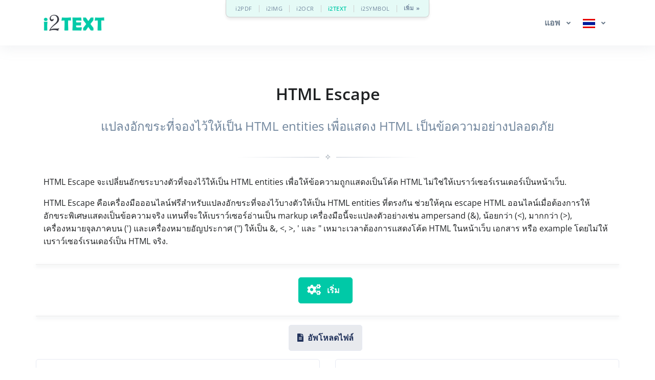

--- FILE ---
content_type: text/html; charset=UTF-8
request_url: https://www.i2text.com/th/html-escape
body_size: 38569
content:
<!DOCTYPE html>
  <html lang="th">
    
  <head>
    <title>HTML Escape – แปลงอักขระพิเศษเป็น HTML Entities ออนไลน์ | i2TEXT</title>
    <meta name="description" content="Escape HTML ออนไลน์ แปลงอักขระที่จองไว้ให้เป็น HTML entities แทนที่ &, <, >, ' และ " ด้วย &amp;, &lt;, &gt;, &apos; และ &quot; เพื่อแสดงโค้ด HTML บนหน้าเว็บได้อย่างปลอดภัย">
    <meta name="keywords" content="html escape ออนไลน์, escape html, html entities, แปลงตัวอักษรเป็น html entities, encode html, แสดงโค้ด html เป็นตัวหนังสือ, เครื่องมือ escape html, แปลง & เป็น &amp;, lt gt entity, html escaper online">
    <meta charset="utf-8">
    <meta name="viewport" content="width=device-width, initial-scale=1, maximum-scale=1, shrink-to-fit=no">
    <link rel="shortcut icon" href="/css/images/favicon.ico" type="image/x-icon">
    <link rel="apple-touch-icon" href="/css/images/favicon.ico">
    <link rel="canonical" href="https://www.i2text.com/th/html-escape"/>
<link rel="alternate" hreflang="x-default" href="https://www.i2text.com/html-escape"/>
<link rel="alternate" hreflang="en" href="https://www.i2text.com/html-escape"/>
<link rel="alternate" hreflang="ar" href="https://www.i2text.com/ar/html-escape"/>
<link rel="alternate" hreflang="fr" href="https://www.i2text.com/fr/html-escape"/>
<link rel="alternate" hreflang="it" href="https://www.i2text.com/it/html-escape"/>
<link rel="alternate" hreflang="de" href="https://www.i2text.com/de/html-escape"/>
<link rel="alternate" hreflang="es" href="https://www.i2text.com/es/html-escape"/>
<link rel="alternate" hreflang="pt" href="https://www.i2text.com/pt/html-escape"/>
<link rel="alternate" hreflang="nl" href="https://www.i2text.com/nl/html-escape"/>
<link rel="alternate" hreflang="ru" href="https://www.i2text.com/ru/html-escape"/>
<link rel="alternate" hreflang="tr" href="https://www.i2text.com/tr/html-escape"/>
<link rel="alternate" hreflang="ja" href="https://www.i2text.com/ja/html-escape"/>
<link rel="alternate" hreflang="zh" href="https://www.i2text.com/zh/html-escape"/>
<link rel="alternate" hreflang="hi" href="https://www.i2text.com/hi/html-escape"/>
<link rel="alternate" hreflang="id" href="https://www.i2text.com/id/html-escape"/>
<link rel="alternate" hreflang="ms" href="https://www.i2text.com/ms/html-escape"/>
<link rel="alternate" hreflang="ko" href="https://www.i2text.com/ko/html-escape"/>
<link rel="alternate" hreflang="vi" href="https://www.i2text.com/vi/html-escape"/>
<link rel="alternate" hreflang="th" href="https://www.i2text.com/th/html-escape"/>
<link rel="alternate" hreflang="pl" href="https://www.i2text.com/pl/html-escape"/>
<link rel="alternate" hreflang="sv" href="https://www.i2text.com/sv/html-escape"/>
<link rel="alternate" hreflang="uk" href="https://www.i2text.com/uk/html-escape"/>
<link rel="alternate" hreflang="no" href="https://www.i2text.com/no/html-escape"/>
<link rel="alternate" hreflang="bn" href="https://www.i2text.com/bn/html-escape"/>
<link rel="alternate" hreflang="el" href="https://www.i2text.com/el/html-escape"/>
<link rel="alternate" hreflang="fa" href="https://www.i2text.com/fa/html-escape"/>
<link rel="alternate" hreflang="ur" href="https://www.i2text.com/ur/html-escape"/>
<link rel="alternate" hreflang="cs" href="https://www.i2text.com/cs/html-escape"/>
<link rel="alternate" hreflang="da" href="https://www.i2text.com/da/html-escape"/>
<link rel="alternate" hreflang="hu" href="https://www.i2text.com/hu/html-escape"/>
<link rel="alternate" hreflang="ro" href="https://www.i2text.com/ro/html-escape"/>
<link rel="alternate" hreflang="fi" href="https://www.i2text.com/fi/html-escape"/>
<link rel="alternate" hreflang="bg" href="https://www.i2text.com/bg/html-escape"/>
<link rel="alternate" hreflang="he" href="https://www.i2text.com/he/html-escape"/>
<link rel="alternate" hreflang="tl" href="https://www.i2text.com/tl/html-escape"/>
<link rel="alternate" hreflang="ka" href="https://www.i2text.com/ka/html-escape"/>
<link rel="alternate" hreflang="sk" href="https://www.i2text.com/sk/html-escape"/>
<link rel="alternate" hreflang="az" href="https://www.i2text.com/az/html-escape"/>

    
    <!-- Font -->
    
    
    <link rel="preconnect" href="https://fonts.googleapis.com">
    <link rel="preconnect" href="https://fonts.gstatic.com" crossorigin>  
    <link href="https://fonts.googleapis.com/css?family=Open+Sans:400,600&display=swap" rel="stylesheet">
    <link href="https://fonts.googleapis.com/css2?family=Noto+Kufi+Arabic:wght@300;400;700&display=swap" rel="stylesheet">
  <link rel="preload" href="/css/minify/minify.min.css?172" as="style"><link rel="stylesheet" href="/css/minify/minify.min.css?172" type="text/css" />
    <style>input[type="file"] {display: none;}</style>

    <style>      
       ins.adsbygoogle[data-ad-status="unfilled"] {display: none !important;}   
      .rtl{direction:rtl!important;}
      .Tajawal  {font-family: "Noto Kufi Arabic", sans-serif; font-optical-sizing: auto; font-style: normal;}
      .Normal  {font-family: "Open Sans", sans-serif; font-optical-sizing: auto; font-style: normal;}
      .tooltip-inner {padding: 3px 8px; color: #fff; text-align: center; background-color: #000; border-radius: .25rem; font: normal 13px Tajawal;}      
      .ar1 {font-size: 9px;}
      .ar2 {font-size: 11px;}
      .ar3 {font-size: 13px;}
      .ar4 {font-size: 15px;}
      .ar5 {font-size: 17px;}
      .ar6 {font-size: 19px;}
      .ar7 {font-size: 21px;}
      .ar8 {font-size: 23px;}
      .ar9 {font-size: 25px;}
      .ar10 {font-size: 27px;}
      .ar11 {font-size: 31px;}
      .ar12  {font-size: 33px;}

      .ar1e {font-size: 10px;}
      .ar2e {font-size: 12px;}
      .ar3e {font-size: 14px;}
      .ar4e {font-size: 16px;}
      .ar5e {font-size: 18px;}
      .ar6e {font-size: 20px;}
      .ar7e {font-size: 22px;}
      .ar8e {font-size: 24px;}
      .ar9e {font-size: 26px;}
      .ar10e {font-size: 28px;}

       header, .navbar-main { margin-top: 0px;}
      .i2-network-bar {font-size: 13px; letter-spacing: 0.3px; z-index: 1050; position: relative;}
      .i2-network-bar .nav-link {padding-top: 8px; transition: color 0.2s ease-in-out;}
      .i2-network-bar .nav-link:hover {color: var(--primary) !important; text-decoration: none;}
      .i2-tab-container {border-left: 1px solid #cecece; border-right: 1px solid #cecece; border-bottom: 1px solid #cecece; box-shadow: 0 4px 6px -1px rgba(0, 0, 0, 0.1); border-radius: 0 0 8px 8px; display: inline-flex !important; padding: 0 10px;}
      .i2-tab-container .nav-link {font-size: 11px; letter-spacing: 0.5px; padding-left: 8px !important; padding-right: 8px !important;}
      .i2-tab-container .nav-item {display: flex; align-items: center; position: relative;}
      .i2-tab-container .nav-item:not(:last-child)::after {content: ""; height: 14px; width: 1px; background-color: #cecece; margin: 0 5px;}
      .active-site {font-weight: 700;color: var(--primary) !important;}
      @media (max-width: 576px) {.i2-network-bar { display: none; }}
      @media (min-width: 768px) {.md-pl-3 { padding-left: 1rem !important; } .md-pr-3 { padding-right: 1rem !important; }}

    </style>

    <link rel="stylesheet" href="/bootstrap/assets/vendor/bootstrap-select/bootstrap-select.min.css">
  
    
<!-- Consent Mode v2: default (EEA denied, rest granted) -->
<script>
  window.dataLayer = window.dataLayer || [];
  function gtag(){dataLayer.push(arguments);}

  // EEA countries
  var EEA_REGIONS = [
    "AT","BE","BG","CY","CZ","DE","DK","EE","ES","FI","FR","GR","HR",
    "HU","IE","IS","IT","LI","LT","LU","LV","MT","NL","NO","PL","PT",
    "RO","SE","SI","SK","GB"
  ];

  // Default consent for ALL users (non-EEA)
  gtag("consent", "default", {
    ad_storage: "granted",
    analytics_storage: "granted",
    ad_user_data: "granted",
    ad_personalization: "granted"
  });

  // Override default for EEA users
  gtag("consent", "default", {
    ad_storage: "denied",
    analytics_storage: "denied",
    ad_user_data: "denied",
    ad_personalization: "denied",
    region: EEA_REGIONS,
    wait_for_update: 500
  });
</script>

<!-- Google tag (gtag.js) -->
<script async src="https://www.googletagmanager.com/gtag/js?id=G-V83X331RTW"></script>
<script>
  gtag("js", new Date());
  gtag("config", "G-V83X331RTW");
</script>

        
    
<script data-cfasync="false">
  setTimeout(function(){
     (function(m,e,t,r,i,k,a){m[i]=m[i]||function(){(m[i].a=m[i].a||[]).push(arguments)};
     m[i].l=1*new Date();
     for (var j = 0; j < document.scripts.length; j++) {if (document.scripts[j].src === r) { return; }}
     k=e.createElement(t),a=e.getElementsByTagName(t)[0],k.async=1,k.src=r,a.parentNode.insertBefore(k,a)})
     (window, document, "script", "https://mc.yandex.ru/metrika/tag.js", "ym");

     ym(95773240, "init", {clickmap:true,trackLinks:true,accurateTrackBounce:true});
   }, 7000);
</script><script async src="https://pagead2.googlesyndication.com/pagead/js/adsbygoogle.js?client=ca-pub-5930435762906662" crossorigin="anonymous"></script>
  </head>
    <body class="d-flex flex-column min-vh-100">
      
<div class="i2-network-bar d-none d-md-block text-center">
    <div class="container">
        <ul class="nav i2-tab-container justify-content-center align-items-center bg-soft-success">
            <li class="nav-item">
                <a class="nav-link text-secondary px-2 " data-toggle="tooltip" data-placement="bottom" title="เครื่องมือ PDF ออนไลน์ฟรี" href="https://www.i2pdf.com">i2PDF</a>
            </li>
            <li class="nav-item">
                <a class="nav-link text-secondary px-2 " data-toggle="tooltip" data-placement="bottom" title="เครื่องมือรูปภาพออนไลน์ฟรี" href="https://www.i2img.com">i2IMG</a>
            </li>
            <li class="nav-item">
                <a class="nav-link text-secondary px-2 " data-toggle="tooltip" data-placement="bottom" title="เครื่องมือ OCR ออนไลน์ฟรี" href="https://www.i2ocr.com">i2OCR</a>
            </li>
            <li class="nav-item">
                <a class="nav-link text-secondary px-2 active-site font-weight-bold" data-toggle="tooltip" data-placement="bottom" title="เครื่องมือข้อความออนไลน์ฟรี" href="https://www.i2text.com">i2TEXT</a>
            </li>
            <li class="nav-item">
                <a class="nav-link text-secondary px-2 " data-toggle="tooltip" data-placement="bottom" title="สัญลักษณ์คัดลอกและวางฟรี" href="https://www.i2symbol.com">i2SYMBOL</a>
            </li>
            <li class="nav-item">
                <a class="nav-link text-secondary font-weight-bold px-2 Tajawal" href="https://www.i2text.com/about" data-toggle="tooltip" data-placement="bottom" title="ดูเครื่องมือทั้งหมด">เพิ่ม &raquo;</a>
            </li>
        </ul>
    </div>
</div>
      
    <header id="header" class="header header-box-shadow-on-scroll header-abs-top header-bg-transparent"
            data-hs-header-options='{
              "fixMoment": 1000,
              "fixEffect": "slide"
            }'>

      <div class="header-section shadow pt-2 pb-2">
        <div id="logoAndNav" class="container">
          
            <nav class="navbar navbar-expand-lg">

              
        <a href="/">
          <img src="/bootstrap/assets/png/logo.png?172" width="120" height="40" alt="Logo">
        </a>
  
              
          <button type="button" class="navbar-toggler btn btn-icon btn-sm rounded-circle"
                  aria-label="Toggle navigation"
                  aria-expanded="false"
                  aria-controls="navBar"
                  data-toggle="collapse"
                  data-target="#navBar">

            <span class="navbar-toggler-default">
              <svg width="14" height="14" viewBox="0 0 18 18" xmlns="http://www.w3.org/2000/svg">
                <path fill="currentColor" d="M17.4,6.2H0.6C0.3,6.2,0,5.9,0,5.5V4.1c0-0.4,0.3-0.7,0.6-0.7h16.9c0.3,0,0.6,0.3,0.6,0.7v1.4C18,5.9,17.7,6.2,17.4,6.2z M17.4,14.1H0.6c-0.3,0-0.6-0.3-0.6-0.7V12c0-0.4,0.3-0.7,0.6-0.7h16.9c0.3,0,0.6,0.3,0.6,0.7v1.4C18,13.7,17.7,14.1,17.4,14.1z"></path>
              </svg>
            </span>

            <span class="navbar-toggler-toggled">
              <svg width="14" height="14" viewBox="0 0 18 18" xmlns="http://www.w3.org/2000/svg">
                <path fill="currentColor" d="M11.5,9.5l5-5c0.2-0.2,0.2-0.6-0.1-0.9l-1-1c-0.3-0.3-0.7-0.3-0.9-0.1l-5,5l-5-5C4.3,2.3,3.9,2.4,3.6,2.6l-1,1 C2.4,3.9,2.3,4.3,2.5,4.5l5,5l-5,5c-0.2,0.2-0.2,0.6,0.1,0.9l1,1c0.3,0.3,0.7,0.3,0.9,0.1l5-5l5,5c0.2,0.2,0.6,0.2,0.9-0.1l1-1 c0.3-0.3,0.3-0.7,0.1-0.9L11.5,9.5z"></path>
              </svg>
            </span>

          </button>
  
              <div id="navBar" class="collapse navbar-collapse ">
            <div class="navbar-body header-abs-top-inner">
              <ul class="navbar-nav">
  <li class="nav-item">      
    <a id="docsMegaMenu1" class="nav-link dropdown-toggle text-left" href="javascript:;" role="button" data-toggle="dropdown" aria-haspopup="true" aria-expanded="false"><b> แอพ </b></a>
    <div class="dropdown-menu dropdown-menu-right" aria-labelledby="docsMegaMenu1" style="min-width: 300px; box-shadow: 1px 1px 3px 3px rgba(0,0,0,0.2);">
      <div class="navbar-promo-item">
        <a href="/th/text-tools">
          <span class="media align-items-center py-2 ">              
            <figure class="max-w-10rem mr-3 mr-3"><div style="width:40px; height:40px; margin: 0 auto;"><svg xmlns="http://www.w3.org/2000/svg" xml:space="preserve" style="enable-background:new 0 0 120 120" viewBox="0 0 120 120"><style>.icon-29-0{fill:none;stroke:#bdc5d1}</style><path stroke-linecap="round" stroke-linejoin="round" stroke-miterlimit="10" stroke-width="3" d="M52.9 42.5c-2.7 0-5.2 1.2-6.8 3.2v-17h-36c-5 0-9.1 4.1-9.1 9.1v36h16.7c-1.8-1.6-3-4-3-6.6 0-4.9 3.9-8.8 8.8-8.8s8.8 3.9 8.8 8.8c0 2.6-1.1 5-3 6.6H46v-17c1.6 2 4 3.2 6.8 3.2 4.8 0 8.7-3.9 8.7-8.7.2-4.9-3.7-8.8-8.6-8.8z" class="icon-29-0 fill-none stroke-gray-400"/><path stroke-linecap="round" stroke-linejoin="round" stroke-miterlimit="10" stroke-width="3" d="M17.8 73.8H1v36c0 5 4.1 9.1 9.1 9.1h36v-16.7c-1.6 1.8-4 3-6.6 3-4.9 0-8.8-3.9-8.8-8.8s3.9-8.8 8.8-8.8c2.6 0 5 1.1 6.6 3V73.8H29.5M46.2 102.3V119h36c5 0 9.1-4.1 9.1-9.1v-36H74.6c1.8 1.6 3 4 3 6.6 0 4.9-3.9 8.8-8.8 8.8S60 85.4 60 80.5c0-2.6 1.1-5 3-6.6H46.2v16.7" class="icon-29-0 fill-none stroke-gray-400"/><path d="M105.9 16.1c-1.4-4.8-6.5-7.6-11.3-6.2L60 19.8l4.6 16.1c1-2.2 3-3.9 5.5-4.7 4.7-1.4 9.6 1.3 10.9 6 1.4 4.7-1.3 9.6-6 10.9-2.5.7-5.1.3-7.1-1l4.6 16.1 15.7-4.5c-1.1 2-1.5 4.4-.8 6.8 1.4 4.7 6.3 7.5 11.1 6.1 4.7-1.4 7.5-6.3 6.1-11.1-.7-2.4-2.3-4.3-4.3-5.4l15.6-4.5-10-34.5z" class="fill-gray-400" opacity=".5" style="fill:#bdc5d1"/><path d="M110 6.6C108.6 1.8 103.5-1 98.7.4l-34.6 10 4.6 16.1c1-2.2 3-3.9 5.5-4.7 4.7-1.4 9.6 1.3 10.9 6 1.4 4.7-1.3 9.6-6 10.9-2.5.7-5.1.3-7.1-1l4.6 16.1 15.7-4.5c-1.1 2-1.5 4.4-.8 6.8 1.4 4.7 6.3 7.5 11.1 6.1 4.7-1.4 7.5-6.3 6.1-11.1-.7-2.4-2.3-4.3-4.3-5.4l15.6-4.5-10-34.6z" class="fill-primary" style="fill:#00c9a7"/></svg></div></figure>
            <div class="media-body">
              <span class="navbar-promo-title font-size-1 text-left">
                เครื่องมือข้อความทั้งหมด
              </span>
            </div>
          </span>
        </a>
      </div>
    
      <div class="navbar-promo-item">
        <a href="/th/ai-writing-tools">
          <span class="media align-items-center py-2 pl-5">              
            <figure class="max-w-10rem mr-3 mr-3"><div style="width:40px; height:40px; margin: 0 auto;"><svg xmlns="http://www.w3.org/2000/svg" viewBox="0 0 550 550"><path fill="#EEE" d="M353.563 23.729H51.615c-11.613 0-21.115 10.439-21.115 23.198v448.875c0 12.76 9.502 23.198 21.115 23.198h301.946c11.613 0 21.115-10.438 21.115-23.197V46.927c.002-12.759-9.5-23.198-21.113-23.198"/><path fill="#FFF" d="M57 52.216h291.389v437.276H57z"/><path fill="#00C9A7" d="M78.318 123.704h91.11v23.834h-91.11zm0-47.671h70.11v23.836h-70.11zm0 95.339h126.11v23.831H78.318z"/><g stroke="#FFF" stroke-miterlimit="10" stroke-width="6"><path fill="#EEE" d="M511.033 423.058 348.608 227.27c-1.45-1.749-2.174-2.622-4.514-3.632-.726-.875-3.064-1.886-4.679-2.021l-3.953-1.146-59.705-21.299-40.823-14.828 8.812 41.385 9.906 62.611.397 4.097c-.163 1.611.562 2.485 1.123 4.973.725.873 1.286 3.359 2.735 5.107l163.15 196.661 90.702-75.246-.726-.875v.001z"/><g fill="#71E2CD"><path d="M511.033 423.058 348.608 227.27c-1.45-1.749-2.174-2.622-4.514-3.632-.726-.875-3.064-1.886-4.679-2.021l-3.953-1.146-22.232 18.443 171.124 206.275 26.679-22.131zM447.896 475.435 276.771 269.16l-23.12 19.18.397 4.098c-.164 1.611.561 2.484 1.122 4.972.725.874 1.288 3.36 2.737 5.107l163.149 196.661 27.565-22.868z"/></g><path fill="#00C9A7" d="m243.744 225.729 33.793-28.034-40.825-14.826z"/><path fill="#00C9A7" stroke-width="5.99988" d="m484.363 445.202-36.457 30.247-171.128-206.265 36.457-30.247z"/><path fill="#DDD" d="m421.219 497.566 26.829 32.341c7.976 9.613 22.506 10.84 32.287 2.726l54.245-45.001c9.781-8.115 11.259-22.62 3.283-32.234l-26.83-32.341z"/></g></svg></div></figure>
            <div class="media-body">
              <span class="navbar-promo-title font-size-1 text-left">
                เครื่องมือเขียนด้วย AI
              </span>
            </div>
          </span>
        </a>
      </div>
    
      <div class="navbar-promo-item">
        <a href="/th/language-tools">
          <span class="media align-items-center py-2 pl-5">              
            <figure class="max-w-10rem mr-3 mr-3"><div style="width:40px; height:40px; margin: 0 auto;"><svg xmlns="http://www.w3.org/2000/svg" viewBox="0 0 550 550"><path fill="#00C9A7" d="M55.947 421.581c15.74 0 29.574-11.291 33.816-27.632l15.4-59.594h90.56l16.581 59.207c4.661 16.626 18.914 28.019 35.077 28.019 11.612 0 22.582-5.951 29.5-16.012 6.877-10.079 8.939-23.072 5.502-35.023l-69.509-240.758c-8.249-28.572-32.859-48.053-60.676-48.053-27.97 0-52.616 19.603-60.792 48.323L22.361 372.827c-3.249 11.433-1.259 23.854 5.351 33.459 6.61 9.629 17.078 15.295 28.235 15.295m78.293-216.825c5.159-19.662 9.856-45.367 14.556-65.542h.919c4.699 20.174 10.354 45.387 15.971 65.542l19.715 72.12h-69.922z"/><path fill="#71E2CD" d="M322.121 351.498c0 39.331 27.699 75.626 74.166 75.626 27.203 0 50.67-10.591 65.684-30.259h1.414c2.445 14.309 14.061 24.716 27.59 24.716h10.121c7.646 0 14.984-3.368 20.254-9.32 5.313-5.933 8.107-13.919 7.795-22.131-.381-8.95-.535-18.658-.535-28.557v-85.722c0-57.971-24.416-106.377-100.908-106.377-28.82 0-52.697 5.745-69.965 12.459-11.041 4.29-17.121 16.976-13.873 29.132 1.836 6.958 6.264 12.807 12.188 16.195 5.965 3.388 12.918 4.044 19.342 1.786 12.258-4.313 26.209-7.144 39.656-7.144 35.191 0 41.764 18.659 41.764 31.776v3.531c-81.199-.513-134.693 30.238-134.693 94.289m137.02-46.394v26.729c0 4.537-.455 9.074-1.416 13.096-4.658 15.644-19.221 28.25-37.061 28.25-15.932 0-28.158-9.588-28.158-29.256 0-29.746 29.115-39.317 66.635-38.819"/></svg></div></figure>
            <div class="media-body">
              <span class="navbar-promo-title font-size-1 text-left">
                เครื่องมือภาษา
              </span>
            </div>
          </span>
        </a>
      </div>
    
      <div class="navbar-promo-item">
        <a href="/th/text-editing-tools">
          <span class="media align-items-center py-2 pl-5">              
            <figure class="max-w-10rem mr-3 mr-3"><div style="width:40px; height:40px; margin: 0 auto;"><svg xmlns="http://www.w3.org/2000/svg" viewBox="0 0 550 550"><path fill="#00C9A7" d="M51.771 94.58h55.556v55.557h222.225V94.58h55.56v41.667h27.775V66.802h-85.705c-5.721-16.183-21.152-27.778-39.297-27.778h-138.89c-18.142 0-33.576 11.595-39.297 27.778H23.993v444.453h388.895v-83.336h-27.775v55.557H51.771zm83.335 27.778V80.691c0-7.671 6.218-13.889 13.889-13.889h138.891c7.673 0 13.892 6.218 13.892 13.889v41.667z"/><path fill="#71E2CD" d="m460.868 162.631 58.824 58.824c5.733 5.735 5.733 15.03 0 20.795L343.217 418.725a14.82 14.82 0 0 1-10.411 4.294h-58.825c-8.118 0-14.706-6.589-14.706-14.705v-58.827a14.7 14.7 0 0 1 4.294-10.381l176.473-176.475a14.7 14.7 0 0 1 20.826 0m-40.472 61.236 38.028 38.03 30.062-30.06-38.031-38.03zM288.688 393.605h38.029l110.914-110.914-38.029-38.03-110.914 110.913z"/><path fill="#EEE" d="M99.697 214.896H316.5v26.354H99.697zM99.697 290.663H246.5v26.354H99.697zM99.697 371.663H190.5v26.354H99.697z"/></svg></div></figure>
            <div class="media-body">
              <span class="navbar-promo-title font-size-1 text-left">
                เครื่องมือแก้ไขข้อความ
              </span>
            </div>
          </span>
        </a>
      </div>
    
      <div class="navbar-promo-item">
        <a href="/th/text-formatting-tools">
          <span class="media align-items-center py-2 pl-5">              
            <figure class="max-w-10rem mr-3 mr-3"><div style="width:40px; height:40px; margin: 0 auto;"><svg xmlns="http://www.w3.org/2000/svg" viewBox="0 0 550 550"><path fill="#00C9A7" d="M69.51 114.663h409.084c.168 0 .367.018.567.018 11.307 0 20.466-10.684 20.466-23.874s-9.159-23.874-20.466-23.874c-.2 0-.399 0-.599.018h.031H69.51c-11.046.376-19.882 10.917-19.882 23.856s8.836 23.479 19.852 23.855zM124.05 162.392c-.169 0-.368-.018-.568-.018-11.307 0-20.465 10.684-20.465 23.874s9.159 23.874 20.465 23.874c.2 0 .399 0 .599-.018h-.031 300.005c11.047-.375 19.883-10.917 19.883-23.855s-8.836-23.48-19.853-23.856H124.05zM478.595 257.85H69.51c-11.046.375-19.882 10.917-19.882 23.856 0 12.938 8.836 23.479 19.852 23.854h409.114c11.045-.375 19.882-10.916 19.882-23.854 0-12.939-8.837-23.48-19.852-23.856zM478.595 448.73H69.51c-11.046.376-19.882 10.917-19.882 23.855s8.836 23.479 19.852 23.856h409.114c11.045-.377 19.882-10.918 19.882-23.856s-8.837-23.479-19.852-23.855zM424.055 401.001c11.047-.376 19.883-10.916 19.883-23.856 0-12.938-8.836-23.479-19.853-23.855H124.05c-11.046.377-19.883 10.918-19.883 23.855 0 12.94 8.837 23.48 19.853 23.856h300.03499999999997"/></svg></div></figure>
            <div class="media-body">
              <span class="navbar-promo-title font-size-1 text-left">
                เครื่องมือจัดรูปแบบข้อความ
              </span>
            </div>
          </span>
        </a>
      </div>
    
      <div class="navbar-promo-item">
        <a href="/th/text-conversion-tools">
          <span class="media align-items-center py-2 pl-5">              
            <figure class="max-w-10rem mr-3 mr-3"><div style="width:40px; height:40px; margin: 0 auto;"><svg xmlns="http://www.w3.org/2000/svg" viewBox="0 0 550 550"><path fill="#00C9A7" d="m153.98 156.012 7.462 9.153c9.95 12.204 9.95 31.991 0 44.195s-26.082 12.204-36.032 0l-50.958-62.5c-9.95-12.204-9.95-31.99 0-44.194l50.958-62.5c9.95-12.204 26.083-12.204 36.032 0 9.95 12.204 9.95 31.991 0 44.194l-7.462 9.153h218.754c51.596 0 93.422 51.301 93.422 114.583v52.083c0 17.258-11.408 31.25-25.479 31.25s-25.479-13.992-25.479-31.25v-52.083c0-28.765-19.014-52.083-42.465-52.083z"/><path fill="#DDD" d="m387.66 406.013-7.465-9.152c-9.947-12.204-9.947-31.991 0-44.195 9.951-12.202 26.084-12.202 36.033 0l50.959 62.5c9.947 12.204 9.947 31.991 0 44.195l-50.959 62.5c-9.949 12.202-26.082 12.202-36.033 0-9.947-12.204-9.947-31.991 0-44.195l7.465-9.152H168.905c-51.595 0-93.422-51.3-93.422-114.583v-52.084c0-17.259 11.407-31.25 25.479-31.25s25.479 13.991 25.479 31.25v52.084c0 28.764 19.012 52.083 42.464 52.083H387.66z"/></svg></div></figure>
            <div class="media-body">
              <span class="navbar-promo-title font-size-1 text-left">
                เครื่องมือแปลงข้อความ
              </span>
            </div>
          </span>
        </a>
      </div>
    
      <div class="navbar-promo-item">
        <a href="/th/text-encoding-tools">
          <span class="media align-items-center py-2 pl-5">              
            <figure class="max-w-10rem mr-3 mr-3"><div style="width:40px; height:40px; margin: 0 auto;"><svg xmlns="http://www.w3.org/2000/svg" viewBox="0 0 550 550"><path fill="#DDD" d="M76 363c0-56.568 0-84.853 17.573-102.426C111.147 243 139.431 243 196 243h160c56.568 0 84.852 0 102.426 17.574C476 278.147 476 306.432 476 363s0 84.852-17.574 102.426S412.568 483 356 483H196c-56.569 0-84.853 0-102.427-17.574C76 447.852 76 419.568 76 363" opacity=".5"/><path fill="#00C9A7" d="M196 383c11.045 0 20-8.954 20-20 0-11.047-8.955-20-20-20s-20 8.953-20 20c0 11.046 8.954 20 20 20M276 383c11.046 0 20-8.954 20-20 0-11.047-8.954-20-20-20s-20 8.953-20 20c0 11.046 8.954 20 20 20M376 363c0 11.046-8.954 20-20 20-11.047 0-20-8.954-20-20 0-11.047 8.953-20 20-20 11.046 0 20 8.953 20 20M171 203c0-57.99 47.01-105 105-105s105 47.01 105 105v40.072c11.348.106 21.27.368 30 1.02V203c0-74.559-60.441-135-135-135s-135 60.441-135 135v41.092c8.73-.652 18.653-.914 30-1.02z"/></svg></div></figure>
            <div class="media-body">
              <span class="navbar-promo-title font-size-1 text-left">
                เครื่องมือเข้ารหัสข้อความ
              </span>
            </div>
          </span>
        </a>
      </div>
    
      <div class="navbar-promo-item">
        <a href="/th/about">
          <span class="media align-items-center py-2 ">              
            <figure class="max-w-10rem mr-3 mr-3"><div style="width:40px; height:40px; margin: 0 auto;"><svg viewBox="0 0 120 120" xmlns="http://www.w3.org/2000/svg" xmlns:svg="http://www.w3.org/2000/svg"><style type="text/css"> .icon-52-0{fill:none;stroke:#BDC5D1;} .icon-52-1{fill:#BDC5D1;} .icon-52-2{fill:#00c9a7;} .icon-52-3{fill:#FFFFFF;} </style><path class="icon-52-0 fill-none stroke-gray-400" stroke-width="3" stroke-miterlimit="10" d="M105.3,118.4H14.7c-1.5,0-2.7-1.3-2.7-2.9v-85c0-1.6,1.2-2.9,2.7-2.9h90.6c1.5,0,2.7,1.3,2.7,2.9v85 C108,117.1,106.8,118.4,105.3,118.4z"/><g opacity=".5"><path class="icon-52-1 fill-gray-400" d="M12.2,43.4L12.2,43.4C5.6,43.4,0.3,38,0.3,31.4V17.7h23.9v13.7C24.2,38,18.8,43.4,12.2,43.4z"/><path class="icon-52-1 fill-gray-400" d="M36.1,43.4L36.1,43.4c-6.6,0-11.9-5.3-11.9-11.9V17.7h23.9v13.7C48.1,38,42.7,43.4,36.1,43.4z"/><path class="icon-52-1 fill-gray-400" d="M60,43.4L60,43.4c-6.6,0-11.9-5.3-11.9-11.9V17.7h23.9v13.7C71.9,38,66.6,43.4,60,43.4z"/><path class="icon-52-1 fill-gray-400" d="M83.9,43.4L83.9,43.4c-6.6,0-11.9-5.3-11.9-11.9V17.7h23.9v13.7C95.8,38,90.5,43.4,83.9,43.4z"/><path class="icon-52-1 fill-gray-400" d="M107.8,43.4L107.8,43.4c-6.6,0-11.9-5.3-11.9-11.9V17.7h23.9v13.7C119.7,38,114.4,43.4,107.8,43.4z"/></g><g><path class="icon-52-2 fill-primary" d="M12.2,39.6L12.2,39.6c-6.6,0-11.9-5.3-11.9-11.9V14h23.9v13.7C24.2,34.3,18.8,39.6,12.2,39.6z"/><path class="icon-52-3 fill-white" d="M36.1,39.6L36.1,39.6c-6.6,0-11.9-5.3-11.9-11.9V14h23.9v13.7C48.1,34.3,42.7,39.6,36.1,39.6z"/><path class="icon-52-2 fill-primary" d="M60,39.6L60,39.6c-6.6,0-11.9-5.3-11.9-11.9V14h23.9v13.7C71.9,34.3,66.6,39.6,60,39.6z"/><path class="icon-52-3 fill-white" d="M83.9,39.6L83.9,39.6c-6.6,0-11.9-5.3-11.9-11.9V14h23.9v13.7C95.8,34.3,90.5,39.6,83.9,39.6z"/><path class="icon-52-2 fill-primary" d="M107.8,39.6L107.8,39.6c-6.6,0-11.9-5.3-11.9-11.9V14h23.9v13.7C119.7,34.3,114.4,39.6,107.8,39.6z"/></g><polygon class="icon-52-3 fill-white" points="24.2,14 39.1,0.2 53.8,0.2 48.1,14 "/><polygon class="icon-52-2 fill-primary" points="39.1,0.2 27.3,0.2 0.3,14 24.2,14 "/><polygon class="icon-52-2 fill-primary" points="66.2,0.2 62.1,0.2 57.9,0.2 53.8,0.2 48.1,14 57.9,14 62.1,14 71.9,14 "/><polygon class="icon-52-3 fill-white" points="95.8,14 80.9,0.2 66.2,0.2 71.9,14 "/><polygon class="icon-52-2 fill-primary" points="80.9,0.2 92.7,0.2 119.7,14 95.8,14 "/><path class="icon-52-1 fill-gray-400" opacity=".5" d="M83.7,110.4H51.3c-1.4,0-2.4-1.1-2.4-2.4V61.2c0-1.4,1.1-2.4,2.4-2.4h32.4c1.4,0,2.4,1.1,2.4,2.4v46.7 C86.2,109.3,85.1,110.4,83.7,110.4z"/><path class="icon-52-2 fill-primary" d="M75.5,103.2H45.7c-1.2,0-2.2-1-2.2-2.2V58c0-1.2,1-2.2,2.2-2.2h29.8c1.2,0,2.2,1,2.2,2.2v42.9 C77.7,102.2,76.7,103.2,75.5,103.2z"/><path class="icon-52-0 fill-none stroke-gray-400" stroke-width="3" stroke-miterlimit="10" d="M29.5,76.7c0,2.2-1.7,3.9-3.9,3.9s-3.9-1.7-3.9-3.9s1.7-3.9,3.9-3.9S29.5,74.6,29.5,76.7z"/><path class="icon-52-0 fill-none stroke-gray-400" stroke-width="3" stroke-miterlimit="10" d="M98.6,76.7c0,2.2-1.7,3.9-3.9,3.9c-2.2,0-3.9-1.7-3.9-3.9c0-2.2,1.7-3.9,3.9-3.9C96.9,72.8,98.6,74.6,98.6,76.7 z"/></svg></div></figure>
            <div class="media-body">
              <span class="navbar-promo-title font-size-1 text-left">
                เกี่ยวกับ
              </span>
            </div>
          </span>
        </a>
      </div>
    
      <div class="navbar-promo-item">
        <a href="/th/contact">
          <span class="media align-items-center py-2 ">              
            <figure class="max-w-10rem mr-3 mr-3"><div style="width:40px; height:40px; margin: 0 auto;"><svg viewBox="0 0 120 120" xmlns="http://www.w3.org/2000/svg" xmlns:svg="http://www.w3.org/2000/svg"><style type="text/css"> .icon-15-0{fill:none;stroke:#BDC5D1;} .icon-15-1{fill:#BDC5D1;} .icon-15-2{fill:#00c9a7;} .icon-15-3{fill:none;stroke:#FFFFFF;} .icon-15-4{fill:none;stroke:#00c9a7;} </style><line class="icon-15-0 fill-none stroke-gray-400" opacity=".5" stroke-width="3" stroke-linecap="round" stroke-linejoin="round" stroke-miterlimit="10" x1="25.2" y1="66.2" x2="35.9" y2="66.2"/><line class="icon-15-0 fill-none stroke-gray-400" opacity=".5" stroke-width="3" stroke-linecap="round" stroke-linejoin="round" stroke-miterlimit="10" x1="44.3" y1="76.4" x2="33.2" y2="76.4"/><line class="icon-15-0 fill-none stroke-gray-400" opacity=".5" stroke-width="3" stroke-linecap="round" stroke-linejoin="round" stroke-miterlimit="10" x1="27.8" y1="76.5" x2="22.3" y2="76.5"/><line class="icon-15-0 fill-none stroke-gray-400" opacity=".5" stroke-width="3" stroke-linecap="round" stroke-linejoin="round" stroke-miterlimit="10" x1="6.4" y1="85.8" x2="11.8" y2="85.8"/><line class="icon-15-0 fill-none stroke-gray-400" opacity=".5" stroke-width="3" stroke-linecap="round" stroke-linejoin="round" stroke-miterlimit="10" x1="17.1" y1="85.8" x2="33.1" y2="85.8"/><line class="icon-15-0 fill-none stroke-gray-400" opacity=".5" stroke-width="3" stroke-linecap="round" stroke-linejoin="round" stroke-miterlimit="10" x1="17.1" y1="76.5" x2="1.8" y2="76.5"/><line class="icon-15-0 fill-none stroke-gray-400" opacity=".5" stroke-width="3" stroke-linecap="round" stroke-linejoin="round" stroke-miterlimit="10" x1="19" y1="66.2" x2="15.4" y2="66.2"/><path class="icon-15-1 fill-gray-400" opacity=".5" d="M115.7,114.2H38.7c-2.4,0-4.3-2-4.3-4.3v-48c0-2.4,2-4.3,4.3-4.3h76.9c2.4,0,4.3,2,4.3,4.3v48 C120,112.2,118,114.2,115.7,114.2z"/><path class="icon-15-2 fill-primary" d="M106.1,102.9H29.2c-2.4,0-4.3-2-4.3-4.3v-48c0-2.4,2-4.3,4.3-4.3h76.9c2.4,0,4.3,2,4.3,4.3v48 C110.4,100.9,108.5,102.9,106.1,102.9z"/><g><line class="icon-15-3 fill-none stroke-white" stroke-width="3" stroke-linecap="round" stroke-linejoin="round" stroke-miterlimit="10" x1="78.4" y1="81.6" x2="109.6" y2="101.5"/><line class="icon-15-3 fill-none stroke-white" stroke-width="3" stroke-linecap="round" stroke-linejoin="round" stroke-miterlimit="10" x1="56.9" y1="81.6" x2="25.6" y2="101.5"/><line class="icon-15-3 fill-none stroke-white" stroke-width="3" stroke-linecap="round" stroke-linejoin="round" stroke-miterlimit="10" x1="25.6" y1="47.9" x2="67.6" y2="78.6"/><line class="icon-15-3 fill-none stroke-white" stroke-width="3" stroke-linecap="round" stroke-linejoin="round" stroke-miterlimit="10" x1="109.6" y1="47.9" x2="67.6" y2="78.6"/></g><path class="icon-15-4 fill-none stroke-primary" stroke-width="3" stroke-linecap="round" stroke-linejoin="round" stroke-miterlimit="10" d="M106.1,102.9H29.2c-2.4,0-4.3-2-4.3-4.3v-48c0-2.4,2-4.3,4.3-4.3h76.9c2.4,0,4.3,2,4.3,4.3v48 C110.4,100.9,108.5,102.9,106.1,102.9z"/><line class="icon-15-3 fill-none stroke-white" opacity=".5" stroke-width="3" stroke-linecap="round" stroke-linejoin="round" stroke-miterlimit="10" x1="70" y1="95.1" x2="55.8" y2="95.1"/><line class="icon-15-3 fill-none stroke-white" opacity=".5" stroke-width="3" stroke-linecap="round" stroke-linejoin="round" stroke-miterlimit="10" x1="76.2" y1="95.1" x2="82.6" y2="95.1"/><path class="icon-15-0 fill-none stroke-gray-400" stroke-width="3" stroke-linecap="round" stroke-linejoin="round" stroke-miterlimit="10" d="M89.9,107.9"/><line class="icon-15-0 fill-none stroke-gray-400" opacity=".5" stroke-width="3" stroke-linecap="round" stroke-linejoin="round" stroke-miterlimit="10" x1="72.5" y1="36.3" x2="90.4" y2="36.3"/><line class="icon-15-0 fill-none stroke-gray-400" opacity=".5" stroke-width="3" stroke-linecap="round" stroke-linejoin="round" stroke-miterlimit="10" x1="108.7" y1="27.9" x2="103.4" y2="27.9"/><line class="icon-15-0 fill-none stroke-gray-400" opacity=".5" stroke-width="3" stroke-linecap="round" stroke-linejoin="round" stroke-miterlimit="10" x1="98" y1="27.9" x2="82.1" y2="27.9"/><line class="icon-15-0 fill-none stroke-gray-400" opacity=".5" stroke-width="3" stroke-linecap="round" stroke-linejoin="round" stroke-miterlimit="10" x1="97" y1="36.2" x2="112.4" y2="36.2"/><path class="icon-15-0 fill-none stroke-gray-400" stroke-width="3" stroke-linecap="round" stroke-linejoin="round" stroke-miterlimit="10" d="M5,41.6V14.7c0-2.1,1.8-3.9,3.9-3.9h77.8c2.2,0,3.9,1.7,3.9,3.9v5.5"/><g><line class="icon-15-0 fill-none stroke-gray-400" stroke-width="3" stroke-linecap="round" stroke-linejoin="round" stroke-miterlimit="10" x1="17.5" y1="20.3" x2="47.4" y2="39.2"/><line class="icon-15-0 fill-none stroke-gray-400" stroke-width="3" stroke-linecap="round" stroke-linejoin="round" stroke-miterlimit="10" x1="78" y1="20" x2="47.6" y2="39.2"/></g><path class="icon-15-0 fill-none stroke-gray-400" stroke-width="3" stroke-linecap="round" stroke-linejoin="round" stroke-miterlimit="10" d="M25.2,5.8"/></svg></div></figure>
            <div class="media-body">
              <span class="navbar-promo-title font-size-1 text-left">
                ติดต่อ
              </span>
            </div>
          </span>
        </a>
      </div>
    
    </div>
  </li>
<li class="nav-item">
      <a id="docsMegaMenu2" class="nav-link dropdown-toggle" href="javascript:;" role="button" data-toggle="dropdown" aria-haspopup="true" aria-expanded="false"> <img class="lazy dropdown-item-icon2" style="width:24px;" data-src="/bootstrap/assets/vendor/flag-icon-css/flags/4x3/th.svg" alt="SVG"> </a>

      <div class="dropdown-menu dropdown-menu-right" aria-labelledby="docsMegaMenu2" style="min-width: 330px; box-shadow: 1px 1px 3px 3px rgba(0,0,0,0.2);">
      <div class="navbar-promo-card-deck">        
          <div class="navbar-promo-item" style="padding:0;">
            <a class="navbar-promo-link setlang" data-lang="en" href="/html-escape">
              <div class="media align-items-center text-right">                
                  <div class="flag-sprite flag-us"></div><div class="media-body">
                    <span class="navbar-promo-title ml-3 font-size-1 Tajawal text-left" style="width: 80px;">English</span>
                  </div>
              </div>
            </a>
          </div>
                
          <div class="navbar-promo-item" style="padding:0;">
            <a class="navbar-promo-link setlang" data-lang="ar" href="/ar/html-escape">
              <div class="media align-items-center text-right">                
                  <div class="flag-sprite flag-eg"></div><div class="media-body">
                    <span class="navbar-promo-title ml-3 font-size-1 Tajawal text-left" style="width: 80px;">العربية</span>
                  </div>
              </div>
            </a>
          </div>
                
          <div class="navbar-promo-item" style="padding:0;">
            <a class="navbar-promo-link setlang" data-lang="fr" href="/fr/html-escape">
              <div class="media align-items-center text-right">                
                  <div class="flag-sprite flag-fr"></div><div class="media-body">
                    <span class="navbar-promo-title ml-3 font-size-1 Tajawal text-left" style="width: 80px;">Français</span>
                  </div>
              </div>
            </a>
          </div>
                
          <div class="navbar-promo-item" style="padding:0;">
            <a class="navbar-promo-link setlang" data-lang="it" href="/it/html-escape">
              <div class="media align-items-center text-right">                
                  <div class="flag-sprite flag-it"></div><div class="media-body">
                    <span class="navbar-promo-title ml-3 font-size-1 Tajawal text-left" style="width: 80px;">Italiano</span>
                  </div>
              </div>
            </a>
          </div>
        </div><div class="navbar-promo-card-deck">        
          <div class="navbar-promo-item" style="padding:0;">
            <a class="navbar-promo-link setlang" data-lang="de" href="/de/html-escape">
              <div class="media align-items-center text-right">                
                  <div class="flag-sprite flag-de"></div><div class="media-body">
                    <span class="navbar-promo-title ml-3 font-size-1 Tajawal text-left" style="width: 80px;">Deutsch</span>
                  </div>
              </div>
            </a>
          </div>
                
          <div class="navbar-promo-item" style="padding:0;">
            <a class="navbar-promo-link setlang" data-lang="es" href="/es/html-escape">
              <div class="media align-items-center text-right">                
                  <div class="flag-sprite flag-es"></div><div class="media-body">
                    <span class="navbar-promo-title ml-3 font-size-1 Tajawal text-left" style="width: 80px;">Español</span>
                  </div>
              </div>
            </a>
          </div>
                
          <div class="navbar-promo-item" style="padding:0;">
            <a class="navbar-promo-link setlang" data-lang="pt" href="/pt/html-escape">
              <div class="media align-items-center text-right">                
                  <div class="flag-sprite flag-pt"></div><div class="media-body">
                    <span class="navbar-promo-title ml-3 font-size-1 Tajawal text-left" style="width: 80px;">Português</span>
                  </div>
              </div>
            </a>
          </div>
                
          <div class="navbar-promo-item" style="padding:0;">
            <a class="navbar-promo-link setlang" data-lang="nl" href="/nl/html-escape">
              <div class="media align-items-center text-right">                
                  <div class="flag-sprite flag-nl"></div><div class="media-body">
                    <span class="navbar-promo-title ml-3 font-size-1 Tajawal text-left" style="width: 80px;">Dutch</span>
                  </div>
              </div>
            </a>
          </div>
        </div><div class="navbar-promo-card-deck">        
          <div class="navbar-promo-item" style="padding:0;">
            <a class="navbar-promo-link setlang" data-lang="ru" href="/ru/html-escape">
              <div class="media align-items-center text-right">                
                  <div class="flag-sprite flag-ru"></div><div class="media-body">
                    <span class="navbar-promo-title ml-3 font-size-1 Tajawal text-left" style="width: 80px;">Pусский</span>
                  </div>
              </div>
            </a>
          </div>
                
          <div class="navbar-promo-item" style="padding:0;">
            <a class="navbar-promo-link setlang" data-lang="tr" href="/tr/html-escape">
              <div class="media align-items-center text-right">                
                  <div class="flag-sprite flag-tr"></div><div class="media-body">
                    <span class="navbar-promo-title ml-3 font-size-1 Tajawal text-left" style="width: 80px;">Türkçe</span>
                  </div>
              </div>
            </a>
          </div>
                
          <div class="navbar-promo-item" style="padding:0;">
            <a class="navbar-promo-link setlang" data-lang="ja" href="/ja/html-escape">
              <div class="media align-items-center text-right">                
                  <div class="flag-sprite flag-jp"></div><div class="media-body">
                    <span class="navbar-promo-title ml-3 font-size-1 Tajawal text-left" style="width: 80px;">日本語</span>
                  </div>
              </div>
            </a>
          </div>
                
          <div class="navbar-promo-item" style="padding:0;">
            <a class="navbar-promo-link setlang" data-lang="zh" href="/zh/html-escape">
              <div class="media align-items-center text-right">                
                  <div class="flag-sprite flag-cn"></div><div class="media-body">
                    <span class="navbar-promo-title ml-3 font-size-1 Tajawal text-left" style="width: 80px;">中文</span>
                  </div>
              </div>
            </a>
          </div>
        </div><div class="navbar-promo-card-deck">        
          <div class="navbar-promo-item" style="padding:0;">
            <a class="navbar-promo-link setlang" data-lang="hi" href="/hi/html-escape">
              <div class="media align-items-center text-right">                
                  <div class="flag-sprite flag-in"></div><div class="media-body">
                    <span class="navbar-promo-title ml-3 font-size-1 Tajawal text-left" style="width: 80px;">हिन्दी</span>
                  </div>
              </div>
            </a>
          </div>
                
          <div class="navbar-promo-item" style="padding:0;">
            <a class="navbar-promo-link setlang" data-lang="id" href="/id/html-escape">
              <div class="media align-items-center text-right">                
                  <div class="flag-sprite flag-id"></div><div class="media-body">
                    <span class="navbar-promo-title ml-3 font-size-1 Tajawal text-left" style="width: 80px;">Indonesia</span>
                  </div>
              </div>
            </a>
          </div>
                
          <div class="navbar-promo-item" style="padding:0;">
            <a class="navbar-promo-link setlang" data-lang="ms" href="/ms/html-escape">
              <div class="media align-items-center text-right">                
                  <div class="flag-sprite flag-my"></div><div class="media-body">
                    <span class="navbar-promo-title ml-3 font-size-1 Tajawal text-left" style="width: 80px;">Melayu</span>
                  </div>
              </div>
            </a>
          </div>
                
          <div class="navbar-promo-item" style="padding:0;">
            <a class="navbar-promo-link setlang" data-lang="ko" href="/ko/html-escape">
              <div class="media align-items-center text-right">                
                  <div class="flag-sprite flag-kr"></div><div class="media-body">
                    <span class="navbar-promo-title ml-3 font-size-1 Tajawal text-left" style="width: 80px;">한국어</span>
                  </div>
              </div>
            </a>
          </div>
        </div><div class="navbar-promo-card-deck">        
          <div class="navbar-promo-item" style="padding:0;">
            <a class="navbar-promo-link setlang" data-lang="vi" href="/vi/html-escape">
              <div class="media align-items-center text-right">                
                  <div class="flag-sprite flag-vn"></div><div class="media-body">
                    <span class="navbar-promo-title ml-3 font-size-1 Tajawal text-left" style="width: 80px;">Tiếng Việt</span>
                  </div>
              </div>
            </a>
          </div>
                
          <div class="navbar-promo-item" style="padding:0;">
            <a class="navbar-promo-link setlang" data-lang="th" href="/th/html-escape">
              <div class="media align-items-center text-right">                
                  <div class="flag-sprite flag-th"></div><div class="media-body">
                    <span class="navbar-promo-title ml-3 font-size-1 Tajawal text-left" style="width: 80px;">ไทย</span>
                  </div>
              </div>
            </a>
          </div>
                
          <div class="navbar-promo-item" style="padding:0;">
            <a class="navbar-promo-link setlang" data-lang="pl" href="/pl/html-escape">
              <div class="media align-items-center text-right">                
                  <div class="flag-sprite flag-pl"></div><div class="media-body">
                    <span class="navbar-promo-title ml-3 font-size-1 Tajawal text-left" style="width: 80px;">Polski</span>
                  </div>
              </div>
            </a>
          </div>
                
          <div class="navbar-promo-item" style="padding:0;">
            <a class="navbar-promo-link setlang" data-lang="sv" href="/sv/html-escape">
              <div class="media align-items-center text-right">                
                  <div class="flag-sprite flag-se"></div><div class="media-body">
                    <span class="navbar-promo-title ml-3 font-size-1 Tajawal text-left" style="width: 80px;">Svenska</span>
                  </div>
              </div>
            </a>
          </div>
        </div><div class="navbar-promo-card-deck">        
          <div class="navbar-promo-item" style="padding:0;">
            <a class="navbar-promo-link setlang" data-lang="uk" href="/uk/html-escape">
              <div class="media align-items-center text-right">                
                  <div class="flag-sprite flag-ua"></div><div class="media-body">
                    <span class="navbar-promo-title ml-3 font-size-1 Tajawal text-left" style="width: 80px;">Yкраїнська</span>
                  </div>
              </div>
            </a>
          </div>
                
          <div class="navbar-promo-item" style="padding:0;">
            <a class="navbar-promo-link setlang" data-lang="no" href="/no/html-escape">
              <div class="media align-items-center text-right">                
                  <div class="flag-sprite flag-no"></div><div class="media-body">
                    <span class="navbar-promo-title ml-3 font-size-1 Tajawal text-left" style="width: 80px;">Norsk</span>
                  </div>
              </div>
            </a>
          </div>
                
          <div class="navbar-promo-item" style="padding:0;">
            <a class="navbar-promo-link setlang" data-lang="bn" href="/bn/html-escape">
              <div class="media align-items-center text-right">                
                  <div class="flag-sprite flag-bd"></div><div class="media-body">
                    <span class="navbar-promo-title ml-3 font-size-1 Tajawal text-left" style="width: 80px;">বাংলা</span>
                  </div>
              </div>
            </a>
          </div>
                
          <div class="navbar-promo-item" style="padding:0;">
            <a class="navbar-promo-link setlang" data-lang="el" href="/el/html-escape">
              <div class="media align-items-center text-right">                
                  <div class="flag-sprite flag-gr"></div><div class="media-body">
                    <span class="navbar-promo-title ml-3 font-size-1 Tajawal text-left" style="width: 80px;">Ελληνικά</span>
                  </div>
              </div>
            </a>
          </div>
        </div><div class="navbar-promo-card-deck">        
          <div class="navbar-promo-item" style="padding:0;">
            <a class="navbar-promo-link setlang" data-lang="fa" href="/fa/html-escape">
              <div class="media align-items-center text-right">                
                  <div class="flag-sprite flag-ir"></div><div class="media-body">
                    <span class="navbar-promo-title ml-3 font-size-1 Tajawal text-left" style="width: 80px;">فارسی</span>
                  </div>
              </div>
            </a>
          </div>
                
          <div class="navbar-promo-item" style="padding:0;">
            <a class="navbar-promo-link setlang" data-lang="ur" href="/ur/html-escape">
              <div class="media align-items-center text-right">                
                  <div class="flag-sprite flag-af"></div><div class="media-body">
                    <span class="navbar-promo-title ml-3 font-size-1 Tajawal text-left" style="width: 80px;">اردو</span>
                  </div>
              </div>
            </a>
          </div>
                
          <div class="navbar-promo-item" style="padding:0;">
            <a class="navbar-promo-link setlang" data-lang="cs" href="/cs/html-escape">
              <div class="media align-items-center text-right">                
                  <div class="flag-sprite flag-cz"></div><div class="media-body">
                    <span class="navbar-promo-title ml-3 font-size-1 Tajawal text-left" style="width: 80px;">Čeština</span>
                  </div>
              </div>
            </a>
          </div>
                
          <div class="navbar-promo-item" style="padding:0;">
            <a class="navbar-promo-link setlang" data-lang="da" href="/da/html-escape">
              <div class="media align-items-center text-right">                
                  <div class="flag-sprite flag-dk"></div><div class="media-body">
                    <span class="navbar-promo-title ml-3 font-size-1 Tajawal text-left" style="width: 80px;">Dansk</span>
                  </div>
              </div>
            </a>
          </div>
        </div><div class="navbar-promo-card-deck">        
          <div class="navbar-promo-item" style="padding:0;">
            <a class="navbar-promo-link setlang" data-lang="hu" href="/hu/html-escape">
              <div class="media align-items-center text-right">                
                  <div class="flag-sprite flag-hu"></div><div class="media-body">
                    <span class="navbar-promo-title ml-3 font-size-1 Tajawal text-left" style="width: 80px;">Magyar</span>
                  </div>
              </div>
            </a>
          </div>
                
          <div class="navbar-promo-item" style="padding:0;">
            <a class="navbar-promo-link setlang" data-lang="ro" href="/ro/html-escape">
              <div class="media align-items-center text-right">                
                  <div class="flag-sprite flag-ro"></div><div class="media-body">
                    <span class="navbar-promo-title ml-3 font-size-1 Tajawal text-left" style="width: 80px;">Română</span>
                  </div>
              </div>
            </a>
          </div>
                
          <div class="navbar-promo-item" style="padding:0;">
            <a class="navbar-promo-link setlang" data-lang="fi" href="/fi/html-escape">
              <div class="media align-items-center text-right">                
                  <div class="flag-sprite flag-fi"></div><div class="media-body">
                    <span class="navbar-promo-title ml-3 font-size-1 Tajawal text-left" style="width: 80px;">Suomi</span>
                  </div>
              </div>
            </a>
          </div>
                
          <div class="navbar-promo-item" style="padding:0;">
            <a class="navbar-promo-link setlang" data-lang="bg" href="/bg/html-escape">
              <div class="media align-items-center text-right">                
                  <div class="flag-sprite flag-bg"></div><div class="media-body">
                    <span class="navbar-promo-title ml-3 font-size-1 Tajawal text-left" style="width: 80px;">Български</span>
                  </div>
              </div>
            </a>
          </div>
        </div><div class="navbar-promo-card-deck">        
          <div class="navbar-promo-item" style="padding:0;">
            <a class="navbar-promo-link setlang" data-lang="tl" href="/tl/html-escape">
              <div class="media align-items-center text-right">                
                  <div class="flag-sprite flag-ph"></div><div class="media-body">
                    <span class="navbar-promo-title ml-3 font-size-1 Tajawal text-left" style="width: 80px;">Filipino</span>
                  </div>
              </div>
            </a>
          </div>
                
          <div class="navbar-promo-item" style="padding:0;">
            <a class="navbar-promo-link setlang" data-lang="ka" href="/ka/html-escape">
              <div class="media align-items-center text-right">                
                  <div class="flag-sprite flag-ge"></div><div class="media-body">
                    <span class="navbar-promo-title ml-3 font-size-1 Tajawal text-left" style="width: 80px;">ქართული</span>
                  </div>
              </div>
            </a>
          </div>
                
          <div class="navbar-promo-item" style="padding:0;">
            <a class="navbar-promo-link setlang" data-lang="sk" href="/sk/html-escape">
              <div class="media align-items-center text-right">                
                  <div class="flag-sprite flag-sk"></div><div class="media-body">
                    <span class="navbar-promo-title ml-3 font-size-1 Tajawal text-left" style="width: 80px;">Slovenčina</span>
                  </div>
              </div>
            </a>
          </div>
                
          <div class="navbar-promo-item" style="padding:0;">
            <a class="navbar-promo-link setlang" data-lang="az" href="/az/html-escape">
              <div class="media align-items-center text-right">                
                  <div class="flag-sprite flag-az"></div><div class="media-body">
                    <span class="navbar-promo-title ml-3 font-size-1 Tajawal text-left" style="width: 80px;">Azərbaycan</span>
                  </div>
              </div>
            </a>
          </div>
        </div></div>
    </li>
  
              </ul>
            </div>
          </div>
        

            </nav>

        </div>
      </div>
    </header>
  
        
      <div id="content">
        <div class="container-fluid space-top-3 space-top-lg-3 space-bottom-2">             
         <div class="container">
         <div class="row">
           <div>
             <div class="container mb-5">
            <div class="text-center">
              <h1 class="font-size-3 font-weight-bold text-center text-left">HTML Escape</h1>
              <h2 class="mt-4 font-size-2 text-secondary font-weight-normal text-center text-left">แปลงอักขระที่จองไว้ให้เป็น HTML entities เพื่อแสดง HTML เป็นข้อความอย่างปลอดภัย</h2>
              <div class="mt-5 text-center"><span class="divider divider-text">✧</span></div>
              <p class="mt-4 text-dark text-left">HTML Escape จะเปลี่ยนอักขระบางตัวที่จองไว้ให้เป็น HTML entities เพื่อให้ข้อความถูกแสดงเป็นโค้ด HTML ไม่ใช่ให้เบราว์เซอร์เรนเดอร์เป็นหน้าเว็บ.</p>
              <p class="mt-1 text-dark text-left">HTML Escape คือเครื่องมือออนไลน์ฟรีสำหรับแปลงอักขระที่จองไว้บางตัวให้เป็น HTML entities ที่ตรงกัน ช่วยให้คุณ escape HTML ออนไลน์เมื่อต้องการให้อักขระพิเศษแสดงเป็นข้อความจริง แทนที่จะให้เบราว์เซอร์อ่านเป็น markup เครื่องมือนี้จะแปลงตัวอย่างเช่น ampersand (&), น้อยกว่า (<), มากกว่า (>), เครื่องหมายจุลภาคบน (') และเครื่องหมายอัญประกาศ (") ให้เป็น &amp;, &lt;, &gt;, &apos; และ &quot; เหมาะเวลาต้องการแสดงโค้ด HTML ในหน้าเว็บ เอกสาร หรือ example โดยไม่ให้เบราว์เซอร์เรนเดอร์เป็น HTML จริง.</p>
            </div>
          </div>          
          
<!-- Modal -->
<div class="modal fade" id="message_box" tabindex="-1" role="dialog" aria-labelledby="message_box" aria-hidden="true" data-backdrop="static" data-keyboard="false">
  <div class="modal-dialog" role="document">
    <div class="modal-content">
        <div id="topRgn" class="modal-top-cover bg-primary text-center">
          <h3 class="modal-title space-top-1 text-white">html_escape</h3>
          <figure class="position-absolute right-0 bottom-0 left-0">
            <svg preserveAspectRatio="none" xmlns="http://www.w3.org/2000/svg" x="0px" y="0px" viewBox="0 0 1920 100.1">
              <path fill="#fff" d="M0,0c0,0,934.4,93.4,1920,0v100.1H0L0,0z"></path>
            </svg>
          </figure>

          <div class="modal-close">
            <button type="button" class="btn btn-icon btn-sm btn-ghost-light" data-dismiss="modal" aria-label="Close">
              <svg width="16" height="16" viewBox="0 0 18 18" xmlns="http://www.w3.org/2000/svg">
                <path fill="currentColor" d="M11.5,9.5l5-5c0.2-0.2,0.2-0.6-0.1-0.9l-1-1c-0.3-0.3-0.7-0.3-0.9-0.1l-5,5l-5-5C4.3,2.3,3.9,2.4,3.6,2.6l-1,1 C2.4,3.9,2.3,4.3,2.5,4.5l5,5l-5,5c-0.2,0.2-0.2,0.6,0.1,0.9l1,1c0.3,0.3,0.7,0.3,0.9,0.1l5-5l5,5c0.2,0.2,0.6,0.2,0.9-0.1l1-1 c0.3-0.3,0.3-0.7,0.1-0.9L11.5,9.5z"></path>
              </svg>
            </button>
          </div>
        </div>
        <div class="modal-body">
          
        </div>
        <div class="modal-footer">
          <button id="botRgn" type="button" class="btn btn-primary" data-dismiss="modal">Close</button>        
        </div>
    </div>
  </div>
</div>
<!-- Modal -->
<div class="modal" id="spin_box" tabindex="-1" role="dialog" aria-labelledby="spin_box" aria-hidden="true" data-target="#staticBackdrop">
  <div class="modal-dialog modal-dialog-centered" role="document">
    <div id="loading_bar"></div> 
  </div>
</div><hr class="mt-4 dotted-border shadow-soft" /><div id="actionBtns" class="mt-4">
              <div class=" text-center" >
                <button type="button" class="html_escape btn btn-primary  mr-2 text-left glow"><i class="fa-lg fas fa-cogs"></i> <span class="pr-2 pl-2">เริ่ม</span></button>
                
              </div>
            </div><hr class="mt-4 dotted-border shadow-soft" /><div id="wait_timer" class="col-12" style="
  display:none;
  position: fixed;
  background:rgba(0,0,0,0.6);
  top: 0;
  left: 0;
  width: 100vw;
  height: 100vh;
  z-index:2000;
  ">
            <div id="wait_timer_val" class="text-white shadow-soft rounded align-items-center justify-content-center text-center" style="
  font: bold 45px arial;
  position: absolute;
  background:rgba(0,201,167,0.8);
  border:2px solid #71e2cd;
  top: 50%;
  left: 50%;
  text-shadow: 3px 3px 5px #333;
  box-shadow: 3px 3px 5px #333;
  min-width:160px;
  transform: translate(-50%, -50%);
  z-index:3000;  
  padding: 10px 20px;
  font-size:90px;">00:00</div>
         </div>
          <div class="row text-center justify-content-center my-3">
            <form action="/DevSDK/upload_code.php" class="form-inline text-center justify-content-center" method="post" enctype="multipart/form-data" id="codeform">
              <div class="mr-2">
                  <label class="btn btn-soft-navy border ">
                      <span class=""><i class="fa-md fas fa-file-alt mr-2"></i>อัพโหลดไฟล์</span>
                      <input type="file" id="customFileInput" accept=".txt,.xml,.json,.csv,.htm,.html" name="customFileInput" onchange="$('#codeform').submit()" hidden>            
                  </label>                  
                </div>
            </form>                       
          </div>  
    <div>          
        <div class="row justify-content-center">    
          <div class="col-6">         
            <textarea id="src_txt_box" class="bg-white form-control " rows="10" placeholder="">
HTML Entities:
&nbsp;
&lt;
&gt;
&amp;
&quot;
&apos;
&cent;
&pound;
&yen;
&euro;
&copy;
&reg;
</textarea>        
            <i id="trash" class="fa-lg fas fa-trash-alt btn text-primary float-right mr-3" style="cursor:pointer;"></i>          
          </div>

          <div class="col-6 ">
            <textarea id="dst_txt_box" class="bg-white form-control " rows="10" placeholder=""></textarea>                            
            <i id="copy_btn" data-clipboard-action="copy" data-clipboard-target="#dst_txt_box" class="fa-lg fas fa-copy btn text-primary float-right mr-3" cursor:pointer;"></i>            
          </div>       
        </div>        
    </div><div class="container" style="width:75%;"><div class=" mb-4"><h2  class="font-size-2 text-dark space-top-1 my-5 text-left"><i class="fa-lg fas fa-magic text-primary mr-4"></i>HTML Escape ทำอะไรได้บ้าง</h2><ul class="list-unstyled text-dark text-left"><li class="mx-5" style="line-height:1.8;">
                                <i class="fa-xs far fa-star text-primary mr-3" style="font-size: 10px;"></i>
                                Escape อักขระ HTML ที่จองไว้บางตัวโดยแปลงเป็น HTML entities
                              </li><li class="mx-5" style="line-height:1.8;">
                                <i class="fa-xs far fa-star text-primary mr-3" style="font-size: 10px;"></i>
                                แปลง ampersand (&amp;) เป็น &amp;amp;
                              </li><li class="mx-5" style="line-height:1.8;">
                                <i class="fa-xs far fa-star text-primary mr-3" style="font-size: 10px;"></i>
                                แปลงเครื่องหมายน้อยกว่า (&lt;) เป็น &amp;lt; และมากกว่า (&gt;) เป็น &amp;gt;
                              </li><li class="mx-5" style="line-height:1.8;">
                                <i class="fa-xs far fa-star text-primary mr-3" style="font-size: 10px;"></i>
                                แปลงเครื่องหมายจุลภาคบน (&#039;) เป็น &amp;apos; และอัญประกาศ (&quot;) เป็น &amp;quot;
                              </li><li class="mx-5" style="line-height:1.8;">
                                <i class="fa-xs far fa-star text-primary mr-3" style="font-size: 10px;"></i>
                                ช่วยให้คุณแสดงโค้ด HTML เป็นข้อความบนหน้าเว็บ โดยไม่ให้เบราว์เซอร์เรนเดอร์
                              </li></ul></div><div class=" mb-4"><h2 id="howto" class="font-size-2 text-dark space-top-1 my-5 text-left"><i class="fa-lg fas fa-puzzle-piece text-primary mr-4"></i>วิธีใช้ HTML Escape</h2><ul class="list-unstyled text-dark text-left"><li class="mx-5" style="line-height:1.8;">
                                <i class="fa-xs far fa-star text-primary mr-3" style="font-size: 10px;"></i>
                                วางหรือพิมพ์ข้อความที่มีอักขระ HTML ที่จองไว้
                              </li><li class="mx-5" style="line-height:1.8;">
                                <i class="fa-xs far fa-star text-primary mr-3" style="font-size: 10px;"></i>
                                กดให้ระบบแปลง (HTML escape)
                              </li><li class="mx-5" style="line-height:1.8;">
                                <i class="fa-xs far fa-star text-primary mr-3" style="font-size: 10px;"></i>
                                คัดลอกผลลัพธ์ที่ถูก escape แล้ว (พร้อม HTML entities)
                              </li><li class="mx-5" style="line-height:1.8;">
                                <i class="fa-xs far fa-star text-primary mr-3" style="font-size: 10px;"></i>
                                นำผลลัพธ์ไปใช้ในหน้าเว็บ เอกสาร หรือ code snippet ที่คุณต้องการให้ HTML แสดงเป็นข้อความ
                              </li><li class="mx-5" style="line-height:1.8;">
                                <i class="fa-xs far fa-star text-primary mr-3" style="font-size: 10px;"></i>
                                ถ้าจำเป็น ให้ทดสอบผลลัพธ์ในหน้าจริงหรือระบบจริง เพื่อเช็คว่าการแสดงผลถูกต้อง
                              </li></ul></div><div class=" mb-4"><h2  class="font-size-2 text-dark space-top-1 my-5 text-left"><i class="fa-lg fas fa-gem text-primary mr-4"></i>ทำไมคนถึงใช้ HTML Escape</h2><ul class="list-unstyled text-dark text-left"><li class="mx-5" style="line-height:1.8;">
                                <i class="fa-xs far fa-star text-primary mr-3" style="font-size: 10px;"></i>
                                ไว้แสดงแท็ก HTML และโค้ดตัวอย่างโดยไม่ให้เบราว์เซอร์อ่านเป็นโค้ดจริง
                              </li><li class="mx-5" style="line-height:1.8;">
                                <i class="fa-xs far fa-star text-primary mr-3" style="font-size: 10px;"></i>
                                แทนที่อักขระที่จองไว้ด้วย entity ที่ปลอดภัยสำหรับการแสดงผล
                              </li><li class="mx-5" style="line-height:1.8;">
                                <i class="fa-xs far fa-star text-primary mr-3" style="font-size: 10px;"></i>
                                ลดปัญหาหน้าเพี้ยน เมื่อเอา HTML ไปใส่ในบทความหรือเอกสารสอน
                              </li><li class="mx-5" style="line-height:1.8;">
                                <i class="fa-xs far fa-star text-primary mr-3" style="font-size: 10px;"></i>
                                ประหยัดเวลา ไม่ต้องมานั่งหาและแทนที่ด้วยมือทีละตัว
                              </li><li class="mx-5" style="line-height:1.8;">
                                <i class="fa-xs far fa-star text-primary mr-3" style="font-size: 10px;"></i>
                                ทำให้ตัวอย่างโค้ดอ่านง่ายและคงรูปแบบเดิมในหลาย ๆ ระบบ
                              </li></ul></div><div class=" mb-4"><h2  class="font-size-2 text-dark space-top-1 my-5 text-left"><i class="fa-lg fas fa-asterisk text-primary mr-4"></i>ฟีเจอร์สำคัญ</h2><ul class="list-unstyled text-dark text-left"><li class="mx-5" style="line-height:1.8;">
                                <i class="fa-xs far fa-star text-primary mr-3" style="font-size: 10px;"></i>
                                Escape HTML ออนไลน์ฟรี ใช้ผ่านเบราว์เซอร์
                              </li><li class="mx-5" style="line-height:1.8;">
                                <i class="fa-xs far fa-star text-primary mr-3" style="font-size: 10px;"></i>
                                แปลงชุดอักขระที่จองไว้บางตัวให้เป็น HTML entities
                              </li><li class="mx-5" style="line-height:1.8;">
                                <i class="fa-xs far fa-star text-primary mr-3" style="font-size: 10px;"></i>
                                ผลลัพธ์คัดลอกไปใช้ต่อได้ง่าย
                              </li><li class="mx-5" style="line-height:1.8;">
                                <i class="fa-xs far fa-star text-primary mr-3" style="font-size: 10px;"></i>
                                เหมาะสำหรับแสดงโค้ด HTML บนหน้าเว็บและในเอกสาร
                              </li><li class="mx-5" style="line-height:1.8;">
                                <i class="fa-xs far fa-star text-primary mr-3" style="font-size: 10px;"></i>
                                ไม่ต้องติดตั้งโปรแกรมใด ๆ
                              </li></ul></div><div class=" mb-4"><h2  class="font-size-2 text-dark space-top-1 my-5 text-left"><i class="fa-lg fas fa-clipboard-list text-primary mr-4"></i>ตัวอย่างการใช้งาน</h2><ul class="list-unstyled text-dark text-left"><li class="mx-5" style="line-height:1.8;">
                                <i class="fa-xs far fa-star text-primary mr-3" style="font-size: 10px;"></i>
                                แสดง HTML snippet ในบทความ บล็อก หรือหน้าช่วยเหลือ
                              </li><li class="mx-5" style="line-height:1.8;">
                                <i class="fa-xs far fa-star text-primary mr-3" style="font-size: 10px;"></i>
                                เตรียมตัวอย่างโค้ดสำหรับเอกสารสำหรับนักพัฒนา หรือสื่อสอนเขียนโค้ด
                              </li><li class="mx-5" style="line-height:1.8;">
                                <i class="fa-xs far fa-star text-primary mr-3" style="font-size: 10px;"></i>
                                escape ข้อความก่อนโพสต์โค้ด HTML ในฟอรั่มหรือระบบ ticket
                              </li><li class="mx-5" style="line-height:1.8;">
                                <i class="fa-xs far fa-star text-primary mr-3" style="font-size: 10px;"></i>
                                เตรียมข้อความที่ปลอดภัยสำหรับ label, note หรือ content block ที่ต้องแสดงสัญลักษณ์ตรงตัว
                              </li><li class="mx-5" style="line-height:1.8;">
                                <i class="fa-xs far fa-star text-primary mr-3" style="font-size: 10px;"></i>
                                ใช้แปลงตัวอย่างเร็ว ๆ ตอนที่ต้องการ escape แค่อักขระที่เจอบ่อย
                              </li></ul></div><div class=" mb-4"><h2  class="font-size-2 text-dark space-top-1 my-5 text-left"><i class="fa-lg fas fa-box-open text-primary mr-4"></i>คุณจะได้อะไร</h2><ul class="list-unstyled text-dark text-left"><li class="mx-5" style="line-height:1.8;">
                                <i class="fa-xs far fa-star text-primary mr-3" style="font-size: 10px;"></i>
                                ข้อความที่อักขระที่จองไว้ถูกแทนที่ด้วย HTML entities แล้ว
                              </li><li class="mx-5" style="line-height:1.8;">
                                <i class="fa-xs far fa-star text-primary mr-3" style="font-size: 10px;"></i>
                                ผลลัพธ์ที่ escape แล้ว สามารถนำไปแสดงเป็นโค้ด HTML ตามตัวหนังสือ
                              </li><li class="mx-5" style="line-height:1.8;">
                                <i class="fa-xs far fa-star text-primary mr-3" style="font-size: 10px;"></i>
                                การแสดงตัวอย่าง HTML ที่สะอาด อ่านง่าย และปลอดภัยขึ้น
                              </li><li class="mx-5" style="line-height:1.8;">
                                <i class="fa-xs far fa-star text-primary mr-3" style="font-size: 10px;"></i>
                                วิธีเตรียมข้อความ HTML สำหรับแสดงผลแบบรวดเร็ว โดยไม่ต้องแก้ด้วยมือเอง
                              </li></ul></div><div class=" mb-4"><h2  class="font-size-2 text-dark space-top-1 my-5 text-left"><i class="fa-lg fas fa-users text-primary mr-4"></i>เหมาะกับใคร</h2><ul class="list-unstyled text-dark text-left"><li class="mx-5" style="line-height:1.8;">
                                <i class="fa-xs far fa-star text-primary mr-3" style="font-size: 10px;"></i>
                                นักพัฒนาที่ต้องแสดงตัวอย่างโค้ด HTML
                              </li><li class="mx-5" style="line-height:1.8;">
                                <i class="fa-xs far fa-star text-primary mr-3" style="font-size: 10px;"></i>
                                ผู้เขียนเอกสารเทคนิคที่ต้องมี HTML snippet แทรกในเนื้อหา
                              </li><li class="mx-5" style="line-height:1.8;">
                                <i class="fa-xs far fa-star text-primary mr-3" style="font-size: 10px;"></i>
                                นักเรียนหรือคนเริ่มเรียน HTML ที่อยากโชว์แท็กเป็นข้อความ
                              </li><li class="mx-5" style="line-height:1.8;">
                                <i class="fa-xs far fa-star text-primary mr-3" style="font-size: 10px;"></i>
                                ทีมซัพพอร์ตที่ต้องส่งตัวอย่าง HTML ใน ticket หรือ knowledge base
                              </li><li class="mx-5" style="line-height:1.8;">
                                <i class="fa-xs far fa-star text-primary mr-3" style="font-size: 10px;"></i>
                                ใครก็ตามที่ต้องการ escape อักขระ HTML ที่จองไว้เพื่อใช้แสดงผล
                              </li></ul></div><div class=" mb-4"><h2  class="font-size-2 text-dark space-top-1 my-5 text-left"><i class="fa-lg fas fa-columns text-primary mr-4"></i>ก่อนและหลังใช้ HTML Escape</h2><ul class="list-unstyled text-dark text-left"><li class="mx-5" style="line-height:1.8;">
                                <i class="fa-xs far fa-star text-primary mr-3" style="font-size: 10px;"></i>
                                ก่อน: ข้อความที่ดูเหมือน HTML อาจถูกเบราว์เซอร์ตีความเป็นโค้ดและเรนเดอร์เป็นหน้าเว็บ
                              </li><li class="mx-5" style="line-height:1.8;">
                                <i class="fa-xs far fa-star text-primary mr-3" style="font-size: 10px;"></i>
                                หลัง: ข้อความเดียวกันถูกแสดงเป็นตัวอักษร เพราะอักขระที่จองไว้ถูกแปลงเป็น entities แล้ว
                              </li><li class="mx-5" style="line-height:1.8;">
                                <i class="fa-xs far fa-star text-primary mr-3" style="font-size: 10px;"></i>
                                ก่อน: หาและแทนที่ &amp;, &lt;, &gt;, &#039; และ &quot; ด้วยมือ ช้าและเสี่ยงพิมพ์ผิด
                              </li><li class="mx-5" style="line-height:1.8;">
                                <i class="fa-xs far fa-star text-primary mr-3" style="font-size: 10px;"></i>
                                หลัง: ตัว entity ถูกสร้างให้อัตโนมัติและสม่ำเสมอ
                              </li><li class="mx-5" style="line-height:1.8;">
                                <i class="fa-xs far fa-star text-primary mr-3" style="font-size: 10px;"></i>
                                ก่อน: ตัวอย่างโค้ดอาจทำให้เลย์เอาต์หน้าเพี้ยน หรืออ่านยาก
                              </li><li class="mx-5" style="line-height:1.8;">
                                <i class="fa-xs far fa-star text-primary mr-3" style="font-size: 10px;"></i>
                                หลัง: ตัวอย่างโค้ดยังคงรูปแบบเดิมและแสดงเป็นข้อความได้อย่างปลอดภัย
                              </li></ul></div><div class=" mb-4"><h2  class="font-size-2 text-dark space-top-1 my-5 text-left"><i class="fa-lg fas fa-medal text-primary mr-4"></i>ทำไมผู้ใช้ถึงไว้ใจ HTML Escape</h2><ul class="list-unstyled text-dark text-left"><li class="mx-5" style="line-height:1.8;">
                                <i class="fa-xs far fa-star text-primary mr-3" style="font-size: 10px;"></i>
                                โฟกัสชัดเจน: แปลงแค่อักขระที่จองไว้ชุดเล็ก ๆ ให้เป็น HTML entities มาตรฐาน
                              </li><li class="mx-5" style="line-height:1.8;">
                                <i class="fa-xs far fa-star text-primary mr-3" style="font-size: 10px;"></i>
                                ผลลัพธ์ชัดเจน คาดเดาได้ ออกแบบมาเพื่อแสดงโค้ด HTML เป็นข้อความ
                              </li><li class="mx-5" style="line-height:1.8;">
                                <i class="fa-xs far fa-star text-primary mr-3" style="font-size: 10px;"></i>
                                ทำงานออนไลน์ผ่านเบราว์เซอร์ ไม่ต้องติดตั้งอะไรเพิ่ม
                              </li><li class="mx-5" style="line-height:1.8;">
                                <i class="fa-xs far fa-star text-primary mr-3" style="font-size: 10px;"></i>
                                มีประโยชน์กับงานเอกสารและการแชร์โค้ดในชีวิตประจำวัน
                              </li><li class="mx-5" style="line-height:1.8;">
                                <i class="fa-xs far fa-star text-primary mr-3" style="font-size: 10px;"></i>
                                เป็นส่วนหนึ่งของชุดเครื่องมือ i2TEXT ที่เน้นทำงานทีละงานแบบเรียบง่าย
                              </li></ul></div><div class=" mb-4"><h2  class="font-size-2 text-dark space-top-1 my-5 text-left"><i class="fa-lg fas fa-lock text-primary mr-4"></i>ข้อจำกัดที่ควรรู้</h2><ul class="list-unstyled text-dark text-left"><li class="mx-5" style="line-height:1.8;">
                                <i class="fa-xs far fa-star text-primary mr-3" style="font-size: 10px;"></i>
                                เครื่องมือนี้จะแปลงแค่อักขระหลัก ๆ ไม่กี่ตัวให้เป็น HTML entities (เช่น &amp;, &lt;, &gt;, &#039; และ &quot;)
                              </li><li class="mx-5" style="line-height:1.8;">
                                <i class="fa-xs far fa-star text-primary mr-3" style="font-size: 10px;"></i>
                                ออกแบบมาเพื่อ escape HTML เพื่อใช้แสดงผล ไม่ใช่เป็นตัวกรองความปลอดภัยหรือ HTML sanitizer เต็มรูปแบบ
                              </li><li class="mx-5" style="line-height:1.8;">
                                <i class="fa-xs far fa-star text-primary mr-3" style="font-size: 10px;"></i>
                                ถ้าต้องการแปลงอักขระหรือสัญลักษณ์เยอะกว่านี้ อาจต้องใช้วิธีหรือเครื่องมืออื่น
                              </li><li class="mx-5" style="line-height:1.8;">
                                <i class="fa-xs far fa-star text-primary mr-3" style="font-size: 10px;"></i>
                                ควรตรวจสอบผลลัพธ์ในระบบหรือหน้าจอจริงทุกครั้ง ว่ารูปแบบการแสดงผลตรงตามที่ต้องการ
                              </li><li class="mx-5" style="line-height:1.8;">
                                <i class="fa-xs far fa-star text-primary mr-3" style="font-size: 10px;"></i>
                                การ escape ช่วยเรื่องแสดงตัวอย่าง HTML แต่ไม่แทนที่การจัดการ input ที่ไม่เชื่อถือได้อย่างปลอดภัย
                              </li></ul></div><div class=" mb-4"><h2  class="font-size-2 text-dark space-top-1 my-5 text-left"><i class="fa-lg fas fa-tags text-primary mr-4"></i>คำอื่น ๆ ที่คนใช้ค้นหา</h2><p class="text-dark text-left">ผู้ใช้อาจค้นหา HTML Escape ด้วยคำว่า escape HTML, HTML escaper, HTML escape online, แปลงเป็น HTML entities หรือ encode อักขระ HTML ที่จองไว้.</p></div><div class=" mb-4"><h2  class="font-size-2 text-dark space-top-1 my-5 text-left"><i class="fa-lg fas fa-globe text-primary mr-4"></i>เทียบ HTML Escape กับวิธี escape HTML แบบอื่น</h2><p class="text-dark text-left">HTML Escape ต่างจากการแทนที่ด้วยตัวเองหรือใช้ encoder อื่น ๆ อย่างไร?</p><ul class="list-unstyled text-dark text-left"><li class="mx-5" style="line-height:1.8;">
                                <i class="fa-xs far fa-star text-primary mr-3" style="font-size: 10px;"></i>
                                <strong>HTML Escape (i2TEXT):</strong> แปลงอักขระหลักไม่กี่ตัว (&amp;, &lt;, &gt;, &#039;, &quot;) เป็น HTML entities มาตรฐานสำหรับการแสดงผลได้อย่างรวดเร็ว
                              </li><li class="mx-5" style="line-height:1.8;">
                                <i class="fa-xs far fa-star text-primary mr-3" style="font-size: 10px;"></i>
                                <strong>แทนที่เองทีละตัว:</strong> ใช้ได้กับ snippet เล็ก ๆ แต่ช้าและไม่สม่ำเสมอ โดยเฉพาะถ้าต้องทำซ้ำบ่อย ๆ
                              </li><li class="mx-5" style="line-height:1.8;">
                                <i class="fa-xs far fa-star text-primary mr-3" style="font-size: 10px;"></i>
                                <strong>encoder / library ทั่วไป:</strong> รองรับชุดอักขระที่กว้างกว่า แต่สำหรับเคสโชว์โค้ดง่าย ๆ อาจจะเกินความจำเป็น
                              </li><li class="mx-5" style="line-height:1.8;">
                                <i class="fa-xs far fa-star text-primary mr-3" style="font-size: 10px;"></i>
                                <strong>ใช้ HTML Escape เมื่อ:</strong> ต้องการวิธีง่าย ๆ ผ่านเบราว์เซอร์ในการ escape อักขระ HTML หลัก ๆ เพื่อให้โค้ด HTML แสดงเป็นข้อความ
                              </li></ul></div><section class="mt-3 "><h2 id="faq" class="font-size-2 text-dark space-top-1 my-5 text-left"><i class="fa-lg fas fa-comment-dots text-primary mr-4"></i>HTML Escape – คำถามที่พบบ่อย</h2>
            <div class="w-md-80 w-lg-80 text-center mx-md-auto mt-5 mb-5 mb-md-7">
              <div class="text-left text-dark" style="line-height:1.8;">              
                <div id="geo_faq_accordion" class="mt-3">
    <div class="card mb-3">
      <div class="card-header card-collapse" id="hq1">
        
        <button type="button" class="btn btn-primary text-white btn-block card-btn d-flex justify-content-between p-3 text-left" data-toggle="collapse" data-target="#q1" aria-expanded="true" aria-controls="q1">
                HTML Escape คืออะไร?
          <span class="card-btn-toggle">
            <span class="card-btn-toggle-default text-white">+</span>
            <span class="card-btn-toggle-active text-white">−</span>
          </span>
        </button>

      </div>

      <div id="q1" class="collapse show" aria-labelledby="hq1" data-parent="#geo_faq_accordion">
        <p class="card-body text-left">
          HTML Escape เป็นเครื่องมือออนไลน์ฟรีที่แปลงอักขระที่จองไว้บางตัวให้เป็น HTML entities เพื่อให้ข้อความสามารถแสดงเป็นโค้ด HTML ได้ แทนที่จะถูกเรนเดอร์เป็น HTML จริง.
        </p>
      </div>
    </div>
  
    <div class="card mb-3">
      <div class="card-header card-collapse" id="hq2">
        
        <button type="button" class="btn btn-primary text-white btn-block card-btn d-flex justify-content-between p-3 text-left" data-toggle="collapse" data-target="#q2" aria-expanded="false" aria-controls="q2">
                มันแปลงอักขระตัวไหนบ้าง?
          <span class="card-btn-toggle">
            <span class="card-btn-toggle-default text-white">+</span>
            <span class="card-btn-toggle-active text-white">−</span>
          </span>
        </button>

      </div>

      <div id="q2" class="collapse " aria-labelledby="hq2" data-parent="#geo_faq_accordion">
        <p class="card-body text-left">
          จะแปลง ampersand (&), น้อยกว่า (<), มากกว่า (>), เครื่องหมายจุลภาคบน (') และอัญประกาศ (") เป็น HTML entities: &amp;, &lt;, &gt;, &apos; และ &quot;.
        </p>
      </div>
    </div>
  
    <div class="card mb-3">
      <div class="card-header card-collapse" id="hq3">
        
        <button type="button" class="btn btn-primary text-white btn-block card-btn d-flex justify-content-between p-3 text-left" data-toggle="collapse" data-target="#q3" aria-expanded="false" aria-controls="q3">
                ทำไมต้อง escape HTML?
          <span class="card-btn-toggle">
            <span class="card-btn-toggle-default text-white">+</span>
            <span class="card-btn-toggle-active text-white">−</span>
          </span>
        </button>

      </div>

      <div id="q3" class="collapse " aria-labelledby="hq3" data-parent="#geo_faq_accordion">
        <p class="card-body text-left">
          การ escape HTML ใช้บ่อยเวลาต้องการแสดงตัวอย่างโค้ด HTML บนหน้าเว็บหรือในเอกสาร โดยไม่ต้องการให้เบราว์เซอร์อ่านเนื้อหาเป็น markup จริง.
        </p>
      </div>
    </div>
  
    <div class="card mb-3">
      <div class="card-header card-collapse" id="hq4">
        
        <button type="button" class="btn btn-primary text-white btn-block card-btn d-flex justify-content-between p-3 text-left" data-toggle="collapse" data-target="#q4" aria-expanded="false" aria-controls="q4">
                เครื่องมือนี้เอาไว้ใช้ด้านความปลอดภัยไหม?
          <span class="card-btn-toggle">
            <span class="card-btn-toggle-default text-white">+</span>
            <span class="card-btn-toggle-active text-white">−</span>
          </span>
        </button>

      </div>

      <div id="q4" class="collapse " aria-labelledby="hq4" data-parent="#geo_faq_accordion">
        <p class="card-body text-left">
          ไม่ใช่ มันไว้แปลงอักขระที่จองไว้ไม่กี่ตัวให้เป็น HTML entities เพื่อใช้แสดงผลเท่านั้น การจัดการคอนเทนต์ที่ไม่น่าเชื่อถืออย่างปลอดภัยมักต้องใช้วิธีอื่นร่วมด้วย ไม่ได้จบที่การ escape แค่ระดับนี้.
        </p>
      </div>
    </div>
  
    <div class="card mb-3">
      <div class="card-header card-collapse" id="hq5">
        
        <button type="button" class="btn btn-primary text-white btn-block card-btn d-flex justify-content-between p-3 text-left" data-toggle="collapse" data-target="#q5" aria-expanded="false" aria-controls="q5">
                ต้องติดตั้งโปรแกรมไหม?
          <span class="card-btn-toggle">
            <span class="card-btn-toggle-default text-white">+</span>
            <span class="card-btn-toggle-active text-white">−</span>
          </span>
        </button>

      </div>

      <div id="q5" class="collapse " aria-labelledby="hq5" data-parent="#geo_faq_accordion">
        <p class="card-body text-left">
          ไม่ต้อง HTML Escape ใช้งานผ่านเบราว์เซอร์ออนไลน์ได้เลย.
        </p>
      </div>
    </div>
  </div>
              </div>              

              <div class="my-6 text-left text-dark" style="line-height:1.8;">
                หากคุณไม่พบคำตอบสำหรับคำถามของคุณ โปรดติดต่อเรา
                <hr />
                <div class="text-primary"><i class="text-primary fa-md fas fa-envelope mr-2"></i> admin@sciweavers.org</div>
              </div>              
            </div>        
  </section><section class="card border text-center mt-7 text-left"><div class="p-4"><h2 class="font-size-2 pt-4 pb-3 text-center text-dark text-left">Escape อักขระ HTML ได้ในไม่กี่วินาที</h2><p class="mb-3 mt-n2 text-center text-left">วางข้อความของคุณเพื่อแปลงอักขระที่จองไว้ให้เป็น HTML entities แล้วแสดงโค้ด HTML เป็นข้อความได้อย่างปลอดภัย.</p><div class="cta_btn btn btn-primary mt-3 text-left">HTML Escape</div></div></section><section class="mt-3 py-2"><h2  class="font-size-2 text-dark space-top-1 my-5 text-left"><i class="fa-lg fas fa-clone text-primary mr-4"></i>เครื่องมือที่เกี่ยวข้อง</h2><ul class="list-unstyled text-dark text-left"><li style="line-height:1.8;"><i class="mx-5 fa-sm fas fa-location-arrow text-primary mr-2"></i><a href="html-unescape">URL Unescape</a></li><li style="line-height:1.8;"><i class="mx-5 fa-sm fas fa-location-arrow text-primary mr-2"></i><a href="url-encode">URL Encode</a></li><li style="line-height:1.8;"><i class="mx-5 fa-sm fas fa-location-arrow text-primary mr-2"></i><a href="url-decode">URL Decode</a></li><li style="line-height:1.8;"><i class="mx-5 fa-sm fas fa-location-arrow text-primary mr-2"></i><a href="html-encode">HTML Encode</a></li></ul></section></div>
        <div class="container space-top-1">
          <div class="row  text-left">

            <h2 class="text-center font-size-2 mx-md-auto text-left ">ทำไม HTML หนี ?</h2>
            <p class=" text-dark text-left" style="line-height:1.8;">
              <p class="mt-3 text-dark text-left">การใช้ HTML escape เป็นสิ่งสำคัญอย่างยิ่งในการพัฒนาเว็บแอปพลิเคชันที่ปลอดภัยและเชื่อถือได้ เหตุผลหลักที่ต้องให้ความสำคัญกับ HTML escape นั้นเกี่ยวข้องโดยตรงกับการป้องกันช่องโหว่ด้านความปลอดภัยที่เรียกว่า Cross-Site Scripting (XSS) ซึ่งเป็นภัยคุกคามที่พบบ่อยและร้ายแรงที่สุดอย่างหนึ่งในโลกของเว็บ</p><p class="mt-3 text-dark text-left">XSS เกิดขึ้นเมื่อผู้โจมตีสามารถแทรกสคริปต์ที่เป็นอันตราย (มักจะเป็น JavaScript) ลงในเว็บไซต์ที่ผู้ใช้คนอื่น ๆ จะเห็นและเรียกใช้งานได้ สคริปต์เหล่านี้สามารถใช้เพื่อขโมยข้อมูลที่ละเอียดอ่อน เช่น คุกกี้ ข้อมูลการเข้าสู่ระบบ หรือแม้กระทั่งเปลี่ยนเส้นทางการเข้าชมไปยังเว็บไซต์ที่เป็นอันตรายอื่น ๆ</p><div class="mx-auto"><div class="text-center align-items-center justify-content-center py-3">
				<!-- PDF_728x90_TOP -->
				<ins class="adsbygoogle"
				     style="display:inline-block;width:728px;height:90px"
				     data-ad-client="ca-pub-5930435762906662"
				     data-ad-slot="8246930807"></ins>
				<script>(adsbygoogle = window.adsbygoogle || []).push({});</script></div></div><p class="mt-3 text-dark text-left">HTML escape ทำงานโดยการแปลงอักขระบางตัวที่มีความหมายพิเศษใน HTML ให้เป็นรูปแบบที่ปลอดภัยกว่า ตัวอย่างเช่น อักขระ `<` (น้อยกว่า) จะถูกแปลงเป็น `&lt;` และ `>` (มากกว่า) จะถูกแปลงเป็น `&gt;` การทำเช่นนี้ทำให้เบราว์เซอร์ตีความอักขระเหล่านี้ว่าเป็นข้อความธรรมดาแทนที่จะเป็นส่วนหนึ่งของแท็ก HTML ซึ่งจะป้องกันไม่ให้สคริปต์ที่เป็นอันตรายถูกเรียกใช้งาน</p><p class="mt-3 text-dark text-left">ลองพิจารณาตัวอย่างง่ายๆ สมมติว่าเว็บไซต์มีช่องให้ผู้ใช้ป้อนชื่อของตน และชื่อนั้นจะถูกแสดงบนหน้าเว็บ หากไม่มีการใช้ HTML escape ผู้โจมตีสามารถป้อนชื่อที่เป็นสคริปต์ เช่น `<script>alert('XSS')</script>` เมื่อชื่อนี้ถูกแสดงบนหน้าเว็บ เบราว์เซอร์จะเรียกใช้สคริปต์นี้ ซึ่งจะแสดงกล่องข้อความที่ระบุว่าเว็บไซต์นั้นมีความเสี่ยงต่อ XSS</p><p class="mt-3 text-dark text-left">ในทางกลับกัน หากมีการใช้ HTML escape ชื่อที่ป้อนโดยผู้ใช้จะถูกแปลงเป็น `&lt;script&gt;alert('XSS')&lt;/script&gt;` เมื่อเบราว์เซอร์เห็นข้อความนี้ มันจะแสดงเป็นข้อความธรรมดา ไม่ใช่สคริปต์ ดังนั้นสคริปต์ที่เป็นอันตรายจะไม่ถูกเรียกใช้งาน</p><div class="mx-auto"><div class="text-center align-items-center justify-content-center py-3">
				<!-- PDF_728x90_TOP -->
				<ins class="adsbygoogle"
				     style="display:inline-block;width:728px;height:90px"
				     data-ad-client="ca-pub-5930435762906662"
				     data-ad-slot="8246930807"></ins>
				<script>(adsbygoogle = window.adsbygoogle || []).push({});</script></div></div><p class="mt-3 text-dark text-left">การใช้ HTML escape ไม่ได้จำกัดอยู่เฉพาะข้อมูลที่ผู้ใช้ป้อนเท่านั้น แต่ยังรวมถึงข้อมูลใด ๆ ที่มาจากแหล่งที่ไม่น่าเชื่อถือ เช่น ฐานข้อมูล ไฟล์ หรือ API ภายนอก ข้อมูลเหล่านี้อาจถูกแก้ไขหรือปนเปื้อนโดยผู้โจมตี ดังนั้นจึงควรใช้ HTML escape ก่อนที่จะแสดงข้อมูลเหล่านี้บนหน้าเว็บ</p><p class="mt-3 text-dark text-left">นอกจาก XSS แล้ว HTML escape ยังสามารถช่วยป้องกันปัญหาอื่น ๆ ที่เกี่ยวข้องกับการแสดงผลข้อมูลที่ไม่ถูกต้อง ตัวอย่างเช่น หากข้อมูลที่มาจากฐานข้อมูลมีอักขระพิเศษ เช่น เครื่องหมายคำพูด (") หรือเครื่องหมายอะพอสทรอฟี (') อักขระเหล่านี้อาจทำให้ HTML เสียหายและทำให้เว็บไซต์แสดงผลผิดพลาดได้ การใช้ HTML escape จะแปลงอักขระเหล่านี้เป็นรูปแบบที่ปลอดภัยกว่า ซึ่งจะช่วยป้องกันไม่ให้เกิดปัญหาดังกล่าว</p><p class="mt-3 text-dark text-left">มีหลายวิธีในการใช้ HTML escape ในเว็บแอปพลิเคชัน วิธีที่ง่ายที่สุดคือการใช้ฟังก์ชันหรือไลบรารีที่มีให้ในภาษาโปรแกรมที่คุณใช้ ภาษาโปรแกรมส่วนใหญ่จะมีฟังก์ชันหรือไลบรารีที่ออกแบบมาเพื่อวัตถุประสงค์นี้โดยเฉพาะ ตัวอย่างเช่น ในภาษา JavaScript คุณสามารถใช้ฟังก์ชัน `textContent` เพื่อแสดงข้อความอย่างปลอดภัย หรือในภาษา PHP คุณสามารถใช้ฟังก์ชัน `htmlspecialchars()`</p><p class="mt-3 text-dark text-left">นอกจากนี้ เฟรมเวิร์กเว็บหลายตัวยังมีกลไกการป้องกัน XSS ในตัว ซึ่งจะทำการ escape ข้อมูลโดยอัตโนมัติก่อนที่จะแสดงผล ตัวอย่างเช่น เฟรมเวิร์ก React จะทำการ escape ข้อมูลโดยอัตโนมัติโดยค่าเริ่มต้น ซึ่งช่วยลดความเสี่ยงของ XSS ได้อย่างมาก</p><p class="mt-3 text-dark text-left">อย่างไรก็ตาม สิ่งสำคัญคือต้องเข้าใจว่า HTML escape ไม่ใช่กระสุนวิเศษที่สามารถป้องกัน XSS ได้ทั้งหมด ยังมีช่องโหว่อื่น ๆ ที่ผู้โจมตีสามารถใช้เพื่อแทรกสคริปต์ที่เป็นอันตรายได้ ดังนั้นจึงควรใช้ HTML escape ร่วมกับมาตรการรักษาความปลอดภัยอื่น ๆ เช่น การตรวจสอบข้อมูลขาเข้า การใช้ Content Security Policy (CSP) และการอัปเดตซอฟต์แวร์อย่างสม่ำเสมอ</p><p class="mt-3 text-dark text-left">โดยสรุป การใช้ HTML escape เป็นส่วนประกอบสำคัญของการพัฒนาเว็บแอปพลิเคชันที่ปลอดภัย การละเลยการใช้ HTML escape อาจนำไปสู่ช่องโหว่ XSS ซึ่งอาจส่งผลร้ายแรงต่อผู้ใช้และชื่อเสียงของเว็บไซต์ ดังนั้นจึงควรให้ความสำคัญกับการใช้ HTML escape อย่างสม่ำเสมอและทั่วถึงในทุกส่วนของแอปพลิเคชันของคุณ</p><p class="mt-3 text-dark text-left"></p>
            </p>

          </div>
        </div>
           </div>
         </div>
       </div>
        </div>
      </div>
    
      
<footer class="border-top bg-light pt-5 pb-4" dir="ltr">
  <div class="container">
    <div class="row justify-content-center">
          
      <div class="col-lg-5 col-md-8 mb-4" style="border-right: 1px solid #dee2e6;">
        <h6 class="text-uppercase font-weight-bold text-primary mb-3 text-center text-md-left" style="letter-spacing: 1px;">
          <i class="fa far fa-globe mr-1"></i> <span class="text-lowercase">i2</span>-เครือข่าย
        </h6>
        <div class="row no-gutters text-center text-md-left" style="max-width: 350px; margin: 0 auto 0 0;">
          <div class="col-4 mb-2"><a class="text-secondary small d-block i2-foot-link" data-toggle="tooltip" data-placement="top" title="เครื่องมือ PDF ออนไลน์ครบวงจรฟรี" href="https://www.i2pdf.com">i2PDF</a></div>
          <div class="col-4 mb-2"><a class="text-secondary small d-block i2-foot-link" data-toggle="tooltip" data-placement="top" title="ชุดเครื่องมือรูปภาพออนไลน์ฟรีครบวงจร" href="https://www.i2img.com">i2IMG</a></div>
          <div class="col-4 mb-2"><a class="text-secondary small d-block i2-foot-link" data-toggle="tooltip" data-placement="top" title="เครื่องมือ OCR ออนไลน์ฟรีสำหรับดึงข้อความจากรูปภาพและ PDF" href="https://www.i2ocr.com">i2OCR</a></div>
          
          <div class="col-4 mb-2"><a class="text-secondary small d-block i2-foot-link" data-toggle="tooltip" data-placement="top" title="เครื่องมือข้อความออนไลน์ครบวงจรฟรี" href="https://www.i2text.com">i2Text</a></div>
          <div class="col-4 mb-2"><a class="text-secondary small d-block i2-foot-link" data-toggle="tooltip" data-placement="top" title="เครื่องมือสัญลักษณ์ อีโมจิ และข้อความสร้างสรรค์ครบวงจรฟรีออนไลน์" href="https://www.i2symbol.com">i2Symbol</a></div>
          <div class="col-4 mb-2"><a class="text-secondary small d-block i2-foot-link" data-toggle="tooltip" data-placement="top" title="ดาวน์โหลดภาพคลิปอาร์ตปลอดลิขสิทธิ์" href="https://www.i2clipart.com">i2Clipart</a></div>
          
          <div class="col-4 mb-2"><a class="text-secondary small d-block i2-foot-link" data-toggle="tooltip" data-placement="top" title="แป้นพิมพ์ IPA อัจฉริยะออนไลน์ฟรี" href="https://www.i2speak.com">i2Speak</a></div>
          <div class="col-4 mb-2"><a class="text-secondary small d-block i2-foot-link" data-toggle="tooltip" data-placement="top" title="แป้นพิมพ์ภาษาโลกออนไลน์ฟรี" href="https://www.i2type.com">i2Type</a></div>
          <div class="col-4 mb-2"><a class="text-secondary small d-block i2-foot-link" data-toggle="tooltip" data-placement="top" title="สติกเกอร์ฟรีสำหรับ iOS และ Android" href="https://www.i2symbol.com/i2symbol-app">Stickers</a></div>
        </div>
      </div>

      <div class="col-lg-3 col-6 mb-3 text-center text-md-left">
        <h6 class="text-uppercase font-weight-bold text-primary mb-3 md-pl-3" style="letter-spacing: 1px;">
          <i class="fa far fa-home mr-1"></i> บริษัท
        </h6>
        <ul class="list-unstyled md-pl-3">
          <li class="mb-0"><a class="text-secondary small i2-foot-link" href="/about">เกี่ยวกับ</a></li>
          <li class="mb-0"><a class="text-secondary small i2-foot-link" href="/contact">ติดต่อ</a></li>
          <li class="mb-0"><a class="text-secondary small i2-foot-link" href="/th/text-tools">เครื่องมือข้อความทั้งหมด</a></li>
        </ul>
      </div>
      
    </div>      

    <div class="row">
      <div class="col-12 text-center border-top pt-3">
        <ul class="nav nav-sm justify-content-center align-items-center mx-auto mb-2">
          <li class="nav-item"><a class="text-secondary small i2-foot-link px-2" href="/th/privacy">ความเป็นส่วนตัว</a></li>
          <li class="text-muted small opacity-50">/</li>
          <li class="nav-item"><a class="text-secondary small i2-foot-link px-2" href="/th/terms">เงื่อนไข</a></li>
          <li class="text-muted small opacity-50">/</li>
          <li class="nav-item"><a class="text-secondary small i2-foot-link px-2" href="/th/cookies">คุ้กกี้</a></li>
        </ul>
        <p class="small text-muted mb-0">Copyright © i2Text 2023-2026, <a target="_blank" href="https://sciweavers.org">Sciweavers LLC</a>, USA<span class="small ml-3" style="color:#ddd;">197</span></p>
      </div>
    </div>
  </div>
</footer>

      
      <script src="https://cdnjs.cloudflare.com/ajax/libs/jquery/3.5.1/jquery.min.js" crossorigin="anonymous"></script>
      <script src="https://cdnjs.cloudflare.com/ajax/libs/jquery-migrate/3.3.0/jquery-migrate.min.js" crossorigin="anonymous"></script>
      <script src="https://cdn.jsdelivr.net/npm/bootstrap@4.5.3/dist/js/bootstrap.bundle.min.js" crossorigin="anonymous"></script>

      <script src="/js/minify/js.1/minify.1.min.js?172"></script>      

      
                <script rel="preload" src="/js/minify/js.2/minify.2.min.js?172" as="script"></script>
                <script src="/js/vendors/jquery.form.js"></script><script src="/tools/clipboard/clipboard.min.js"></script>
           <script src="/js/htmlEntity.js"></script>
           <script src="/bootstrap/assets/vendor/bootstrap-select/bootstrap-select.min.js"></script>
<script type="application/ld+json">{"@context":"https://schema.org","@type":"FAQPage","@id":"https://www.i2text.com/th/html-escape#faq","mainEntity":[{"@type":"Question","name":"HTML Escape คืออะไร?","acceptedAnswer":{"@type":"Answer","text":"HTML Escape เป็นเครื่องมือออนไลน์ฟรีที่แปลงอักขระที่จองไว้บางตัวให้เป็น HTML entities เพื่อให้ข้อความสามารถแสดงเป็นโค้ด HTML ได้ แทนที่จะถูกเรนเดอร์เป็น HTML จริง."}},{"@type":"Question","name":"มันแปลงอักขระตัวไหนบ้าง?","acceptedAnswer":{"@type":"Answer","text":"จะแปลง ampersand (&), น้อยกว่า (<), มากกว่า (>), เครื่องหมายจุลภาคบน (') และอัญประกาศ (\") เป็น HTML entities: &amp;, &lt;, &gt;, &apos; และ &quot;."}},{"@type":"Question","name":"ทำไมต้อง escape HTML?","acceptedAnswer":{"@type":"Answer","text":"การ escape HTML ใช้บ่อยเวลาต้องการแสดงตัวอย่างโค้ด HTML บนหน้าเว็บหรือในเอกสาร โดยไม่ต้องการให้เบราว์เซอร์อ่านเนื้อหาเป็น markup จริง."}},{"@type":"Question","name":"เครื่องมือนี้เอาไว้ใช้ด้านความปลอดภัยไหม?","acceptedAnswer":{"@type":"Answer","text":"ไม่ใช่ มันไว้แปลงอักขระที่จองไว้ไม่กี่ตัวให้เป็น HTML entities เพื่อใช้แสดงผลเท่านั้น การจัดการคอนเทนต์ที่ไม่น่าเชื่อถืออย่างปลอดภัยมักต้องใช้วิธีอื่นร่วมด้วย ไม่ได้จบที่การ escape แค่ระดับนี้."}},{"@type":"Question","name":"ต้องติดตั้งโปรแกรมไหม?","acceptedAnswer":{"@type":"Answer","text":"ไม่ต้อง HTML Escape ใช้งานผ่านเบราว์เซอร์ออนไลน์ได้เลย."}}]}</script>
<script type="application/ld+json">{"@context":"https://schema.org","@type":"HowTo","@id":"https://www.i2text.com/th/html-escape#howto","name":"html escape","description":"HTML Escape จะเปลี่ยนอักขระบางตัวที่จองไว้ให้เป็น HTML entities เพื่อให้ข้อความถูกแสดงเป็นโค้ด HTML ไม่ใช่ให้เบราว์เซอร์เรนเดอร์เป็นหน้าเว็บ.","url":"https://www.i2text.com/th/html-escape","totalTime":"PT1M","tool":[{"@type":"HowToTool","name":"html escape","url":"https://www.i2text.com/th/html-escape"}],"step":[{"@type":"HowToStep","position":1,"name":"วางหรือพิมพ์ข้อความที่มีอักขระ HTML ที่จองไว้","text":"วางหรือพิมพ์ข้อความที่มีอักขระ HTML ที่จองไว้"},{"@type":"HowToStep","position":2,"name":"กดให้ระบบแปลง (HTML escape)","text":"กดให้ระบบแปลง (HTML escape)"},{"@type":"HowToStep","position":3,"name":"คัดลอกผลลัพธ์ที่ถูก escape แล้ว (พร้อม HTML entities)","text":"คัดลอกผลลัพธ์ที่ถูก escape แล้ว (พร้อม HTML entities)"},{"@type":"HowToStep","position":4,"name":"นำผลลัพธ์ไปใช้ในหน้าเว็บ เอกสาร หรือ code snippet ที่คุณต้องการให้ HTML แสดงเป็นข้อความ","text":"นำผลลัพธ์ไปใช้ในหน้าเว็บ เอกสาร หรือ code snippet ที่คุณต้องการให้ HTML แสดงเป็นข้อความ"},{"@type":"HowToStep","position":5,"name":"ถ้าจำเป็น ให้ทดสอบผลลัพธ์ในหน้าจริงหรือระบบจริง เพื่อเช็คว่าการแสดงผลถูกต้อง","text":"ถ้าจำเป็น ให้ทดสอบผลลัพธ์ในหน้าจริงหรือระบบจริง เพื่อเช็คว่าการแสดงผลถูกต้อง"}]}</script>
<script type="application/ld+json">{"@context":"https://schema.org","@type":"SoftwareApplication","@id":"https://www.i2text.com/th/html-escape#software","name":"html escape","description":"Escape HTML ออนไลน์ แปลงอักขระที่จองไว้ให้เป็น HTML entities แทนที่ &, <, >, ' และ \" ด้วย &amp;, &lt;, &gt;, &apos; และ &quot; เพื่อแสดงโค้ด HTML บนหน้าเว็บได้อย่างปลอดภัย","url":"https://www.i2text.com/th/html-escape","applicationCategory":"BusinessApplication","operatingSystem":"Web","inLanguage":"th","provider":{"@type":"Organization","name":"i2Text","url":"https://www.i2text.com/"}}</script>
<script type="application/ld+json">{"@context":"https://schema.org","@type":"BreadcrumbList","@id":"https://www.i2text.com/th/html-escape#breadcrumb","itemListElement":[{"@type":"ListItem","position":1,"name":"Home","item":"https://www.i2text.com/"},{"@type":"ListItem","position":2,"name":"Th","item":"https://www.i2text.com/th"},{"@type":"ListItem","position":3,"name":"Html escape","item":"https://www.i2text.com/th/html-escape"}]}</script>

    <script>var sc_project=12948077; var sc_invisible=1; var sc_security="642f8c71"; </script><script async src="https://www.statcounter.com/counter/counter.js"></script>
      
    <!-- JS Plugins Init. -->
    <script>

      $(document).on("ready", async function () {

        
              $("select").selectpicker();              

              
          // handle upload file
          var data = {wd:"003.016.089.154-html-escape_th_2_197_17226887386981ac84710701.59178206"};
          var options_code_form = { 
            url:"/DevSDK/upload_code.php",
            data: data,
            success: function(json) { 

                if(json.status == 5) 
                  message_box("HTML หนี","ไฟล์ไม่ได้รับอนุญาต", 0, "p");
                else if(json.status == 2) 
                  message_box("HTML หนี","เกิดข้อผิดพลาดในการอัปโหลดไฟล์ กรุณาลองอีกครั้ง.", 0, "p");
                else
                {
                  $("#spin_wait").addClass("d-none"); 
                  
                  // force clear filename so you can upload the same image
                  $("#customFileInput")[0].value = "";                      

                  // decode_utf8
                  $("#src_txt_box").val(decodeURIComponent(escape(json.code)));
                  $("#src_txt_box").trigger("change");
                }
              },
            dataType : "json",
            type: "post"
          }; 

          $("#codeform").submit(function() {
          
            $("#spin_wait").removeClass("d-none");
            $(this).ajaxSubmit(options_code_form);
            return false;
          });
              var clipboard = new Clipboard("#copy_btn");
              clipboard.on("success", function(e) {
                $("#dst_txt_box").fadeOut(500);            
                $("#dst_txt_box").fadeIn(500);
                setTimeout(function(){}, 1000);
                window.getSelection().removeAllRanges();
              });
              $("#trash").on("click", function(){
            $("#src_txt_box").val("");
            $("#dst_txt_box").val("");
            localStorage.clear();
            //load_process_viewer(); // safe reload
          });

              // read cache
              var prefix = "html_escape";
              await read_cache();

              async function read_cache()
              {
                await update_ui_edit_from_cache(prefix, "src_txt_box");
                await compute();
              }

              async function set_cache()
              {
                return new Promise((resolve, reject) => {
                    localStorage.setItem(prefix + "_src_txt_box", $("#src_txt_box").val());
                    resolve("ok");
                });                
              }


              $("#src_txt_box").on("change keyup paste", async function(){
                await compute();
              });


              async function compute()
              {
                let text = $("#src_txt_box").val();                
                set_box_val(encodeHTML(text));

                // save cache
                await set_cache();                  
              }

              function encodeHTML(text) {                  
                  return text.replace(/[\u00A0-\u9999<>\&''""]/gm, e => {
                    var name = htmlEscapeDic[e]; 
                    var enc = name !== undefined ? "&" + name + ";" : e; 
                    return enc;
                  });
              }            

              function set_box_val(v)
              {
                $("#dst_txt_box").val(v);
              }               

              $(document).on("click" , ".html_escape", function(e) {
                              
                var app = appname($(this));
                var data = [];
                
                data.push(json_tuple("src_txt_box", encodeURIComponent($("#src_txt_box").val())));
                data.push(json_tuple("dst_txt_box", encodeURIComponent($("#dst_txt_box").val())));
                data.push(json_app(app));              

                if($("#src_txt_box").val().length > 0)
                {
                  start_wait_timer();
                  process_app($(this), wrap_json(data), app);
                }
                else
                {
                  message_box("HTML หนี","ป้อนข้อความ", 0, "p");
                }
              }); 
                

    // initialization of unfold
    var unfold = new HSUnfold(".js-hs-unfold-invoker").init();
    
    // initialization of fancybox    
    $(".js-fancybox").each(function () {
      var fancybox = $.HSCore.components.HSFancyBox.init($(this));
    });


        // initialization of header
        //var header = new HSHeader($("#header")).init();

        //----------------
        // Handle Language
        //----------------
        function setCookie(name,value,days)
        {
            value = encodeURIComponent(value);
            if (days) {
                var date = new Date();
                date.setTime(date.getTime()+(days*24*60*60*1000));
                var expires = "; expires="+date.toGMTString();
            }
            else var expires = "";
            document.cookie = name+"="+value+expires+"; path=/";
        }        


        $(document).on("click", ".setlang", function() {
            var lang = $(this).attr("data-lang");      
            setCookie("i2lang", lang);
        }); 


        function reload() {
          window.location.reload(true);
        }

        
        // handle clearing search box
        $("#search_app_ribbon_edit").on("search", function () {
          search_ribbon_app();
        });  

        // handle keyup change
        $("#search_app_ribbon_edit").on("input", function() {
          search_ribbon_app();          
        }); 

        // handle search button click and Enter
        $(document).on("click" , "#search_app_ribbon_submit", function(e) {              
          search_ribbon_app();
          e.preventDefault();  // prevent refreshing page
        }); 

        function search_ribbon_app()
        {
          var query = $("#search_app_ribbon_edit").val().trim();
           var data = "query=" + encodeURIComponent(query) + "&type=R"; // search ribbon apps under every service
           $.ajax({
                url: "/DevSDK/ajax/search.php",  
                type: "POST",        
                data: data,
                cache: false,
                success: function (data) {
                  $("#card_tray").html(data);
                },
                error: function (request, status, error) {

                }        
            });
        }      

      });
    </script>
        
      
    </body>
  </html>

--- FILE ---
content_type: text/html; charset=utf-8
request_url: https://www.google.com/recaptcha/api2/aframe
body_size: 265
content:
<!DOCTYPE HTML><html><head><meta http-equiv="content-type" content="text/html; charset=UTF-8"></head><body><script nonce="k_cn81RMXtnyytQu7aMSUg">/** Anti-fraud and anti-abuse applications only. See google.com/recaptcha */ try{var clients={'sodar':'https://pagead2.googlesyndication.com/pagead/sodar?'};window.addEventListener("message",function(a){try{if(a.source===window.parent){var b=JSON.parse(a.data);var c=clients[b['id']];if(c){var d=document.createElement('img');d.src=c+b['params']+'&rc='+(localStorage.getItem("rc::a")?sessionStorage.getItem("rc::b"):"");window.document.body.appendChild(d);sessionStorage.setItem("rc::e",parseInt(sessionStorage.getItem("rc::e")||0)+1);localStorage.setItem("rc::h",'1770105991490');}}}catch(b){}});window.parent.postMessage("_grecaptcha_ready", "*");}catch(b){}</script></body></html>

--- FILE ---
content_type: text/css
request_url: https://www.i2text.com/css/minify/minify.min.css?172
body_size: 122563
content:
@font-face {font-family: 'Open Sans';font-style: normal;font-weight: 400;font-stretch: 100%;font-display: swap;src: url(https://fonts.gstatic.com/s/opensans/v40/memvYaGs126MiZpBA-UvWbX2vVnXBbObj2OVTSKmu1aB.woff2) format('woff2');unicode-range: U+0460-052F, U+1C80-1C88, U+20B4, U+2DE0-2DFF, U+A640-A69F, U+FE2E-FE2F;}@font-face {font-family: 'Open Sans';font-style: normal;font-weight: 400;font-stretch: 100%;font-display: swap;src: url(https://fonts.gstatic.com/s/opensans/v40/memvYaGs126MiZpBA-UvWbX2vVnXBbObj2OVTSumu1aB.woff2) format('woff2');unicode-range: U+0301, U+0400-045F, U+0490-0491, U+04B0-04B1, U+2116;}@font-face {font-family: 'Open Sans';font-style: normal;font-weight: 400;font-stretch: 100%;font-display: swap;src: url(https://fonts.gstatic.com/s/opensans/v40/memvYaGs126MiZpBA-UvWbX2vVnXBbObj2OVTSOmu1aB.woff2) format('woff2');unicode-range: U+1F00-1FFF;}@font-face {font-family: 'Open Sans';font-style: normal;font-weight: 400;font-stretch: 100%;font-display: swap;src: url(https://fonts.gstatic.com/s/opensans/v40/memvYaGs126MiZpBA-UvWbX2vVnXBbObj2OVTSymu1aB.woff2) format('woff2');unicode-range: U+0370-0377, U+037A-037F, U+0384-038A, U+038C, U+038E-03A1, U+03A3-03FF;}@font-face {font-family: 'Open Sans';font-style: normal;font-weight: 400;font-stretch: 100%;font-display: swap;src: url(https://fonts.gstatic.com/s/opensans/v40/memvYaGs126MiZpBA-UvWbX2vVnXBbObj2OVTS2mu1aB.woff2) format('woff2');unicode-range: U+0590-05FF, U+200C-2010, U+20AA, U+25CC, U+FB1D-FB4F;}@font-face {font-family: 'Open Sans';font-style: normal;font-weight: 400;font-stretch: 100%;font-display: swap;src: url(https://fonts.gstatic.com/s/opensans/v40/memvYaGs126MiZpBA-UvWbX2vVnXBbObj2OVTVOmu1aB.woff2) format('woff2');unicode-range: U+0302-0303, U+0305, U+0307-0308, U+0330, U+0391-03A1, U+03A3-03A9, U+03B1-03C9, U+03D1, U+03D5-03D6, U+03F0-03F1, U+03F4-03F5, U+2034-2037, U+2057, U+20D0-20DC, U+20E1, U+20E5-20EF, U+2102, U+210A-210E, U+2110-2112, U+2115, U+2119-211D, U+2124, U+2128, U+212C-212D, U+212F-2131, U+2133-2138, U+213C-2140, U+2145-2149, U+2190, U+2192, U+2194-21AE, U+21B0-21E5, U+21F1-21F2, U+21F4-2211, U+2213-2214, U+2216-22FF, U+2308-230B, U+2310, U+2319, U+231C-2321, U+2336-237A, U+237C, U+2395, U+239B-23B6, U+23D0, U+23DC-23E1, U+2474-2475, U+25AF, U+25B3, U+25B7, U+25BD, U+25C1, U+25CA, U+25CC, U+25FB, U+266D-266F, U+27C0-27FF, U+2900-2AFF, U+2B0E-2B11, U+2B30-2B4C, U+2BFE, U+FF5B, U+FF5D, U+1D400-1D7FF, U+1EE00-1EEFF;}@font-face {font-family: 'Open Sans';font-style: normal;font-weight: 400;font-stretch: 100%;font-display: swap;src: url(https://fonts.gstatic.com/s/opensans/v40/memvYaGs126MiZpBA-UvWbX2vVnXBbObj2OVTUGmu1aB.woff2) format('woff2');unicode-range: U+0001-000C, U+000E-001F, U+007F-009F, U+20DD-20E0, U+20E2-20E4, U+2150-218F, U+2190, U+2192, U+2194-2199, U+21AF, U+21E6-21F0, U+21F3, U+2218-2219, U+2299, U+22C4-22C6, U+2300-243F, U+2440-244A, U+2460-24FF, U+25A0-27BF, U+2800-28FF, U+2921-2922, U+2981, U+29BF, U+29EB, U+2B00-2BFF, U+4DC0-4DFF, U+FFF9-FFFB, U+10140-1018E, U+10190-1019C, U+101A0, U+101D0-101FD, U+102E0-102FB, U+10E60-10E7E, U+1D2C0-1D2D3, U+1D2E0-1D37F, U+1F000-1F0FF, U+1F100-1F1AD, U+1F1E6-1F1FF, U+1F30D-1F30F, U+1F315, U+1F31C, U+1F31E, U+1F320-1F32C, U+1F336, U+1F378, U+1F37D, U+1F382, U+1F393-1F39F, U+1F3A7-1F3A8, U+1F3AC-1F3AF, U+1F3C2, U+1F3C4-1F3C6, U+1F3CA-1F3CE, U+1F3D4-1F3E0, U+1F3ED, U+1F3F1-1F3F3, U+1F3F5-1F3F7, U+1F408, U+1F415, U+1F41F, U+1F426, U+1F43F, U+1F441-1F442, U+1F444, U+1F446-1F449, U+1F44C-1F44E, U+1F453, U+1F46A, U+1F47D, U+1F4A3, U+1F4B0, U+1F4B3, U+1F4B9, U+1F4BB, U+1F4BF, U+1F4C8-1F4CB, U+1F4D6, U+1F4DA, U+1F4DF, U+1F4E3-1F4E6, U+1F4EA-1F4ED, U+1F4F7, U+1F4F9-1F4FB, U+1F4FD-1F4FE, U+1F503, U+1F507-1F50B, U+1F50D, U+1F512-1F513, U+1F53E-1F54A, U+1F54F-1F5FA, U+1F610, U+1F650-1F67F, U+1F687, U+1F68D, U+1F691, U+1F694, U+1F698, U+1F6AD, U+1F6B2, U+1F6B9-1F6BA, U+1F6BC, U+1F6C6-1F6CF, U+1F6D3-1F6D7, U+1F6E0-1F6EA, U+1F6F0-1F6F3, U+1F6F7-1F6FC, U+1F700-1F7FF, U+1F800-1F80B, U+1F810-1F847, U+1F850-1F859, U+1F860-1F887, U+1F890-1F8AD, U+1F8B0-1F8B1, U+1F900-1F90B, U+1F93B, U+1F946, U+1F984, U+1F996, U+1F9E9, U+1FA00-1FA6F, U+1FA70-1FA7C, U+1FA80-1FA88, U+1FA90-1FABD, U+1FABF-1FAC5, U+1FACE-1FADB, U+1FAE0-1FAE8, U+1FAF0-1FAF8, U+1FB00-1FBFF;}@font-face {font-family: 'Open Sans';font-style: normal;font-weight: 400;font-stretch: 100%;font-display: swap;src: url(https://fonts.gstatic.com/s/opensans/v40/memvYaGs126MiZpBA-UvWbX2vVnXBbObj2OVTSCmu1aB.woff2) format('woff2');unicode-range: U+0102-0103, U+0110-0111, U+0128-0129, U+0168-0169, U+01A0-01A1, U+01AF-01B0, U+0300-0301, U+0303-0304, U+0308-0309, U+0323, U+0329, U+1EA0-1EF9, U+20AB;}@font-face {font-family: 'Open Sans';font-style: normal;font-weight: 400;font-stretch: 100%;font-display: swap;src: url(https://fonts.gstatic.com/s/opensans/v40/memvYaGs126MiZpBA-UvWbX2vVnXBbObj2OVTSGmu1aB.woff2) format('woff2');unicode-range: U+0100-02AF, U+0304, U+0308, U+0329, U+1E00-1E9F, U+1EF2-1EFF, U+2020, U+20A0-20AB, U+20AD-20C0, U+2113, U+2C60-2C7F, U+A720-A7FF;}@font-face {font-family: 'Open Sans';font-style: normal;font-weight: 400;font-stretch: 100%;font-display: swap;src: url(https://fonts.gstatic.com/s/opensans/v40/memvYaGs126MiZpBA-UvWbX2vVnXBbObj2OVTS-muw.woff2) format('woff2');unicode-range: U+0000-00FF, U+0131, U+0152-0153, U+02BB-02BC, U+02C6, U+02DA, U+02DC, U+0304, U+0308, U+0329, U+2000-206F, U+2074, U+20AC, U+2122, U+2191, U+2193, U+2212, U+2215, U+FEFF, U+FFFD;}@font-face {font-family: 'Open Sans';font-style: normal;font-weight: 600;font-stretch: 100%;font-display: swap;src: url(https://fonts.gstatic.com/s/opensans/v40/memvYaGs126MiZpBA-UvWbX2vVnXBbObj2OVTSKmu1aB.woff2) format('woff2');unicode-range: U+0460-052F, U+1C80-1C88, U+20B4, U+2DE0-2DFF, U+A640-A69F, U+FE2E-FE2F;}@font-face {font-family: 'Open Sans';font-style: normal;font-weight: 600;font-stretch: 100%;font-display: swap;src: url(https://fonts.gstatic.com/s/opensans/v40/memvYaGs126MiZpBA-UvWbX2vVnXBbObj2OVTSumu1aB.woff2) format('woff2');unicode-range: U+0301, U+0400-045F, U+0490-0491, U+04B0-04B1, U+2116;}@font-face {font-family: 'Open Sans';font-style: normal;font-weight: 600;font-stretch: 100%;font-display: swap;src: url(https://fonts.gstatic.com/s/opensans/v40/memvYaGs126MiZpBA-UvWbX2vVnXBbObj2OVTSOmu1aB.woff2) format('woff2');unicode-range: U+1F00-1FFF;}@font-face {font-family: 'Open Sans';font-style: normal;font-weight: 600;font-stretch: 100%;font-display: swap;src: url(https://fonts.gstatic.com/s/opensans/v40/memvYaGs126MiZpBA-UvWbX2vVnXBbObj2OVTSymu1aB.woff2) format('woff2');unicode-range: U+0370-0377, U+037A-037F, U+0384-038A, U+038C, U+038E-03A1, U+03A3-03FF;}@font-face {font-family: 'Open Sans';font-style: normal;font-weight: 600;font-stretch: 100%;font-display: swap;src: url(https://fonts.gstatic.com/s/opensans/v40/memvYaGs126MiZpBA-UvWbX2vVnXBbObj2OVTS2mu1aB.woff2) format('woff2');unicode-range: U+0590-05FF, U+200C-2010, U+20AA, U+25CC, U+FB1D-FB4F;}@font-face {font-family: 'Open Sans';font-style: normal;font-weight: 600;font-stretch: 100%;font-display: swap;src: url(https://fonts.gstatic.com/s/opensans/v40/memvYaGs126MiZpBA-UvWbX2vVnXBbObj2OVTVOmu1aB.woff2) format('woff2');unicode-range: U+0302-0303, U+0305, U+0307-0308, U+0330, U+0391-03A1, U+03A3-03A9, U+03B1-03C9, U+03D1, U+03D5-03D6, U+03F0-03F1, U+03F4-03F5, U+2034-2037, U+2057, U+20D0-20DC, U+20E1, U+20E5-20EF, U+2102, U+210A-210E, U+2110-2112, U+2115, U+2119-211D, U+2124, U+2128, U+212C-212D, U+212F-2131, U+2133-2138, U+213C-2140, U+2145-2149, U+2190, U+2192, U+2194-21AE, U+21B0-21E5, U+21F1-21F2, U+21F4-2211, U+2213-2214, U+2216-22FF, U+2308-230B, U+2310, U+2319, U+231C-2321, U+2336-237A, U+237C, U+2395, U+239B-23B6, U+23D0, U+23DC-23E1, U+2474-2475, U+25AF, U+25B3, U+25B7, U+25BD, U+25C1, U+25CA, U+25CC, U+25FB, U+266D-266F, U+27C0-27FF, U+2900-2AFF, U+2B0E-2B11, U+2B30-2B4C, U+2BFE, U+FF5B, U+FF5D, U+1D400-1D7FF, U+1EE00-1EEFF;}@font-face {font-family: 'Open Sans';font-style: normal;font-weight: 600;font-stretch: 100%;font-display: swap;src: url(https://fonts.gstatic.com/s/opensans/v40/memvYaGs126MiZpBA-UvWbX2vVnXBbObj2OVTUGmu1aB.woff2) format('woff2');unicode-range: U+0001-000C, U+000E-001F, U+007F-009F, U+20DD-20E0, U+20E2-20E4, U+2150-218F, U+2190, U+2192, U+2194-2199, U+21AF, U+21E6-21F0, U+21F3, U+2218-2219, U+2299, U+22C4-22C6, U+2300-243F, U+2440-244A, U+2460-24FF, U+25A0-27BF, U+2800-28FF, U+2921-2922, U+2981, U+29BF, U+29EB, U+2B00-2BFF, U+4DC0-4DFF, U+FFF9-FFFB, U+10140-1018E, U+10190-1019C, U+101A0, U+101D0-101FD, U+102E0-102FB, U+10E60-10E7E, U+1D2C0-1D2D3, U+1D2E0-1D37F, U+1F000-1F0FF, U+1F100-1F1AD, U+1F1E6-1F1FF, U+1F30D-1F30F, U+1F315, U+1F31C, U+1F31E, U+1F320-1F32C, U+1F336, U+1F378, U+1F37D, U+1F382, U+1F393-1F39F, U+1F3A7-1F3A8, U+1F3AC-1F3AF, U+1F3C2, U+1F3C4-1F3C6, U+1F3CA-1F3CE, U+1F3D4-1F3E0, U+1F3ED, U+1F3F1-1F3F3, U+1F3F5-1F3F7, U+1F408, U+1F415, U+1F41F, U+1F426, U+1F43F, U+1F441-1F442, U+1F444, U+1F446-1F449, U+1F44C-1F44E, U+1F453, U+1F46A, U+1F47D, U+1F4A3, U+1F4B0, U+1F4B3, U+1F4B9, U+1F4BB, U+1F4BF, U+1F4C8-1F4CB, U+1F4D6, U+1F4DA, U+1F4DF, U+1F4E3-1F4E6, U+1F4EA-1F4ED, U+1F4F7, U+1F4F9-1F4FB, U+1F4FD-1F4FE, U+1F503, U+1F507-1F50B, U+1F50D, U+1F512-1F513, U+1F53E-1F54A, U+1F54F-1F5FA, U+1F610, U+1F650-1F67F, U+1F687, U+1F68D, U+1F691, U+1F694, U+1F698, U+1F6AD, U+1F6B2, U+1F6B9-1F6BA, U+1F6BC, U+1F6C6-1F6CF, U+1F6D3-1F6D7, U+1F6E0-1F6EA, U+1F6F0-1F6F3, U+1F6F7-1F6FC, U+1F700-1F7FF, U+1F800-1F80B, U+1F810-1F847, U+1F850-1F859, U+1F860-1F887, U+1F890-1F8AD, U+1F8B0-1F8B1, U+1F900-1F90B, U+1F93B, U+1F946, U+1F984, U+1F996, U+1F9E9, U+1FA00-1FA6F, U+1FA70-1FA7C, U+1FA80-1FA88, U+1FA90-1FABD, U+1FABF-1FAC5, U+1FACE-1FADB, U+1FAE0-1FAE8, U+1FAF0-1FAF8, U+1FB00-1FBFF;}@font-face {font-family: 'Open Sans';font-style: normal;font-weight: 600;font-stretch: 100%;font-display: swap;src: url(https://fonts.gstatic.com/s/opensans/v40/memvYaGs126MiZpBA-UvWbX2vVnXBbObj2OVTSCmu1aB.woff2) format('woff2');unicode-range: U+0102-0103, U+0110-0111, U+0128-0129, U+0168-0169, U+01A0-01A1, U+01AF-01B0, U+0300-0301, U+0303-0304, U+0308-0309, U+0323, U+0329, U+1EA0-1EF9, U+20AB;}@font-face {font-family: 'Open Sans';font-style: normal;font-weight: 600;font-stretch: 100%;font-display: swap;src: url(https://fonts.gstatic.com/s/opensans/v40/memvYaGs126MiZpBA-UvWbX2vVnXBbObj2OVTSGmu1aB.woff2) format('woff2');unicode-range: U+0100-02AF, U+0304, U+0308, U+0329, U+1E00-1E9F, U+1EF2-1EFF, U+2020, U+20A0-20AB, U+20AD-20C0, U+2113, U+2C60-2C7F, U+A720-A7FF;}@font-face {font-family: 'Open Sans';font-style: normal;font-weight: 600;font-stretch: 100%;font-display: swap;src: url(https://fonts.gstatic.com/s/opensans/v40/memvYaGs126MiZpBA-UvWbX2vVnXBbObj2OVTS-muw.woff2) format('woff2');unicode-range: U+0000-00FF, U+0131, U+0152-0153, U+02BB-02BC, U+02C6, U+02DA, U+02DC, U+0304, U+0308, U+0329, U+2000-206F, U+2074, U+20AC, U+2122, U+2191, U+2193, U+2212, U+2215, U+FEFF, U+FFFD;}@font-face {font-family: 'Tajawal';font-style: normal;font-weight: 200;font-display: swap;src: url(https://fonts.gstatic.com/s/tajawal/v9/Iurf6YBj_oCad4k1l_6gHrRpiYlJ.woff2) format('woff2');unicode-range: U+0600-06FF, U+0750-077F, U+0870-088E, U+0890-0891, U+0898-08E1, U+08E3-08FF, U+200C-200E, U+2010-2011, U+204F, U+2E41, U+FB50-FDFF, U+FE70-FE74, U+FE76-FEFC, U+102E0-102FB, U+10E60-10E7E, U+10EFD-10EFF, U+1EE00-1EE03, U+1EE05-1EE1F, U+1EE21-1EE22, U+1EE24, U+1EE27, U+1EE29-1EE32, U+1EE34-1EE37, U+1EE39, U+1EE3B, U+1EE42, U+1EE47, U+1EE49, U+1EE4B, U+1EE4D-1EE4F, U+1EE51-1EE52, U+1EE54, U+1EE57, U+1EE59, U+1EE5B, U+1EE5D, U+1EE5F, U+1EE61-1EE62, U+1EE64, U+1EE67-1EE6A, U+1EE6C-1EE72, U+1EE74-1EE77, U+1EE79-1EE7C, U+1EE7E, U+1EE80-1EE89, U+1EE8B-1EE9B, U+1EEA1-1EEA3, U+1EEA5-1EEA9, U+1EEAB-1EEBB, U+1EEF0-1EEF1;}@font-face {font-family: 'Tajawal';font-style: normal;font-weight: 200;font-display: swap;src: url(https://fonts.gstatic.com/s/tajawal/v9/Iurf6YBj_oCad4k1l_6gHrFpiQ.woff2) format('woff2');unicode-range: U+0000-00FF, U+0131, U+0152-0153, U+02BB-02BC, U+02C6, U+02DA, U+02DC, U+0304, U+0308, U+0329, U+2000-206F, U+2074, U+20AC, U+2122, U+2191, U+2193, U+2212, U+2215, U+FEFF, U+FFFD;}@font-face {font-family: 'Tajawal';font-style: normal;font-weight: 300;font-display: swap;src: url(https://fonts.gstatic.com/s/tajawal/v9/Iurf6YBj_oCad4k1l5qjHrRpiYlJ.woff2) format('woff2');unicode-range: U+0600-06FF, U+0750-077F, U+0870-088E, U+0890-0891, U+0898-08E1, U+08E3-08FF, U+200C-200E, U+2010-2011, U+204F, U+2E41, U+FB50-FDFF, U+FE70-FE74, U+FE76-FEFC, U+102E0-102FB, U+10E60-10E7E, U+10EFD-10EFF, U+1EE00-1EE03, U+1EE05-1EE1F, U+1EE21-1EE22, U+1EE24, U+1EE27, U+1EE29-1EE32, U+1EE34-1EE37, U+1EE39, U+1EE3B, U+1EE42, U+1EE47, U+1EE49, U+1EE4B, U+1EE4D-1EE4F, U+1EE51-1EE52, U+1EE54, U+1EE57, U+1EE59, U+1EE5B, U+1EE5D, U+1EE5F, U+1EE61-1EE62, U+1EE64, U+1EE67-1EE6A, U+1EE6C-1EE72, U+1EE74-1EE77, U+1EE79-1EE7C, U+1EE7E, U+1EE80-1EE89, U+1EE8B-1EE9B, U+1EEA1-1EEA3, U+1EEA5-1EEA9, U+1EEAB-1EEBB, U+1EEF0-1EEF1;}@font-face {font-family: 'Tajawal';font-style: normal;font-weight: 300;font-display: swap;src: url(https://fonts.gstatic.com/s/tajawal/v9/Iurf6YBj_oCad4k1l5qjHrFpiQ.woff2) format('woff2');unicode-range: U+0000-00FF, U+0131, U+0152-0153, U+02BB-02BC, U+02C6, U+02DA, U+02DC, U+0304, U+0308, U+0329, U+2000-206F, U+2074, U+20AC, U+2122, U+2191, U+2193, U+2212, U+2215, U+FEFF, U+FFFD;}@font-face {font-family: 'Tajawal';font-style: normal;font-weight: 400;font-display: swap;src: url(https://fonts.gstatic.com/s/tajawal/v9/Iura6YBj_oCad4k1nzSBC45I.woff2) format('woff2');unicode-range: U+0600-06FF, U+0750-077F, U+0870-088E, U+0890-0891, U+0898-08E1, U+08E3-08FF, U+200C-200E, U+2010-2011, U+204F, U+2E41, U+FB50-FDFF, U+FE70-FE74, U+FE76-FEFC, U+102E0-102FB, U+10E60-10E7E, U+10EFD-10EFF, U+1EE00-1EE03, U+1EE05-1EE1F, U+1EE21-1EE22, U+1EE24, U+1EE27, U+1EE29-1EE32, U+1EE34-1EE37, U+1EE39, U+1EE3B, U+1EE42, U+1EE47, U+1EE49, U+1EE4B, U+1EE4D-1EE4F, U+1EE51-1EE52, U+1EE54, U+1EE57, U+1EE59, U+1EE5B, U+1EE5D, U+1EE5F, U+1EE61-1EE62, U+1EE64, U+1EE67-1EE6A, U+1EE6C-1EE72, U+1EE74-1EE77, U+1EE79-1EE7C, U+1EE7E, U+1EE80-1EE89, U+1EE8B-1EE9B, U+1EEA1-1EEA3, U+1EEA5-1EEA9, U+1EEAB-1EEBB, U+1EEF0-1EEF1;}@font-face {font-family: 'Tajawal';font-style: normal;font-weight: 400;font-display: swap;src: url(https://fonts.gstatic.com/s/tajawal/v9/Iura6YBj_oCad4k1nzGBCw.woff2) format('woff2');unicode-range: U+0000-00FF, U+0131, U+0152-0153, U+02BB-02BC, U+02C6, U+02DA, U+02DC, U+0304, U+0308, U+0329, U+2000-206F, U+2074, U+20AC, U+2122, U+2191, U+2193, U+2212, U+2215, U+FEFF, U+FFFD;}@font-face {font-family: 'Tajawal';font-style: normal;font-weight: 500;font-display: swap;src: url(https://fonts.gstatic.com/s/tajawal/v9/Iurf6YBj_oCad4k1l8KiHrRpiYlJ.woff2) format('woff2');unicode-range: U+0600-06FF, U+0750-077F, U+0870-088E, U+0890-0891, U+0898-08E1, U+08E3-08FF, U+200C-200E, U+2010-2011, U+204F, U+2E41, U+FB50-FDFF, U+FE70-FE74, U+FE76-FEFC, U+102E0-102FB, U+10E60-10E7E, U+10EFD-10EFF, U+1EE00-1EE03, U+1EE05-1EE1F, U+1EE21-1EE22, U+1EE24, U+1EE27, U+1EE29-1EE32, U+1EE34-1EE37, U+1EE39, U+1EE3B, U+1EE42, U+1EE47, U+1EE49, U+1EE4B, U+1EE4D-1EE4F, U+1EE51-1EE52, U+1EE54, U+1EE57, U+1EE59, U+1EE5B, U+1EE5D, U+1EE5F, U+1EE61-1EE62, U+1EE64, U+1EE67-1EE6A, U+1EE6C-1EE72, U+1EE74-1EE77, U+1EE79-1EE7C, U+1EE7E, U+1EE80-1EE89, U+1EE8B-1EE9B, U+1EEA1-1EEA3, U+1EEA5-1EEA9, U+1EEAB-1EEBB, U+1EEF0-1EEF1;}@font-face {font-family: 'Tajawal';font-style: normal;font-weight: 500;font-display: swap;src: url(https://fonts.gstatic.com/s/tajawal/v9/Iurf6YBj_oCad4k1l8KiHrFpiQ.woff2) format('woff2');unicode-range: U+0000-00FF, U+0131, U+0152-0153, U+02BB-02BC, U+02C6, U+02DA, U+02DC, U+0304, U+0308, U+0329, U+2000-206F, U+2074, U+20AC, U+2122, U+2191, U+2193, U+2212, U+2215, U+FEFF, U+FFFD;}@font-face {font-family: 'Tajawal';font-style: normal;font-weight: 700;font-display: swap;src: url(https://fonts.gstatic.com/s/tajawal/v9/Iurf6YBj_oCad4k1l4qkHrRpiYlJ.woff2) format('woff2');unicode-range: U+0600-06FF, U+0750-077F, U+0870-088E, U+0890-0891, U+0898-08E1, U+08E3-08FF, U+200C-200E, U+2010-2011, U+204F, U+2E41, U+FB50-FDFF, U+FE70-FE74, U+FE76-FEFC, U+102E0-102FB, U+10E60-10E7E, U+10EFD-10EFF, U+1EE00-1EE03, U+1EE05-1EE1F, U+1EE21-1EE22, U+1EE24, U+1EE27, U+1EE29-1EE32, U+1EE34-1EE37, U+1EE39, U+1EE3B, U+1EE42, U+1EE47, U+1EE49, U+1EE4B, U+1EE4D-1EE4F, U+1EE51-1EE52, U+1EE54, U+1EE57, U+1EE59, U+1EE5B, U+1EE5D, U+1EE5F, U+1EE61-1EE62, U+1EE64, U+1EE67-1EE6A, U+1EE6C-1EE72, U+1EE74-1EE77, U+1EE79-1EE7C, U+1EE7E, U+1EE80-1EE89, U+1EE8B-1EE9B, U+1EEA1-1EEA3, U+1EEA5-1EEA9, U+1EEAB-1EEBB, U+1EEF0-1EEF1;}@font-face {font-family: 'Tajawal';font-style: normal;font-weight: 700;font-display: swap;src: url(https://fonts.gstatic.com/s/tajawal/v9/Iurf6YBj_oCad4k1l4qkHrFpiQ.woff2) format('woff2');unicode-range: U+0000-00FF, U+0131, U+0152-0153, U+02BB-02BC, U+02C6, U+02DA, U+02DC, U+0304, U+0308, U+0329, U+2000-206F, U+2074, U+20AC, U+2122, U+2191, U+2193, U+2212, U+2215, U+FEFF, U+FFFD;}.fa, .fas, .far, .fal, .fad, .fab {-moz-osx-font-smoothing: grayscale;-webkit-font-smoothing: antialiased;display: inline-block;font-style: normal;font-variant: normal;text-rendering: auto;line-height: 1;}.fa-lg {font-size: 1.33333em;line-height: 0.75em;vertical-align: -.0667em;}.fa-xs {font-size: .75em;}.fa-sm {font-size: .875em;}.fa-1x {font-size: 1em;}.fa-2x {font-size: 2em;}.fa-3x {font-size: 3em;}.fa-4x {font-size: 4em;}.fa-5x {font-size: 5em;}.fa-6x {font-size: 6em;}.fa-7x {font-size: 7em;}.fa-8x {font-size: 8em;}.fa-9x {font-size: 9em;}.fa-10x {font-size: 10em;}.fa-fw {text-align: center;width: 1.25em;}.fa-ul {list-style-type: none;margin-left: 2.5em;padding-left: 0;}.fa-ul > li {position: relative;}.fa-li {left: -2em;position: absolute;text-align: center;width: 2em;line-height: inherit;}.fa-border {border: solid 0.08em #eee;border-radius: .1em;padding: .2em .25em .15em;}.fa-pull-left {float: left;}.fa-pull-right {float: right;}.fa.fa-pull-left, .fas.fa-pull-left, .far.fa-pull-left, .fal.fa-pull-left, .fab.fa-pull-left {margin-right: .3em;}.fa.fa-pull-right, .fas.fa-pull-right, .far.fa-pull-right, .fal.fa-pull-right, .fab.fa-pull-right {margin-left: .3em;}.fa-spin {-webkit-animation: fa-spin 2s infinite linear;animation: fa-spin 2s infinite linear;}.fa-pulse {-webkit-animation: fa-spin 1s infinite steps(8);animation: fa-spin 1s infinite steps(8);}@-webkit-keyframes fa-spin {0% {-webkit-transform: rotate(0deg);transform: rotate(0deg);}100% {-webkit-transform: rotate(360deg);transform: rotate(360deg);}}@keyframes fa-spin {0% {-webkit-transform: rotate(0deg);transform: rotate(0deg);}100% {-webkit-transform: rotate(360deg);transform: rotate(360deg);}}.fa-rotate-90 {-ms-filter: "progid:DXImageTransform.Microsoft.BasicImage(rotation=1)";-webkit-transform: rotate(90deg);transform: rotate(90deg);}.fa-rotate-180 {-ms-filter: "progid:DXImageTransform.Microsoft.BasicImage(rotation=2)";-webkit-transform: rotate(180deg);transform: rotate(180deg);}.fa-rotate-270 {-ms-filter: "progid:DXImageTransform.Microsoft.BasicImage(rotation=3)";-webkit-transform: rotate(270deg);transform: rotate(270deg);}.fa-flip-horizontal {-ms-filter: "progid:DXImageTransform.Microsoft.BasicImage(rotation=0, mirror=1)";-webkit-transform: scale(-1, 1);transform: scale(-1, 1);}.fa-flip-vertical {-ms-filter: "progid:DXImageTransform.Microsoft.BasicImage(rotation=2, mirror=1)";-webkit-transform: scale(1, -1);transform: scale(1, -1);}.fa-flip-both, .fa-flip-horizontal.fa-flip-vertical {-ms-filter: "progid:DXImageTransform.Microsoft.BasicImage(rotation=2, mirror=1)";-webkit-transform: scale(-1, -1);transform: scale(-1, -1);}:root .fa-rotate-90, :root .fa-rotate-180, :root .fa-rotate-270, :root .fa-flip-horizontal, :root .fa-flip-vertical, :root .fa-flip-both {-webkit-filter: none;filter: none;}.fa-stack {display: inline-block;height: 2em;line-height: 2em;position: relative;vertical-align: middle;width: 2.5em;}.fa-stack-1x, .fa-stack-2x {left: 0;position: absolute;text-align: center;width: 100%;}.fa-stack-1x {line-height: inherit;}.fa-stack-2x {font-size: 2em;}.fa-inverse {color: #fff;}.fa-500px:before {content: "\f26e";}.fa-accessible-icon:before {content: "\f368";}.fa-accusoft:before {content: "\f369";}.fa-acquisitions-incorporated:before {content: "\f6af";}.fa-ad:before {content: "\f641";}.fa-address-book:before {content: "\f2b9";}.fa-address-card:before {content: "\f2bb";}.fa-adjust:before {content: "\f042";}.fa-adn:before {content: "\f170";}.fa-adobe:before {content: "\f778";}.fa-adversal:before {content: "\f36a";}.fa-affiliatetheme:before {content: "\f36b";}.fa-air-freshener:before {content: "\f5d0";}.fa-airbnb:before {content: "\f834";}.fa-algolia:before {content: "\f36c";}.fa-align-center:before {content: "\f037";}.fa-align-justify:before {content: "\f039";}.fa-align-left:before {content: "\f036";}.fa-align-right:before {content: "\f038";}.fa-alipay:before {content: "\f642";}.fa-allergies:before {content: "\f461";}.fa-amazon:before {content: "\f270";}.fa-amazon-pay:before {content: "\f42c";}.fa-ambulance:before {content: "\f0f9";}.fa-american-sign-language-interpreting:before {content: "\f2a3";}.fa-amilia:before {content: "\f36d";}.fa-anchor:before {content: "\f13d";}.fa-android:before {content: "\f17b";}.fa-angellist:before {content: "\f209";}.fa-angle-double-down:before {content: "\f103";}.fa-angle-double-left:before {content: "\f100";}.fa-angle-double-right:before {content: "\f101";}.fa-angle-double-up:before {content: "\f102";}.fa-angle-down:before {content: "\f107";}.fa-angle-left:before {content: "\f104";}.fa-angle-right:before {content: "\f105";}.fa-angle-up:before {content: "\f106";}.fa-angry:before {content: "\f556";}.fa-angrycreative:before {content: "\f36e";}.fa-angular:before {content: "\f420";}.fa-ankh:before {content: "\f644";}.fa-app-store:before {content: "\f36f";}.fa-app-store-ios:before {content: "\f370";}.fa-apper:before {content: "\f371";}.fa-apple:before {content: "\f179";}.fa-apple-alt:before {content: "\f5d1";}.fa-apple-pay:before {content: "\f415";}.fa-archive:before {content: "\f187";}.fa-archway:before {content: "\f557";}.fa-arrow-alt-circle-down:before {content: "\f358";}.fa-arrow-alt-circle-left:before {content: "\f359";}.fa-arrow-alt-circle-right:before {content: "\f35a";}.fa-arrow-alt-circle-up:before {content: "\f35b";}.fa-arrow-circle-down:before {content: "\f0ab";}.fa-arrow-circle-left:before {content: "\f0a8";}.fa-arrow-circle-right:before {content: "\f0a9";}.fa-arrow-circle-up:before {content: "\f0aa";}.fa-arrow-down:before {content: "\f063";}.fa-arrow-left:before {content: "\f060";}.fa-arrow-right:before {content: "\f061";}.fa-arrow-up:before {content: "\f062";}.fa-arrows-alt:before {content: "\f0b2";}.fa-arrows-alt-h:before {content: "\f337";}.fa-arrows-alt-v:before {content: "\f338";}.fa-artstation:before {content: "\f77a";}.fa-assistive-listening-systems:before {content: "\f2a2";}.fa-asterisk:before {content: "\f069";}.fa-asymmetrik:before {content: "\f372";}.fa-at:before {content: "\f1fa";}.fa-atlas:before {content: "\f558";}.fa-atlassian:before {content: "\f77b";}.fa-atom:before {content: "\f5d2";}.fa-audible:before {content: "\f373";}.fa-audio-description:before {content: "\f29e";}.fa-autoprefixer:before {content: "\f41c";}.fa-avianex:before {content: "\f374";}.fa-aviato:before {content: "\f421";}.fa-award:before {content: "\f559";}.fa-aws:before {content: "\f375";}.fa-baby:before {content: "\f77c";}.fa-baby-carriage:before {content: "\f77d";}.fa-backspace:before {content: "\f55a";}.fa-backward:before {content: "\f04a";}.fa-bacon:before {content: "\f7e5";}.fa-bahai:before {content: "\f666";}.fa-balance-scale:before {content: "\f24e";}.fa-balance-scale-left:before {content: "\f515";}.fa-balance-scale-right:before {content: "\f516";}.fa-ban:before {content: "\f05e";}.fa-band-aid:before {content: "\f462";}.fa-bandcamp:before {content: "\f2d5";}.fa-barcode:before {content: "\f02a";}.fa-bars:before {content: "\f0c9";}.fa-baseball-ball:before {content: "\f433";}.fa-basketball-ball:before {content: "\f434";}.fa-bath:before {content: "\f2cd";}.fa-battery-empty:before {content: "\f244";}.fa-battery-full:before {content: "\f240";}.fa-battery-half:before {content: "\f242";}.fa-battery-quarter:before {content: "\f243";}.fa-battery-three-quarters:before {content: "\f241";}.fa-battle-net:before {content: "\f835";}.fa-bed:before {content: "\f236";}.fa-beer:before {content: "\f0fc";}.fa-behance:before {content: "\f1b4";}.fa-behance-square:before {content: "\f1b5";}.fa-bell:before {content: "\f0f3";}.fa-bell-slash:before {content: "\f1f6";}.fa-bezier-curve:before {content: "\f55b";}.fa-bible:before {content: "\f647";}.fa-bicycle:before {content: "\f206";}.fa-biking:before {content: "\f84a";}.fa-bimobject:before {content: "\f378";}.fa-binoculars:before {content: "\f1e5";}.fa-biohazard:before {content: "\f780";}.fa-birthday-cake:before {content: "\f1fd";}.fa-bitbucket:before {content: "\f171";}.fa-bitcoin:before {content: "\f379";}.fa-bity:before {content: "\f37a";}.fa-black-tie:before {content: "\f27e";}.fa-blackberry:before {content: "\f37b";}.fa-blender:before {content: "\f517";}.fa-blender-phone:before {content: "\f6b6";}.fa-blind:before {content: "\f29d";}.fa-blog:before {content: "\f781";}.fa-blogger:before {content: "\f37c";}.fa-blogger-b:before {content: "\f37d";}.fa-bluetooth:before {content: "\f293";}.fa-bluetooth-b:before {content: "\f294";}.fa-bold:before {content: "\f032";}.fa-bolt:before {content: "\f0e7";}.fa-bomb:before {content: "\f1e2";}.fa-bone:before {content: "\f5d7";}.fa-bong:before {content: "\f55c";}.fa-book:before {content: "\f02d";}.fa-book-dead:before {content: "\f6b7";}.fa-book-medical:before {content: "\f7e6";}.fa-book-open:before {content: "\f518";}.fa-book-reader:before {content: "\f5da";}.fa-bookmark:before {content: "\f02e";}.fa-bootstrap:before {content: "\f836";}.fa-border-all:before {content: "\f84c";}.fa-border-none:before {content: "\f850";}.fa-border-style:before {content: "\f853";}.fa-bowling-ball:before {content: "\f436";}.fa-box:before {content: "\f466";}.fa-box-open:before {content: "\f49e";}.fa-boxes:before {content: "\f468";}.fa-braille:before {content: "\f2a1";}.fa-brain:before {content: "\f5dc";}.fa-bread-slice:before {content: "\f7ec";}.fa-briefcase:before {content: "\f0b1";}.fa-briefcase-medical:before {content: "\f469";}.fa-broadcast-tower:before {content: "\f519";}.fa-broom:before {content: "\f51a";}.fa-brush:before {content: "\f55d";}.fa-btc:before {content: "\f15a";}.fa-buffer:before {content: "\f837";}.fa-bug:before {content: "\f188";}.fa-building:before {content: "\f1ad";}.fa-bullhorn:before {content: "\f0a1";}.fa-bullseye:before {content: "\f140";}.fa-burn:before {content: "\f46a";}.fa-buromobelexperte:before {content: "\f37f";}.fa-bus:before {content: "\f207";}.fa-bus-alt:before {content: "\f55e";}.fa-business-time:before {content: "\f64a";}.fa-buy-n-large:before {content: "\f8a6";}.fa-buysellads:before {content: "\f20d";}.fa-calculator:before {content: "\f1ec";}.fa-calendar:before {content: "\f133";}.fa-calendar-alt:before {content: "\f073";}.fa-calendar-check:before {content: "\f274";}.fa-calendar-day:before {content: "\f783";}.fa-calendar-minus:before {content: "\f272";}.fa-calendar-plus:before {content: "\f271";}.fa-calendar-times:before {content: "\f273";}.fa-calendar-week:before {content: "\f784";}.fa-camera:before {content: "\f030";}.fa-camera-retro:before {content: "\f083";}.fa-campground:before {content: "\f6bb";}.fa-canadian-maple-leaf:before {content: "\f785";}.fa-candy-cane:before {content: "\f786";}.fa-cannabis:before {content: "\f55f";}.fa-capsules:before {content: "\f46b";}.fa-car:before {content: "\f1b9";}.fa-car-alt:before {content: "\f5de";}.fa-car-battery:before {content: "\f5df";}.fa-car-crash:before {content: "\f5e1";}.fa-car-side:before {content: "\f5e4";}.fa-caravan:before {content: "\f8ff";}.fa-caret-down:before {content: "\f0d7";}.fa-caret-left:before {content: "\f0d9";}.fa-caret-right:before {content: "\f0da";}.fa-caret-square-down:before {content: "\f150";}.fa-caret-square-left:before {content: "\f191";}.fa-caret-square-right:before {content: "\f152";}.fa-caret-square-up:before {content: "\f151";}.fa-caret-up:before {content: "\f0d8";}.fa-carrot:before {content: "\f787";}.fa-cart-arrow-down:before {content: "\f218";}.fa-cart-plus:before {content: "\f217";}.fa-cash-register:before {content: "\f788";}.fa-cat:before {content: "\f6be";}.fa-cc-amazon-pay:before {content: "\f42d";}.fa-cc-amex:before {content: "\f1f3";}.fa-cc-apple-pay:before {content: "\f416";}.fa-cc-diners-club:before {content: "\f24c";}.fa-cc-discover:before {content: "\f1f2";}.fa-cc-jcb:before {content: "\f24b";}.fa-cc-mastercard:before {content: "\f1f1";}.fa-cc-paypal:before {content: "\f1f4";}.fa-cc-stripe:before {content: "\f1f5";}.fa-cc-visa:before {content: "\f1f0";}.fa-centercode:before {content: "\f380";}.fa-centos:before {content: "\f789";}.fa-certificate:before {content: "\f0a3";}.fa-chair:before {content: "\f6c0";}.fa-chalkboard:before {content: "\f51b";}.fa-chalkboard-teacher:before {content: "\f51c";}.fa-charging-station:before {content: "\f5e7";}.fa-chart-area:before {content: "\f1fe";}.fa-chart-bar:before {content: "\f080";}.fa-chart-line:before {content: "\f201";}.fa-chart-pie:before {content: "\f200";}.fa-check:before {content: "\f00c";}.fa-check-circle:before {content: "\f058";}.fa-check-double:before {content: "\f560";}.fa-check-square:before {content: "\f14a";}.fa-cheese:before {content: "\f7ef";}.fa-chess:before {content: "\f439";}.fa-chess-bishop:before {content: "\f43a";}.fa-chess-board:before {content: "\f43c";}.fa-chess-king:before {content: "\f43f";}.fa-chess-knight:before {content: "\f441";}.fa-chess-pawn:before {content: "\f443";}.fa-chess-queen:before {content: "\f445";}.fa-chess-rook:before {content: "\f447";}.fa-chevron-circle-down:before {content: "\f13a";}.fa-chevron-circle-left:before {content: "\f137";}.fa-chevron-circle-right:before {content: "\f138";}.fa-chevron-circle-up:before {content: "\f139";}.fa-chevron-down:before {content: "\f078";}.fa-chevron-left:before {content: "\f053";}.fa-chevron-right:before {content: "\f054";}.fa-chevron-up:before {content: "\f077";}.fa-child:before {content: "\f1ae";}.fa-chrome:before {content: "\f268";}.fa-chromecast:before {content: "\f838";}.fa-church:before {content: "\f51d";}.fa-circle:before {content: "\f111";}.fa-circle-notch:before {content: "\f1ce";}.fa-city:before {content: "\f64f";}.fa-clinic-medical:before {content: "\f7f2";}.fa-clipboard:before {content: "\f328";}.fa-clipboard-check:before {content: "\f46c";}.fa-clipboard-list:before {content: "\f46d";}.fa-clock:before {content: "\f017";}.fa-clone:before {content: "\f24d";}.fa-closed-captioning:before {content: "\f20a";}.fa-cloud:before {content: "\f0c2";}.fa-cloud-download-alt:before {content: "\f381";}.fa-cloud-meatball:before {content: "\f73b";}.fa-cloud-moon:before {content: "\f6c3";}.fa-cloud-moon-rain:before {content: "\f73c";}.fa-cloud-rain:before {content: "\f73d";}.fa-cloud-showers-heavy:before {content: "\f740";}.fa-cloud-sun:before {content: "\f6c4";}.fa-cloud-sun-rain:before {content: "\f743";}.fa-cloud-upload-alt:before {content: "\f382";}.fa-cloudscale:before {content: "\f383";}.fa-cloudsmith:before {content: "\f384";}.fa-cloudversify:before {content: "\f385";}.fa-cocktail:before {content: "\f561";}.fa-code:before {content: "\f121";}.fa-code-branch:before {content: "\f126";}.fa-codepen:before {content: "\f1cb";}.fa-codiepie:before {content: "\f284";}.fa-coffee:before {content: "\f0f4";}.fa-cog:before {content: "\f013";}.fa-cogs:before {content: "\f085";}.fa-coins:before {content: "\f51e";}.fa-columns:before {content: "\f0db";}.fa-comment:before {content: "\f075";}.fa-comment-alt:before {content: "\f27a";}.fa-comment-dollar:before {content: "\f651";}.fa-comment-dots:before {content: "\f4ad";}.fa-comment-medical:before {content: "\f7f5";}.fa-comment-slash:before {content: "\f4b3";}.fa-comments:before {content: "\f086";}.fa-comments-dollar:before {content: "\f653";}.fa-compact-disc:before {content: "\f51f";}.fa-compass:before {content: "\f14e";}.fa-compress:before {content: "\f066";}.fa-compress-alt:before {content: "\f422";}.fa-compress-arrows-alt:before {content: "\f78c";}.fa-concierge-bell:before {content: "\f562";}.fa-confluence:before {content: "\f78d";}.fa-connectdevelop:before {content: "\f20e";}.fa-contao:before {content: "\f26d";}.fa-cookie:before {content: "\f563";}.fa-cookie-bite:before {content: "\f564";}.fa-copy:before {content: "\f0c5";}.fa-copyright:before {content: "\f1f9";}.fa-cotton-bureau:before {content: "\f89e";}.fa-couch:before {content: "\f4b8";}.fa-cpanel:before {content: "\f388";}.fa-creative-commons:before {content: "\f25e";}.fa-creative-commons-by:before {content: "\f4e7";}.fa-creative-commons-nc:before {content: "\f4e8";}.fa-creative-commons-nc-eu:before {content: "\f4e9";}.fa-creative-commons-nc-jp:before {content: "\f4ea";}.fa-creative-commons-nd:before {content: "\f4eb";}.fa-creative-commons-pd:before {content: "\f4ec";}.fa-creative-commons-pd-alt:before {content: "\f4ed";}.fa-creative-commons-remix:before {content: "\f4ee";}.fa-creative-commons-sa:before {content: "\f4ef";}.fa-creative-commons-sampling:before {content: "\f4f0";}.fa-creative-commons-sampling-plus:before {content: "\f4f1";}.fa-creative-commons-share:before {content: "\f4f2";}.fa-creative-commons-zero:before {content: "\f4f3";}.fa-credit-card:before {content: "\f09d";}.fa-critical-role:before {content: "\f6c9";}.fa-crop:before {content: "\f125";}.fa-crop-alt:before {content: "\f565";}.fa-cross:before {content: "\f654";}.fa-crosshairs:before {content: "\f05b";}.fa-crow:before {content: "\f520";}.fa-crown:before {content: "\f521";}.fa-crutch:before {content: "\f7f7";}.fa-css3:before {content: "\f13c";}.fa-css3-alt:before {content: "\f38b";}.fa-cube:before {content: "\f1b2";}.fa-cubes:before {content: "\f1b3";}.fa-cut:before {content: "\f0c4";}.fa-cuttlefish:before {content: "\f38c";}.fa-d-and-d:before {content: "\f38d";}.fa-d-and-d-beyond:before {content: "\f6ca";}.fa-dashcube:before {content: "\f210";}.fa-database:before {content: "\f1c0";}.fa-deaf:before {content: "\f2a4";}.fa-delicious:before {content: "\f1a5";}.fa-democrat:before {content: "\f747";}.fa-deploydog:before {content: "\f38e";}.fa-deskpro:before {content: "\f38f";}.fa-desktop:before {content: "\f108";}.fa-dev:before {content: "\f6cc";}.fa-deviantart:before {content: "\f1bd";}.fa-dharmachakra:before {content: "\f655";}.fa-dhl:before {content: "\f790";}.fa-diagnoses:before {content: "\f470";}.fa-diaspora:before {content: "\f791";}.fa-dice:before {content: "\f522";}.fa-dice-d20:before {content: "\f6cf";}.fa-dice-d6:before {content: "\f6d1";}.fa-dice-five:before {content: "\f523";}.fa-dice-four:before {content: "\f524";}.fa-dice-one:before {content: "\f525";}.fa-dice-six:before {content: "\f526";}.fa-dice-three:before {content: "\f527";}.fa-dice-two:before {content: "\f528";}.fa-digg:before {content: "\f1a6";}.fa-digital-ocean:before {content: "\f391";}.fa-digital-tachograph:before {content: "\f566";}.fa-directions:before {content: "\f5eb";}.fa-discord:before {content: "\f392";}.fa-discourse:before {content: "\f393";}.fa-divide:before {content: "\f529";}.fa-dizzy:before {content: "\f567";}.fa-dna:before {content: "\f471";}.fa-dochub:before {content: "\f394";}.fa-docker:before {content: "\f395";}.fa-dog:before {content: "\f6d3";}.fa-dollar-sign:before {content: "\f155";}.fa-dolly:before {content: "\f472";}.fa-dolly-flatbed:before {content: "\f474";}.fa-donate:before {content: "\f4b9";}.fa-door-closed:before {content: "\f52a";}.fa-door-open:before {content: "\f52b";}.fa-dot-circle:before {content: "\f192";}.fa-dove:before {content: "\f4ba";}.fa-download:before {content: "\f019";}.fa-draft2digital:before {content: "\f396";}.fa-drafting-compass:before {content: "\f568";}.fa-dragon:before {content: "\f6d5";}.fa-draw-polygon:before {content: "\f5ee";}.fa-dribbble:before {content: "\f17d";}.fa-dribbble-square:before {content: "\f397";}.fa-dropbox:before {content: "\f16b";}.fa-drum:before {content: "\f569";}.fa-drum-steelpan:before {content: "\f56a";}.fa-drumstick-bite:before {content: "\f6d7";}.fa-drupal:before {content: "\f1a9";}.fa-dumbbell:before {content: "\f44b";}.fa-dumpster:before {content: "\f793";}.fa-dumpster-fire:before {content: "\f794";}.fa-dungeon:before {content: "\f6d9";}.fa-dyalog:before {content: "\f399";}.fa-earlybirds:before {content: "\f39a";}.fa-ebay:before {content: "\f4f4";}.fa-edge:before {content: "\f282";}.fa-edit:before {content: "\f044";}.fa-egg:before {content: "\f7fb";}.fa-eject:before {content: "\f052";}.fa-elementor:before {content: "\f430";}.fa-ellipsis-h:before {content: "\f141";}.fa-ellipsis-v:before {content: "\f142";}.fa-ello:before {content: "\f5f1";}.fa-ember:before {content: "\f423";}.fa-empire:before {content: "\f1d1";}.fa-envelope:before {content: "\f0e0";}.fa-envelope-open:before {content: "\f2b6";}.fa-envelope-open-text:before {content: "\f658";}.fa-envelope-square:before {content: "\f199";}.fa-envira:before {content: "\f299";}.fa-equals:before {content: "\f52c";}.fa-eraser:before {content: "\f12d";}.fa-erlang:before {content: "\f39d";}.fa-ethereum:before {content: "\f42e";}.fa-ethernet:before {content: "\f796";}.fa-etsy:before {content: "\f2d7";}.fa-euro-sign:before {content: "\f153";}.fa-evernote:before {content: "\f839";}.fa-exchange-alt:before {content: "\f362";}.fa-exclamation:before {content: "\f12a";}.fa-exclamation-circle:before {content: "\f06a";}.fa-exclamation-triangle:before {content: "\f071";}.fa-expand:before {content: "\f065";}.fa-expand-alt:before {content: "\f424";}.fa-expand-arrows-alt:before {content: "\f31e";}.fa-expeditedssl:before {content: "\f23e";}.fa-external-link-alt:before {content: "\f35d";}.fa-external-link-square-alt:before {content: "\f360";}.fa-eye:before {content: "\f06e";}.fa-eye-dropper:before {content: "\f1fb";}.fa-eye-slash:before {content: "\f070";}.fa-facebook:before {content: "\f09a";}.fa-facebook-f:before {content: "\f39e";}.fa-facebook-messenger:before {content: "\f39f";}.fa-facebook-square:before {content: "\f082";}.fa-fan:before {content: "\f863";}.fa-fantasy-flight-games:before {content: "\f6dc";}.fa-fast-backward:before {content: "\f049";}.fa-fast-forward:before {content: "\f050";}.fa-fax:before {content: "\f1ac";}.fa-feather:before {content: "\f52d";}.fa-feather-alt:before {content: "\f56b";}.fa-fedex:before {content: "\f797";}.fa-fedora:before {content: "\f798";}.fa-female:before {content: "\f182";}.fa-fighter-jet:before {content: "\f0fb";}.fa-figma:before {content: "\f799";}.fa-file:before {content: "\f15b";}.fa-file-alt:before {content: "\f15c";}.fa-file-archive:before {content: "\f1c6";}.fa-file-audio:before {content: "\f1c7";}.fa-file-code:before {content: "\f1c9";}.fa-file-contract:before {content: "\f56c";}.fa-file-csv:before {content: "\f6dd";}.fa-file-download:before {content: "\f56d";}.fa-file-excel:before {content: "\f1c3";}.fa-file-export:before {content: "\f56e";}.fa-file-image:before {content: "\f1c5";}.fa-file-import:before {content: "\f56f";}.fa-file-invoice:before {content: "\f570";}.fa-file-invoice-dollar:before {content: "\f571";}.fa-file-medical:before {content: "\f477";}.fa-file-medical-alt:before {content: "\f478";}.fa-file-pdf:before {content: "\f1c1";}.fa-file-powerpoint:before {content: "\f1c4";}.fa-file-prescription:before {content: "\f572";}.fa-file-signature:before {content: "\f573";}.fa-file-upload:before {content: "\f574";}.fa-file-video:before {content: "\f1c8";}.fa-file-word:before {content: "\f1c2";}.fa-fill:before {content: "\f575";}.fa-fill-drip:before {content: "\f576";}.fa-film:before {content: "\f008";}.fa-filter:before {content: "\f0b0";}.fa-fingerprint:before {content: "\f577";}.fa-fire:before {content: "\f06d";}.fa-fire-alt:before {content: "\f7e4";}.fa-fire-extinguisher:before {content: "\f134";}.fa-firefox:before {content: "\f269";}.fa-firefox-browser:before {content: "\f907";}.fa-first-aid:before {content: "\f479";}.fa-first-order:before {content: "\f2b0";}.fa-first-order-alt:before {content: "\f50a";}.fa-firstdraft:before {content: "\f3a1";}.fa-fish:before {content: "\f578";}.fa-fist-raised:before {content: "\f6de";}.fa-flag:before {content: "\f024";}.fa-flag-checkered:before {content: "\f11e";}.fa-flag-usa:before {content: "\f74d";}.fa-flask:before {content: "\f0c3";}.fa-flickr:before {content: "\f16e";}.fa-flipboard:before {content: "\f44d";}.fa-flushed:before {content: "\f579";}.fa-fly:before {content: "\f417";}.fa-folder:before {content: "\f07b";}.fa-folder-minus:before {content: "\f65d";}.fa-folder-open:before {content: "\f07c";}.fa-folder-plus:before {content: "\f65e";}.fa-font:before {content: "\f031";}.fa-font-awesome:before {content: "\f2b4";}.fa-font-awesome-alt:before {content: "\f35c";}.fa-font-awesome-flag:before {content: "\f425";}.fa-font-awesome-logo-full:before {content: "\f4e6";}.fa-fonticons:before {content: "\f280";}.fa-fonticons-fi:before {content: "\f3a2";}.fa-football-ball:before {content: "\f44e";}.fa-fort-awesome:before {content: "\f286";}.fa-fort-awesome-alt:before {content: "\f3a3";}.fa-forumbee:before {content: "\f211";}.fa-forward:before {content: "\f04e";}.fa-foursquare:before {content: "\f180";}.fa-free-code-camp:before {content: "\f2c5";}.fa-freebsd:before {content: "\f3a4";}.fa-frog:before {content: "\f52e";}.fa-frown:before {content: "\f119";}.fa-frown-open:before {content: "\f57a";}.fa-fulcrum:before {content: "\f50b";}.fa-funnel-dollar:before {content: "\f662";}.fa-futbol:before {content: "\f1e3";}.fa-galactic-republic:before {content: "\f50c";}.fa-galactic-senate:before {content: "\f50d";}.fa-gamepad:before {content: "\f11b";}.fa-gas-pump:before {content: "\f52f";}.fa-gavel:before {content: "\f0e3";}.fa-gem:before {content: "\f3a5";}.fa-genderless:before {content: "\f22d";}.fa-get-pocket:before {content: "\f265";}.fa-gg:before {content: "\f260";}.fa-gg-circle:before {content: "\f261";}.fa-ghost:before {content: "\f6e2";}.fa-gift:before {content: "\f06b";}.fa-gifts:before {content: "\f79c";}.fa-git:before {content: "\f1d3";}.fa-git-alt:before {content: "\f841";}.fa-git-square:before {content: "\f1d2";}.fa-github:before {content: "\f09b";}.fa-github-alt:before {content: "\f113";}.fa-github-square:before {content: "\f092";}.fa-gitkraken:before {content: "\f3a6";}.fa-gitlab:before {content: "\f296";}.fa-gitter:before {content: "\f426";}.fa-glass-cheers:before {content: "\f79f";}.fa-glass-martini:before {content: "\f000";}.fa-glass-martini-alt:before {content: "\f57b";}.fa-glass-whiskey:before {content: "\f7a0";}.fa-glasses:before {content: "\f530";}.fa-glide:before {content: "\f2a5";}.fa-glide-g:before {content: "\f2a6";}.fa-globe:before {content: "\f0ac";}.fa-globe-africa:before {content: "\f57c";}.fa-globe-americas:before {content: "\f57d";}.fa-globe-asia:before {content: "\f57e";}.fa-globe-europe:before {content: "\f7a2";}.fa-gofore:before {content: "\f3a7";}.fa-golf-ball:before {content: "\f450";}.fa-goodreads:before {content: "\f3a8";}.fa-goodreads-g:before {content: "\f3a9";}.fa-google:before {content: "\f1a0";}.fa-google-drive:before {content: "\f3aa";}.fa-google-play:before {content: "\f3ab";}.fa-google-plus:before {content: "\f2b3";}.fa-google-plus-g:before {content: "\f0d5";}.fa-google-plus-square:before {content: "\f0d4";}.fa-google-wallet:before {content: "\f1ee";}.fa-gopuram:before {content: "\f664";}.fa-graduation-cap:before {content: "\f19d";}.fa-gratipay:before {content: "\f184";}.fa-grav:before {content: "\f2d6";}.fa-greater-than:before {content: "\f531";}.fa-greater-than-equal:before {content: "\f532";}.fa-grimace:before {content: "\f57f";}.fa-grin:before {content: "\f580";}.fa-grin-alt:before {content: "\f581";}.fa-grin-beam:before {content: "\f582";}.fa-grin-beam-sweat:before {content: "\f583";}.fa-grin-hearts:before {content: "\f584";}.fa-grin-squint:before {content: "\f585";}.fa-grin-squint-tears:before {content: "\f586";}.fa-grin-stars:before {content: "\f587";}.fa-grin-tears:before {content: "\f588";}.fa-grin-tongue:before {content: "\f589";}.fa-grin-tongue-squint:before {content: "\f58a";}.fa-grin-tongue-wink:before {content: "\f58b";}.fa-grin-wink:before {content: "\f58c";}.fa-grip-horizontal:before {content: "\f58d";}.fa-grip-lines:before {content: "\f7a4";}.fa-grip-lines-vertical:before {content: "\f7a5";}.fa-grip-vertical:before {content: "\f58e";}.fa-gripfire:before {content: "\f3ac";}.fa-grunt:before {content: "\f3ad";}.fa-guitar:before {content: "\f7a6";}.fa-gulp:before {content: "\f3ae";}.fa-h-square:before {content: "\f0fd";}.fa-hacker-news:before {content: "\f1d4";}.fa-hacker-news-square:before {content: "\f3af";}.fa-hackerrank:before {content: "\f5f7";}.fa-hamburger:before {content: "\f805";}.fa-hammer:before {content: "\f6e3";}.fa-hamsa:before {content: "\f665";}.fa-hand-holding:before {content: "\f4bd";}.fa-hand-holding-heart:before {content: "\f4be";}.fa-hand-holding-usd:before {content: "\f4c0";}.fa-hand-lizard:before {content: "\f258";}.fa-hand-middle-finger:before {content: "\f806";}.fa-hand-paper:before {content: "\f256";}.fa-hand-peace:before {content: "\f25b";}.fa-hand-point-down:before {content: "\f0a7";}.fa-hand-point-left:before {content: "\f0a5";}.fa-hand-point-right:before {content: "\f0a4";}.fa-hand-point-up:before {content: "\f0a6";}.fa-hand-pointer:before {content: "\f25a";}.fa-hand-rock:before {content: "\f255";}.fa-hand-scissors:before {content: "\f257";}.fa-hand-spock:before {content: "\f259";}.fa-hands:before {content: "\f4c2";}.fa-hands-helping:before {content: "\f4c4";}.fa-handshake:before {content: "\f2b5";}.fa-hanukiah:before {content: "\f6e6";}.fa-hard-hat:before {content: "\f807";}.fa-hashtag:before {content: "\f292";}.fa-hat-cowboy:before {content: "\f8c0";}.fa-hat-cowboy-side:before {content: "\f8c1";}.fa-hat-wizard:before {content: "\f6e8";}.fa-hdd:before {content: "\f0a0";}.fa-heading:before {content: "\f1dc";}.fa-headphones:before {content: "\f025";}.fa-headphones-alt:before {content: "\f58f";}.fa-headset:before {content: "\f590";}.fa-heart:before {content: "\f004";}.fa-heart-broken:before {content: "\f7a9";}.fa-heartbeat:before {content: "\f21e";}.fa-helicopter:before {content: "\f533";}.fa-highlighter:before {content: "\f591";}.fa-hiking:before {content: "\f6ec";}.fa-hippo:before {content: "\f6ed";}.fa-hips:before {content: "\f452";}.fa-hire-a-helper:before {content: "\f3b0";}.fa-history:before {content: "\f1da";}.fa-hockey-puck:before {content: "\f453";}.fa-holly-berry:before {content: "\f7aa";}.fa-home:before {content: "\f015";}.fa-hooli:before {content: "\f427";}.fa-hornbill:before {content: "\f592";}.fa-horse:before {content: "\f6f0";}.fa-horse-head:before {content: "\f7ab";}.fa-hospital:before {content: "\f0f8";}.fa-hospital-alt:before {content: "\f47d";}.fa-hospital-symbol:before {content: "\f47e";}.fa-hot-tub:before {content: "\f593";}.fa-hotdog:before {content: "\f80f";}.fa-hotel:before {content: "\f594";}.fa-hotjar:before {content: "\f3b1";}.fa-hourglass:before {content: "\f254";}.fa-hourglass-end:before {content: "\f253";}.fa-hourglass-half:before {content: "\f252";}.fa-hourglass-start:before {content: "\f251";}.fa-house-damage:before {content: "\f6f1";}.fa-houzz:before {content: "\f27c";}.fa-hryvnia:before {content: "\f6f2";}.fa-html5:before {content: "\f13b";}.fa-hubspot:before {content: "\f3b2";}.fa-i-cursor:before {content: "\f246";}.fa-ice-cream:before {content: "\f810";}.fa-icicles:before {content: "\f7ad";}.fa-icons:before {content: "\f86d";}.fa-id-badge:before {content: "\f2c1";}.fa-id-card:before {content: "\f2c2";}.fa-id-card-alt:before {content: "\f47f";}.fa-ideal:before {content: "\f913";}.fa-igloo:before {content: "\f7ae";}.fa-image:before {content: "\f03e";}.fa-images:before {content: "\f302";}.fa-imdb:before {content: "\f2d8";}.fa-inbox:before {content: "\f01c";}.fa-indent:before {content: "\f03c";}.fa-industry:before {content: "\f275";}.fa-infinity:before {content: "\f534";}.fa-info:before {content: "\f129";}.fa-info-circle:before {content: "\f05a";}.fa-instagram:before {content: "\f16d";}.fa-intercom:before {content: "\f7af";}.fa-internet-explorer:before {content: "\f26b";}.fa-invision:before {content: "\f7b0";}.fa-ioxhost:before {content: "\f208";}.fa-italic:before {content: "\f033";}.fa-itch-io:before {content: "\f83a";}.fa-itunes:before {content: "\f3b4";}.fa-itunes-note:before {content: "\f3b5";}.fa-java:before {content: "\f4e4";}.fa-jedi:before {content: "\f669";}.fa-jedi-order:before {content: "\f50e";}.fa-jenkins:before {content: "\f3b6";}.fa-jira:before {content: "\f7b1";}.fa-joget:before {content: "\f3b7";}.fa-joint:before {content: "\f595";}.fa-joomla:before {content: "\f1aa";}.fa-journal-whills:before {content: "\f66a";}.fa-js:before {content: "\f3b8";}.fa-js-square:before {content: "\f3b9";}.fa-jsfiddle:before {content: "\f1cc";}.fa-kaaba:before {content: "\f66b";}.fa-kaggle:before {content: "\f5fa";}.fa-key:before {content: "\f084";}.fa-keybase:before {content: "\f4f5";}.fa-keyboard:before {content: "\f11c";}.fa-keycdn:before {content: "\f3ba";}.fa-khanda:before {content: "\f66d";}.fa-kickstarter:before {content: "\f3bb";}.fa-kickstarter-k:before {content: "\f3bc";}.fa-kiss:before {content: "\f596";}.fa-kiss-beam:before {content: "\f597";}.fa-kiss-wink-heart:before {content: "\f598";}.fa-kiwi-bird:before {content: "\f535";}.fa-korvue:before {content: "\f42f";}.fa-landmark:before {content: "\f66f";}.fa-language:before {content: "\f1ab";}.fa-laptop:before {content: "\f109";}.fa-laptop-code:before {content: "\f5fc";}.fa-laptop-medical:before {content: "\f812";}.fa-laravel:before {content: "\f3bd";}.fa-lastfm:before {content: "\f202";}.fa-lastfm-square:before {content: "\f203";}.fa-laugh:before {content: "\f599";}.fa-laugh-beam:before {content: "\f59a";}.fa-laugh-squint:before {content: "\f59b";}.fa-laugh-wink:before {content: "\f59c";}.fa-layer-group:before {content: "\f5fd";}.fa-leaf:before {content: "\f06c";}.fa-leanpub:before {content: "\f212";}.fa-lemon:before {content: "\f094";}.fa-less:before {content: "\f41d";}.fa-less-than:before {content: "\f536";}.fa-less-than-equal:before {content: "\f537";}.fa-level-down-alt:before {content: "\f3be";}.fa-level-up-alt:before {content: "\f3bf";}.fa-life-ring:before {content: "\f1cd";}.fa-lightbulb:before {content: "\f0eb";}.fa-line:before {content: "\f3c0";}.fa-link:before {content: "\f0c1";}.fa-linkedin:before {content: "\f08c";}.fa-linkedin-in:before {content: "\f0e1";}.fa-linode:before {content: "\f2b8";}.fa-linux:before {content: "\f17c";}.fa-lira-sign:before {content: "\f195";}.fa-list:before {content: "\f03a";}.fa-list-alt:before {content: "\f022";}.fa-list-ol:before {content: "\f0cb";}.fa-list-ul:before {content: "\f0ca";}.fa-location-arrow:before {content: "\f124";}.fa-lock:before {content: "\f023";}.fa-lock-open:before {content: "\f3c1";}.fa-long-arrow-alt-down:before {content: "\f309";}.fa-long-arrow-alt-left:before {content: "\f30a";}.fa-long-arrow-alt-right:before {content: "\f30b";}.fa-long-arrow-alt-up:before {content: "\f30c";}.fa-low-vision:before {content: "\f2a8";}.fa-luggage-cart:before {content: "\f59d";}.fa-lyft:before {content: "\f3c3";}.fa-magento:before {content: "\f3c4";}.fa-magic:before {content: "\f0d0";}.fa-magnet:before {content: "\f076";}.fa-mail-bulk:before {content: "\f674";}.fa-mailchimp:before {content: "\f59e";}.fa-male:before {content: "\f183";}.fa-mandalorian:before {content: "\f50f";}.fa-map:before {content: "\f279";}.fa-map-marked:before {content: "\f59f";}.fa-map-marked-alt:before {content: "\f5a0";}.fa-map-marker:before {content: "\f041";}.fa-map-marker-alt:before {content: "\f3c5";}.fa-map-pin:before {content: "\f276";}.fa-map-signs:before {content: "\f277";}.fa-markdown:before {content: "\f60f";}.fa-marker:before {content: "\f5a1";}.fa-mars:before {content: "\f222";}.fa-mars-double:before {content: "\f227";}.fa-mars-stroke:before {content: "\f229";}.fa-mars-stroke-h:before {content: "\f22b";}.fa-mars-stroke-v:before {content: "\f22a";}.fa-mask:before {content: "\f6fa";}.fa-mastodon:before {content: "\f4f6";}.fa-maxcdn:before {content: "\f136";}.fa-mdb:before {content: "\f8ca";}.fa-medal:before {content: "\f5a2";}.fa-medapps:before {content: "\f3c6";}.fa-medium:before {content: "\f23a";}.fa-medium-m:before {content: "\f3c7";}.fa-medkit:before {content: "\f0fa";}.fa-medrt:before {content: "\f3c8";}.fa-meetup:before {content: "\f2e0";}.fa-megaport:before {content: "\f5a3";}.fa-meh:before {content: "\f11a";}.fa-meh-blank:before {content: "\f5a4";}.fa-meh-rolling-eyes:before {content: "\f5a5";}.fa-memory:before {content: "\f538";}.fa-mendeley:before {content: "\f7b3";}.fa-menorah:before {content: "\f676";}.fa-mercury:before {content: "\f223";}.fa-meteor:before {content: "\f753";}.fa-microblog:before {content: "\f91a";}.fa-microchip:before {content: "\f2db";}.fa-microphone:before {content: "\f130";}.fa-microphone-alt:before {content: "\f3c9";}.fa-microphone-alt-slash:before {content: "\f539";}.fa-microphone-slash:before {content: "\f131";}.fa-microscope:before {content: "\f610";}.fa-microsoft:before {content: "\f3ca";}.fa-minus:before {content: "\f068";}.fa-minus-circle:before {content: "\f056";}.fa-minus-square:before {content: "\f146";}.fa-mitten:before {content: "\f7b5";}.fa-mix:before {content: "\f3cb";}.fa-mixcloud:before {content: "\f289";}.fa-mizuni:before {content: "\f3cc";}.fa-mobile:before {content: "\f10b";}.fa-mobile-alt:before {content: "\f3cd";}.fa-modx:before {content: "\f285";}.fa-monero:before {content: "\f3d0";}.fa-money-bill:before {content: "\f0d6";}.fa-money-bill-alt:before {content: "\f3d1";}.fa-money-bill-wave:before {content: "\f53a";}.fa-money-bill-wave-alt:before {content: "\f53b";}.fa-money-check:before {content: "\f53c";}.fa-money-check-alt:before {content: "\f53d";}.fa-monument:before {content: "\f5a6";}.fa-moon:before {content: "\f186";}.fa-mortar-pestle:before {content: "\f5a7";}.fa-mosque:before {content: "\f678";}.fa-motorcycle:before {content: "\f21c";}.fa-mountain:before {content: "\f6fc";}.fa-mouse:before {content: "\f8cc";}.fa-mouse-pointer:before {content: "\f245";}.fa-mug-hot:before {content: "\f7b6";}.fa-music:before {content: "\f001";}.fa-napster:before {content: "\f3d2";}.fa-neos:before {content: "\f612";}.fa-network-wired:before {content: "\f6ff";}.fa-neuter:before {content: "\f22c";}.fa-newspaper:before {content: "\f1ea";}.fa-nimblr:before {content: "\f5a8";}.fa-node:before {content: "\f419";}.fa-node-js:before {content: "\f3d3";}.fa-not-equal:before {content: "\f53e";}.fa-notes-medical:before {content: "\f481";}.fa-npm:before {content: "\f3d4";}.fa-ns8:before {content: "\f3d5";}.fa-nutritionix:before {content: "\f3d6";}.fa-object-group:before {content: "\f247";}.fa-object-ungroup:before {content: "\f248";}.fa-odnoklassniki:before {content: "\f263";}.fa-odnoklassniki-square:before {content: "\f264";}.fa-oil-can:before {content: "\f613";}.fa-old-republic:before {content: "\f510";}.fa-om:before {content: "\f679";}.fa-opencart:before {content: "\f23d";}.fa-openid:before {content: "\f19b";}.fa-opera:before {content: "\f26a";}.fa-optin-monster:before {content: "\f23c";}.fa-orcid:before {content: "\f8d2";}.fa-osi:before {content: "\f41a";}.fa-otter:before {content: "\f700";}.fa-outdent:before {content: "\f03b";}.fa-page4:before {content: "\f3d7";}.fa-pagelines:before {content: "\f18c";}.fa-pager:before {content: "\f815";}.fa-paint-brush:before {content: "\f1fc";}.fa-paint-roller:before {content: "\f5aa";}.fa-palette:before {content: "\f53f";}.fa-palfed:before {content: "\f3d8";}.fa-pallet:before {content: "\f482";}.fa-paper-plane:before {content: "\f1d8";}.fa-paperclip:before {content: "\f0c6";}.fa-parachute-box:before {content: "\f4cd";}.fa-paragraph:before {content: "\f1dd";}.fa-parking:before {content: "\f540";}.fa-passport:before {content: "\f5ab";}.fa-pastafarianism:before {content: "\f67b";}.fa-paste:before {content: "\f0ea";}.fa-patreon:before {content: "\f3d9";}.fa-pause:before {content: "\f04c";}.fa-pause-circle:before {content: "\f28b";}.fa-paw:before {content: "\f1b0";}.fa-paypal:before {content: "\f1ed";}.fa-peace:before {content: "\f67c";}.fa-pen:before {content: "\f304";}.fa-pen-alt:before {content: "\f305";}.fa-pen-fancy:before {content: "\f5ac";}.fa-pen-nib:before {content: "\f5ad";}.fa-pen-square:before {content: "\f14b";}.fa-pencil-alt:before {content: "\f303";}.fa-pencil-ruler:before {content: "\f5ae";}.fa-penny-arcade:before {content: "\f704";}.fa-people-carry:before {content: "\f4ce";}.fa-pepper-hot:before {content: "\f816";}.fa-percent:before {content: "\f295";}.fa-percentage:before {content: "\f541";}.fa-periscope:before {content: "\f3da";}.fa-person-booth:before {content: "\f756";}.fa-phabricator:before {content: "\f3db";}.fa-phoenix-framework:before {content: "\f3dc";}.fa-phoenix-squadron:before {content: "\f511";}.fa-phone:before {content: "\f095";}.fa-phone-alt:before {content: "\f879";}.fa-phone-slash:before {content: "\f3dd";}.fa-phone-square:before {content: "\f098";}.fa-phone-square-alt:before {content: "\f87b";}.fa-phone-volume:before {content: "\f2a0";}.fa-photo-video:before {content: "\f87c";}.fa-php:before {content: "\f457";}.fa-pied-piper:before {content: "\f2ae";}.fa-pied-piper-alt:before {content: "\f1a8";}.fa-pied-piper-hat:before {content: "\f4e5";}.fa-pied-piper-pp:before {content: "\f1a7";}.fa-pied-piper-square:before {content: "\f91e";}.fa-piggy-bank:before {content: "\f4d3";}.fa-pills:before {content: "\f484";}.fa-pinterest:before {content: "\f0d2";}.fa-pinterest-p:before {content: "\f231";}.fa-pinterest-square:before {content: "\f0d3";}.fa-pizza-slice:before {content: "\f818";}.fa-place-of-worship:before {content: "\f67f";}.fa-plane:before {content: "\f072";}.fa-plane-arrival:before {content: "\f5af";}.fa-plane-departure:before {content: "\f5b0";}.fa-play:before {content: "\f04b";}.fa-play-circle:before {content: "\f144";}.fa-playstation:before {content: "\f3df";}.fa-plug:before {content: "\f1e6";}.fa-plus:before {content: "\f067";}.fa-plus-circle:before {content: "\f055";}.fa-plus-square:before {content: "\f0fe";}.fa-podcast:before {content: "\f2ce";}.fa-poll:before {content: "\f681";}.fa-poll-h:before {content: "\f682";}.fa-poo:before {content: "\f2fe";}.fa-poo-storm:before {content: "\f75a";}.fa-poop:before {content: "\f619";}.fa-portrait:before {content: "\f3e0";}.fa-pound-sign:before {content: "\f154";}.fa-power-off:before {content: "\f011";}.fa-pray:before {content: "\f683";}.fa-praying-hands:before {content: "\f684";}.fa-prescription:before {content: "\f5b1";}.fa-prescription-bottle:before {content: "\f485";}.fa-prescription-bottle-alt:before {content: "\f486";}.fa-print:before {content: "\f02f";}.fa-procedures:before {content: "\f487";}.fa-product-hunt:before {content: "\f288";}.fa-project-diagram:before {content: "\f542";}.fa-pushed:before {content: "\f3e1";}.fa-puzzle-piece:before {content: "\f12e";}.fa-python:before {content: "\f3e2";}.fa-qq:before {content: "\f1d6";}.fa-qrcode:before {content: "\f029";}.fa-question:before {content: "\f128";}.fa-question-circle:before {content: "\f059";}.fa-quidditch:before {content: "\f458";}.fa-quinscape:before {content: "\f459";}.fa-quora:before {content: "\f2c4";}.fa-quote-left:before {content: "\f10d";}.fa-quote-right:before {content: "\f10e";}.fa-quran:before {content: "\f687";}.fa-r-project:before {content: "\f4f7";}.fa-radiation:before {content: "\f7b9";}.fa-radiation-alt:before {content: "\f7ba";}.fa-rainbow:before {content: "\f75b";}.fa-random:before {content: "\f074";}.fa-raspberry-pi:before {content: "\f7bb";}.fa-ravelry:before {content: "\f2d9";}.fa-react:before {content: "\f41b";}.fa-reacteurope:before {content: "\f75d";}.fa-readme:before {content: "\f4d5";}.fa-rebel:before {content: "\f1d0";}.fa-receipt:before {content: "\f543";}.fa-record-vinyl:before {content: "\f8d9";}.fa-recycle:before {content: "\f1b8";}.fa-red-river:before {content: "\f3e3";}.fa-reddit:before {content: "\f1a1";}.fa-reddit-alien:before {content: "\f281";}.fa-reddit-square:before {content: "\f1a2";}.fa-redhat:before {content: "\f7bc";}.fa-redo:before {content: "\f01e";}.fa-redo-alt:before {content: "\f2f9";}.fa-registered:before {content: "\f25d";}.fa-remove-format:before {content: "\f87d";}.fa-renren:before {content: "\f18b";}.fa-reply:before {content: "\f3e5";}.fa-reply-all:before {content: "\f122";}.fa-replyd:before {content: "\f3e6";}.fa-republican:before {content: "\f75e";}.fa-researchgate:before {content: "\f4f8";}.fa-resolving:before {content: "\f3e7";}.fa-restroom:before {content: "\f7bd";}.fa-retweet:before {content: "\f079";}.fa-rev:before {content: "\f5b2";}.fa-ribbon:before {content: "\f4d6";}.fa-ring:before {content: "\f70b";}.fa-road:before {content: "\f018";}.fa-robot:before {content: "\f544";}.fa-rocket:before {content: "\f135";}.fa-rocketchat:before {content: "\f3e8";}.fa-rockrms:before {content: "\f3e9";}.fa-route:before {content: "\f4d7";}.fa-rss:before {content: "\f09e";}.fa-rss-square:before {content: "\f143";}.fa-ruble-sign:before {content: "\f158";}.fa-ruler:before {content: "\f545";}.fa-ruler-combined:before {content: "\f546";}.fa-ruler-horizontal:before {content: "\f547";}.fa-ruler-vertical:before {content: "\f548";}.fa-running:before {content: "\f70c";}.fa-rupee-sign:before {content: "\f156";}.fa-sad-cry:before {content: "\f5b3";}.fa-sad-tear:before {content: "\f5b4";}.fa-safari:before {content: "\f267";}.fa-salesforce:before {content: "\f83b";}.fa-sass:before {content: "\f41e";}.fa-satellite:before {content: "\f7bf";}.fa-satellite-dish:before {content: "\f7c0";}.fa-save:before {content: "\f0c7";}.fa-schlix:before {content: "\f3ea";}.fa-school:before {content: "\f549";}.fa-screwdriver:before {content: "\f54a";}.fa-scribd:before {content: "\f28a";}.fa-scroll:before {content: "\f70e";}.fa-sd-card:before {content: "\f7c2";}.fa-search:before {content: "\f002";}.fa-search-dollar:before {content: "\f688";}.fa-search-location:before {content: "\f689";}.fa-search-minus:before {content: "\f010";}.fa-search-plus:before {content: "\f00e";}.fa-searchengin:before {content: "\f3eb";}.fa-seedling:before {content: "\f4d8";}.fa-sellcast:before {content: "\f2da";}.fa-sellsy:before {content: "\f213";}.fa-server:before {content: "\f233";}.fa-servicestack:before {content: "\f3ec";}.fa-shapes:before {content: "\f61f";}.fa-share:before {content: "\f064";}.fa-share-alt:before {content: "\f1e0";}.fa-share-alt-square:before {content: "\f1e1";}.fa-share-square:before {content: "\f14d";}.fa-shekel-sign:before {content: "\f20b";}.fa-shield-alt:before {content: "\f3ed";}.fa-ship:before {content: "\f21a";}.fa-shipping-fast:before {content: "\f48b";}.fa-shirtsinbulk:before {content: "\f214";}.fa-shoe-prints:before {content: "\f54b";}.fa-shopping-bag:before {content: "\f290";}.fa-shopping-basket:before {content: "\f291";}.fa-shopping-cart:before {content: "\f07a";}.fa-shopware:before {content: "\f5b5";}.fa-shower:before {content: "\f2cc";}.fa-shuttle-van:before {content: "\f5b6";}.fa-sign:before {content: "\f4d9";}.fa-sign-in-alt:before {content: "\f2f6";}.fa-sign-language:before {content: "\f2a7";}.fa-sign-out-alt:before {content: "\f2f5";}.fa-signal:before {content: "\f012";}.fa-signature:before {content: "\f5b7";}.fa-sim-card:before {content: "\f7c4";}.fa-simplybuilt:before {content: "\f215";}.fa-sistrix:before {content: "\f3ee";}.fa-sitemap:before {content: "\f0e8";}.fa-sith:before {content: "\f512";}.fa-skating:before {content: "\f7c5";}.fa-sketch:before {content: "\f7c6";}.fa-skiing:before {content: "\f7c9";}.fa-skiing-nordic:before {content: "\f7ca";}.fa-skull:before {content: "\f54c";}.fa-skull-crossbones:before {content: "\f714";}.fa-skyatlas:before {content: "\f216";}.fa-skype:before {content: "\f17e";}.fa-slack:before {content: "\f198";}.fa-slack-hash:before {content: "\f3ef";}.fa-slash:before {content: "\f715";}.fa-sleigh:before {content: "\f7cc";}.fa-sliders-h:before {content: "\f1de";}.fa-slideshare:before {content: "\f1e7";}.fa-smile:before {content: "\f118";}.fa-smile-beam:before {content: "\f5b8";}.fa-smile-wink:before {content: "\f4da";}.fa-smog:before {content: "\f75f";}.fa-smoking:before {content: "\f48d";}.fa-smoking-ban:before {content: "\f54d";}.fa-sms:before {content: "\f7cd";}.fa-snapchat:before {content: "\f2ab";}.fa-snapchat-ghost:before {content: "\f2ac";}.fa-snapchat-square:before {content: "\f2ad";}.fa-snowboarding:before {content: "\f7ce";}.fa-snowflake:before {content: "\f2dc";}.fa-snowman:before {content: "\f7d0";}.fa-snowplow:before {content: "\f7d2";}.fa-socks:before {content: "\f696";}.fa-solar-panel:before {content: "\f5ba";}.fa-sort:before {content: "\f0dc";}.fa-sort-alpha-down:before {content: "\f15d";}.fa-sort-alpha-down-alt:before {content: "\f881";}.fa-sort-alpha-up:before {content: "\f15e";}.fa-sort-alpha-up-alt:before {content: "\f882";}.fa-sort-amount-down:before {content: "\f160";}.fa-sort-amount-down-alt:before {content: "\f884";}.fa-sort-amount-up:before {content: "\f161";}.fa-sort-amount-up-alt:before {content: "\f885";}.fa-sort-down:before {content: "\f0dd";}.fa-sort-numeric-down:before {content: "\f162";}.fa-sort-numeric-down-alt:before {content: "\f886";}.fa-sort-numeric-up:before {content: "\f163";}.fa-sort-numeric-up-alt:before {content: "\f887";}.fa-sort-up:before {content: "\f0de";}.fa-soundcloud:before {content: "\f1be";}.fa-sourcetree:before {content: "\f7d3";}.fa-spa:before {content: "\f5bb";}.fa-space-shuttle:before {content: "\f197";}.fa-speakap:before {content: "\f3f3";}.fa-speaker-deck:before {content: "\f83c";}.fa-spell-check:before {content: "\f891";}.fa-spider:before {content: "\f717";}.fa-spinner:before {content: "\f110";}.fa-splotch:before {content: "\f5bc";}.fa-spotify:before {content: "\f1bc";}.fa-spray-can:before {content: "\f5bd";}.fa-square:before {content: "\f0c8";}.fa-square-full:before {content: "\f45c";}.fa-square-root-alt:before {content: "\f698";}.fa-squarespace:before {content: "\f5be";}.fa-stack-exchange:before {content: "\f18d";}.fa-stack-overflow:before {content: "\f16c";}.fa-stackpath:before {content: "\f842";}.fa-stamp:before {content: "\f5bf";}.fa-star:before {content: "\f005";}.fa-star-and-crescent:before {content: "\f699";}.fa-star-half:before {content: "\f089";}.fa-star-half-alt:before {content: "\f5c0";}.fa-star-of-david:before {content: "\f69a";}.fa-star-of-life:before {content: "\f621";}.fa-staylinked:before {content: "\f3f5";}.fa-steam:before {content: "\f1b6";}.fa-steam-square:before {content: "\f1b7";}.fa-steam-symbol:before {content: "\f3f6";}.fa-step-backward:before {content: "\f048";}.fa-step-forward:before {content: "\f051";}.fa-stethoscope:before {content: "\f0f1";}.fa-sticker-mule:before {content: "\f3f7";}.fa-sticky-note:before {content: "\f249";}.fa-stop:before {content: "\f04d";}.fa-stop-circle:before {content: "\f28d";}.fa-stopwatch:before {content: "\f2f2";}.fa-store:before {content: "\f54e";}.fa-store-alt:before {content: "\f54f";}.fa-strava:before {content: "\f428";}.fa-stream:before {content: "\f550";}.fa-street-view:before {content: "\f21d";}.fa-strikethrough:before {content: "\f0cc";}.fa-stripe:before {content: "\f429";}.fa-stripe-s:before {content: "\f42a";}.fa-stroopwafel:before {content: "\f551";}.fa-studiovinari:before {content: "\f3f8";}.fa-stumbleupon:before {content: "\f1a4";}.fa-stumbleupon-circle:before {content: "\f1a3";}.fa-subscript:before {content: "\f12c";}.fa-subway:before {content: "\f239";}.fa-suitcase:before {content: "\f0f2";}.fa-suitcase-rolling:before {content: "\f5c1";}.fa-sun:before {content: "\f185";}.fa-superpowers:before {content: "\f2dd";}.fa-superscript:before {content: "\f12b";}.fa-supple:before {content: "\f3f9";}.fa-surprise:before {content: "\f5c2";}.fa-suse:before {content: "\f7d6";}.fa-swatchbook:before {content: "\f5c3";}.fa-swift:before {content: "\f8e1";}.fa-swimmer:before {content: "\f5c4";}.fa-swimming-pool:before {content: "\f5c5";}.fa-symfony:before {content: "\f83d";}.fa-synagogue:before {content: "\f69b";}.fa-sync:before {content: "\f021";}.fa-sync-alt:before {content: "\f2f1";}.fa-syringe:before {content: "\f48e";}.fa-table:before {content: "\f0ce";}.fa-table-tennis:before {content: "\f45d";}.fa-tablet:before {content: "\f10a";}.fa-tablet-alt:before {content: "\f3fa";}.fa-tablets:before {content: "\f490";}.fa-tachometer-alt:before {content: "\f3fd";}.fa-tag:before {content: "\f02b";}.fa-tags:before {content: "\f02c";}.fa-tape:before {content: "\f4db";}.fa-tasks:before {content: "\f0ae";}.fa-taxi:before {content: "\f1ba";}.fa-teamspeak:before {content: "\f4f9";}.fa-teeth:before {content: "\f62e";}.fa-teeth-open:before {content: "\f62f";}.fa-telegram:before {content: "\f2c6";}.fa-telegram-plane:before {content: "\f3fe";}.fa-temperature-high:before {content: "\f769";}.fa-temperature-low:before {content: "\f76b";}.fa-tencent-weibo:before {content: "\f1d5";}.fa-tenge:before {content: "\f7d7";}.fa-terminal:before {content: "\f120";}.fa-text-height:before {content: "\f034";}.fa-text-width:before {content: "\f035";}.fa-th:before {content: "\f00a";}.fa-th-large:before {content: "\f009";}.fa-th-list:before {content: "\f00b";}.fa-the-red-yeti:before {content: "\f69d";}.fa-theater-masks:before {content: "\f630";}.fa-themeco:before {content: "\f5c6";}.fa-themeisle:before {content: "\f2b2";}.fa-thermometer:before {content: "\f491";}.fa-thermometer-empty:before {content: "\f2cb";}.fa-thermometer-full:before {content: "\f2c7";}.fa-thermometer-half:before {content: "\f2c9";}.fa-thermometer-quarter:before {content: "\f2ca";}.fa-thermometer-three-quarters:before {content: "\f2c8";}.fa-think-peaks:before {content: "\f731";}.fa-thumbs-down:before {content: "\f165";}.fa-thumbs-up:before {content: "\f164";}.fa-thumbtack:before {content: "\f08d";}.fa-ticket-alt:before {content: "\f3ff";}.fa-times:before {content: "\f00d";}.fa-times-circle:before {content: "\f057";}.fa-tint:before {content: "\f043";}.fa-tint-slash:before {content: "\f5c7";}.fa-tired:before {content: "\f5c8";}.fa-toggle-off:before {content: "\f204";}.fa-toggle-on:before {content: "\f205";}.fa-toilet:before {content: "\f7d8";}.fa-toilet-paper:before {content: "\f71e";}.fa-toolbox:before {content: "\f552";}.fa-tools:before {content: "\f7d9";}.fa-tooth:before {content: "\f5c9";}.fa-torah:before {content: "\f6a0";}.fa-torii-gate:before {content: "\f6a1";}.fa-tractor:before {content: "\f722";}.fa-trade-federation:before {content: "\f513";}.fa-trademark:before {content: "\f25c";}.fa-traffic-light:before {content: "\f637";}.fa-trailer:before {content: "\f941";}.fa-train:before {content: "\f238";}.fa-tram:before {content: "\f7da";}.fa-transgender:before {content: "\f224";}.fa-transgender-alt:before {content: "\f225";}.fa-trash:before {content: "\f1f8";}.fa-trash-alt:before {content: "\f2ed";}.fa-trash-restore:before {content: "\f829";}.fa-trash-restore-alt:before {content: "\f82a";}.fa-tree:before {content: "\f1bb";}.fa-trello:before {content: "\f181";}.fa-tripadvisor:before {content: "\f262";}.fa-trophy:before {content: "\f091";}.fa-truck:before {content: "\f0d1";}.fa-truck-loading:before {content: "\f4de";}.fa-truck-monster:before {content: "\f63b";}.fa-truck-moving:before {content: "\f4df";}.fa-truck-pickup:before {content: "\f63c";}.fa-tshirt:before {content: "\f553";}.fa-tty:before {content: "\f1e4";}.fa-tumblr:before {content: "\f173";}.fa-tumblr-square:before {content: "\f174";}.fa-tv:before {content: "\f26c";}.fa-twitch:before {content: "\f1e8";}.fa-twitter:before {content: "\f099";}.fa-twitter-square:before {content: "\f081";}.fa-typo3:before {content: "\f42b";}.fa-uber:before {content: "\f402";}.fa-ubuntu:before {content: "\f7df";}.fa-uikit:before {content: "\f403";}.fa-umbraco:before {content: "\f8e8";}.fa-umbrella:before {content: "\f0e9";}.fa-umbrella-beach:before {content: "\f5ca";}.fa-underline:before {content: "\f0cd";}.fa-undo:before {content: "\f0e2";}.fa-undo-alt:before {content: "\f2ea";}.fa-uniregistry:before {content: "\f404";}.fa-unity:before {content: "\f949";}.fa-universal-access:before {content: "\f29a";}.fa-university:before {content: "\f19c";}.fa-unlink:before {content: "\f127";}.fa-unlock:before {content: "\f09c";}.fa-unlock-alt:before {content: "\f13e";}.fa-untappd:before {content: "\f405";}.fa-upload:before {content: "\f093";}.fa-ups:before {content: "\f7e0";}.fa-usb:before {content: "\f287";}.fa-user:before {content: "\f007";}.fa-user-alt:before {content: "\f406";}.fa-user-alt-slash:before {content: "\f4fa";}.fa-user-astronaut:before {content: "\f4fb";}.fa-user-check:before {content: "\f4fc";}.fa-user-circle:before {content: "\f2bd";}.fa-user-clock:before {content: "\f4fd";}.fa-user-cog:before {content: "\f4fe";}.fa-user-edit:before {content: "\f4ff";}.fa-user-friends:before {content: "\f500";}.fa-user-graduate:before {content: "\f501";}.fa-user-injured:before {content: "\f728";}.fa-user-lock:before {content: "\f502";}.fa-user-md:before {content: "\f0f0";}.fa-user-minus:before {content: "\f503";}.fa-user-ninja:before {content: "\f504";}.fa-user-nurse:before {content: "\f82f";}.fa-user-plus:before {content: "\f234";}.fa-user-secret:before {content: "\f21b";}.fa-user-shield:before {content: "\f505";}.fa-user-slash:before {content: "\f506";}.fa-user-tag:before {content: "\f507";}.fa-user-tie:before {content: "\f508";}.fa-user-times:before {content: "\f235";}.fa-users:before {content: "\f0c0";}.fa-users-cog:before {content: "\f509";}.fa-usps:before {content: "\f7e1";}.fa-ussunnah:before {content: "\f407";}.fa-utensil-spoon:before {content: "\f2e5";}.fa-utensils:before {content: "\f2e7";}.fa-vaadin:before {content: "\f408";}.fa-vector-square:before {content: "\f5cb";}.fa-venus:before {content: "\f221";}.fa-venus-double:before {content: "\f226";}.fa-venus-mars:before {content: "\f228";}.fa-viacoin:before {content: "\f237";}.fa-viadeo:before {content: "\f2a9";}.fa-viadeo-square:before {content: "\f2aa";}.fa-vial:before {content: "\f492";}.fa-vials:before {content: "\f493";}.fa-viber:before {content: "\f409";}.fa-video:before {content: "\f03d";}.fa-video-slash:before {content: "\f4e2";}.fa-vihara:before {content: "\f6a7";}.fa-vimeo:before {content: "\f40a";}.fa-vimeo-square:before {content: "\f194";}.fa-vimeo-v:before {content: "\f27d";}.fa-vine:before {content: "\f1ca";}.fa-vk:before {content: "\f189";}.fa-vnv:before {content: "\f40b";}.fa-voicemail:before {content: "\f897";}.fa-volleyball-ball:before {content: "\f45f";}.fa-volume-down:before {content: "\f027";}.fa-volume-mute:before {content: "\f6a9";}.fa-volume-off:before {content: "\f026";}.fa-volume-up:before {content: "\f028";}.fa-vote-yea:before {content: "\f772";}.fa-vr-cardboard:before {content: "\f729";}.fa-vuejs:before {content: "\f41f";}.fa-walking:before {content: "\f554";}.fa-wallet:before {content: "\f555";}.fa-warehouse:before {content: "\f494";}.fa-water:before {content: "\f773";}.fa-wave-square:before {content: "\f83e";}.fa-waze:before {content: "\f83f";}.fa-weebly:before {content: "\f5cc";}.fa-weibo:before {content: "\f18a";}.fa-weight:before {content: "\f496";}.fa-weight-hanging:before {content: "\f5cd";}.fa-weixin:before {content: "\f1d7";}.fa-whatsapp:before {content: "\f232";}.fa-whatsapp-square:before {content: "\f40c";}.fa-wheelchair:before {content: "\f193";}.fa-whmcs:before {content: "\f40d";}.fa-wifi:before {content: "\f1eb";}.fa-wikipedia-w:before {content: "\f266";}.fa-wind:before {content: "\f72e";}.fa-window-close:before {content: "\f410";}.fa-window-maximize:before {content: "\f2d0";}.fa-window-minimize:before {content: "\f2d1";}.fa-window-restore:before {content: "\f2d2";}.fa-windows:before {content: "\f17a";}.fa-wine-bottle:before {content: "\f72f";}.fa-wine-glass:before {content: "\f4e3";}.fa-wine-glass-alt:before {content: "\f5ce";}.fa-wix:before {content: "\f5cf";}.fa-wizards-of-the-coast:before {content: "\f730";}.fa-wolf-pack-battalion:before {content: "\f514";}.fa-won-sign:before {content: "\f159";}.fa-wordpress:before {content: "\f19a";}.fa-wordpress-simple:before {content: "\f411";}.fa-wpbeginner:before {content: "\f297";}.fa-wpexplorer:before {content: "\f2de";}.fa-wpforms:before {content: "\f298";}.fa-wpressr:before {content: "\f3e4";}.fa-wrench:before {content: "\f0ad";}.fa-x-ray:before {content: "\f497";}.fa-xbox:before {content: "\f412";}.fa-xing:before {content: "\f168";}.fa-xing-square:before {content: "\f169";}.fa-y-combinator:before {content: "\f23b";}.fa-yahoo:before {content: "\f19e";}.fa-yammer:before {content: "\f840";}.fa-yandex:before {content: "\f413";}.fa-yandex-international:before {content: "\f414";}.fa-yarn:before {content: "\f7e3";}.fa-yelp:before {content: "\f1e9";}.fa-yen-sign:before {content: "\f157";}.fa-yin-yang:before {content: "\f6ad";}.fa-yoast:before {content: "\f2b1";}.fa-youtube:before {content: "\f167";}.fa-youtube-square:before {content: "\f431";}.fa-zhihu:before {content: "\f63f";}.sr-only {border: 0;clip: rect(0, 0, 0, 0);height: 1px;margin: -1px;overflow: hidden;padding: 0;position: absolute;width: 1px;}.sr-only-focusable:active, .sr-only-focusable:focus {clip: auto;height: auto;margin: 0;overflow: visible;position: static;width: auto;}@font-face {font-family: 'Font Awesome 5 Brands';font-style: normal;font-weight: normal;font-display: auto;src: url("https://cdnjs.cloudflare.com/ajax/libs/font-awesome/5.8.0/webfonts/fa-brands-400.eot");src: url("https://cdnjs.cloudflare.com/ajax/libs/font-awesome/5.8.0/webfonts/fa-brands-400.eot?#iefix") format("embedded-opentype"), url("https://cdnjs.cloudflare.com/ajax/libs/font-awesome/5.8.0/webfonts/fa-brands-400.woff2") format("woff2"), url("https://cdnjs.cloudflare.com/ajax/libs/font-awesome/5.8.0/webfonts/fa-brands-400.woff") format("woff"), url("https://cdnjs.cloudflare.com/ajax/libs/font-awesome/5.8.0/webfonts/fa-brands-400.ttf") format("truetype"), url("https://cdnjs.cloudflare.com/ajax/libs/font-awesome/5.8.0/webfonts/fa-brands-400.svg#fontawesome") format("svg");}.fab {font-family: 'Font Awesome 5 Brands';}@font-face {font-family: 'Font Awesome 5 Free';font-style: normal;font-weight: 400;font-display: auto;src: url("https://cdnjs.cloudflare.com/ajax/libs/font-awesome/5.8.0/webfonts/fa-regular-400.eot");src: url("https://cdnjs.cloudflare.com/ajax/libs/font-awesome/5.8.0/webfonts/fa-regular-400.eot?#iefix") format("embedded-opentype"), url("https://cdnjs.cloudflare.com/ajax/libs/font-awesome/5.8.0/webfonts/fa-regular-400.woff2") format("woff2"), url("https://cdnjs.cloudflare.com/ajax/libs/font-awesome/5.8.0/webfonts/fa-regular-400.woff") format("woff"), url("https://cdnjs.cloudflare.com/ajax/libs/font-awesome/5.8.0/webfonts/fa-regular-400.ttf") format("truetype"), url("https://cdnjs.cloudflare.com/ajax/libs/font-awesome/5.8.0/webfonts/fa-regular-400.svg#fontawesome") format("svg");}.far {font-family: 'Font Awesome 5 Free';font-weight: 400;}@font-face {font-family: 'Font Awesome 5 Free';font-style: normal;font-weight: 900;font-display: auto;src: url("https://cdnjs.cloudflare.com/ajax/libs/font-awesome/5.8.0/webfonts/fa-solid-900.eot");src: url("https://cdnjs.cloudflare.com/ajax/libs/font-awesome/5.8.0/webfonts/fa-solid-900.eot?#iefix") format("embedded-opentype"), url("https://cdnjs.cloudflare.com/ajax/libs/font-awesome/5.8.0/webfonts/fa-solid-900.woff2") format("woff2"), url("https://cdnjs.cloudflare.com/ajax/libs/font-awesome/5.8.0/webfonts/fa-solid-900.woff") format("woff"), url("https://cdnjs.cloudflare.com/ajax/libs/font-awesome/5.8.0/webfonts/fa-solid-900.ttf") format("truetype"), url("https://cdnjs.cloudflare.com/ajax/libs/font-awesome/5.8.0/webfonts/fa-solid-900.svg#fontawesome") format("svg");}.fa, .fas {font-family: 'Font Awesome 5 Free';font-weight: 900;}@charset "UTF-8";:root {--blue: #00c9a7;--indigo: #2d1582;--purple: #6f42c1;--pink: #e83e8c;--red: #ed4c78;--orange: #fd7e14;--yellow: #f5ca99;--green: #28a745;--teal: #00c9a7;--cyan: #09a5be;--white: #fff;--gray: #8c98a4;--gray-dark: #71869d;--primary: #00c9a7;--secondary: #71869d;--success: #00c9a7;--info: #09a5be;--warning: #f5ca99;--danger: #ed4c78;--light: #f7faff;--dark: #1e2022;--indigo: #2d1582;--navy: #21325b;--breakpoint-xs: 0;--breakpoint-sm: 576px;--breakpoint-md: 768px;--breakpoint-lg: 992px;--breakpoint-xl: 1200px;--font-family-sans-serif: -apple-system, BlinkMacSystemFont, "Segoe UI", Roboto, "Helvetica Neue", Arial, "Noto Sans", sans-serif, "Apple Color Emoji", "Segoe UI Emoji", "Segoe UI Symbol", "Noto Color Emoji";--font-family-monospace: SFMono-Regular, Menlo, Monaco, Consolas, "Liberation Mono", "Courier New", monospace;}*, *::before, *::after {box-sizing: border-box;}html {font-family: sans-serif;line-height: 1.15;-webkit-text-size-adjust: 100%;-webkit-tap-highlight-color: rgba(0, 0, 0, 0);}article, aside, figcaption, figure, footer, header, hgroup, main, nav, section {display: block;}body {margin: 0;font-family: "Open Sans", sans-serif;font-size: 1rem;font-weight: 400;line-height: 1.6;color: #677788;text-align: left;background-color: #fff;}[tabindex="-1"]:focus:not(:focus-visible) {outline: 0 !important;}hr {box-sizing: content-box;height: 0;overflow: visible;}h1, h2, h3, h4, h5, h6 {margin-top: 0;margin-bottom: 0.5rem;}p {margin-top: 0;margin-bottom: 1rem;}abbr[title], abbr[data-original-title] {text-decoration: underline;-webkit-text-decoration: underline dotted;text-decoration: underline dotted;cursor: help;border-bottom: 0;-webkit-text-decoration-skip-ink: none;text-decoration-skip-ink: none;}address {margin-bottom: 1rem;font-style: normal;line-height: inherit;}ol, ul, dl {margin-top: 0;margin-bottom: 1rem;}ol ol, ul ul, ol ul, ul ol {margin-bottom: 0;}dt {font-weight: 600;}dd {margin-bottom: .5rem;margin-left: 0;}blockquote {margin: 0 0 1rem;}b, strong {font-weight: bolder;}small {font-size: 80%;}sub, sup {position: relative;font-size: 75%;line-height: 0;vertical-align: baseline;}sub {bottom: -.25em;}sup {top: -.5em;}a {color: #00c9a7;text-decoration: none;background-color: transparent;}a:hover {color: #00c9a7;text-decoration: none;}a:not([href]) {color: inherit;text-decoration: none;}a:not([href]):hover {color: inherit;text-decoration: none;}pre, code, kbd, samp {font-family: SFMono-Regular, Menlo, Monaco, Consolas, "Liberation Mono", "Courier New", monospace;font-size: 1em;}pre {margin-top: 0;margin-bottom: 1rem;overflow: auto;-ms-overflow-style: scrollbar;}figure {margin: 0 0 1rem;}img {vertical-align: middle;border-style: none;}svg {overflow: hidden;vertical-align: middle;}table {border-collapse: collapse;}caption {padding-top: 0.75rem;padding-bottom: 0.75rem;color: #8c98a4;text-align: left;caption-side: bottom;}th {text-align: inherit;}label {display: inline-block;margin-bottom: 0.5rem;}button {border-radius: 0;}button:focus {outline: 1px dotted;outline: 5px auto -webkit-focus-ring-color;}input, button, select, optgroup, textarea {margin: 0;font-family: inherit;font-size: inherit;line-height: inherit;}button, input {overflow: visible;}button, select {text-transform: none;}[role="button"] {cursor: pointer;}select {word-wrap: normal;}button, [type="button"], [type="reset"], [type="submit"] {-webkit-appearance: button;}button:not(:disabled), [type="button"]:not(:disabled), [type="reset"]:not(:disabled), [type="submit"]:not(:disabled) {cursor: pointer;}button::-moz-focus-inner, [type="button"]::-moz-focus-inner, [type="reset"]::-moz-focus-inner, [type="submit"]::-moz-focus-inner {padding: 0;border-style: none;}input[type="radio"], input[type="checkbox"] {box-sizing: border-box;padding: 0;}textarea {overflow: auto;resize: vertical;}fieldset {min-width: 0;padding: 0;margin: 0;border: 0;}legend {display: block;width: 100%;max-width: 100%;padding: 0;margin-bottom: .5rem;font-size: 1.5rem;line-height: inherit;color: inherit;white-space: normal;}@media (max-width: 1200px) {legend {font-size: calc(1.275rem + 0.3vw) ;}}progress {vertical-align: baseline;}[type="number"]::-webkit-inner-spin-button, [type="number"]::-webkit-outer-spin-button {height: auto;}[type="search"] {outline-offset: -2px;-webkit-appearance: none;}[type="search"]::-webkit-search-decoration {-webkit-appearance: none;}::-webkit-file-upload-button {font: inherit;-webkit-appearance: button;}output {display: inline-block;}summary {display: list-item;cursor: pointer;}template {display: none;}[hidden] {display: none !important;}h1, h2, h3, h4, h5, h6, .h1, .h2, .h3, .h4, .h5, .h6 {margin-bottom: 0.5rem;font-weight: 600;line-height: 1.4;color: #1e2022;}h1, .h1 {font-size: 2.5rem;}@media (max-width: 1200px) {h1, .h1 {font-size: calc(1.375rem + 1.5vw) ;}}h2, .h2 {font-size: 1.875rem;}@media (max-width: 1200px) {h2, .h2 {font-size: calc(1.3125rem + 0.75vw) ;}}h3, .h3 {font-size: 1.3125rem;}@media (max-width: 1200px) {h3, .h3 {font-size: calc(1.25625rem + 0.075vw) ;}}h4, .h4 {font-size: 1.125rem;}h5, .h5 {font-size: 1rem;}h6, .h6 {font-size: 0.875rem;}.lead {font-size: 1.25rem;font-weight: 400;}.display-1 {font-size: 6rem;font-weight: 600;line-height: 1.2;}@media (max-width: 1200px) {.display-1 {font-size: calc(1.725rem + 5.7vw) ;}}.display-2 {font-size: 5.5rem;font-weight: 600;line-height: 1.2;}@media (max-width: 1200px) {.display-2 {font-size: calc(1.675rem + 5.1vw) ;}}.display-3 {font-size: 4.5rem;font-weight: 600;line-height: 1.2;}@media (max-width: 1200px) {.display-3 {font-size: calc(1.575rem + 3.9vw) ;}}.display-4 {font-size: 3.5rem;font-weight: 600;line-height: 1.2;}@media (max-width: 1200px) {.display-4 {font-size: calc(1.475rem + 2.7vw) ;}}hr {margin-top: 1rem;margin-bottom: 1rem;border: 0;border-top: 0.0625rem solid #e7eaf3;}small, .small {font-size: 80%;font-weight: 400;}mark, .mark {padding: 0.2em;background-color: #fcf8e3;}.list-unstyled {padding-left: 0;list-style: none;}.list-inline {padding-left: 0;list-style: none;}.list-inline-item {display: inline-block;}.list-inline-item:not(:last-child) {margin-right: 0.5rem;}.initialism {font-size: 90%;text-transform: uppercase;}.blockquote {margin-bottom: 1rem;font-size: 1rem;}.blockquote-footer {display: block;font-size: 80%;color: #8c98a4;}.blockquote-footer::before {content: "\2014\00A0";}.img-fluid {max-width: 100%;height: auto;}.img-thumbnail {padding: 0.25rem;background-color: #fff;border: 0.0625rem solid #e7eaf3;border-radius: 0.3125rem;max-width: 100%;height: auto;}.figure {display: inline-block;}.figure-img {margin-bottom: 0.5rem;line-height: 1;}.figure-caption {font-size: 90%;color: #8c98a4;}code {font-size: 87.5%;color: #e83e8c;word-wrap: break-word;}a > code {color: inherit;}kbd {padding: 0.2rem 0.4rem;font-size: 87.5%;color: #fff;background-color: #1e2022;border-radius: 0.25rem;}kbd kbd {padding: 0;font-size: 100%;font-weight: 600;}pre {display: block;font-size: 87.5%;color: #1e2022;}pre code {font-size: inherit;color: inherit;word-break: normal;}.pre-scrollable {max-height: 340px;overflow-y: scroll;}.container {width: 100%;padding-right: 15px;padding-left: 15px;margin-right: auto;margin-left: auto;}@media (min-width: 576px) {.container {max-width: 540px;}}@media (min-width: 768px) {.container {max-width: 720px;}}@media (min-width: 992px) {.container {max-width: 960px;}}@media (min-width: 1200px) {.container {max-width: 1140px;}}.container-fluid, .container-sm, .container-md, .container-lg, .container-xl {width: 100%;padding-right: 15px;padding-left: 15px;margin-right: auto;margin-left: auto;}@media (min-width: 576px) {.container, .container-sm {max-width: 540px;}}@media (min-width: 768px) {.container, .container-sm, .container-md {max-width: 720px;}}@media (min-width: 992px) {.container, .container-sm, .container-md, .container-lg {max-width: 960px;}}@media (min-width: 1200px) {.container, .container-sm, .container-md, .container-lg, .container-xl {max-width: 1140px;}}.row {display: -ms-flexbox;display: flex;-ms-flex-wrap: wrap;flex-wrap: wrap;margin-right: -15px;margin-left: -15px;}.no-gutters {margin-right: 0;margin-left: 0;}.no-gutters > .col, .no-gutters > [class*="col-"] {padding-right: 0;padding-left: 0;}.col-1, .col-2, .col-3, .col-4, .col-5, .col-6, .col-7, .col-8, .col-9, .col-10, .col-11, .col-12, .col, .col-auto, .col-sm-1, .col-sm-2, .col-sm-3, .col-sm-4, .col-sm-5, .col-sm-6, .col-sm-7, .col-sm-8, .col-sm-9, .col-sm-10, .col-sm-11, .col-sm-12, .col-sm, .col-sm-auto, .col-md-1, .col-md-2, .col-md-3, .col-md-4, .col-md-5, .col-md-6, .col-md-7, .col-md-8, .col-md-9, .col-md-10, .col-md-11, .col-md-12, .col-md, .col-md-auto, .col-lg-1, .col-lg-2, .col-lg-3, .col-lg-4, .col-lg-5, .col-lg-6, .col-lg-7, .col-lg-8, .col-lg-9, .col-lg-10, .col-lg-11, .col-lg-12, .col-lg, .col-lg-auto, .col-xl-1, .col-xl-2, .col-xl-3, .col-xl-4, .col-xl-5, .col-xl-6, .col-xl-7, .col-xl-8, .col-xl-9, .col-xl-10, .col-xl-11, .col-xl-12, .col-xl, .col-xl-auto {position: relative;width: 100%;padding-right: 15px;padding-left: 15px;}.col {-ms-flex-preferred-size: 0;flex-basis: 0;-ms-flex-positive: 1;flex-grow: 1;min-width: 0;max-width: 100%;}.row-cols-1 > * {-ms-flex: 0 0 100%;flex: 0 0 100%;max-width: 100%;}.row-cols-2 > * {-ms-flex: 0 0 50%;flex: 0 0 50%;max-width: 50%;}.row-cols-3 > * {-ms-flex: 0 0 33.33333%;flex: 0 0 33.33333%;max-width: 33.33333%;}.row-cols-4 > * {-ms-flex: 0 0 25%;flex: 0 0 25%;max-width: 25%;}.row-cols-5 > * {-ms-flex: 0 0 20%;flex: 0 0 20%;max-width: 20%;}.row-cols-6 > * {-ms-flex: 0 0 16.66667%;flex: 0 0 16.66667%;max-width: 16.66667%;}.col-auto {-ms-flex: 0 0 auto;flex: 0 0 auto;width: auto;max-width: 100%;}.col-1 {-ms-flex: 0 0 8.33333%;flex: 0 0 8.33333%;max-width: 8.33333%;}.col-2 {-ms-flex: 0 0 16.66667%;flex: 0 0 16.66667%;max-width: 16.66667%;}.col-3 {-ms-flex: 0 0 25%;flex: 0 0 25%;max-width: 25%;}.col-4 {-ms-flex: 0 0 33.33333%;flex: 0 0 33.33333%;max-width: 33.33333%;}.col-5 {-ms-flex: 0 0 41.66667%;flex: 0 0 41.66667%;max-width: 41.66667%;}.col-6 {-ms-flex: 0 0 50%;flex: 0 0 50%;max-width: 50%;}.col-7 {-ms-flex: 0 0 58.33333%;flex: 0 0 58.33333%;max-width: 58.33333%;}.col-8 {-ms-flex: 0 0 66.66667%;flex: 0 0 66.66667%;max-width: 66.66667%;}.col-9 {-ms-flex: 0 0 75%;flex: 0 0 75%;max-width: 75%;}.col-10 {-ms-flex: 0 0 83.33333%;flex: 0 0 83.33333%;max-width: 83.33333%;}.col-11 {-ms-flex: 0 0 91.66667%;flex: 0 0 91.66667%;max-width: 91.66667%;}.col-12 {-ms-flex: 0 0 100%;flex: 0 0 100%;max-width: 100%;}.order-first {-ms-flex-order: -1;order: -1;}.order-last {-ms-flex-order: 13;order: 13;}.order-0 {-ms-flex-order: 0;order: 0;}.order-1 {-ms-flex-order: 1;order: 1;}.order-2 {-ms-flex-order: 2;order: 2;}.order-3 {-ms-flex-order: 3;order: 3;}.order-4 {-ms-flex-order: 4;order: 4;}.order-5 {-ms-flex-order: 5;order: 5;}.order-6 {-ms-flex-order: 6;order: 6;}.order-7 {-ms-flex-order: 7;order: 7;}.order-8 {-ms-flex-order: 8;order: 8;}.order-9 {-ms-flex-order: 9;order: 9;}.order-10 {-ms-flex-order: 10;order: 10;}.order-11 {-ms-flex-order: 11;order: 11;}.order-12 {-ms-flex-order: 12;order: 12;}.offset-1 {margin-left: 8.33333%;}.offset-2 {margin-left: 16.66667%;}.offset-3 {margin-left: 25%;}.offset-4 {margin-left: 33.33333%;}.offset-5 {margin-left: 41.66667%;}.offset-6 {margin-left: 50%;}.offset-7 {margin-left: 58.33333%;}.offset-8 {margin-left: 66.66667%;}.offset-9 {margin-left: 75%;}.offset-10 {margin-left: 83.33333%;}.offset-11 {margin-left: 91.66667%;}@media (min-width: 576px) {.col-sm {-ms-flex-preferred-size: 0;flex-basis: 0;-ms-flex-positive: 1;flex-grow: 1;min-width: 0;max-width: 100%;}.row-cols-sm-1 > * {-ms-flex: 0 0 100%;flex: 0 0 100%;max-width: 100%;}.row-cols-sm-2 > * {-ms-flex: 0 0 50%;flex: 0 0 50%;max-width: 50%;}.row-cols-sm-3 > * {-ms-flex: 0 0 33.33333%;flex: 0 0 33.33333%;max-width: 33.33333%;}.row-cols-sm-4 > * {-ms-flex: 0 0 25%;flex: 0 0 25%;max-width: 25%;}.row-cols-sm-5 > * {-ms-flex: 0 0 20%;flex: 0 0 20%;max-width: 20%;}.row-cols-sm-6 > * {-ms-flex: 0 0 16.66667%;flex: 0 0 16.66667%;max-width: 16.66667%;}.col-sm-auto {-ms-flex: 0 0 auto;flex: 0 0 auto;width: auto;max-width: 100%;}.col-sm-1 {-ms-flex: 0 0 8.33333%;flex: 0 0 8.33333%;max-width: 8.33333%;}.col-sm-2 {-ms-flex: 0 0 16.66667%;flex: 0 0 16.66667%;max-width: 16.66667%;}.col-sm-3 {-ms-flex: 0 0 25%;flex: 0 0 25%;max-width: 25%;}.col-sm-4 {-ms-flex: 0 0 33.33333%;flex: 0 0 33.33333%;max-width: 33.33333%;}.col-sm-5 {-ms-flex: 0 0 41.66667%;flex: 0 0 41.66667%;max-width: 41.66667%;}.col-sm-6 {-ms-flex: 0 0 50%;flex: 0 0 50%;max-width: 50%;}.col-sm-7 {-ms-flex: 0 0 58.33333%;flex: 0 0 58.33333%;max-width: 58.33333%;}.col-sm-8 {-ms-flex: 0 0 66.66667%;flex: 0 0 66.66667%;max-width: 66.66667%;}.col-sm-9 {-ms-flex: 0 0 75%;flex: 0 0 75%;max-width: 75%;}.col-sm-10 {-ms-flex: 0 0 83.33333%;flex: 0 0 83.33333%;max-width: 83.33333%;}.col-sm-11 {-ms-flex: 0 0 91.66667%;flex: 0 0 91.66667%;max-width: 91.66667%;}.col-sm-12 {-ms-flex: 0 0 100%;flex: 0 0 100%;max-width: 100%;}.order-sm-first {-ms-flex-order: -1;order: -1;}.order-sm-last {-ms-flex-order: 13;order: 13;}.order-sm-0 {-ms-flex-order: 0;order: 0;}.order-sm-1 {-ms-flex-order: 1;order: 1;}.order-sm-2 {-ms-flex-order: 2;order: 2;}.order-sm-3 {-ms-flex-order: 3;order: 3;}.order-sm-4 {-ms-flex-order: 4;order: 4;}.order-sm-5 {-ms-flex-order: 5;order: 5;}.order-sm-6 {-ms-flex-order: 6;order: 6;}.order-sm-7 {-ms-flex-order: 7;order: 7;}.order-sm-8 {-ms-flex-order: 8;order: 8;}.order-sm-9 {-ms-flex-order: 9;order: 9;}.order-sm-10 {-ms-flex-order: 10;order: 10;}.order-sm-11 {-ms-flex-order: 11;order: 11;}.order-sm-12 {-ms-flex-order: 12;order: 12;}.offset-sm-0 {margin-left: 0;}.offset-sm-1 {margin-left: 8.33333%;}.offset-sm-2 {margin-left: 16.66667%;}.offset-sm-3 {margin-left: 25%;}.offset-sm-4 {margin-left: 33.33333%;}.offset-sm-5 {margin-left: 41.66667%;}.offset-sm-6 {margin-left: 50%;}.offset-sm-7 {margin-left: 58.33333%;}.offset-sm-8 {margin-left: 66.66667%;}.offset-sm-9 {margin-left: 75%;}.offset-sm-10 {margin-left: 83.33333%;}.offset-sm-11 {margin-left: 91.66667%;}}@media (min-width: 768px) {.col-md {-ms-flex-preferred-size: 0;flex-basis: 0;-ms-flex-positive: 1;flex-grow: 1;min-width: 0;max-width: 100%;}.row-cols-md-1 > * {-ms-flex: 0 0 100%;flex: 0 0 100%;max-width: 100%;}.row-cols-md-2 > * {-ms-flex: 0 0 50%;flex: 0 0 50%;max-width: 50%;}.row-cols-md-3 > * {-ms-flex: 0 0 33.33333%;flex: 0 0 33.33333%;max-width: 33.33333%;}.row-cols-md-4 > * {-ms-flex: 0 0 25%;flex: 0 0 25%;max-width: 25%;}.row-cols-md-5 > * {-ms-flex: 0 0 20%;flex: 0 0 20%;max-width: 20%;}.row-cols-md-6 > * {-ms-flex: 0 0 16.66667%;flex: 0 0 16.66667%;max-width: 16.66667%;}.col-md-auto {-ms-flex: 0 0 auto;flex: 0 0 auto;width: auto;max-width: 100%;}.col-md-1 {-ms-flex: 0 0 8.33333%;flex: 0 0 8.33333%;max-width: 8.33333%;}.col-md-2 {-ms-flex: 0 0 16.66667%;flex: 0 0 16.66667%;max-width: 16.66667%;}.col-md-3 {-ms-flex: 0 0 25%;flex: 0 0 25%;max-width: 25%;}.col-md-4 {-ms-flex: 0 0 33.33333%;flex: 0 0 33.33333%;max-width: 33.33333%;}.col-md-5 {-ms-flex: 0 0 41.66667%;flex: 0 0 41.66667%;max-width: 41.66667%;}.col-md-6 {-ms-flex: 0 0 50%;flex: 0 0 50%;max-width: 50%;}.col-md-7 {-ms-flex: 0 0 58.33333%;flex: 0 0 58.33333%;max-width: 58.33333%;}.col-md-8 {-ms-flex: 0 0 66.66667%;flex: 0 0 66.66667%;max-width: 66.66667%;}.col-md-9 {-ms-flex: 0 0 75%;flex: 0 0 75%;max-width: 75%;}.col-md-10 {-ms-flex: 0 0 83.33333%;flex: 0 0 83.33333%;max-width: 83.33333%;}.col-md-11 {-ms-flex: 0 0 91.66667%;flex: 0 0 91.66667%;max-width: 91.66667%;}.col-md-12 {-ms-flex: 0 0 100%;flex: 0 0 100%;max-width: 100%;}.order-md-first {-ms-flex-order: -1;order: -1;}.order-md-last {-ms-flex-order: 13;order: 13;}.order-md-0 {-ms-flex-order: 0;order: 0;}.order-md-1 {-ms-flex-order: 1;order: 1;}.order-md-2 {-ms-flex-order: 2;order: 2;}.order-md-3 {-ms-flex-order: 3;order: 3;}.order-md-4 {-ms-flex-order: 4;order: 4;}.order-md-5 {-ms-flex-order: 5;order: 5;}.order-md-6 {-ms-flex-order: 6;order: 6;}.order-md-7 {-ms-flex-order: 7;order: 7;}.order-md-8 {-ms-flex-order: 8;order: 8;}.order-md-9 {-ms-flex-order: 9;order: 9;}.order-md-10 {-ms-flex-order: 10;order: 10;}.order-md-11 {-ms-flex-order: 11;order: 11;}.order-md-12 {-ms-flex-order: 12;order: 12;}.offset-md-0 {margin-left: 0;}.offset-md-1 {margin-left: 8.33333%;}.offset-md-2 {margin-left: 16.66667%;}.offset-md-3 {margin-left: 25%;}.offset-md-4 {margin-left: 33.33333%;}.offset-md-5 {margin-left: 41.66667%;}.offset-md-6 {margin-left: 50%;}.offset-md-7 {margin-left: 58.33333%;}.offset-md-8 {margin-left: 66.66667%;}.offset-md-9 {margin-left: 75%;}.offset-md-10 {margin-left: 83.33333%;}.offset-md-11 {margin-left: 91.66667%;}}@media (min-width: 992px) {.col-lg {-ms-flex-preferred-size: 0;flex-basis: 0;-ms-flex-positive: 1;flex-grow: 1;min-width: 0;max-width: 100%;}.row-cols-lg-1 > * {-ms-flex: 0 0 100%;flex: 0 0 100%;max-width: 100%;}.row-cols-lg-2 > * {-ms-flex: 0 0 50%;flex: 0 0 50%;max-width: 50%;}.row-cols-lg-3 > * {-ms-flex: 0 0 33.33333%;flex: 0 0 33.33333%;max-width: 33.33333%;}.row-cols-lg-4 > * {-ms-flex: 0 0 25%;flex: 0 0 25%;max-width: 25%;}.row-cols-lg-5 > * {-ms-flex: 0 0 20%;flex: 0 0 20%;max-width: 20%;}.row-cols-lg-6 > * {-ms-flex: 0 0 16.66667%;flex: 0 0 16.66667%;max-width: 16.66667%;}.col-lg-auto {-ms-flex: 0 0 auto;flex: 0 0 auto;width: auto;max-width: 100%;}.col-lg-1 {-ms-flex: 0 0 8.33333%;flex: 0 0 8.33333%;max-width: 8.33333%;}.col-lg-2 {-ms-flex: 0 0 16.66667%;flex: 0 0 16.66667%;max-width: 16.66667%;}.col-lg-3 {-ms-flex: 0 0 25%;flex: 0 0 25%;max-width: 25%;}.col-lg-4 {-ms-flex: 0 0 33.33333%;flex: 0 0 33.33333%;max-width: 33.33333%;}.col-lg-5 {-ms-flex: 0 0 41.66667%;flex: 0 0 41.66667%;max-width: 41.66667%;}.col-lg-6 {-ms-flex: 0 0 50%;flex: 0 0 50%;max-width: 50%;}.col-lg-7 {-ms-flex: 0 0 58.33333%;flex: 0 0 58.33333%;max-width: 58.33333%;}.col-lg-8 {-ms-flex: 0 0 66.66667%;flex: 0 0 66.66667%;max-width: 66.66667%;}.col-lg-9 {-ms-flex: 0 0 75%;flex: 0 0 75%;max-width: 75%;}.col-lg-10 {-ms-flex: 0 0 83.33333%;flex: 0 0 83.33333%;max-width: 83.33333%;}.col-lg-11 {-ms-flex: 0 0 91.66667%;flex: 0 0 91.66667%;max-width: 91.66667%;}.col-lg-12 {-ms-flex: 0 0 100%;flex: 0 0 100%;max-width: 100%;}.order-lg-first {-ms-flex-order: -1;order: -1;}.order-lg-last {-ms-flex-order: 13;order: 13;}.order-lg-0 {-ms-flex-order: 0;order: 0;}.order-lg-1 {-ms-flex-order: 1;order: 1;}.order-lg-2 {-ms-flex-order: 2;order: 2;}.order-lg-3 {-ms-flex-order: 3;order: 3;}.order-lg-4 {-ms-flex-order: 4;order: 4;}.order-lg-5 {-ms-flex-order: 5;order: 5;}.order-lg-6 {-ms-flex-order: 6;order: 6;}.order-lg-7 {-ms-flex-order: 7;order: 7;}.order-lg-8 {-ms-flex-order: 8;order: 8;}.order-lg-9 {-ms-flex-order: 9;order: 9;}.order-lg-10 {-ms-flex-order: 10;order: 10;}.order-lg-11 {-ms-flex-order: 11;order: 11;}.order-lg-12 {-ms-flex-order: 12;order: 12;}.offset-lg-0 {margin-left: 0;}.offset-lg-1 {margin-left: 8.33333%;}.offset-lg-2 {margin-left: 16.66667%;}.offset-lg-3 {margin-left: 25%;}.offset-lg-4 {margin-left: 33.33333%;}.offset-lg-5 {margin-left: 41.66667%;}.offset-lg-6 {margin-left: 50%;}.offset-lg-7 {margin-left: 58.33333%;}.offset-lg-8 {margin-left: 66.66667%;}.offset-lg-9 {margin-left: 75%;}.offset-lg-10 {margin-left: 83.33333%;}.offset-lg-11 {margin-left: 91.66667%;}}@media (min-width: 1200px) {.col-xl {-ms-flex-preferred-size: 0;flex-basis: 0;-ms-flex-positive: 1;flex-grow: 1;min-width: 0;max-width: 100%;}.row-cols-xl-1 > * {-ms-flex: 0 0 100%;flex: 0 0 100%;max-width: 100%;}.row-cols-xl-2 > * {-ms-flex: 0 0 50%;flex: 0 0 50%;max-width: 50%;}.row-cols-xl-3 > * {-ms-flex: 0 0 33.33333%;flex: 0 0 33.33333%;max-width: 33.33333%;}.row-cols-xl-4 > * {-ms-flex: 0 0 25%;flex: 0 0 25%;max-width: 25%;}.row-cols-xl-5 > * {-ms-flex: 0 0 20%;flex: 0 0 20%;max-width: 20%;}.row-cols-xl-6 > * {-ms-flex: 0 0 16.66667%;flex: 0 0 16.66667%;max-width: 16.66667%;}.col-xl-auto {-ms-flex: 0 0 auto;flex: 0 0 auto;width: auto;max-width: 100%;}.col-xl-1 {-ms-flex: 0 0 8.33333%;flex: 0 0 8.33333%;max-width: 8.33333%;}.col-xl-2 {-ms-flex: 0 0 16.66667%;flex: 0 0 16.66667%;max-width: 16.66667%;}.col-xl-3 {-ms-flex: 0 0 25%;flex: 0 0 25%;max-width: 25%;}.col-xl-4 {-ms-flex: 0 0 33.33333%;flex: 0 0 33.33333%;max-width: 33.33333%;}.col-xl-5 {-ms-flex: 0 0 41.66667%;flex: 0 0 41.66667%;max-width: 41.66667%;}.col-xl-6 {-ms-flex: 0 0 50%;flex: 0 0 50%;max-width: 50%;}.col-xl-7 {-ms-flex: 0 0 58.33333%;flex: 0 0 58.33333%;max-width: 58.33333%;}.col-xl-8 {-ms-flex: 0 0 66.66667%;flex: 0 0 66.66667%;max-width: 66.66667%;}.col-xl-9 {-ms-flex: 0 0 75%;flex: 0 0 75%;max-width: 75%;}.col-xl-10 {-ms-flex: 0 0 83.33333%;flex: 0 0 83.33333%;max-width: 83.33333%;}.col-xl-11 {-ms-flex: 0 0 91.66667%;flex: 0 0 91.66667%;max-width: 91.66667%;}.col-xl-12 {-ms-flex: 0 0 100%;flex: 0 0 100%;max-width: 100%;}.order-xl-first {-ms-flex-order: -1;order: -1;}.order-xl-last {-ms-flex-order: 13;order: 13;}.order-xl-0 {-ms-flex-order: 0;order: 0;}.order-xl-1 {-ms-flex-order: 1;order: 1;}.order-xl-2 {-ms-flex-order: 2;order: 2;}.order-xl-3 {-ms-flex-order: 3;order: 3;}.order-xl-4 {-ms-flex-order: 4;order: 4;}.order-xl-5 {-ms-flex-order: 5;order: 5;}.order-xl-6 {-ms-flex-order: 6;order: 6;}.order-xl-7 {-ms-flex-order: 7;order: 7;}.order-xl-8 {-ms-flex-order: 8;order: 8;}.order-xl-9 {-ms-flex-order: 9;order: 9;}.order-xl-10 {-ms-flex-order: 10;order: 10;}.order-xl-11 {-ms-flex-order: 11;order: 11;}.order-xl-12 {-ms-flex-order: 12;order: 12;}.offset-xl-0 {margin-left: 0;}.offset-xl-1 {margin-left: 8.33333%;}.offset-xl-2 {margin-left: 16.66667%;}.offset-xl-3 {margin-left: 25%;}.offset-xl-4 {margin-left: 33.33333%;}.offset-xl-5 {margin-left: 41.66667%;}.offset-xl-6 {margin-left: 50%;}.offset-xl-7 {margin-left: 58.33333%;}.offset-xl-8 {margin-left: 66.66667%;}.offset-xl-9 {margin-left: 75%;}.offset-xl-10 {margin-left: 83.33333%;}.offset-xl-11 {margin-left: 91.66667%;}}.table {width: 100%;margin-bottom: 1rem;color: #677788;}.table th, .table td {padding: 0.75rem;vertical-align: top;border-top: 0.0625rem solid #e7eaf3;}.table thead th {vertical-align: bottom;border-bottom: 0.125rem solid #e7eaf3;}.table tbody + tbody {border-top: 0.125rem solid #e7eaf3;}.table-sm th, .table-sm td {padding: 0.3rem;}.table-bordered {border: 0.0625rem solid #e7eaf3;}.table-bordered th, .table-bordered td {border: 0.0625rem solid #e7eaf3;}.table-bordered thead th, .table-bordered thead td {border-bottom-width: 0.125rem;}.table-borderless th, .table-borderless td, .table-borderless thead th, .table-borderless tbody + tbody {border: 0;}.table-striped tbody tr:nth-of-type(odd) {background-color: #f8fafd;}.table-hover tbody tr:hover {color: #677788;background-color: rgba(231, 234, 243, 0.4);}.table-primary, .table-primary > th, .table-primary > td {background-color: #c7dbff;}.table-primary th, .table-primary td, .table-primary thead th, .table-primary tbody + tbody {border-color: #97bbff;}.table-hover .table-primary:hover {background-color: #aecbff;}.table-hover .table-primary:hover > td, .table-hover .table-primary:hover > th {background-color: #aecbff;}.table-secondary, .table-secondary > th, .table-secondary > td {background-color: #d7dde4;}.table-secondary th, .table-secondary td, .table-secondary thead th, .table-secondary tbody + tbody {border-color: #b5c0cc;}.table-hover .table-secondary:hover {background-color: #c8d0da;}.table-hover .table-secondary:hover > td, .table-hover .table-secondary:hover > th {background-color: #c8d0da;}.table-success, .table-success > th, .table-success > td {background-color: #b8f0e6;}.table-success th, .table-success td, .table-success thead th, .table-success tbody + tbody {border-color: #7ae3d1;}.table-hover .table-success:hover {background-color: #a3ecdf;}.table-hover .table-success:hover > td, .table-hover .table-success:hover > th {background-color: #a3ecdf;}.table-info, .table-info > th, .table-info > td {background-color: #bae6ed;}.table-info th, .table-info td, .table-info thead th, .table-info tbody + tbody {border-color: #7fd0dd;}.table-hover .table-info:hover {background-color: #a6dfe8;}.table-hover .table-info:hover > td, .table-hover .table-info:hover > th {background-color: #a6dfe8;}.table-warning, .table-warning > th, .table-warning > td {background-color: #fcf0e2;}.table-warning th, .table-warning td, .table-warning thead th, .table-warning tbody + tbody {border-color: #fae3ca;}.table-hover .table-warning:hover {background-color: #fae4cb;}.table-hover .table-warning:hover > td, .table-hover .table-warning:hover > th {background-color: #fae4cb;}.table-danger, .table-danger > th, .table-danger > td {background-color: #facdd9;}.table-danger th, .table-danger td, .table-danger thead th, .table-danger tbody + tbody {border-color: #f6a2b9;}.table-hover .table-danger:hover {background-color: #f8b6c7;}.table-hover .table-danger:hover > td, .table-hover .table-danger:hover > th {background-color: #f8b6c7;}.table-light, .table-light > th, .table-light > td {background-color: #fdfeff;}.table-light th, .table-light td, .table-light thead th, .table-light tbody + tbody {border-color: #fbfcff;}.table-hover .table-light:hover {background-color: #e4f1ff;}.table-hover .table-light:hover > td, .table-hover .table-light:hover > th {background-color: #e4f1ff;}.table-dark, .table-dark > th, .table-dark > td {background-color: #c0c1c1;}.table-dark th, .table-dark td, .table-dark thead th, .table-dark tbody + tbody {border-color: #8a8b8c;}.table-hover .table-dark:hover {background-color: #b3b4b4;}.table-hover .table-dark:hover > td, .table-hover .table-dark:hover > th {background-color: #b3b4b4;}.table-indigo, .table-indigo > th, .table-indigo > td {background-color: #c4bddc;}.table-indigo th, .table-indigo td, .table-indigo thead th, .table-indigo tbody + tbody {border-color: #9285be;}.table-hover .table-indigo:hover {background-color: #b5acd3;}.table-hover .table-indigo:hover > td, .table-hover .table-indigo:hover > th {background-color: #b5acd3;}.table-navy, .table-navy > th, .table-navy > td {background-color: #c1c6d1;}.table-navy th, .table-navy td, .table-navy thead th, .table-navy tbody + tbody {border-color: #8c94aa;}.table-hover .table-navy:hover {background-color: #b2b9c6;}.table-hover .table-navy:hover > td, .table-hover .table-navy:hover > th {background-color: #b2b9c6;}.table-active, .table-active > th, .table-active > td {background-color: rgba(231, 234, 243, 0.4);}.table-hover .table-active:hover {background-color: rgba(214, 219, 235, 0.4);}.table-hover .table-active:hover > td, .table-hover .table-active:hover > th {background-color: rgba(214, 219, 235, 0.4);}.table .thead-dark th {color: #fff;background-color: #21325b;border-color: #2b4177;}.table .thead-light th {color: #677788;background-color: #f8fafd;border-color: #e7eaf3;}.table-dark {color: #fff;background-color: #21325b;}.table-dark th, .table-dark td, .table-dark thead th {border-color: #2b4177;}.table-dark.table-bordered {border: 0;}.table-dark.table-striped tbody tr:nth-of-type(odd) {background-color: rgba(255, 255, 255, 0.05);}.table-dark.table-hover tbody tr:hover {color: #fff;background-color: rgba(255, 255, 255, 0.075);}@media (max-width: 575.98px) {.table-responsive-sm {display: block;width: 100%;overflow-x: auto;-webkit-overflow-scrolling: touch;}.table-responsive-sm > .table-bordered {border: 0;}}@media (max-width: 767.98px) {.table-responsive-md {display: block;width: 100%;overflow-x: auto;-webkit-overflow-scrolling: touch;}.table-responsive-md > .table-bordered {border: 0;}}@media (max-width: 991.98px) {.table-responsive-lg {display: block;width: 100%;overflow-x: auto;-webkit-overflow-scrolling: touch;}.table-responsive-lg > .table-bordered {border: 0;}}@media (max-width: 1199.98px) {.table-responsive-xl {display: block;width: 100%;overflow-x: auto;-webkit-overflow-scrolling: touch;}.table-responsive-xl > .table-bordered {border: 0;}}.table-responsive {display: block;width: 100%;overflow-x: auto;-webkit-overflow-scrolling: touch;}.table-responsive > .table-bordered {border: 0;}.form-control {display: block;width: 100%;height: calc(1.6em + 1.625rem);padding: 0.75rem 1rem;font-size: 1rem;font-weight: 400;line-height: 1.6;color: #1e2022;background-color: #fff;background-clip: padding-box;border: 0.0625rem solid #e7eaf3;border-radius: 0.3125rem;transition: border-color 0.15s ease-in-out, box-shadow 0.15s ease-in-out;}@media (prefers-reduced-motion: reduce) {.form-control {transition: none;}}.form-control::-ms-expand {background-color: transparent;border: 0;}.form-control:-moz-focusring {color: transparent;text-shadow: 0 0 0 #1e2022;}.form-control:focus {color: #1e2022;background-color: #fff;border-color: rgba(121, 97, 242, 0.4);outline: 0;box-shadow: 0 0 10px rgba(121, 97, 242, 0.1);}.form-control::-webkit-input-placeholder {color: #97a4af;opacity: 1;}.form-control::-moz-placeholder {color: #97a4af;opacity: 1;}.form-control:-ms-input-placeholder {color: #97a4af;opacity: 1;}.form-control::-ms-input-placeholder {color: #97a4af;opacity: 1;}.form-control::placeholder {color: #97a4af;opacity: 1;}.form-control:disabled, .form-control[readonly] {background-color: #f8fafd;opacity: 1;}input[type="date"].form-control, input[type="time"].form-control, input[type="datetime-local"].form-control, input[type="month"].form-control {-webkit-appearance: none;-moz-appearance: none;appearance: none;}select.form-control:focus::-ms-value {color: #1e2022;background-color: #fff;}.form-control-file, .form-control-range {display: block;width: 100%;}.col-form-label {padding-top: 0.8125rem;padding-bottom: 0.8125rem;margin-bottom: 0;font-size: inherit;line-height: 1.6;}.col-form-label-lg {padding-top: 1.1875rem;padding-bottom: 1.1875rem;font-size: 1.25rem;line-height: 1.5;}.col-form-label-sm {padding-top: 0.6875rem;padding-bottom: 0.6875rem;font-size: 0.875rem;line-height: 1.5;}.form-control-plaintext {display: block;width: 100%;padding: 0.75rem 0;margin-bottom: 0;font-size: 1rem;line-height: 1.6;color: #677788;background-color: transparent;border: solid transparent;border-width: 0.0625rem 0;}.form-control-plaintext.form-control-sm, .form-control-plaintext.form-control-lg {padding-right: 0;padding-left: 0;}.form-control-sm {height: calc(1.5em + 1.375rem);padding: 0.625rem 1.125rem;font-size: 0.875rem;line-height: 1.5;border-radius: 0.25rem;}.form-control-lg {height: calc(1.5em + 2.375rem);padding: 1.125rem 1.125rem;font-size: 1.25rem;line-height: 1.5;border-radius: 0.5rem;}select.form-control[size], select.form-control[multiple] {height: auto;}textarea.form-control {height: auto;}.form-group {margin-bottom: 1.5rem;}.form-text {display: block;margin-top: 0.25rem;}.form-row {display: -ms-flexbox;display: flex;-ms-flex-wrap: wrap;flex-wrap: wrap;margin-right: -5px;margin-left: -5px;}.form-row > .col, .form-row > [class*="col-"] {padding-right: 5px;padding-left: 5px;}.form-check {position: relative;display: block;padding-left: 1.25rem;}.form-check-input {position: absolute;margin-top: 0.3rem;margin-left: -1.25rem;}.form-check-input[disabled] ~ .form-check-label, .form-check-input:disabled ~ .form-check-label {color: #8c98a4;}.form-check-label {margin-bottom: 0;}.form-check-inline {display: -ms-inline-flexbox;display: inline-flex;-ms-flex-align: center;align-items: center;padding-left: 0;margin-right: 0.75rem;}.form-check-inline .form-check-input {position: static;margin-top: 0;margin-right: 0.3125rem;margin-left: 0;}.valid-feedback {display: none;width: 100%;margin-top: 0.25rem;font-size: 80%;color: #00c9a7;}.valid-tooltip {position: absolute;top: 100%;z-index: 5;display: none;max-width: 100%;padding: 0.25rem 0.5rem;margin-top: .1rem;font-size: 0.875rem;line-height: 1.6;color: #fff;background-color: #00c9a7;border-radius: 0.3125rem;}.was-validated :valid ~ .valid-feedback, .was-validated :valid ~ .valid-tooltip, .is-valid ~ .valid-feedback, .is-valid ~ .valid-tooltip {display: block;}.was-validated .form-control:valid, .form-control.is-valid {border-color: #00c9a7;padding-right: calc(1.6em + 1.5rem);background-image: url("data:image/svg+xml,%3csvg xmlns='http://www.w3.org/2000/svg' width='8' height='8' viewBox='0 0 8 8'%3e%3cpath fill='%2300c9a7' d='M2.3 6.73L.6 4.53c-.4-1.04.46-1.4 1.1-.8l1.1 1.4 3.4-3.8c.6-.63 1.6-.27 1.2.7l-4 4.6c-.43.5-.8.4-1.1.1z'/%3e%3c/svg%3e");background-repeat: no-repeat;background-position: right calc(0.4em + 0.375rem) center;background-size: calc(0.8em + 0.75rem) calc(0.8em + 0.75rem);}.was-validated .form-control:valid:focus, .form-control.is-valid:focus {border-color: #00c9a7;box-shadow: 0 0 0 0.2rem rgba(0, 201, 167, 0.25);}.was-validated textarea.form-control:valid, textarea.form-control.is-valid {padding-right: calc(1.6em + 1.5rem);background-position: top calc(0.4em + 0.375rem) right calc(0.4em + 0.375rem);}.was-validated .custom-select:valid, .custom-select.is-valid {border-color: #00c9a7;padding-right: calc(0.75em + 3.125rem);background: url("data:image/svg+xml,%3Csvg width='24' height='24' viewBox='0 0 24 24' fill='%2371869d' xmlns='http://www.w3.org/2000/svg'%3E%3Cpath d='M12.72,15.78a.75.75,0,0,1-.53.22h-.38a.77.77,0,0,1-.53-.22L6.15,10.64a.5.5,0,0,1,0-.71l.71-.71a.49.49,0,0,1,.7,0L12,13.67l4.44-4.45a.5.5,0,0,1,.71,0l.7.71a.5.5,0,0,1,0,.71Z'/%3E%3C/svg%3E") no-repeat right 0.5rem center/1rem 1rem, url("data:image/svg+xml,%3csvg xmlns='http://www.w3.org/2000/svg' width='8' height='8' viewBox='0 0 8 8'%3e%3cpath fill='%2300c9a7' d='M2.3 6.73L.6 4.53c-.4-1.04.46-1.4 1.1-.8l1.1 1.4 3.4-3.8c.6-.63 1.6-.27 1.2.7l-4 4.6c-.43.5-.8.4-1.1.1z'/%3e%3c/svg%3e") #fff no-repeat center right 2rem/calc(0.8em + 0.75rem) calc(0.8em + 0.75rem);}.was-validated .custom-select:valid:focus, .custom-select.is-valid:focus {border-color: #00c9a7;box-shadow: 0 0 0 0.2rem rgba(0, 201, 167, 0.25);}.was-validated .form-check-input:valid ~ .form-check-label, .form-check-input.is-valid ~ .form-check-label {color: #00c9a7;}.was-validated .form-check-input:valid ~ .valid-feedback, .was-validated .form-check-input:valid ~ .valid-tooltip, .form-check-input.is-valid ~ .valid-feedback, .form-check-input.is-valid ~ .valid-tooltip {display: block;}.was-validated .custom-control-input:valid ~ .custom-control-label, .custom-control-input.is-valid ~ .custom-control-label {color: #00c9a7;}.was-validated .custom-control-input:valid ~ .custom-control-label::before, .custom-control-input.is-valid ~ .custom-control-label::before {border-color: #00c9a7;}.was-validated .custom-control-input:valid:checked ~ .custom-control-label::before, .custom-control-input.is-valid:checked ~ .custom-control-label::before {border-color: #00fcd1;background-color: #00fcd1;}.was-validated .custom-control-input:valid:focus ~ .custom-control-label::before, .custom-control-input.is-valid:focus ~ .custom-control-label::before {box-shadow: 0 0 0 0.2rem rgba(0, 201, 167, 0.25);}.was-validated .custom-control-input:valid:focus:not(:checked) ~ .custom-control-label::before, .custom-control-input.is-valid:focus:not(:checked) ~ .custom-control-label::before {border-color: #00c9a7;}.was-validated .custom-file-input:valid ~ .custom-file-label, .custom-file-input.is-valid ~ .custom-file-label {border-color: #00c9a7;}.was-validated .custom-file-input:valid:focus ~ .custom-file-label, .custom-file-input.is-valid:focus ~ .custom-file-label {border-color: #00c9a7;box-shadow: 0 0 0 0.2rem rgba(0, 201, 167, 0.25);}.invalid-feedback {display: none;width: 100%;margin-top: 0.25rem;font-size: 80%;color: #ed4c78;}.invalid-tooltip {position: absolute;top: 100%;z-index: 5;display: none;max-width: 100%;padding: 0.25rem 0.5rem;margin-top: .1rem;font-size: 0.875rem;line-height: 1.6;color: #fff;background-color: #ed4c78;border-radius: 0.3125rem;}.was-validated :invalid ~ .invalid-feedback, .was-validated :invalid ~ .invalid-tooltip, .is-invalid ~ .invalid-feedback, .is-invalid ~ .invalid-tooltip {display: block;}.was-validated .form-control:invalid, .form-control.is-invalid {border-color: #ed4c78;padding-right: calc(1.6em + 1.5rem);background-image: url("data:image/svg+xml,%3csvg xmlns='http://www.w3.org/2000/svg' width='12' height='12' fill='none' stroke='%23ed4c78' viewBox='0 0 12 12'%3e%3ccircle cx='6' cy='6' r='4.5'/%3e%3cpath stroke-linejoin='round' d='M5.8 3.6h.4L6 6.5z'/%3e%3ccircle cx='6' cy='8.2' r='.6' fill='%23ed4c78' stroke='none'/%3e%3c/svg%3e");background-repeat: no-repeat;background-position: right calc(0.4em + 0.375rem) center;background-size: calc(0.8em + 0.75rem) calc(0.8em + 0.75rem);}.was-validated .form-control:invalid:focus, .form-control.is-invalid:focus {border-color: #ed4c78;box-shadow: 0 0 0 0.2rem rgba(237, 76, 120, 0.25);}.was-validated textarea.form-control:invalid, textarea.form-control.is-invalid {padding-right: calc(1.6em + 1.5rem);background-position: top calc(0.4em + 0.375rem) right calc(0.4em + 0.375rem);}.was-validated .custom-select:invalid, .custom-select.is-invalid {border-color: #ed4c78;padding-right: calc(0.75em + 3.125rem);background: url("data:image/svg+xml,%3Csvg width='24' height='24' viewBox='0 0 24 24' fill='%2371869d' xmlns='http://www.w3.org/2000/svg'%3E%3Cpath d='M12.72,15.78a.75.75,0,0,1-.53.22h-.38a.77.77,0,0,1-.53-.22L6.15,10.64a.5.5,0,0,1,0-.71l.71-.71a.49.49,0,0,1,.7,0L12,13.67l4.44-4.45a.5.5,0,0,1,.71,0l.7.71a.5.5,0,0,1,0,.71Z'/%3E%3C/svg%3E") no-repeat right 0.5rem center/1rem 1rem, url("data:image/svg+xml,%3csvg xmlns='http://www.w3.org/2000/svg' width='12' height='12' fill='none' stroke='%23ed4c78' viewBox='0 0 12 12'%3e%3ccircle cx='6' cy='6' r='4.5'/%3e%3cpath stroke-linejoin='round' d='M5.8 3.6h.4L6 6.5z'/%3e%3ccircle cx='6' cy='8.2' r='.6' fill='%23ed4c78' stroke='none'/%3e%3c/svg%3e") #fff no-repeat center right 2rem/calc(0.8em + 0.75rem) calc(0.8em + 0.75rem);}.was-validated .custom-select:invalid:focus, .custom-select.is-invalid:focus {border-color: #ed4c78;box-shadow: 0 0 0 0.2rem rgba(237, 76, 120, 0.25);}.was-validated .form-check-input:invalid ~ .form-check-label, .form-check-input.is-invalid ~ .form-check-label {color: #ed4c78;}.was-validated .form-check-input:invalid ~ .invalid-feedback, .was-validated .form-check-input:invalid ~ .invalid-tooltip, .form-check-input.is-invalid ~ .invalid-feedback, .form-check-input.is-invalid ~ .invalid-tooltip {display: block;}.was-validated .custom-control-input:invalid ~ .custom-control-label, .custom-control-input.is-invalid ~ .custom-control-label {color: #ed4c78;}.was-validated .custom-control-input:invalid ~ .custom-control-label::before, .custom-control-input.is-invalid ~ .custom-control-label::before {border-color: #ed4c78;}.was-validated .custom-control-input:invalid:checked ~ .custom-control-label::before, .custom-control-input.is-invalid:checked ~ .custom-control-label::before {border-color: #f27a9b;background-color: #f27a9b;}.was-validated .custom-control-input:invalid:focus ~ .custom-control-label::before, .custom-control-input.is-invalid:focus ~ .custom-control-label::before {box-shadow: 0 0 0 0.2rem rgba(237, 76, 120, 0.25);}.was-validated .custom-control-input:invalid:focus:not(:checked) ~ .custom-control-label::before, .custom-control-input.is-invalid:focus:not(:checked) ~ .custom-control-label::before {border-color: #ed4c78;}.was-validated .custom-file-input:invalid ~ .custom-file-label, .custom-file-input.is-invalid ~ .custom-file-label {border-color: #ed4c78;}.was-validated .custom-file-input:invalid:focus ~ .custom-file-label, .custom-file-input.is-invalid:focus ~ .custom-file-label {border-color: #ed4c78;box-shadow: 0 0 0 0.2rem rgba(237, 76, 120, 0.25);}.form-inline {display: -ms-flexbox;display: flex;-ms-flex-flow: row wrap;flex-flow: row wrap;-ms-flex-align: center;align-items: center;}.form-inline .form-check {width: 100%;}@media (min-width: 576px) {.form-inline label {display: -ms-flexbox;display: flex;-ms-flex-align: center;align-items: center;-ms-flex-pack: center;justify-content: center;margin-bottom: 0;}.form-inline .form-group {display: -ms-flexbox;display: flex;-ms-flex: 0 0 auto;flex: 0 0 auto;-ms-flex-flow: row wrap;flex-flow: row wrap;-ms-flex-align: center;align-items: center;margin-bottom: 0;}.form-inline .form-control {display: inline-block;width: auto;vertical-align: middle;}.form-inline .form-control-plaintext {display: inline-block;}.form-inline .input-group, .form-inline .custom-select {width: auto;}.form-inline .form-check {display: -ms-flexbox;display: flex;-ms-flex-align: center;align-items: center;-ms-flex-pack: center;justify-content: center;width: auto;padding-left: 0;}.form-inline .form-check-input {position: relative;-ms-flex-negative: 0;flex-shrink: 0;margin-top: 0;margin-right: 0.25rem;margin-left: 0;}.form-inline .custom-control {-ms-flex-align: center;align-items: center;-ms-flex-pack: center;justify-content: center;}.form-inline .custom-control-label {margin-bottom: 0;}}.btn {display: inline-block;font-weight: 600;color: #677788;text-align: center;vertical-align: middle;-webkit-user-select: none;-moz-user-select: none;-ms-user-select: none;user-select: none;background-color: transparent;border: 0.0625rem solid transparent;padding: 0.75rem 1rem;font-size: 1rem;line-height: 1.6;border-radius: 0.3125rem;transition: all 0.2s ease-in-out;}@media (prefers-reduced-motion: reduce) {.btn {transition: none;}}.btn:hover {color: #677788;text-decoration: none;}.btn:focus, .btn.focus {outline: 0;box-shadow: 0 0 0 0.2rem rgba(121, 97, 242, 0.25);}.btn.disabled, .btn:disabled {opacity: 0.65;}.btn:not(:disabled):not(.disabled) {cursor: pointer;}a.btn.disabled, fieldset:disabled a.btn {pointer-events: none;}.btn-primary {color: #fff;background-color: #00c9a7;border-color: #00c9a7;}.btn-primary:hover {color: #fff;background-color: #1164ff;border-color: #045cff;}.btn-primary:focus, .btn-primary.focus {color: #fff;background-color: #1164ff;border-color: #045cff;box-shadow: 0 0 0 0.2rem rgba(85, 145, 255, 0.5);}.btn-primary.disabled, .btn-primary:disabled {color: #fff;background-color: #00c9a7;border-color: #00c9a7;}.btn-primary:not(:disabled):not(.disabled):active, .btn-primary:not(:disabled):not(.disabled).active, .show > .btn-primary.dropdown-toggle {color: #fff;background-color: #045cff;border-color: #0056f6;}.btn-primary:not(:disabled):not(.disabled):active:focus, .btn-primary:not(:disabled):not(.disabled).active:focus, .show > .btn-primary.dropdown-toggle:focus {box-shadow: 0 0 0 0.2rem rgba(85, 145, 255, 0.5);}.btn-secondary {color: #fff;background-color: #71869d;border-color: #71869d;}.btn-secondary:hover {color: #fff;background-color: #5f7389;border-color: #596d82;}.btn-secondary:focus, .btn-secondary.focus {color: #fff;background-color: #5f7389;border-color: #596d82;box-shadow: 0 0 0 0.2rem rgba(134, 152, 172, 0.5);}.btn-secondary.disabled, .btn-secondary:disabled {color: #fff;background-color: #71869d;border-color: #71869d;}.btn-secondary:not(:disabled):not(.disabled):active, .btn-secondary:not(:disabled):not(.disabled).active, .show > .btn-secondary.dropdown-toggle {color: #fff;background-color: #596d82;border-color: #54667a;}.btn-secondary:not(:disabled):not(.disabled):active:focus, .btn-secondary:not(:disabled):not(.disabled).active:focus, .show > .btn-secondary.dropdown-toggle:focus {box-shadow: 0 0 0 0.2rem rgba(134, 152, 172, 0.5);}.btn-success {color: #fff;background-color: #00c9a7;border-color: #00c9a7;}.btn-success:hover {color: #fff;background-color: #00a387;border-color: #00967d;}.btn-success:focus, .btn-success.focus {color: #fff;background-color: #00a387;border-color: #00967d;box-shadow: 0 0 0 0.2rem rgba(38, 209, 180, 0.5);}.btn-success.disabled, .btn-success:disabled {color: #fff;background-color: #00c9a7;border-color: #00c9a7;}.btn-success:not(:disabled):not(.disabled):active, .btn-success:not(:disabled):not(.disabled).active, .show > .btn-success.dropdown-toggle {color: #fff;background-color: #00967d;border-color: #008972;}.btn-success:not(:disabled):not(.disabled):active:focus, .btn-success:not(:disabled):not(.disabled).active:focus, .show > .btn-success.dropdown-toggle:focus {box-shadow: 0 0 0 0.2rem rgba(38, 209, 180, 0.5);}.btn-info {color: #fff;background-color: #09a5be;border-color: #09a5be;}.btn-info:hover {color: #fff;background-color: #078599;border-color: #077b8d;}.btn-info:focus, .btn-info.focus {color: #fff;background-color: #078599;border-color: #077b8d;box-shadow: 0 0 0 0.2rem rgba(46, 179, 200, 0.5);}.btn-info.disabled, .btn-info:disabled {color: #fff;background-color: #09a5be;border-color: #09a5be;}.btn-info:not(:disabled):not(.disabled):active, .btn-info:not(:disabled):not(.disabled).active, .show > .btn-info.dropdown-toggle {color: #fff;background-color: #077b8d;border-color: #067081;}.btn-info:not(:disabled):not(.disabled):active:focus, .btn-info:not(:disabled):not(.disabled).active:focus, .show > .btn-info.dropdown-toggle:focus {box-shadow: 0 0 0 0.2rem rgba(46, 179, 200, 0.5);}.btn-warning {color: #1e2022;background-color: #f5ca99;border-color: #f5ca99;}.btn-warning:hover {color: #1e2022;background-color: #f2b876;border-color: #f0b26b;}.btn-warning:focus, .btn-warning.focus {color: #1e2022;background-color: #f2b876;border-color: #f0b26b;box-shadow: 0 0 0 0.2rem rgba(213, 177, 135, 0.5);}.btn-warning.disabled, .btn-warning:disabled {color: #1e2022;background-color: #f5ca99;border-color: #f5ca99;}.btn-warning:not(:disabled):not(.disabled):active, .btn-warning:not(:disabled):not(.disabled).active, .show > .btn-warning.dropdown-toggle {color: #1e2022;background-color: #f0b26b;border-color: #efac5f;}.btn-warning:not(:disabled):not(.disabled):active:focus, .btn-warning:not(:disabled):not(.disabled).active:focus, .show > .btn-warning.dropdown-toggle:focus {box-shadow: 0 0 0 0.2rem rgba(213, 177, 135, 0.5);}.btn-danger {color: #fff;background-color: #ed4c78;border-color: #ed4c78;}.btn-danger:hover {color: #fff;background-color: #ea295e;border-color: #e81e55;}.btn-danger:focus, .btn-danger.focus {color: #fff;background-color: #ea295e;border-color: #e81e55;box-shadow: 0 0 0 0.2rem rgba(240, 103, 140, 0.5);}.btn-danger.disabled, .btn-danger:disabled {color: #fff;background-color: #ed4c78;border-color: #ed4c78;}.btn-danger:not(:disabled):not(.disabled):active, .btn-danger:not(:disabled):not(.disabled).active, .show > .btn-danger.dropdown-toggle {color: #fff;background-color: #e81e55;border-color: #e2174e;}.btn-danger:not(:disabled):not(.disabled):active:focus, .btn-danger:not(:disabled):not(.disabled).active:focus, .show > .btn-danger.dropdown-toggle:focus {box-shadow: 0 0 0 0.2rem rgba(240, 103, 140, 0.5);}.btn-light {color: #1e2022;background-color: #f7faff;border-color: #f7faff;}.btn-light:hover {color: #1e2022;background-color: #d1e2ff;border-color: #c4daff;}.btn-light:focus, .btn-light.focus {color: #1e2022;background-color: #d1e2ff;border-color: #c4daff;box-shadow: 0 0 0 0.2rem rgba(214, 217, 222, 0.5);}.btn-light.disabled, .btn-light:disabled {color: #1e2022;background-color: #f7faff;border-color: #f7faff;}.btn-light:not(:disabled):not(.disabled):active, .btn-light:not(:disabled):not(.disabled).active, .show > .btn-light.dropdown-toggle {color: #1e2022;background-color: #c4daff;border-color: #b7d2ff;}.btn-light:not(:disabled):not(.disabled):active:focus, .btn-light:not(:disabled):not(.disabled).active:focus, .show > .btn-light.dropdown-toggle:focus {box-shadow: 0 0 0 0.2rem rgba(214, 217, 222, 0.5);}.btn-dark {color: #fff;background-color: #1e2022;border-color: #1e2022;}.btn-dark:hover {color: #fff;background-color: #0c0d0e;border-color: #060707;}.btn-dark:focus, .btn-dark.focus {color: #fff;background-color: #0c0d0e;border-color: #060707;box-shadow: 0 0 0 0.2rem rgba(64, 65, 67, 0.5);}.btn-dark.disabled, .btn-dark:disabled {color: #fff;background-color: #1e2022;border-color: #1e2022;}.btn-dark:not(:disabled):not(.disabled):active, .btn-dark:not(:disabled):not(.disabled).active, .show > .btn-dark.dropdown-toggle {color: #fff;background-color: #060707;border-color: black;}.btn-dark:not(:disabled):not(.disabled):active:focus, .btn-dark:not(:disabled):not(.disabled).active:focus, .show > .btn-dark.dropdown-toggle:focus {box-shadow: 0 0 0 0.2rem rgba(64, 65, 67, 0.5);}.btn-indigo {color: #fff;background-color: #2d1582;border-color: #2d1582;}.btn-indigo:hover {color: #fff;background-color: #221061;border-color: #1e0e56;}.btn-indigo:focus, .btn-indigo.focus {color: #fff;background-color: #221061;border-color: #1e0e56;box-shadow: 0 0 0 0.2rem rgba(77, 56, 149, 0.5);}.btn-indigo.disabled, .btn-indigo:disabled {color: #fff;background-color: #2d1582;border-color: #2d1582;}.btn-indigo:not(:disabled):not(.disabled):active, .btn-indigo:not(:disabled):not(.disabled).active, .show > .btn-indigo.dropdown-toggle {color: #fff;background-color: #1e0e56;border-color: #1a0c4b;}.btn-indigo:not(:disabled):not(.disabled):active:focus, .btn-indigo:not(:disabled):not(.disabled).active:focus, .show > .btn-indigo.dropdown-toggle:focus {box-shadow: 0 0 0 0.2rem rgba(77, 56, 149, 0.5);}.btn-navy {color: #fff;background-color: #21325b;border-color: #21325b;}.btn-navy:hover {color: #fff;background-color: #17233f;border-color: #131d36;}.btn-navy:focus, .btn-navy.focus {color: #fff;background-color: #17233f;border-color: #131d36;box-shadow: 0 0 0 0.2rem rgba(66, 81, 116, 0.5);}.btn-navy.disabled, .btn-navy:disabled {color: #fff;background-color: #21325b;border-color: #21325b;}.btn-navy:not(:disabled):not(.disabled):active, .btn-navy:not(:disabled):not(.disabled).active, .show > .btn-navy.dropdown-toggle {color: #fff;background-color: #131d36;border-color: #10182c;}.btn-navy:not(:disabled):not(.disabled):active:focus, .btn-navy:not(:disabled):not(.disabled).active:focus, .show > .btn-navy.dropdown-toggle:focus {box-shadow: 0 0 0 0.2rem rgba(66, 81, 116, 0.5);}.btn-outline-primary {color: #00c9a7;border-color: #00c9a7;}.btn-outline-primary:hover {color: #fff;background-color: #00c9a7;border-color: #00c9a7;}.btn-outline-primary:focus, .btn-outline-primary.focus {box-shadow: 0 0 0 0.2rem rgba(121, 97, 242, 0.5);}.btn-outline-primary.disabled, .btn-outline-primary:disabled {color: #00c9a7;background-color: transparent;}.btn-outline-primary:not(:disabled):not(.disabled):active, .btn-outline-primary:not(:disabled):not(.disabled).active, .show > .btn-outline-primary.dropdown-toggle {color: #fff;background-color: #00c9a7;border-color: #00c9a7;}.btn-outline-primary:not(:disabled):not(.disabled):active:focus, .btn-outline-primary:not(:disabled):not(.disabled).active:focus, .show > .btn-outline-primary.dropdown-toggle:focus {box-shadow: 0 0 0 0.2rem rgba(121, 97, 242, 0.5);}.btn-outline-secondary {color: #71869d;border-color: #71869d;}.btn-outline-secondary:hover {color: #fff;background-color: #71869d;border-color: #71869d;}.btn-outline-secondary:focus, .btn-outline-secondary.focus {box-shadow: 0 0 0 0.2rem rgba(113, 134, 157, 0.5);}.btn-outline-secondary.disabled, .btn-outline-secondary:disabled {color: #71869d;background-color: transparent;}.btn-outline-secondary:not(:disabled):not(.disabled):active, .btn-outline-secondary:not(:disabled):not(.disabled).active, .show > .btn-outline-secondary.dropdown-toggle {color: #fff;background-color: #71869d;border-color: #71869d;}.btn-outline-secondary:not(:disabled):not(.disabled):active:focus, .btn-outline-secondary:not(:disabled):not(.disabled).active:focus, .show > .btn-outline-secondary.dropdown-toggle:focus {box-shadow: 0 0 0 0.2rem rgba(113, 134, 157, 0.5);}.btn-outline-success {color: #00c9a7;border-color: #00c9a7;}.btn-outline-success:hover {color: #fff;background-color: #00c9a7;border-color: #00c9a7;}.btn-outline-success:focus, .btn-outline-success.focus {box-shadow: 0 0 0 0.2rem rgba(0, 201, 167, 0.5);}.btn-outline-success.disabled, .btn-outline-success:disabled {color: #00c9a7;background-color: transparent;}.btn-outline-success:not(:disabled):not(.disabled):active, .btn-outline-success:not(:disabled):not(.disabled).active, .show > .btn-outline-success.dropdown-toggle {color: #fff;background-color: #00c9a7;border-color: #00c9a7;}.btn-outline-success:not(:disabled):not(.disabled):active:focus, .btn-outline-success:not(:disabled):not(.disabled).active:focus, .show > .btn-outline-success.dropdown-toggle:focus {box-shadow: 0 0 0 0.2rem rgba(0, 201, 167, 0.5);}.btn-outline-info {color: #09a5be;border-color: #09a5be;}.btn-outline-info:hover {color: #fff;background-color: #09a5be;border-color: #09a5be;}.btn-outline-info:focus, .btn-outline-info.focus {box-shadow: 0 0 0 0.2rem rgba(9, 165, 190, 0.5);}.btn-outline-info.disabled, .btn-outline-info:disabled {color: #09a5be;background-color: transparent;}.btn-outline-info:not(:disabled):not(.disabled):active, .btn-outline-info:not(:disabled):not(.disabled).active, .show > .btn-outline-info.dropdown-toggle {color: #fff;background-color: #09a5be;border-color: #09a5be;}.btn-outline-info:not(:disabled):not(.disabled):active:focus, .btn-outline-info:not(:disabled):not(.disabled).active:focus, .show > .btn-outline-info.dropdown-toggle:focus {box-shadow: 0 0 0 0.2rem rgba(9, 165, 190, 0.5);}.btn-outline-warning {color: #f5ca99;border-color: #f5ca99;}.btn-outline-warning:hover {color: #1e2022;background-color: #f5ca99;border-color: #f5ca99;}.btn-outline-warning:focus, .btn-outline-warning.focus {box-shadow: 0 0 0 0.2rem rgba(245, 202, 153, 0.5);}.btn-outline-warning.disabled, .btn-outline-warning:disabled {color: #f5ca99;background-color: transparent;}.btn-outline-warning:not(:disabled):not(.disabled):active, .btn-outline-warning:not(:disabled):not(.disabled).active, .show > .btn-outline-warning.dropdown-toggle {color: #1e2022;background-color: #f5ca99;border-color: #f5ca99;}.btn-outline-warning:not(:disabled):not(.disabled):active:focus, .btn-outline-warning:not(:disabled):not(.disabled).active:focus, .show > .btn-outline-warning.dropdown-toggle:focus {box-shadow: 0 0 0 0.2rem rgba(245, 202, 153, 0.5);}.btn-outline-danger {color: #ed4c78;border-color: #ed4c78;}.btn-outline-danger:hover {color: #fff;background-color: #ed4c78;border-color: #ed4c78;}.btn-outline-danger:focus, .btn-outline-danger.focus {box-shadow: 0 0 0 0.2rem rgba(237, 76, 120, 0.5);}.btn-outline-danger.disabled, .btn-outline-danger:disabled {color: #ed4c78;background-color: transparent;}.btn-outline-danger:not(:disabled):not(.disabled):active, .btn-outline-danger:not(:disabled):not(.disabled).active, .show > .btn-outline-danger.dropdown-toggle {color: #fff;background-color: #ed4c78;border-color: #ed4c78;}.btn-outline-danger:not(:disabled):not(.disabled):active:focus, .btn-outline-danger:not(:disabled):not(.disabled).active:focus, .show > .btn-outline-danger.dropdown-toggle:focus {box-shadow: 0 0 0 0.2rem rgba(237, 76, 120, 0.5);}.btn-outline-light {color: #f7faff;border-color: #f7faff;}.btn-outline-light:hover {color: #1e2022;background-color: #f7faff;border-color: #f7faff;}.btn-outline-light:focus, .btn-outline-light.focus {box-shadow: 0 0 0 0.2rem rgba(247, 250, 255, 0.5);}.btn-outline-light.disabled, .btn-outline-light:disabled {color: #f7faff;background-color: transparent;}.btn-outline-light:not(:disabled):not(.disabled):active, .btn-outline-light:not(:disabled):not(.disabled).active, .show > .btn-outline-light.dropdown-toggle {color: #1e2022;background-color: #f7faff;border-color: #f7faff;}.btn-outline-light:not(:disabled):not(.disabled):active:focus, .btn-outline-light:not(:disabled):not(.disabled).active:focus, .show > .btn-outline-light.dropdown-toggle:focus {box-shadow: 0 0 0 0.2rem rgba(247, 250, 255, 0.5);}.btn-outline-dark {color: #1e2022;border-color: #1e2022;}.btn-outline-dark:hover {color: #fff;background-color: #1e2022;border-color: #1e2022;}.btn-outline-dark:focus, .btn-outline-dark.focus {box-shadow: 0 0 0 0.2rem rgba(30, 32, 34, 0.5);}.btn-outline-dark.disabled, .btn-outline-dark:disabled {color: #1e2022;background-color: transparent;}.btn-outline-dark:not(:disabled):not(.disabled):active, .btn-outline-dark:not(:disabled):not(.disabled).active, .show > .btn-outline-dark.dropdown-toggle {color: #fff;background-color: #1e2022;border-color: #1e2022;}.btn-outline-dark:not(:disabled):not(.disabled):active:focus, .btn-outline-dark:not(:disabled):not(.disabled).active:focus, .show > .btn-outline-dark.dropdown-toggle:focus {box-shadow: 0 0 0 0.2rem rgba(30, 32, 34, 0.5);}.btn-outline-indigo {color: #2d1582;border-color: #2d1582;}.btn-outline-indigo:hover {color: #fff;background-color: #2d1582;border-color: #2d1582;}.btn-outline-indigo:focus, .btn-outline-indigo.focus {box-shadow: 0 0 0 0.2rem rgba(45, 21, 130, 0.5);}.btn-outline-indigo.disabled, .btn-outline-indigo:disabled {color: #2d1582;background-color: transparent;}.btn-outline-indigo:not(:disabled):not(.disabled):active, .btn-outline-indigo:not(:disabled):not(.disabled).active, .show > .btn-outline-indigo.dropdown-toggle {color: #fff;background-color: #2d1582;border-color: #2d1582;}.btn-outline-indigo:not(:disabled):not(.disabled):active:focus, .btn-outline-indigo:not(:disabled):not(.disabled).active:focus, .show > .btn-outline-indigo.dropdown-toggle:focus {box-shadow: 0 0 0 0.2rem rgba(45, 21, 130, 0.5);}.btn-outline-navy {color: #21325b;border-color: #21325b;}.btn-outline-navy:hover {color: #fff;background-color: #21325b;border-color: #21325b;}.btn-outline-navy:focus, .btn-outline-navy.focus {box-shadow: 0 0 0 0.2rem rgba(33, 50, 91, 0.5);}.btn-outline-navy.disabled, .btn-outline-navy:disabled {color: #21325b;background-color: transparent;}.btn-outline-navy:not(:disabled):not(.disabled):active, .btn-outline-navy:not(:disabled):not(.disabled).active, .show > .btn-outline-navy.dropdown-toggle {color: #fff;background-color: #21325b;border-color: #21325b;}.btn-outline-navy:not(:disabled):not(.disabled):active:focus, .btn-outline-navy:not(:disabled):not(.disabled).active:focus, .show > .btn-outline-navy.dropdown-toggle:focus {box-shadow: 0 0 0 0.2rem rgba(33, 50, 91, 0.5);}.btn-link {font-weight: 400;color: #00c9a7;text-decoration: none;}.btn-link:hover {color: #00c9a7;text-decoration: none;}.btn-link:focus, .btn-link.focus {text-decoration: none;}.btn-link:disabled, .btn-link.disabled {color: #8c98a4;pointer-events: none;}.btn-lg, .btn-group-lg > .btn {padding: 1.125rem 1.125rem;font-size: 1.25rem;line-height: 1.5;border-radius: 0.5rem;}.btn-sm, .btn-group-sm > .btn {padding: 0.625rem 1.125rem;font-size: 0.875rem;line-height: 1.5;border-radius: 0.25rem;}.btn-block {display: block;width: 100%;}.btn-block + .btn-block {margin-top: 0.5rem;}input[type="submit"].btn-block, input[type="reset"].btn-block, input[type="button"].btn-block {width: 100%;}.fade {transition: opacity 0.15s linear;}@media (prefers-reduced-motion: reduce) {.fade {transition: none;}}.fade:not(.show) {opacity: 0;}.collapse:not(.show) {display: none;}.collapsing {position: relative;height: 0;overflow: hidden;transition: height 0.35s ease;}@media (prefers-reduced-motion: reduce) {.collapsing {transition: none;}}.dropup, .dropright, .dropdown, .dropleft {position: relative;}.dropdown-toggle {white-space: nowrap;}.dropdown-menu {position: absolute;top: 100%;left: 0;z-index: 1000;display: none;float: left;min-width: 8.4375rem;padding: 1rem 0;margin: 0.5rem 0 0;font-size: 1rem;color: #677788;text-align: left;list-style: none;background-color: #fff;background-clip: padding-box;border: 0 solid rgba(0, 0, 0, 0.15);border-radius: 0.3125rem;}.dropdown-menu-left {right: auto;left: 0;}.dropdown-menu-right {right: 0;left: auto;}@media (min-width: 576px) {.dropdown-menu-sm-left {right: auto;left: 0;}.dropdown-menu-sm-right {right: 0;left: auto;}}@media (min-width: 768px) {.dropdown-menu-md-left {right: auto;left: 0;}.dropdown-menu-md-right {right: 0;left: auto;}}@media (min-width: 992px) {.dropdown-menu-lg-left {right: auto;left: 0;}.dropdown-menu-lg-right {right: 0;left: auto;}}@media (min-width: 1200px) {.dropdown-menu-xl-left {right: auto;left: 0;}.dropdown-menu-xl-right {right: 0;left: auto;}}.dropup .dropdown-menu {top: auto;bottom: 100%;margin-top: 0;margin-bottom: 0.5rem;}.dropright .dropdown-menu {top: 0;right: auto;left: 100%;margin-top: 0;margin-left: 0.5rem;}.dropright .dropdown-toggle::after {vertical-align: 0;}.dropleft .dropdown-menu {top: 0;right: 100%;left: auto;margin-top: 0;margin-right: 0.5rem;}.dropleft .dropdown-toggle::before {vertical-align: 0;}.dropdown-menu[x-placement^="top"], .dropdown-menu[x-placement^="right"], .dropdown-menu[x-placement^="bottom"], .dropdown-menu[x-placement^="left"] {right: auto;bottom: auto;}.dropdown-divider {height: 0;margin: 0.5rem 0;overflow: hidden;border-top: 1px solid #e7eaf3;}.dropdown-item {display: block;width: 100%;padding: 0.375rem 1.5rem;clear: both;font-weight: 400;color: #677788;text-align: inherit;white-space: nowrap;background-color: transparent;border: 0;}.dropdown-item:hover, .dropdown-item:focus {color: #1e2022;text-decoration: none;background-color: transparent;}.dropdown-item.active, .dropdown-item:active {color: #fff;text-decoration: none;background-color: transparent;}.dropdown-item.disabled, .dropdown-item:disabled {color: #8c98a4;pointer-events: none;background-color: transparent;}.dropdown-menu.show {display: block;}.dropdown-header {display: block;padding: 1rem 1.5rem;margin-bottom: 0;font-size: 0.875rem;color: #8c98a4;white-space: nowrap;}.dropdown-item-text {display: block;padding: 0.375rem 1.5rem;color: #677788;}.btn-group, .btn-group-vertical {position: relative;display: -ms-inline-flexbox;display: inline-flex;vertical-align: middle;}.btn-group > .btn, .btn-group-vertical > .btn {position: relative;-ms-flex: 1 1 auto;flex: 1 1 auto;}.btn-group > .btn:hover, .btn-group-vertical > .btn:hover {z-index: 1;}.btn-group > .btn:focus, .btn-group > .btn:active, .btn-group > .btn.active, .btn-group-vertical > .btn:focus, .btn-group-vertical > .btn:active, .btn-group-vertical > .btn.active {z-index: 1;}.btn-toolbar {display: -ms-flexbox;display: flex;-ms-flex-wrap: wrap;flex-wrap: wrap;-ms-flex-pack: start;justify-content: flex-start;}.btn-toolbar .input-group {width: auto;}.btn-group > .btn:not(:first-child), .btn-group > .btn-group:not(:first-child) {margin-left: -0.0625rem;}.btn-group > .btn:not(:last-child):not(.dropdown-toggle), .btn-group > .btn-group:not(:last-child) > .btn {border-top-right-radius: 0;border-bottom-right-radius: 0;}.btn-group > .btn:not(:first-child), .btn-group > .btn-group:not(:first-child) > .btn {border-top-left-radius: 0;border-bottom-left-radius: 0;}.dropdown-toggle-split {padding-right: 0.75rem;padding-left: 0.75rem;}.dropdown-toggle-split::after, .dropup .dropdown-toggle-split::after, .dropright .dropdown-toggle-split::after {margin-left: 0;}.dropleft .dropdown-toggle-split::before {margin-right: 0;}.btn-sm + .dropdown-toggle-split, .btn-group-sm > .btn + .dropdown-toggle-split {padding-right: 0.84375rem;padding-left: 0.84375rem;}.btn-lg + .dropdown-toggle-split, .btn-group-lg > .btn + .dropdown-toggle-split {padding-right: 0.84375rem;padding-left: 0.84375rem;}.btn-group-vertical {-ms-flex-direction: column;flex-direction: column;-ms-flex-align: start;align-items: flex-start;-ms-flex-pack: center;justify-content: center;}.btn-group-vertical > .btn, .btn-group-vertical > .btn-group {width: 100%;}.btn-group-vertical > .btn:not(:first-child), .btn-group-vertical > .btn-group:not(:first-child) {margin-top: -0.0625rem;}.btn-group-vertical > .btn:not(:last-child):not(.dropdown-toggle), .btn-group-vertical > .btn-group:not(:last-child) > .btn {border-bottom-right-radius: 0;border-bottom-left-radius: 0;}.btn-group-vertical > .btn:not(:first-child), .btn-group-vertical > .btn-group:not(:first-child) > .btn {border-top-left-radius: 0;border-top-right-radius: 0;}.btn-group-toggle > .btn, .btn-group-toggle > .btn-group > .btn {margin-bottom: 0;}.btn-group-toggle > .btn input[type="radio"], .btn-group-toggle > .btn input[type="checkbox"], .btn-group-toggle > .btn-group > .btn input[type="radio"], .btn-group-toggle > .btn-group > .btn input[type="checkbox"] {position: absolute;clip: rect(0, 0, 0, 0);pointer-events: none;}.input-group {position: relative;display: -ms-flexbox;display: flex;-ms-flex-wrap: wrap;flex-wrap: wrap;-ms-flex-align: stretch;align-items: stretch;width: 100%;}.input-group > .form-control, .input-group > .form-control-plaintext, .input-group > .custom-select, .input-group > .custom-file {position: relative;-ms-flex: 1 1 auto;flex: 1 1 auto;width: 1%;min-width: 0;margin-bottom: 0;}.input-group > .form-control + .form-control, .input-group > .form-control + .custom-select, .input-group > .form-control + .custom-file, .input-group > .form-control-plaintext + .form-control, .input-group > .form-control-plaintext + .custom-select, .input-group > .form-control-plaintext + .custom-file, .input-group > .custom-select + .form-control, .input-group > .custom-select + .custom-select, .input-group > .custom-select + .custom-file, .input-group > .custom-file + .form-control, .input-group > .custom-file + .custom-select, .input-group > .custom-file + .custom-file {margin-left: -0.0625rem;}.input-group > .form-control:focus, .input-group > .custom-select:focus, .input-group > .custom-file .custom-file-input:focus ~ .custom-file-label {z-index: 3;}.input-group > .custom-file .custom-file-input:focus {z-index: 4;}.input-group > .form-control:not(:last-child), .input-group > .custom-select:not(:last-child) {border-top-right-radius: 0;border-bottom-right-radius: 0;}.input-group > .form-control:not(:first-child), .input-group > .custom-select:not(:first-child) {border-top-left-radius: 0;border-bottom-left-radius: 0;}.input-group > .custom-file {display: -ms-flexbox;display: flex;-ms-flex-align: center;align-items: center;}.input-group > .custom-file:not(:last-child) .custom-file-label, .input-group > .custom-file:not(:last-child) .custom-file-label::after {border-top-right-radius: 0;border-bottom-right-radius: 0;}.input-group > .custom-file:not(:first-child) .custom-file-label {border-top-left-radius: 0;border-bottom-left-radius: 0;}.input-group-prepend, .input-group-append {display: -ms-flexbox;display: flex;}.input-group-prepend .btn, .input-group-append .btn {position: relative;z-index: 2;}.input-group-prepend .btn:focus, .input-group-append .btn:focus {z-index: 3;}.input-group-prepend .btn + .btn, .input-group-prepend .btn + .input-group-text, .input-group-prepend .input-group-text + .input-group-text, .input-group-prepend .input-group-text + .btn, .input-group-append .btn + .btn, .input-group-append .btn + .input-group-text, .input-group-append .input-group-text + .input-group-text, .input-group-append .input-group-text + .btn {margin-left: -0.0625rem;}.input-group-prepend {margin-right: -0.0625rem;}.input-group-append {margin-left: -0.0625rem;}.input-group-text {display: -ms-flexbox;display: flex;-ms-flex-align: center;align-items: center;padding: 0.75rem 1rem;margin-bottom: 0;font-size: 1rem;font-weight: 400;line-height: 1.6;color: #97a4af;text-align: center;white-space: nowrap;background-color: transparent;border: 0.0625rem solid #e7eaf3;border-radius: 0.3125rem;}.input-group-text input[type="radio"], .input-group-text input[type="checkbox"] {margin-top: 0;}.input-group-lg > .form-control:not(textarea), .input-group-lg > .custom-select {height: calc(1.5em + 2.375rem);}.input-group-lg > .form-control, .input-group-lg > .custom-select, .input-group-lg > .input-group-prepend > .input-group-text, .input-group-lg > .input-group-append > .input-group-text, .input-group-lg > .input-group-prepend > .btn, .input-group-lg > .input-group-append > .btn {padding: 1.125rem 1.125rem;font-size: 1.25rem;line-height: 1.5;border-radius: 0.5rem;}.input-group-sm > .form-control:not(textarea), .input-group-sm > .custom-select {height: calc(1.5em + 1.375rem);}.input-group-sm > .form-control, .input-group-sm > .custom-select, .input-group-sm > .input-group-prepend > .input-group-text, .input-group-sm > .input-group-append > .input-group-text, .input-group-sm > .input-group-prepend > .btn, .input-group-sm > .input-group-append > .btn {padding: 0.625rem 1.125rem;font-size: 0.875rem;line-height: 1.5;border-radius: 0.25rem;}.input-group-lg > .custom-select, .input-group-sm > .custom-select {padding-right: 2rem;}.input-group > .input-group-prepend > .btn, .input-group > .input-group-prepend > .input-group-text, .input-group > .input-group-append:not(:last-child) > .btn, .input-group > .input-group-append:not(:last-child) > .input-group-text, .input-group > .input-group-append:last-child > .btn:not(:last-child):not(.dropdown-toggle), .input-group > .input-group-append:last-child > .input-group-text:not(:last-child) {border-top-right-radius: 0;border-bottom-right-radius: 0;}.input-group > .input-group-append > .btn, .input-group > .input-group-append > .input-group-text, .input-group > .input-group-prepend:not(:first-child) > .btn, .input-group > .input-group-prepend:not(:first-child) > .input-group-text, .input-group > .input-group-prepend:first-child > .btn:not(:first-child), .input-group > .input-group-prepend:first-child > .input-group-text:not(:first-child) {border-top-left-radius: 0;border-bottom-left-radius: 0;}.custom-control {position: relative;display: block;min-height: 1.6rem;padding-left: 1.5rem;}.custom-control-inline {display: -ms-inline-flexbox;display: inline-flex;margin-right: 1rem;}.custom-control-input {position: absolute;left: 0;z-index: -1;width: 1rem;height: 1.3rem;opacity: 0;}.custom-control-input:checked ~ .custom-control-label::before {color: #fff;border-color: #00c9a7;background-color: #00c9a7;}.custom-control-input:focus ~ .custom-control-label::before {box-shadow: 0 0 10px rgba(121, 97, 242, 0.1);}.custom-control-input:focus:not(:checked) ~ .custom-control-label::before {border-color: rgba(121, 97, 242, 0.4);}.custom-control-input:not(:disabled):active ~ .custom-control-label::before {color: #fff;background-color: #eaf1ff;border-color: #eaf1ff;}.custom-control-input[disabled] ~ .custom-control-label, .custom-control-input:disabled ~ .custom-control-label {color: #8c98a4;}.custom-control-input[disabled] ~ .custom-control-label::before, .custom-control-input:disabled ~ .custom-control-label::before {background-color: #f8fafd;}.custom-control-label {position: relative;margin-bottom: 0;vertical-align: top;}.custom-control-label::before {position: absolute;top: 0.3rem;left: -1.5rem;display: block;width: 1rem;height: 1rem;pointer-events: none;content: "";background-color: #fff;border: #d6dbeb solid 0.0625rem;}.custom-control-label::after {position: absolute;top: 0.3rem;left: -1.5rem;display: block;width: 1rem;height: 1rem;content: "";background: no-repeat 50% / 50% 50%;}.custom-checkbox .custom-control-label::before {border-radius: 0.25rem;}.custom-checkbox .custom-control-input:checked ~ .custom-control-label::after {background-image: url("data:image/svg+xml,%3csvg xmlns='http://www.w3.org/2000/svg' width='8' height='8' viewBox='0 0 8 8'%3e%3cpath fill='%23fff' d='M6.564.75l-3.59 3.612-1.538-1.55L0 4.26l2.974 2.99L8 2.193z'/%3e%3c/svg%3e");}.custom-checkbox .custom-control-input:indeterminate ~ .custom-control-label::before {border-color: #00c9a7;background-color: #00c9a7;}.custom-checkbox .custom-control-input:indeterminate ~ .custom-control-label::after {background-image: url("data:image/svg+xml,%3csvg xmlns='http://www.w3.org/2000/svg' width='4' height='4' viewBox='0 0 4 4'%3e%3cpath stroke='%23fff' d='M0 2h4'/%3e%3c/svg%3e");}.custom-checkbox .custom-control-input:disabled:checked ~ .custom-control-label::before {background-color: rgba(121, 97, 242, 0.5);}.custom-checkbox .custom-control-input:disabled:indeterminate ~ .custom-control-label::before {background-color: rgba(121, 97, 242, 0.5);}.custom-radio .custom-control-label::before {border-radius: 50%;}.custom-radio .custom-control-input:checked ~ .custom-control-label::after {background-image: url("data:image/svg+xml,%3csvg xmlns='http://www.w3.org/2000/svg' width='12' height='12' viewBox='-4 -4 8 8'%3e%3ccircle r='3' fill='%23fff'/%3e%3c/svg%3e");}.custom-radio .custom-control-input:disabled:checked ~ .custom-control-label::before {background-color: rgba(121, 97, 242, 0.5);}.custom-switch {padding-left: 2.25rem;}.custom-switch .custom-control-label::before {left: -2.25rem;width: 1.75rem;pointer-events: all;border-radius: 0.5rem;}.custom-switch .custom-control-label::after {top: 0.425rem;left: -2.125rem;width: 0.75rem;height: 0.75rem;background-color: #d6dbeb;border-radius: 0.5rem;transition: background-color 0.15s ease-in-out, border-color 0.15s ease-in-out, box-shadow 0.15s ease-in-out, -webkit-transform 0.15s ease-in-out;transition: transform 0.15s ease-in-out, background-color 0.15s ease-in-out, border-color 0.15s ease-in-out, box-shadow 0.15s ease-in-out;transition: transform 0.15s ease-in-out, background-color 0.15s ease-in-out, border-color 0.15s ease-in-out, box-shadow 0.15s ease-in-out, -webkit-transform 0.15s ease-in-out;}@media (prefers-reduced-motion: reduce) {.custom-switch .custom-control-label::after {transition: none;}}.custom-switch .custom-control-input:checked ~ .custom-control-label::after {background-color: #fff;-webkit-transform: translateX(0.75rem);transform: translateX(0.75rem);}.custom-switch .custom-control-input:disabled:checked ~ .custom-control-label::before {background-color: rgba(121, 97, 242, 0.5);}.custom-select {display: inline-block;width: 100%;height: calc(1.6em + 1.625rem);padding: 0.75rem 2rem 0.75rem 1rem;font-size: 1rem;font-weight: 400;line-height: 1.6;color: #1e2022;vertical-align: middle;background: #fff url("data:image/svg+xml,%3Csvg width='24' height='24' viewBox='0 0 24 24' fill='%2371869d' xmlns='http://www.w3.org/2000/svg'%3E%3Cpath d='M12.72,15.78a.75.75,0,0,1-.53.22h-.38a.77.77,0,0,1-.53-.22L6.15,10.64a.5.5,0,0,1,0-.71l.71-.71a.49.49,0,0,1,.7,0L12,13.67l4.44-4.45a.5.5,0,0,1,.71,0l.7.71a.5.5,0,0,1,0,.71Z'/%3E%3C/svg%3E") no-repeat right 0.5rem center/1rem 1rem;border: 0.0625rem solid #e7eaf3;border-radius: 0.3125rem;-webkit-appearance: none;-moz-appearance: none;appearance: none;}.custom-select:focus {border-color: rgba(121, 97, 242, 0.4);outline: 0;box-shadow: 0 0 0 0.2rem rgba(121, 97, 242, 0.25);}.custom-select:focus::-ms-value {color: #1e2022;background-color: #fff;}.custom-select[multiple], .custom-select[size]:not([size="1"]) {height: auto;padding-right: 1rem;background-image: none;}.custom-select:disabled {color: #8c98a4;background-color: #f8fafd;}.custom-select::-ms-expand {display: none;}.custom-select:-moz-focusring {color: transparent;text-shadow: 0 0 0 #1e2022;}.custom-select-sm {height: calc(1.5em + 1.375rem);padding-top: 0.625rem;padding-bottom: 0.625rem;padding-left: 1.125rem;font-size: 0.875rem;}.custom-select-lg {height: calc(1.5em + 2.375rem);padding-top: 1.125rem;padding-bottom: 1.125rem;padding-left: 1.125rem;font-size: 1.25rem;}.custom-file {position: relative;display: inline-block;width: 100%;height: calc(1.6em + 1.625rem);margin-bottom: 0;}.custom-file-input {position: relative;z-index: 2;width: 100%;height: calc(1.6em + 1.625rem);margin: 0;opacity: 0;}.custom-file-input:focus ~ .custom-file-label {border-color: rgba(121, 97, 242, 0.4);box-shadow: 0 0 10px rgba(121, 97, 242, 0.1);}.custom-file-input[disabled] ~ .custom-file-label, .custom-file-input:disabled ~ .custom-file-label {background-color: #f8fafd;}.custom-file-input:lang(en) ~ .custom-file-label::after {content: "Browse";}.custom-file-input ~ .custom-file-label[data-browse]::after {content: attr(data-browse);}.custom-file-label {position: absolute;top: 0;right: 0;left: 0;z-index: 1;height: calc(1.6em + 1.625rem);padding: 0.75rem 1rem;font-weight: 400;line-height: 1.6;color: #8c98a4;background-color: #fff;border: 0.0625rem solid #e7eaf3;border-radius: 0.3125rem;}.custom-file-label::after {position: absolute;top: 0;right: 0;bottom: 0;z-index: 3;display: block;height: calc(1.6em + 1.5rem);padding: 0.75rem 1rem;line-height: 1.6;color: #8c98a4;content: "Browse";background-color: transparent;border-left: inherit;border-radius: 0 0.3125rem 0.3125rem 0;}.custom-range {width: 100%;height: 1.4rem;padding: 0;background-color: transparent;-webkit-appearance: none;-moz-appearance: none;appearance: none;}.custom-range:focus {outline: none;}.custom-range:focus::-webkit-slider-thumb {box-shadow: 0 0 0 1px #fff, 0 0 10px rgba(121, 97, 242, 0.1);}.custom-range:focus::-moz-range-thumb {box-shadow: 0 0 0 1px #fff, 0 0 10px rgba(121, 97, 242, 0.1);}.custom-range:focus::-ms-thumb {box-shadow: 0 0 0 1px #fff, 0 0 10px rgba(121, 97, 242, 0.1);}.custom-range::-moz-focus-outer {border: 0;}.custom-range::-webkit-slider-thumb {width: 1rem;height: 1rem;margin-top: -0.25rem;background-color: #00c9a7;border: 0;border-radius: 1rem;-webkit-transition: background-color 0.15s ease-in-out, border-color 0.15s ease-in-out, box-shadow 0.15s ease-in-out;transition: background-color 0.15s ease-in-out, border-color 0.15s ease-in-out, box-shadow 0.15s ease-in-out;-webkit-appearance: none;appearance: none;}@media (prefers-reduced-motion: reduce) {.custom-range::-webkit-slider-thumb {-webkit-transition: none;transition: none;}}.custom-range::-webkit-slider-thumb:active {background-color: #eaf1ff;}.custom-range::-webkit-slider-runnable-track {width: 100%;height: 0.5rem;color: transparent;cursor: pointer;background-color: #e7eaf3;border-color: transparent;border-radius: 1rem;}.custom-range::-moz-range-thumb {width: 1rem;height: 1rem;background-color: #00c9a7;border: 0;border-radius: 1rem;-moz-transition: background-color 0.15s ease-in-out, border-color 0.15s ease-in-out, box-shadow 0.15s ease-in-out;transition: background-color 0.15s ease-in-out, border-color 0.15s ease-in-out, box-shadow 0.15s ease-in-out;-moz-appearance: none;appearance: none;}@media (prefers-reduced-motion: reduce) {.custom-range::-moz-range-thumb {-moz-transition: none;transition: none;}}.custom-range::-moz-range-thumb:active {background-color: #eaf1ff;}.custom-range::-moz-range-track {width: 100%;height: 0.5rem;color: transparent;cursor: pointer;background-color: #e7eaf3;border-color: transparent;border-radius: 1rem;}.custom-range::-ms-thumb {width: 1rem;height: 1rem;margin-top: 0;margin-right: 0.2rem;margin-left: 0.2rem;background-color: #00c9a7;border: 0;border-radius: 1rem;-ms-transition: background-color 0.15s ease-in-out, border-color 0.15s ease-in-out, box-shadow 0.15s ease-in-out;transition: background-color 0.15s ease-in-out, border-color 0.15s ease-in-out, box-shadow 0.15s ease-in-out;appearance: none;}@media (prefers-reduced-motion: reduce) {.custom-range::-ms-thumb {-ms-transition: none;transition: none;}}.custom-range::-ms-thumb:active {background-color: #eaf1ff;}.custom-range::-ms-track {width: 100%;height: 0.5rem;color: transparent;cursor: pointer;background-color: transparent;border-color: transparent;border-width: 0.5rem;}.custom-range::-ms-fill-lower {background-color: #e7eaf3;border-radius: 1rem;}.custom-range::-ms-fill-upper {margin-right: 15px;background-color: #e7eaf3;border-radius: 1rem;}.custom-range:disabled::-webkit-slider-thumb {background-color: #97a4af;}.custom-range:disabled::-webkit-slider-runnable-track {cursor: default;}.custom-range:disabled::-moz-range-thumb {background-color: #97a4af;}.custom-range:disabled::-moz-range-track {cursor: default;}.custom-range:disabled::-ms-thumb {background-color: #97a4af;}.custom-control-label::before, .custom-file-label, .custom-select {transition: background-color 0.15s ease-in-out, border-color 0.15s ease-in-out, box-shadow 0.15s ease-in-out;}@media (prefers-reduced-motion: reduce) {.custom-control-label::before, .custom-file-label, .custom-select {transition: none;}}.nav {display: -ms-flexbox;display: flex;-ms-flex-wrap: wrap;flex-wrap: wrap;padding-left: 0;margin-bottom: 0;list-style: none;}.nav-link {display: block;padding: 0.5rem 1rem;}.nav-link:hover, .nav-link:focus {text-decoration: none;}.nav-link.disabled {color: #8c98a4;pointer-events: none;cursor: default;}.nav-tabs {border-bottom: 0.0625rem solid #e7eaf3;}.nav-tabs .nav-item {margin-bottom: -0.0625rem;}.nav-tabs .nav-link {border: 0.0625rem solid transparent;border-top-left-radius: 0.3125rem;border-top-right-radius: 0.3125rem;}.nav-tabs .nav-link:hover, .nav-tabs .nav-link:focus {border-color: transparent;}.nav-tabs .nav-link.disabled {color: #8c98a4;background-color: transparent;border-color: transparent;}.nav-tabs .nav-link.active, .nav-tabs .nav-item.show .nav-link {color: #00c9a7;background-color: #fff;border-color: transparent transparent #00c9a7;}.nav-tabs .dropdown-menu {margin-top: -0.0625rem;border-top-left-radius: 0;border-top-right-radius: 0;}.nav-pills .nav-link {border-radius: 0.3125rem;}.nav-pills .nav-link.active, .nav-pills .show > .nav-link {color: #fff;background-color: #00c9a7;}.nav-fill .nav-item {-ms-flex: 1 1 auto;flex: 1 1 auto;text-align: center;}.nav-justified .nav-item {-ms-flex-preferred-size: 0;flex-basis: 0;-ms-flex-positive: 1;flex-grow: 1;text-align: center;}.tab-content > .tab-pane {display: none;}.tab-content > .active {display: block;}.navbar {position: relative;display: -ms-flexbox;display: flex;-ms-flex-wrap: wrap;flex-wrap: wrap;-ms-flex-align: center;align-items: center;-ms-flex-pack: justify;justify-content: space-between;padding: 0 0;}.navbar .container, .navbar .container-fluid, .navbar .container-sm, .navbar .container-md, .navbar .container-lg, .navbar .container-xl {display: -ms-flexbox;display: flex;-ms-flex-wrap: wrap;flex-wrap: wrap;-ms-flex-align: center;align-items: center;-ms-flex-pack: justify;justify-content: space-between;}.navbar-brand {display: inline-block;padding-top: 0.3rem;padding-bottom: 0.3rem;margin-right: 0;font-size: 1.25rem;line-height: inherit;white-space: nowrap;}.navbar-brand:hover, .navbar-brand:focus {text-decoration: none;}.navbar-nav {display: -ms-flexbox;display: flex;-ms-flex-direction: column;flex-direction: column;padding-left: 0;margin-bottom: 0;list-style: none;}.navbar-nav .nav-link {padding-right: 0;padding-left: 0;}.navbar-nav .dropdown-menu {position: static;float: none;}.navbar-text {display: inline-block;padding-top: 0.5rem;padding-bottom: 0.5rem;}.navbar-collapse {-ms-flex-preferred-size: 100%;flex-basis: 100%;-ms-flex-positive: 1;flex-grow: 1;-ms-flex-align: center;align-items: center;}.navbar-toggler {padding: 0.25rem 0.75rem;font-size: 1.25rem;line-height: 1;background-color: transparent;border: 0.0625rem solid transparent;border-radius: 0.3125rem;}.navbar-toggler:hover, .navbar-toggler:focus {text-decoration: none;}.navbar-toggler-icon {display: inline-block;width: 1.5em;height: 1.5em;vertical-align: middle;content: "";background: no-repeat center center;background-size: 100% 100%;}@media (max-width: 575.98px) {.navbar-expand-sm > .container, .navbar-expand-sm > .container-fluid, .navbar-expand-sm > .container-sm, .navbar-expand-sm > .container-md, .navbar-expand-sm > .container-lg, .navbar-expand-sm > .container-xl {padding-right: 0;padding-left: 0;}}@media (min-width: 576px) {.navbar-expand-sm {-ms-flex-flow: row nowrap;flex-flow: row nowrap;-ms-flex-pack: start;justify-content: flex-start;}.navbar-expand-sm .navbar-nav {-ms-flex-direction: row;flex-direction: row;}.navbar-expand-sm .navbar-nav .dropdown-menu {position: absolute;}.navbar-expand-sm .navbar-nav .nav-link {padding-right: 0.5rem;padding-left: 0.5rem;}.navbar-expand-sm > .container, .navbar-expand-sm > .container-fluid, .navbar-expand-sm > .container-sm, .navbar-expand-sm > .container-md, .navbar-expand-sm > .container-lg, .navbar-expand-sm > .container-xl {-ms-flex-wrap: nowrap;flex-wrap: nowrap;}.navbar-expand-sm .navbar-collapse {display: -ms-flexbox !important;display: flex !important;-ms-flex-preferred-size: auto;flex-basis: auto;}.navbar-expand-sm .navbar-toggler {display: none;}}@media (max-width: 767.98px) {.navbar-expand-md > .container, .navbar-expand-md > .container-fluid, .navbar-expand-md > .container-sm, .navbar-expand-md > .container-md, .navbar-expand-md > .container-lg, .navbar-expand-md > .container-xl {padding-right: 0;padding-left: 0;}}@media (min-width: 768px) {.navbar-expand-md {-ms-flex-flow: row nowrap;flex-flow: row nowrap;-ms-flex-pack: start;justify-content: flex-start;}.navbar-expand-md .navbar-nav {-ms-flex-direction: row;flex-direction: row;}.navbar-expand-md .navbar-nav .dropdown-menu {position: absolute;}.navbar-expand-md .navbar-nav .nav-link {padding-right: 0.5rem;padding-left: 0.5rem;}.navbar-expand-md > .container, .navbar-expand-md > .container-fluid, .navbar-expand-md > .container-sm, .navbar-expand-md > .container-md, .navbar-expand-md > .container-lg, .navbar-expand-md > .container-xl {-ms-flex-wrap: nowrap;flex-wrap: nowrap;}.navbar-expand-md .navbar-collapse {display: -ms-flexbox !important;display: flex !important;-ms-flex-preferred-size: auto;flex-basis: auto;}.navbar-expand-md .navbar-toggler {display: none;}}@media (max-width: 991.98px) {.navbar-expand-lg > .container, .navbar-expand-lg > .container-fluid, .navbar-expand-lg > .container-sm, .navbar-expand-lg > .container-md, .navbar-expand-lg > .container-lg, .navbar-expand-lg > .container-xl {padding-right: 0;padding-left: 0;}}@media (min-width: 992px) {.navbar-expand-lg {-ms-flex-flow: row nowrap;flex-flow: row nowrap;-ms-flex-pack: start;justify-content: flex-start;}.navbar-expand-lg .navbar-nav {-ms-flex-direction: row;flex-direction: row;}.navbar-expand-lg .navbar-nav .dropdown-menu {position: absolute;}.navbar-expand-lg .navbar-nav .nav-link {padding-right: 0.5rem;padding-left: 0.5rem;}.navbar-expand-lg > .container, .navbar-expand-lg > .container-fluid, .navbar-expand-lg > .container-sm, .navbar-expand-lg > .container-md, .navbar-expand-lg > .container-lg, .navbar-expand-lg > .container-xl {-ms-flex-wrap: nowrap;flex-wrap: nowrap;}.navbar-expand-lg .navbar-collapse {display: -ms-flexbox !important;display: flex !important;-ms-flex-preferred-size: auto;flex-basis: auto;}.navbar-expand-lg .navbar-toggler {display: none;}}@media (max-width: 1199.98px) {.navbar-expand-xl > .container, .navbar-expand-xl > .container-fluid, .navbar-expand-xl > .container-sm, .navbar-expand-xl > .container-md, .navbar-expand-xl > .container-lg, .navbar-expand-xl > .container-xl {padding-right: 0;padding-left: 0;}}@media (min-width: 1200px) {.navbar-expand-xl {-ms-flex-flow: row nowrap;flex-flow: row nowrap;-ms-flex-pack: start;justify-content: flex-start;}.navbar-expand-xl .navbar-nav {-ms-flex-direction: row;flex-direction: row;}.navbar-expand-xl .navbar-nav .dropdown-menu {position: absolute;}.navbar-expand-xl .navbar-nav .nav-link {padding-right: 0.5rem;padding-left: 0.5rem;}.navbar-expand-xl > .container, .navbar-expand-xl > .container-fluid, .navbar-expand-xl > .container-sm, .navbar-expand-xl > .container-md, .navbar-expand-xl > .container-lg, .navbar-expand-xl > .container-xl {-ms-flex-wrap: nowrap;flex-wrap: nowrap;}.navbar-expand-xl .navbar-collapse {display: -ms-flexbox !important;display: flex !important;-ms-flex-preferred-size: auto;flex-basis: auto;}.navbar-expand-xl .navbar-toggler {display: none;}}.navbar-expand {-ms-flex-flow: row nowrap;flex-flow: row nowrap;-ms-flex-pack: start;justify-content: flex-start;}.navbar-expand > .container, .navbar-expand > .container-fluid, .navbar-expand > .container-sm, .navbar-expand > .container-md, .navbar-expand > .container-lg, .navbar-expand > .container-xl {padding-right: 0;padding-left: 0;}.navbar-expand .navbar-nav {-ms-flex-direction: row;flex-direction: row;}.navbar-expand .navbar-nav .dropdown-menu {position: absolute;}.navbar-expand .navbar-nav .nav-link {padding-right: 0.5rem;padding-left: 0.5rem;}.navbar-expand > .container, .navbar-expand > .container-fluid, .navbar-expand > .container-sm, .navbar-expand > .container-md, .navbar-expand > .container-lg, .navbar-expand > .container-xl {-ms-flex-wrap: nowrap;flex-wrap: nowrap;}.navbar-expand .navbar-collapse {display: -ms-flexbox !important;display: flex !important;-ms-flex-preferred-size: auto;flex-basis: auto;}.navbar-expand .navbar-toggler {display: none;}.navbar-light .navbar-brand {color: rgba(0, 0, 0, 0.9);}.navbar-light .navbar-brand:hover, .navbar-light .navbar-brand:focus {color: rgba(0, 0, 0, 0.9);}.navbar-light .navbar-nav .nav-link {color: #677788;}.navbar-light .navbar-nav .nav-link:hover, .navbar-light .navbar-nav .nav-link:focus {color: #00c9a7;}.navbar-light .navbar-nav .nav-link.disabled {color: rgba(0, 0, 0, 0.3);}.navbar-light .navbar-nav .show > .nav-link, .navbar-light .navbar-nav .active > .nav-link, .navbar-light .navbar-nav .nav-link.show, .navbar-light .navbar-nav .nav-link.active {color: rgba(0, 0, 0, 0.9);}.navbar-light .navbar-toggler {color: #677788;border-color: rgba(0, 0, 0, 0.1);}.navbar-light .navbar-toggler-icon {background-image: url("data:image/svg+xml,%3csvg xmlns='http://www.w3.org/2000/svg' width='30' height='30' viewBox='0 0 30 30'%3e%3cpath stroke='%23677788' stroke-linecap='round' stroke-miterlimit='10' stroke-width='2' d='M4 7h22M4 15h22M4 23h22'/%3e%3c/svg%3e");}.navbar-light .navbar-text {color: #677788;}.navbar-light .navbar-text a {color: rgba(0, 0, 0, 0.9);}.navbar-light .navbar-text a:hover, .navbar-light .navbar-text a:focus {color: rgba(0, 0, 0, 0.9);}.navbar-dark .navbar-brand {color: #fff;}.navbar-dark .navbar-brand:hover, .navbar-dark .navbar-brand:focus {color: #fff;}.navbar-dark .navbar-nav .nav-link {color: rgba(255, 255, 255, 0.7);}.navbar-dark .navbar-nav .nav-link:hover, .navbar-dark .navbar-nav .nav-link:focus {color: #fff;}.navbar-dark .navbar-nav .nav-link.disabled {color: rgba(255, 255, 255, 0.25);}.navbar-dark .navbar-nav .show > .nav-link, .navbar-dark .navbar-nav .active > .nav-link, .navbar-dark .navbar-nav .nav-link.show, .navbar-dark .navbar-nav .nav-link.active {color: #fff;}.navbar-dark .navbar-toggler {color: rgba(255, 255, 255, 0.7);border-color: rgba(255, 255, 255, 0.1);}.navbar-dark .navbar-toggler-icon {background-image: url("data:image/svg+xml,%3csvg xmlns='http://www.w3.org/2000/svg' width='30' height='30' viewBox='0 0 30 30'%3e%3cpath stroke='rgba%28255, 255, 255, 0.7%29' stroke-linecap='round' stroke-miterlimit='10' stroke-width='2' d='M4 7h22M4 15h22M4 23h22'/%3e%3c/svg%3e");}.navbar-dark .navbar-text {color: rgba(255, 255, 255, 0.7);}.navbar-dark .navbar-text a {color: #fff;}.navbar-dark .navbar-text a:hover, .navbar-dark .navbar-text a:focus {color: #fff;}.card {position: relative;display: -ms-flexbox;display: flex;-ms-flex-direction: column;flex-direction: column;min-width: 0;word-wrap: break-word;background-color: #fff;background-clip: border-box;border: 0.0625rem solid #e7eaf3;border-radius: 0.3125rem;}.card > hr {margin-right: 0;margin-left: 0;}.card > .list-group {border-top: inherit;border-bottom: inherit;}.card > .list-group:first-child {border-top-width: 0;border-top-left-radius: 0.25rem;border-top-right-radius: 0.25rem;}.card > .list-group:last-child {border-bottom-width: 0;border-bottom-right-radius: 0.25rem;border-bottom-left-radius: 0.25rem;}.card-body {-ms-flex: 1 1 auto;flex: 1 1 auto;min-height: 1px;padding: 1.5rem;}.card-title {margin-bottom: 1.5rem;}.card-subtitle {margin-top: -0.75rem;margin-bottom: 0;}.card-text:last-child {margin-bottom: 0;}.card-link:hover {text-decoration: none;}.card-link + .card-link {margin-left: 1.5rem;}.card-header {padding: 1.5rem 1.5rem;margin-bottom: 0;background-color: #fff;border-bottom: 0.0625rem solid #e7eaf3;}.card-header:first-child {border-radius: 0.25rem 0.25rem 0 0;}.card-header + .list-group .list-group-item:first-child {border-top: 0;}.card-footer {padding: 1.5rem 1.5rem;background-color: #fff;border-top: 0.0625rem solid #e7eaf3;}.card-footer:last-child {border-radius: 0 0 0.25rem 0.25rem;}.card-header-tabs {margin-right: -0.75rem;margin-bottom: -1.5rem;margin-left: -0.75rem;border-bottom: 0;}.card-header-pills {margin-right: -0.75rem;margin-left: -0.75rem;}.card-img-overlay {position: absolute;top: 0;right: 0;bottom: 0;left: 0;padding: 1.25rem;}.card-img, .card-img-top, .card-img-bottom {-ms-flex-negative: 0;flex-shrink: 0;width: 100%;}.card-img, .card-img-top {border-top-left-radius: 0.25rem;border-top-right-radius: 0.25rem;}.card-img, .card-img-bottom {border-bottom-right-radius: 0.25rem;border-bottom-left-radius: 0.25rem;}.card-deck .card {margin-bottom: 15px;}@media (min-width: 576px) {.card-deck {display: -ms-flexbox;display: flex;-ms-flex-flow: row wrap;flex-flow: row wrap;margin-right: -15px;margin-left: -15px;}.card-deck .card {-ms-flex: 1 0 0%;flex: 1 0 0%;margin-right: 15px;margin-bottom: 0;margin-left: 15px;}}.card-group > .card {margin-bottom: 15px;}@media (min-width: 576px) {.card-group {display: -ms-flexbox;display: flex;-ms-flex-flow: row wrap;flex-flow: row wrap;}.card-group > .card {-ms-flex: 1 0 0%;flex: 1 0 0%;margin-bottom: 0;}.card-group > .card + .card {margin-left: 0;border-left: 0;}.card-group > .card:not(:last-child) {border-top-right-radius: 0;border-bottom-right-radius: 0;}.card-group > .card:not(:last-child) .card-img-top, .card-group > .card:not(:last-child) .card-header {border-top-right-radius: 0;}.card-group > .card:not(:last-child) .card-img-bottom, .card-group > .card:not(:last-child) .card-footer {border-bottom-right-radius: 0;}.card-group > .card:not(:first-child) {border-top-left-radius: 0;border-bottom-left-radius: 0;}.card-group > .card:not(:first-child) .card-img-top, .card-group > .card:not(:first-child) .card-header {border-top-left-radius: 0;}.card-group > .card:not(:first-child) .card-img-bottom, .card-group > .card:not(:first-child) .card-footer {border-bottom-left-radius: 0;}}.card-columns .card {margin-bottom: 1.5rem;}@media (min-width: 576px) {.card-columns {-webkit-column-count: 3;-moz-column-count: 3;column-count: 3;-webkit-column-gap: 1.25rem;-moz-column-gap: 1.25rem;column-gap: 1.25rem;orphans: 1;widows: 1;}.card-columns .card {display: inline-block;width: 100%;}}.accordion > .card {overflow: hidden;}.accordion > .card:not(:last-of-type) {border-bottom: 0;border-bottom-right-radius: 0;border-bottom-left-radius: 0;}.accordion > .card:not(:first-of-type) {border-top-left-radius: 0;border-top-right-radius: 0;}.accordion > .card > .card-header {border-radius: 0;margin-bottom: -0.0625rem;}.breadcrumb {display: -ms-flexbox;display: flex;-ms-flex-wrap: wrap;flex-wrap: wrap;padding: 0.75rem 1rem;margin-bottom: 1rem;list-style: none;background-color: transparent;border-radius: 0.3125rem;}.breadcrumb-item {display: -ms-flexbox;display: flex;}.breadcrumb-item + .breadcrumb-item {padding-left: 0.5rem;}.breadcrumb-item + .breadcrumb-item::before {display: inline-block;padding-right: 0.5rem;color: #97a4af;content: "/";}.breadcrumb-item + .breadcrumb-item:hover::before {text-decoration: underline;}.breadcrumb-item + .breadcrumb-item:hover::before {text-decoration: none;}.breadcrumb-item.active {color: #8c98a4;}.pagination {display: -ms-flexbox;display: flex;padding-left: 0;list-style: none;border-radius: 0.3125rem;}.page-link {position: relative;display: block;padding: 0.5rem 0.75rem;margin-left: 0;line-height: 1.25;color: #677788;background-color: #fff;border: 0 solid #e7eaf3;}.page-link:hover {z-index: 2;color: #00c9a7;text-decoration: none;background-color: rgba(121, 97, 242, 0.1);border-color: rgba(121, 97, 242, 0.1);}.page-link:focus {z-index: 3;outline: 0;box-shadow: 0 0 0 0.2rem rgba(121, 97, 242, 0.25);}.page-item:first-child .page-link {margin-left: 0;border-top-left-radius: 0.3125rem;border-bottom-left-radius: 0.3125rem;}.page-item:last-child .page-link {border-top-right-radius: 0.3125rem;border-bottom-right-radius: 0.3125rem;}.page-item.active .page-link {z-index: 3;color: #fff;background-color: #00c9a7;border-color: #00c9a7;}.page-item.disabled .page-link {color: #8c98a4;pointer-events: none;cursor: auto;background-color: #fff;border-color: #e7eaf3;}.pagination-lg .page-link {padding: 0.75rem 1.5rem;font-size: 1.25rem;line-height: 1.5;}.pagination-lg .page-item:first-child .page-link {border-top-left-radius: 0.5rem;border-bottom-left-radius: 0.5rem;}.pagination-lg .page-item:last-child .page-link {border-top-right-radius: 0.5rem;border-bottom-right-radius: 0.5rem;}.pagination-sm .page-link {padding: 0.25rem 0.5rem;font-size: 0.875rem;line-height: 1.5;}.pagination-sm .page-item:first-child .page-link {border-top-left-radius: 0.25rem;border-bottom-left-radius: 0.25rem;}.pagination-sm .page-item:last-child .page-link {border-top-right-radius: 0.25rem;border-bottom-right-radius: 0.25rem;}.badge {display: inline-block;padding: 0.275rem 0.5em;font-size: 75%;font-weight: 600;line-height: 1;text-align: center;white-space: nowrap;vertical-align: baseline;border-radius: 0.3125rem;transition: all 0.2s ease-in-out;}@media (prefers-reduced-motion: reduce) {.badge {transition: none;}}a.badge:hover, a.badge:focus {text-decoration: none;}.badge:empty {display: none;}.btn .badge {position: relative;top: -1px;}.badge-pill {padding-right: 0.6em;padding-left: 0.6em;border-radius: 10rem;}.badge-primary {color: #fff;background-color: #00c9a7;}a.badge-primary:hover, a.badge-primary:focus {color: #fff;background-color: #045cff;}a.badge-primary:focus, a.badge-primary.focus {outline: 0;box-shadow: 0 0 0 0.2rem rgba(121, 97, 242, 0.5);}.badge-secondary {color: #fff;background-color: #71869d;}a.badge-secondary:hover, a.badge-secondary:focus {color: #fff;background-color: #596d82;}a.badge-secondary:focus, a.badge-secondary.focus {outline: 0;box-shadow: 0 0 0 0.2rem rgba(113, 134, 157, 0.5);}.badge-success {color: #fff;background-color: #00c9a7;}a.badge-success:hover, a.badge-success:focus {color: #fff;background-color: #00967d;}a.badge-success:focus, a.badge-success.focus {outline: 0;box-shadow: 0 0 0 0.2rem rgba(0, 201, 167, 0.5);}.badge-info {color: #fff;background-color: #09a5be;}a.badge-info:hover, a.badge-info:focus {color: #fff;background-color: #077b8d;}a.badge-info:focus, a.badge-info.focus {outline: 0;box-shadow: 0 0 0 0.2rem rgba(9, 165, 190, 0.5);}.badge-warning {color: #1e2022;background-color: #f5ca99;}a.badge-warning:hover, a.badge-warning:focus {color: #1e2022;background-color: #f0b26b;}a.badge-warning:focus, a.badge-warning.focus {outline: 0;box-shadow: 0 0 0 0.2rem rgba(245, 202, 153, 0.5);}.badge-danger {color: #fff;background-color: #ed4c78;}a.badge-danger:hover, a.badge-danger:focus {color: #fff;background-color: #e81e55;}a.badge-danger:focus, a.badge-danger.focus {outline: 0;box-shadow: 0 0 0 0.2rem rgba(237, 76, 120, 0.5);}.badge-light {color: #1e2022;background-color: #f7faff;}a.badge-light:hover, a.badge-light:focus {color: #1e2022;background-color: #c4daff;}a.badge-light:focus, a.badge-light.focus {outline: 0;box-shadow: 0 0 0 0.2rem rgba(247, 250, 255, 0.5);}.badge-dark {color: #fff;background-color: #1e2022;}a.badge-dark:hover, a.badge-dark:focus {color: #fff;background-color: #060707;}a.badge-dark:focus, a.badge-dark.focus {outline: 0;box-shadow: 0 0 0 0.2rem rgba(30, 32, 34, 0.5);}.badge-indigo {color: #fff;background-color: #2d1582;}a.badge-indigo:hover, a.badge-indigo:focus {color: #fff;background-color: #1e0e56;}a.badge-indigo:focus, a.badge-indigo.focus {outline: 0;box-shadow: 0 0 0 0.2rem rgba(45, 21, 130, 0.5);}.badge-navy {color: #fff;background-color: #21325b;}a.badge-navy:hover, a.badge-navy:focus {color: #fff;background-color: #131d36;}a.badge-navy:focus, a.badge-navy.focus {outline: 0;box-shadow: 0 0 0 0.2rem rgba(33, 50, 91, 0.5);}.jumbotron {padding: 2rem 1rem;margin-bottom: 2rem;background-color: #f8fafd;border-radius: 0.5rem;}@media (min-width: 576px) {.jumbotron {padding: 4rem 2rem;}}.jumbotron-fluid {padding-right: 0;padding-left: 0;border-radius: 0;}.alert {position: relative;padding: 0.75rem 1.25rem;margin-bottom: 1rem;border: 0.0625rem solid transparent;border-radius: 0.3125rem;}.alert-heading {color: inherit;}.alert-link {font-weight: 600;}.alert-dismissible {padding-right: 3.75rem;}.alert-dismissible .close {position: absolute;top: 0;right: 0;padding: 0.75rem 1.25rem;color: inherit;}.alert-primary {color: #1d4185;background-color: #d7e5ff;border-color: #c7dbff;}.alert-primary hr {border-top-color: #aecbff;}.alert-primary .alert-link {color: #142d5b;}.alert-secondary {color: #3b4652;background-color: #e3e7eb;border-color: #d7dde4;}.alert-secondary hr {border-top-color: #c8d0da;}.alert-secondary .alert-link {color: #262d34;}.alert-success {color: #006957;background-color: #ccf4ed;border-color: #b8f0e6;}.alert-success hr {border-top-color: #a3ecdf;}.alert-success .alert-link {color: #00362d;}.alert-info {color: #055663;background-color: #ceedf2;border-color: #bae6ed;}.alert-info hr {border-top-color: #a6dfe8;}.alert-info .alert-link {color: #032c32;}.alert-warning {color: #7f6950;background-color: #fdf4eb;border-color: #fcf0e2;}.alert-warning hr {border-top-color: #fae4cb;}.alert-warning .alert-link {color: #604f3c;}.alert-danger {color: #7b283e;background-color: #fbdbe4;border-color: #facdd9;}.alert-danger hr {border-top-color: #f8b6c7;}.alert-danger .alert-link {color: #551b2b;}.alert-light {color: #808285;background-color: #fdfeff;border-color: #fdfeff;}.alert-light hr {border-top-color: #e4f1ff;}.alert-light .alert-link {color: #67696b;}.alert-dark {color: #101112;background-color: #d2d2d3;border-color: #c0c1c1;}.alert-dark hr {border-top-color: #b3b4b4;}.alert-dark .alert-link {color: black;}.alert-indigo {color: #170b44;background-color: #d5d0e6;border-color: #c4bddc;}.alert-indigo hr {border-top-color: #b5acd3;}.alert-indigo .alert-link {color: #080418;}.alert-navy {color: #111a2f;background-color: #d3d6de;border-color: #c1c6d1;}.alert-navy hr {border-top-color: #b2b9c6;}.alert-navy .alert-link {color: #03050a;}@-webkit-keyframes progress-bar-stripes {from {background-position: 0.75rem 0;}to {background-position: 0 0;}}@keyframes progress-bar-stripes {from {background-position: 0.75rem 0;}to {background-position: 0 0;}}.progress {display: -ms-flexbox;display: flex;height: 0.75rem;overflow: hidden;line-height: 0;font-size: 0.75rem;background-color: #e7eaf3;border-radius: 0.3125rem;}.progress-bar {display: -ms-flexbox;display: flex;-ms-flex-direction: column;flex-direction: column;-ms-flex-pack: center;justify-content: center;overflow: hidden;color: #fff;text-align: center;white-space: nowrap;background-color: #00c9a7;transition: width 0.6s ease;}@media (prefers-reduced-motion: reduce) {.progress-bar {transition: none;}}.progress-bar-striped {background-image: linear-gradient(45deg, rgba(255, 255, 255, 0.15) 25%, transparent 25%, transparent 50%, rgba(255, 255, 255, 0.15) 50%, rgba(255, 255, 255, 0.15) 75%, transparent 75%, transparent);background-size: 0.75rem 0.75rem;}.progress-bar-animated {-webkit-animation: progress-bar-stripes 1s linear infinite;animation: progress-bar-stripes 1s linear infinite;}@media (prefers-reduced-motion: reduce) {.progress-bar-animated {-webkit-animation: none;animation: none;}}.media {display: -ms-flexbox;display: flex;-ms-flex-align: start;align-items: flex-start;}.media-body {-ms-flex: 1;flex: 1;}.list-group {display: -ms-flexbox;display: flex;-ms-flex-direction: column;flex-direction: column;padding-left: 0;margin-bottom: 0;border-radius: 0.3125rem;}.list-group-item-action {width: 100%;color: #677788;text-align: inherit;}.list-group-item-action:hover, .list-group-item-action:focus {z-index: 1;color: #677788;text-decoration: none;background-color: #f7faff;}.list-group-item-action:active {color: #677788;background-color: #f8fafd;}.list-group-item {position: relative;display: block;padding: 0.75rem 1.25rem;background-color: #fff;border: 0.0625rem solid #e7eaf3;}.list-group-item:first-child {border-top-left-radius: inherit;border-top-right-radius: inherit;}.list-group-item:last-child {border-bottom-right-radius: inherit;border-bottom-left-radius: inherit;}.list-group-item.disabled, .list-group-item:disabled {color: #8c98a4;pointer-events: none;background-color: #fff;}.list-group-item.active {z-index: 2;color: #fff;background-color: #00c9a7;border-color: #00c9a7;}.list-group-item + .list-group-item {border-top-width: 0;}.list-group-item + .list-group-item.active {margin-top: -0.0625rem;border-top-width: 0.0625rem;}.list-group-horizontal {-ms-flex-direction: row;flex-direction: row;}.list-group-horizontal > .list-group-item:first-child {border-bottom-left-radius: 0.3125rem;border-top-right-radius: 0;}.list-group-horizontal > .list-group-item:last-child {border-top-right-radius: 0.3125rem;border-bottom-left-radius: 0;}.list-group-horizontal > .list-group-item.active {margin-top: 0;}.list-group-horizontal > .list-group-item + .list-group-item {border-top-width: 0.0625rem;border-left-width: 0;}.list-group-horizontal > .list-group-item + .list-group-item.active {margin-left: -0.0625rem;border-left-width: 0.0625rem;}@media (min-width: 576px) {.list-group-horizontal-sm {-ms-flex-direction: row;flex-direction: row;}.list-group-horizontal-sm > .list-group-item:first-child {border-bottom-left-radius: 0.3125rem;border-top-right-radius: 0;}.list-group-horizontal-sm > .list-group-item:last-child {border-top-right-radius: 0.3125rem;border-bottom-left-radius: 0;}.list-group-horizontal-sm > .list-group-item.active {margin-top: 0;}.list-group-horizontal-sm > .list-group-item + .list-group-item {border-top-width: 0.0625rem;border-left-width: 0;}.list-group-horizontal-sm > .list-group-item + .list-group-item.active {margin-left: -0.0625rem;border-left-width: 0.0625rem;}}@media (min-width: 768px) {.list-group-horizontal-md {-ms-flex-direction: row;flex-direction: row;}.list-group-horizontal-md > .list-group-item:first-child {border-bottom-left-radius: 0.3125rem;border-top-right-radius: 0;}.list-group-horizontal-md > .list-group-item:last-child {border-top-right-radius: 0.3125rem;border-bottom-left-radius: 0;}.list-group-horizontal-md > .list-group-item.active {margin-top: 0;}.list-group-horizontal-md > .list-group-item + .list-group-item {border-top-width: 0.0625rem;border-left-width: 0;}.list-group-horizontal-md > .list-group-item + .list-group-item.active {margin-left: -0.0625rem;border-left-width: 0.0625rem;}}@media (min-width: 992px) {.list-group-horizontal-lg {-ms-flex-direction: row;flex-direction: row;}.list-group-horizontal-lg > .list-group-item:first-child {border-bottom-left-radius: 0.3125rem;border-top-right-radius: 0;}.list-group-horizontal-lg > .list-group-item:last-child {border-top-right-radius: 0.3125rem;border-bottom-left-radius: 0;}.list-group-horizontal-lg > .list-group-item.active {margin-top: 0;}.list-group-horizontal-lg > .list-group-item + .list-group-item {border-top-width: 0.0625rem;border-left-width: 0;}.list-group-horizontal-lg > .list-group-item + .list-group-item.active {margin-left: -0.0625rem;border-left-width: 0.0625rem;}}@media (min-width: 1200px) {.list-group-horizontal-xl {-ms-flex-direction: row;flex-direction: row;}.list-group-horizontal-xl > .list-group-item:first-child {border-bottom-left-radius: 0.3125rem;border-top-right-radius: 0;}.list-group-horizontal-xl > .list-group-item:last-child {border-top-right-radius: 0.3125rem;border-bottom-left-radius: 0;}.list-group-horizontal-xl > .list-group-item.active {margin-top: 0;}.list-group-horizontal-xl > .list-group-item + .list-group-item {border-top-width: 0.0625rem;border-left-width: 0;}.list-group-horizontal-xl > .list-group-item + .list-group-item.active {margin-left: -0.0625rem;border-left-width: 0.0625rem;}}.list-group-flush {border-radius: 0;}.list-group-flush > .list-group-item {border-width: 0 0 0.0625rem;}.list-group-flush > .list-group-item:last-child {border-bottom-width: 0;}.list-group-item-primary {color: #1d4185;background-color: #c7dbff;}.list-group-item-primary.list-group-item-action:hover, .list-group-item-primary.list-group-item-action:focus {color: #1d4185;background-color: #aecbff;}.list-group-item-primary.list-group-item-action.active {color: #fff;background-color: #1d4185;border-color: #1d4185;}.list-group-item-secondary {color: #3b4652;background-color: #d7dde4;}.list-group-item-secondary.list-group-item-action:hover, .list-group-item-secondary.list-group-item-action:focus {color: #3b4652;background-color: #c8d0da;}.list-group-item-secondary.list-group-item-action.active {color: #fff;background-color: #3b4652;border-color: #3b4652;}.list-group-item-success {color: #006957;background-color: #b8f0e6;}.list-group-item-success.list-group-item-action:hover, .list-group-item-success.list-group-item-action:focus {color: #006957;background-color: #a3ecdf;}.list-group-item-success.list-group-item-action.active {color: #fff;background-color: #006957;border-color: #006957;}.list-group-item-info {color: #055663;background-color: #bae6ed;}.list-group-item-info.list-group-item-action:hover, .list-group-item-info.list-group-item-action:focus {color: #055663;background-color: #a6dfe8;}.list-group-item-info.list-group-item-action.active {color: #fff;background-color: #055663;border-color: #055663;}.list-group-item-warning {color: #7f6950;background-color: #fcf0e2;}.list-group-item-warning.list-group-item-action:hover, .list-group-item-warning.list-group-item-action:focus {color: #7f6950;background-color: #fae4cb;}.list-group-item-warning.list-group-item-action.active {color: #fff;background-color: #7f6950;border-color: #7f6950;}.list-group-item-danger {color: #7b283e;background-color: #facdd9;}.list-group-item-danger.list-group-item-action:hover, .list-group-item-danger.list-group-item-action:focus {color: #7b283e;background-color: #f8b6c7;}.list-group-item-danger.list-group-item-action.active {color: #fff;background-color: #7b283e;border-color: #7b283e;}.list-group-item-light {color: #808285;background-color: #fdfeff;}.list-group-item-light.list-group-item-action:hover, .list-group-item-light.list-group-item-action:focus {color: #808285;background-color: #e4f1ff;}.list-group-item-light.list-group-item-action.active {color: #fff;background-color: #808285;border-color: #808285;}.list-group-item-dark {color: #101112;background-color: #c0c1c1;}.list-group-item-dark.list-group-item-action:hover, .list-group-item-dark.list-group-item-action:focus {color: #101112;background-color: #b3b4b4;}.list-group-item-dark.list-group-item-action.active {color: #fff;background-color: #101112;border-color: #101112;}.list-group-item-indigo {color: #170b44;background-color: #c4bddc;}.list-group-item-indigo.list-group-item-action:hover, .list-group-item-indigo.list-group-item-action:focus {color: #170b44;background-color: #b5acd3;}.list-group-item-indigo.list-group-item-action.active {color: #fff;background-color: #170b44;border-color: #170b44;}.list-group-item-navy {color: #111a2f;background-color: #c1c6d1;}.list-group-item-navy.list-group-item-action:hover, .list-group-item-navy.list-group-item-action:focus {color: #111a2f;background-color: #b2b9c6;}.list-group-item-navy.list-group-item-action.active {color: #fff;background-color: #111a2f;border-color: #111a2f;}.close {float: right;font-size: 1.25rem;font-weight: 600;line-height: 1;color: #1e2022;text-shadow: 0 1px 0 #fff;opacity: .5;}.close:hover {color: #1e2022;text-decoration: none;}.close:not(:disabled):not(.disabled):hover, .close:not(:disabled):not(.disabled):focus {opacity: .75;}button.close {padding: 0;background-color: transparent;border: 0;}a.close.disabled {pointer-events: none;}.toast {max-width: 350px;overflow: hidden;font-size: 0.875rem;background-color: rgba(255, 255, 255, 0.85);background-clip: padding-box;border: 1px solid rgba(0, 0, 0, 0.1);box-shadow: 0 0.25rem 0.75rem rgba(0, 0, 0, 0.1);-webkit-backdrop-filter: blur(10px);backdrop-filter: blur(10px);opacity: 0;border-radius: 0.25rem;}.toast:not(:last-child) {margin-bottom: 0.75rem;}.toast.showing {opacity: 1;}.toast.show {display: block;opacity: 1;}.toast.hide {display: none;}.toast-header {display: -ms-flexbox;display: flex;-ms-flex-align: center;align-items: center;padding: 0.25rem 0.75rem;color: #8c98a4;background-color: rgba(255, 255, 255, 0.85);background-clip: padding-box;border-bottom: 1px solid rgba(0, 0, 0, 0.05);}.toast-body {padding: 0.75rem;}.modal-open {overflow: hidden;}.modal-open .modal {overflow-x: hidden;overflow-y: auto;}.modal {position: fixed;top: 0;left: 0;z-index: 1005;display: none;width: 100%;height: 100%;overflow: hidden;outline: 0;}.modal-dialog {position: relative;width: auto;margin: 0.5rem;pointer-events: none;}.modal.fade .modal-dialog {transition: -webkit-transform 0.3s ease-out;transition: transform 0.3s ease-out;transition: transform 0.3s ease-out, -webkit-transform 0.3s ease-out;-webkit-transform: translate(0, -50px);transform: translate(0, -50px);}@media (prefers-reduced-motion: reduce) {.modal.fade .modal-dialog {transition: none;}}.modal.show .modal-dialog {-webkit-transform: none;transform: none;}.modal.modal-static .modal-dialog {-webkit-transform: scale(1.02);transform: scale(1.02);}.modal-dialog-scrollable {display: -ms-flexbox;display: flex;max-height: calc(100% - 1rem);}.modal-dialog-scrollable .modal-content {max-height: calc(100vh - 1rem);overflow: hidden;}.modal-dialog-scrollable .modal-header, .modal-dialog-scrollable .modal-footer {-ms-flex-negative: 0;flex-shrink: 0;}.modal-dialog-scrollable .modal-body {overflow-y: auto;}.modal-dialog-centered {display: -ms-flexbox;display: flex;-ms-flex-align: center;align-items: center;min-height: calc(100% - 1rem);}.modal-dialog-centered::before {display: block;height: calc(100vh - 1rem);height: -webkit-min-content;height: -moz-min-content;height: min-content;content: "";}.modal-dialog-centered.modal-dialog-scrollable {-ms-flex-direction: column;flex-direction: column;-ms-flex-pack: center;justify-content: center;height: 100%;}.modal-dialog-centered.modal-dialog-scrollable .modal-content {max-height: none;}.modal-dialog-centered.modal-dialog-scrollable::before {content: none;}.modal-content {position: relative;display: -ms-flexbox;display: flex;-ms-flex-direction: column;flex-direction: column;width: 100%;pointer-events: auto;background-color: #fff;background-clip: padding-box;border: 0.0625rem solid transparent;border-radius: 0.5rem;outline: 0;}.modal-backdrop {position: fixed;top: 0;left: 0;z-index: 1004;width: 100vw;height: 100vh;background-color: rgba(33, 50, 91, 0.125);}.modal-backdrop.fade {opacity: 0;}.modal-backdrop.show {opacity: 1;}.modal-header {display: -ms-flexbox;display: flex;-ms-flex-align: start;align-items: flex-start;-ms-flex-pack: justify;justify-content: space-between;padding: 1rem 1.5rem;border-bottom: 0.0625rem solid #e7eaf3;border-top-left-radius: 0.4375rem;border-top-right-radius: 0.4375rem;}.modal-header .close {padding: 1rem 1.5rem;margin: -1rem -1.5rem -1rem auto;}.modal-title {margin-bottom: 0;line-height: 1.6;}.modal-body {position: relative;-ms-flex: 1 1 auto;flex: 1 1 auto;padding: 1.5rem;}.modal-footer {display: -ms-flexbox;display: flex;-ms-flex-wrap: wrap;flex-wrap: wrap;-ms-flex-align: center;align-items: center;-ms-flex-pack: end;justify-content: flex-end;padding: 1.25rem;border-top: 0.0625rem solid #e7eaf3;border-bottom-right-radius: 0.4375rem;border-bottom-left-radius: 0.4375rem;}.modal-footer > * {margin: 0.25rem;}.modal-scrollbar-measure {position: absolute;top: -9999px;width: 50px;height: 50px;overflow: scroll;}@media (min-width: 576px) {.modal-dialog {max-width: 550px;margin: 1.75rem auto;}.modal-dialog-scrollable {max-height: calc(100% - 3.5rem);}.modal-dialog-scrollable .modal-content {max-height: calc(100vh - 3.5rem);}.modal-dialog-centered {min-height: calc(100% - 3.5rem);}.modal-dialog-centered::before {height: calc(100vh - 3.5rem);height: -webkit-min-content;height: -moz-min-content;height: min-content;}.modal-sm {max-width: 400px;}}@media (min-width: 992px) {.modal-lg, .modal-xl {max-width: 800px;}}@media (min-width: 1200px) {.modal-xl {max-width: 1140px;}}.tooltip {position: absolute;z-index: 9999;display: block;margin: 0;font-family: "Open Sans", sans-serif;font-style: normal;font-weight: 400;line-height: 1.6;text-align: left;text-align: start;text-decoration: none;text-shadow: none;text-transform: none;letter-spacing: normal;word-break: normal;word-spacing: normal;white-space: normal;line-break: auto;font-size: 0.875rem;word-wrap: break-word;opacity: 0;}.tooltip.show {opacity: 1;}.tooltip .arrow {position: absolute;display: block;width: 0.8rem;height: 0.4rem;}.tooltip .arrow::before {position: absolute;content: "";border-color: transparent;border-style: solid;}.bs-tooltip-top, .bs-tooltip-auto[x-placement^="top"] {padding: 0.4rem 0;}.bs-tooltip-top .arrow, .bs-tooltip-auto[x-placement^="top"] .arrow {bottom: 0;}.bs-tooltip-top .arrow::before, .bs-tooltip-auto[x-placement^="top"] .arrow::before {top: 0;border-width: 0.4rem 0.4rem 0;border-top-color: #21325b;}.bs-tooltip-right, .bs-tooltip-auto[x-placement^="right"] {padding: 0 0.4rem;}.bs-tooltip-right .arrow, .bs-tooltip-auto[x-placement^="right"] .arrow {left: 0;width: 0.4rem;height: 0.8rem;}.bs-tooltip-right .arrow::before, .bs-tooltip-auto[x-placement^="right"] .arrow::before {right: 0;border-width: 0.4rem 0.4rem 0.4rem 0;border-right-color: #21325b;}.bs-tooltip-bottom, .bs-tooltip-auto[x-placement^="bottom"] {padding: 0.4rem 0;}.bs-tooltip-bottom .arrow, .bs-tooltip-auto[x-placement^="bottom"] .arrow {top: 0;}.bs-tooltip-bottom .arrow::before, .bs-tooltip-auto[x-placement^="bottom"] .arrow::before {bottom: 0;border-width: 0 0.4rem 0.4rem;border-bottom-color: #21325b;}.bs-tooltip-left, .bs-tooltip-auto[x-placement^="left"] {padding: 0 0.4rem;}.bs-tooltip-left .arrow, .bs-tooltip-auto[x-placement^="left"] .arrow {right: 0;width: 0.4rem;height: 0.8rem;}.bs-tooltip-left .arrow::before, .bs-tooltip-auto[x-placement^="left"] .arrow::before {left: 0;border-width: 0.4rem 0 0.4rem 0.4rem;border-left-color: #21325b;}.tooltip-inner {max-width: 200px;padding: 0.25rem 0.5rem;color: #fff;text-align: center;background-color: #21325b;border-radius: 0.3125rem;}.popover {position: absolute;top: 0;left: 0;z-index: 1060;display: block;max-width: 276px;font-family: "Open Sans", sans-serif;font-style: normal;font-weight: 400;line-height: 1.6;text-align: left;text-align: start;text-decoration: none;text-shadow: none;text-transform: none;letter-spacing: normal;word-break: normal;word-spacing: normal;white-space: normal;line-break: auto;font-size: 0.875rem;word-wrap: break-word;background-color: #fff;background-clip: padding-box;border: 0.0625rem solid transparent;border-radius: 0.3125rem;}.popover .arrow {position: absolute;display: block;width: 1rem;height: 0.5rem;margin: 0 0.3125rem;}.popover .arrow::before, .popover .arrow::after {position: absolute;display: block;content: "";border-color: transparent;border-style: solid;}.bs-popover-top, .bs-popover-auto[x-placement^="top"] {margin-bottom: 0.5rem;}.bs-popover-top > .arrow, .bs-popover-auto[x-placement^="top"] > .arrow {bottom: -0.5625rem;}.bs-popover-top > .arrow::before, .bs-popover-auto[x-placement^="top"] > .arrow::before {bottom: 0;border-width: 0.5rem 0.5rem 0;border-top-color: rgba(0, 0, 0, 0.05);}.bs-popover-top > .arrow::after, .bs-popover-auto[x-placement^="top"] > .arrow::after {bottom: 0.0625rem;border-width: 0.5rem 0.5rem 0;border-top-color: #fff;}.bs-popover-right, .bs-popover-auto[x-placement^="right"] {margin-left: 0.5rem;}.bs-popover-right > .arrow, .bs-popover-auto[x-placement^="right"] > .arrow {left: -0.5625rem;width: 0.5rem;height: 1rem;margin: 0.3125rem 0;}.bs-popover-right > .arrow::before, .bs-popover-auto[x-placement^="right"] > .arrow::before {left: 0;border-width: 0.5rem 0.5rem 0.5rem 0;border-right-color: rgba(0, 0, 0, 0.05);}.bs-popover-right > .arrow::after, .bs-popover-auto[x-placement^="right"] > .arrow::after {left: 0.0625rem;border-width: 0.5rem 0.5rem 0.5rem 0;border-right-color: #fff;}.bs-popover-bottom, .bs-popover-auto[x-placement^="bottom"] {margin-top: 0.5rem;}.bs-popover-bottom > .arrow, .bs-popover-auto[x-placement^="bottom"] > .arrow {top: -0.5625rem;}.bs-popover-bottom > .arrow::before, .bs-popover-auto[x-placement^="bottom"] > .arrow::before {top: 0;border-width: 0 0.5rem 0.5rem 0.5rem;border-bottom-color: rgba(0, 0, 0, 0.05);}.bs-popover-bottom > .arrow::after, .bs-popover-auto[x-placement^="bottom"] > .arrow::after {top: 0.0625rem;border-width: 0 0.5rem 0.5rem 0.5rem;border-bottom-color: #fff;}.bs-popover-bottom .popover-header::before, .bs-popover-auto[x-placement^="bottom"] .popover-header::before {position: absolute;top: 0;left: 50%;display: block;width: 1rem;margin-left: -0.5rem;content: "";border-bottom: 0.0625rem solid #f8fafd;}.bs-popover-left, .bs-popover-auto[x-placement^="left"] {margin-right: 0.5rem;}.bs-popover-left > .arrow, .bs-popover-auto[x-placement^="left"] > .arrow {right: -0.5625rem;width: 0.5rem;height: 1rem;margin: 0.3125rem 0;}.bs-popover-left > .arrow::before, .bs-popover-auto[x-placement^="left"] > .arrow::before {right: 0;border-width: 0.5rem 0 0.5rem 0.5rem;border-left-color: rgba(0, 0, 0, 0.05);}.bs-popover-left > .arrow::after, .bs-popover-auto[x-placement^="left"] > .arrow::after {right: 0.0625rem;border-width: 0.5rem 0 0.5rem 0.5rem;border-left-color: #fff;}.popover-header {padding: 0.75rem 1rem;margin-bottom: 0;font-size: 1rem;color: #1e2022;background-color: #f8fafd;border-bottom: 0.0625rem solid #e4ecf7;border-top-left-radius: 0.25rem;border-top-right-radius: 0.25rem;}.popover-header:empty {display: none;}.popover-body {padding: 1.125rem 1rem;color: #677788;}.carousel {position: relative;}.carousel.pointer-event {-ms-touch-action: pan-y;touch-action: pan-y;}.carousel-inner {position: relative;width: 100%;overflow: hidden;}.carousel-inner::after {display: block;clear: both;content: "";}.carousel-item {position: relative;display: none;float: left;width: 100%;margin-right: -100%;-webkit-backface-visibility: hidden;backface-visibility: hidden;transition: -webkit-transform 0.6s ease-in-out;transition: transform 0.6s ease-in-out;transition: transform 0.6s ease-in-out, -webkit-transform 0.6s ease-in-out;}@media (prefers-reduced-motion: reduce) {.carousel-item {transition: none;}}.carousel-item.active, .carousel-item-next, .carousel-item-prev {display: block;}.carousel-item-next:not(.carousel-item-left), .active.carousel-item-right {-webkit-transform: translateX(100%);transform: translateX(100%);}.carousel-item-prev:not(.carousel-item-right), .active.carousel-item-left {-webkit-transform: translateX(-100%);transform: translateX(-100%);}.carousel-fade .carousel-item {opacity: 0;transition-property: opacity;-webkit-transform: none;transform: none;}.carousel-fade .carousel-item.active, .carousel-fade .carousel-item-next.carousel-item-left, .carousel-fade .carousel-item-prev.carousel-item-right {z-index: 1;opacity: 1;}.carousel-fade .active.carousel-item-left, .carousel-fade .active.carousel-item-right {z-index: 0;opacity: 0;transition: opacity 0s 0.6s;}@media (prefers-reduced-motion: reduce) {.carousel-fade .active.carousel-item-left, .carousel-fade .active.carousel-item-right {transition: none;}}.carousel-control-prev, .carousel-control-next {position: absolute;top: 0;bottom: 0;z-index: 1;display: -ms-flexbox;display: flex;-ms-flex-align: center;align-items: center;-ms-flex-pack: center;justify-content: center;width: 15%;color: #fff;text-align: center;opacity: 0.5;transition: opacity 0.15s ease;}@media (prefers-reduced-motion: reduce) {.carousel-control-prev, .carousel-control-next {transition: none;}}.carousel-control-prev:hover, .carousel-control-prev:focus, .carousel-control-next:hover, .carousel-control-next:focus {color: #fff;text-decoration: none;outline: 0;opacity: 0.9;}.carousel-control-prev {left: 0;}.carousel-control-next {right: 0;}.carousel-control-prev-icon, .carousel-control-next-icon {display: inline-block;width: 20px;height: 20px;background: no-repeat 50% / 100% 100%;}.carousel-control-prev-icon {background-image: url("data:image/svg+xml,%3csvg xmlns='http://www.w3.org/2000/svg' fill='%23fff' width='8' height='8' viewBox='0 0 8 8'%3e%3cpath d='M5.25 0l-4 4 4 4 1.5-1.5L4.25 4l2.5-2.5L5.25 0z'/%3e%3c/svg%3e");}.carousel-control-next-icon {background-image: url("data:image/svg+xml,%3csvg xmlns='http://www.w3.org/2000/svg' fill='%23fff' width='8' height='8' viewBox='0 0 8 8'%3e%3cpath d='M2.75 0l-1.5 1.5L3.75 4l-2.5 2.5L2.75 8l4-4-4-4z'/%3e%3c/svg%3e");}.carousel-indicators {position: absolute;right: 0;bottom: 0;left: 0;z-index: 15;display: -ms-flexbox;display: flex;-ms-flex-pack: center;justify-content: center;padding-left: 0;margin-right: 15%;margin-left: 15%;list-style: none;}.carousel-indicators li {box-sizing: content-box;-ms-flex: 0 1 auto;flex: 0 1 auto;width: 30px;height: 3px;margin-right: 3px;margin-left: 3px;text-indent: -999px;cursor: pointer;background-color: #fff;background-clip: padding-box;border-top: 10px solid transparent;border-bottom: 10px solid transparent;opacity: .5;transition: opacity 0.6s ease;}@media (prefers-reduced-motion: reduce) {.carousel-indicators li {transition: none;}}.carousel-indicators .active {opacity: 1;}.carousel-caption {position: absolute;right: 15%;bottom: 20px;left: 15%;z-index: 10;padding-top: 20px;padding-bottom: 20px;color: #fff;text-align: center;}@-webkit-keyframes spinner-border {to {-webkit-transform: rotate(360deg);transform: rotate(360deg);}}@keyframes spinner-border {to {-webkit-transform: rotate(360deg);transform: rotate(360deg);}}.spinner-border {display: inline-block;width: 2rem;height: 2rem;vertical-align: text-bottom;border: 0.25em solid currentColor;border-right-color: transparent;border-radius: 50%;-webkit-animation: spinner-border .75s linear infinite;animation: spinner-border .75s linear infinite;}.spinner-border-sm {width: 1rem;height: 1rem;border-width: 0.2em;}@-webkit-keyframes spinner-grow {0% {-webkit-transform: scale(0);transform: scale(0);}50% {opacity: 1;-webkit-transform: none;transform: none;}}@keyframes spinner-grow {0% {-webkit-transform: scale(0);transform: scale(0);}50% {opacity: 1;-webkit-transform: none;transform: none;}}.spinner-grow {display: inline-block;width: 2rem;height: 2rem;vertical-align: text-bottom;background-color: currentColor;border-radius: 50%;opacity: 0;-webkit-animation: spinner-grow .75s linear infinite;animation: spinner-grow .75s linear infinite;}.spinner-grow-sm {width: 1rem;height: 1rem;}.align-baseline {vertical-align: baseline !important;}.align-top {vertical-align: top !important;}.align-middle {vertical-align: middle !important;}.align-bottom {vertical-align: bottom !important;}.align-text-bottom {vertical-align: text-bottom !important;}.align-text-top {vertical-align: text-top !important;}.bg-primary {background-color: #00c9a7 !important;}a.bg-primary:hover, a.bg-primary:focus, button.bg-primary:hover, button.bg-primary:focus {background-color: #045cff !important;}.bg-secondary {background-color: #71869d !important;}a.bg-secondary:hover, a.bg-secondary:focus, button.bg-secondary:hover, button.bg-secondary:focus {background-color: #596d82 !important;}.bg-success {background-color: #00c9a7 !important;}a.bg-success:hover, a.bg-success:focus, button.bg-success:hover, button.bg-success:focus {background-color: #00967d !important;}.bg-info {background-color: #09a5be !important;}a.bg-info:hover, a.bg-info:focus, button.bg-info:hover, button.bg-info:focus {background-color: #077b8d !important;}.bg-warning {background-color: #f5ca99 !important;}a.bg-warning:hover, a.bg-warning:focus, button.bg-warning:hover, button.bg-warning:focus {background-color: #f0b26b !important;}.bg-danger {background-color: #ed4c78 !important;}a.bg-danger:hover, a.bg-danger:focus, button.bg-danger:hover, button.bg-danger:focus {background-color: #e81e55 !important;}.bg-light {background-color: #f7faff !important;}a.bg-light:hover, a.bg-light:focus, button.bg-light:hover, button.bg-light:focus {background-color: #c4daff !important;}.bg-dark {background-color: #1e2022 !important;}a.bg-dark:hover, a.bg-dark:focus, button.bg-dark:hover, button.bg-dark:focus {background-color: #060707 !important;}.bg-indigo {background-color: #2d1582 !important;}a.bg-indigo:hover, a.bg-indigo:focus, button.bg-indigo:hover, button.bg-indigo:focus {background-color: #1e0e56 !important;}.bg-navy {background-color: #21325b !important;}a.bg-navy:hover, a.bg-navy:focus, button.bg-navy:hover, button.bg-navy:focus {background-color: #131d36 !important;}.bg-white {background-color: #fff !important;}.bg-transparent {background-color: transparent !important;}.border {border: 0.0625rem solid #e7eaf3 !important;}.border-top {border-top: 0.0625rem solid #e7eaf3 !important;}.border-right {border-right: 0.0625rem solid #e7eaf3 !important;}.border-bottom {border-bottom: 0.0625rem solid #e7eaf3 !important;}.border-left {border-left: 0.0625rem solid #e7eaf3 !important;}.border-0 {border: 0 !important;}.border-top-0 {border-top: 0 !important;}.border-right-0 {border-right: 0 !important;}.border-bottom-0 {border-bottom: 0 !important;}.border-left-0 {border-left: 0 !important;}.border-primary {border-color: #00c9a7 !important;}.border-secondary {border-color: #71869d !important;}.border-success {border-color: #00c9a7 !important;}.border-info {border-color: #09a5be !important;}.border-warning {border-color: #f5ca99 !important;}.border-danger {border-color: #ed4c78 !important;}.border-light {border-color: #f7faff !important;}.border-dark {border-color: #1e2022 !important;}.border-indigo {border-color: #2d1582 !important;}.border-navy {border-color: #21325b !important;}.border-white {border-color: #fff !important;}.rounded-sm {border-radius: 0.25rem !important;}.rounded {border-radius: 0.3125rem !important;}.rounded-top {border-top-left-radius: 0.3125rem !important;border-top-right-radius: 0.3125rem !important;}.rounded-right {border-top-right-radius: 0.3125rem !important;border-bottom-right-radius: 0.3125rem !important;}.rounded-bottom {border-bottom-right-radius: 0.3125rem !important;border-bottom-left-radius: 0.3125rem !important;}.rounded-left {border-top-left-radius: 0.3125rem !important;border-bottom-left-radius: 0.3125rem !important;}.rounded-lg {border-radius: 0.5rem !important;}.rounded-circle {border-radius: 50% !important;}.rounded-pill {border-radius: 50rem !important;}.rounded-0 {border-radius: 0 !important;}.clearfix::after {display: block;clear: both;content: "";}.d-none {display: none !important;}.d-inline {display: inline !important;}.d-inline-block {display: inline-block !important;}.d-block {display: block !important;}.d-table {display: table !important;}.d-table-row {display: table-row !important;}.d-table-cell {display: table-cell !important;}.d-flex {display: -ms-flexbox !important;display: flex !important;}.d-inline-flex {display: -ms-inline-flexbox !important;display: inline-flex !important;}@media (min-width: 576px) {.d-sm-none {display: none !important;}.d-sm-inline {display: inline !important;}.d-sm-inline-block {display: inline-block !important;}.d-sm-block {display: block !important;}.d-sm-table {display: table !important;}.d-sm-table-row {display: table-row !important;}.d-sm-table-cell {display: table-cell !important;}.d-sm-flex {display: -ms-flexbox !important;display: flex !important;}.d-sm-inline-flex {display: -ms-inline-flexbox !important;display: inline-flex !important;}}@media (min-width: 768px) {.d-md-none {display: none !important;}.d-md-inline {display: inline !important;}.d-md-inline-block {display: inline-block !important;}.d-md-block {display: block !important;}.d-md-table {display: table !important;}.d-md-table-row {display: table-row !important;}.d-md-table-cell {display: table-cell !important;}.d-md-flex {display: -ms-flexbox !important;display: flex !important;}.d-md-inline-flex {display: -ms-inline-flexbox !important;display: inline-flex !important;}}@media (min-width: 992px) {.d-lg-none {display: none !important;}.d-lg-inline {display: inline !important;}.d-lg-inline-block {display: inline-block !important;}.d-lg-block {display: block !important;}.d-lg-table {display: table !important;}.d-lg-table-row {display: table-row !important;}.d-lg-table-cell {display: table-cell !important;}.d-lg-flex {display: -ms-flexbox !important;display: flex !important;}.d-lg-inline-flex {display: -ms-inline-flexbox !important;display: inline-flex !important;}}@media (min-width: 1200px) {.d-xl-none {display: none !important;}.d-xl-inline {display: inline !important;}.d-xl-inline-block {display: inline-block !important;}.d-xl-block {display: block !important;}.d-xl-table {display: table !important;}.d-xl-table-row {display: table-row !important;}.d-xl-table-cell {display: table-cell !important;}.d-xl-flex {display: -ms-flexbox !important;display: flex !important;}.d-xl-inline-flex {display: -ms-inline-flexbox !important;display: inline-flex !important;}}@media print {.d-print-none {display: none !important;}.d-print-inline {display: inline !important;}.d-print-inline-block {display: inline-block !important;}.d-print-block {display: block !important;}.d-print-table {display: table !important;}.d-print-table-row {display: table-row !important;}.d-print-table-cell {display: table-cell !important;}.d-print-flex {display: -ms-flexbox !important;display: flex !important;}.d-print-inline-flex {display: -ms-inline-flexbox !important;display: inline-flex !important;}}.embed-responsive {position: relative;display: block;width: 100%;padding: 0;overflow: hidden;}.embed-responsive::before {display: block;content: "";}.embed-responsive .embed-responsive-item, .embed-responsive iframe, .embed-responsive embed, .embed-responsive object, .embed-responsive video {position: absolute;top: 0;bottom: 0;left: 0;width: 100%;height: 100%;border: 0;}.embed-responsive-21by9::before {padding-top: 42.85714%;}.embed-responsive-16by9::before {padding-top: 56.25%;}.embed-responsive-4by3::before {padding-top: 75%;}.embed-responsive-1by1::before {padding-top: 100%;}.flex-row {-ms-flex-direction: row !important;flex-direction: row !important;}.flex-column {-ms-flex-direction: column !important;flex-direction: column !important;}.flex-row-reverse {-ms-flex-direction: row-reverse !important;flex-direction: row-reverse !important;}.flex-column-reverse {-ms-flex-direction: column-reverse !important;flex-direction: column-reverse !important;}.flex-wrap {-ms-flex-wrap: wrap !important;flex-wrap: wrap !important;}.flex-nowrap {-ms-flex-wrap: nowrap !important;flex-wrap: nowrap !important;}.flex-wrap-reverse {-ms-flex-wrap: wrap-reverse !important;flex-wrap: wrap-reverse !important;}.flex-fill {-ms-flex: 1 1 auto !important;flex: 1 1 auto !important;}.flex-grow-0 {-ms-flex-positive: 0 !important;flex-grow: 0 !important;}.flex-grow-1 {-ms-flex-positive: 1 !important;flex-grow: 1 !important;}.flex-shrink-0 {-ms-flex-negative: 0 !important;flex-shrink: 0 !important;}.flex-shrink-1 {-ms-flex-negative: 1 !important;flex-shrink: 1 !important;}.justify-content-start {-ms-flex-pack: start !important;justify-content: flex-start !important;}.justify-content-end {-ms-flex-pack: end !important;justify-content: flex-end !important;}.justify-content-center {-ms-flex-pack: center !important;justify-content: center !important;}.justify-content-between {-ms-flex-pack: justify !important;justify-content: space-between !important;}.justify-content-around {-ms-flex-pack: distribute !important;justify-content: space-around !important;}.align-items-start {-ms-flex-align: start !important;align-items: flex-start !important;}.align-items-end {-ms-flex-align: end !important;align-items: flex-end !important;}.align-items-center {-ms-flex-align: center !important;align-items: center !important;}.align-items-baseline {-ms-flex-align: baseline !important;align-items: baseline !important;}.align-items-stretch {-ms-flex-align: stretch !important;align-items: stretch !important;}.align-content-start {-ms-flex-line-pack: start !important;align-content: flex-start !important;}.align-content-end {-ms-flex-line-pack: end !important;align-content: flex-end !important;}.align-content-center {-ms-flex-line-pack: center !important;align-content: center !important;}.align-content-between {-ms-flex-line-pack: justify !important;align-content: space-between !important;}.align-content-around {-ms-flex-line-pack: distribute !important;align-content: space-around !important;}.align-content-stretch {-ms-flex-line-pack: stretch !important;align-content: stretch !important;}.align-self-auto {-ms-flex-item-align: auto !important;align-self: auto !important;}.align-self-start {-ms-flex-item-align: start !important;align-self: flex-start !important;}.align-self-end {-ms-flex-item-align: end !important;align-self: flex-end !important;}.align-self-center {-ms-flex-item-align: center !important;align-self: center !important;}.align-self-baseline {-ms-flex-item-align: baseline !important;align-self: baseline !important;}.align-self-stretch {-ms-flex-item-align: stretch !important;align-self: stretch !important;}@media (min-width: 576px) {.flex-sm-row {-ms-flex-direction: row !important;flex-direction: row !important;}.flex-sm-column {-ms-flex-direction: column !important;flex-direction: column !important;}.flex-sm-row-reverse {-ms-flex-direction: row-reverse !important;flex-direction: row-reverse !important;}.flex-sm-column-reverse {-ms-flex-direction: column-reverse !important;flex-direction: column-reverse !important;}.flex-sm-wrap {-ms-flex-wrap: wrap !important;flex-wrap: wrap !important;}.flex-sm-nowrap {-ms-flex-wrap: nowrap !important;flex-wrap: nowrap !important;}.flex-sm-wrap-reverse {-ms-flex-wrap: wrap-reverse !important;flex-wrap: wrap-reverse !important;}.flex-sm-fill {-ms-flex: 1 1 auto !important;flex: 1 1 auto !important;}.flex-sm-grow-0 {-ms-flex-positive: 0 !important;flex-grow: 0 !important;}.flex-sm-grow-1 {-ms-flex-positive: 1 !important;flex-grow: 1 !important;}.flex-sm-shrink-0 {-ms-flex-negative: 0 !important;flex-shrink: 0 !important;}.flex-sm-shrink-1 {-ms-flex-negative: 1 !important;flex-shrink: 1 !important;}.justify-content-sm-start {-ms-flex-pack: start !important;justify-content: flex-start !important;}.justify-content-sm-end {-ms-flex-pack: end !important;justify-content: flex-end !important;}.justify-content-sm-center {-ms-flex-pack: center !important;justify-content: center !important;}.justify-content-sm-between {-ms-flex-pack: justify !important;justify-content: space-between !important;}.justify-content-sm-around {-ms-flex-pack: distribute !important;justify-content: space-around !important;}.align-items-sm-start {-ms-flex-align: start !important;align-items: flex-start !important;}.align-items-sm-end {-ms-flex-align: end !important;align-items: flex-end !important;}.align-items-sm-center {-ms-flex-align: center !important;align-items: center !important;}.align-items-sm-baseline {-ms-flex-align: baseline !important;align-items: baseline !important;}.align-items-sm-stretch {-ms-flex-align: stretch !important;align-items: stretch !important;}.align-content-sm-start {-ms-flex-line-pack: start !important;align-content: flex-start !important;}.align-content-sm-end {-ms-flex-line-pack: end !important;align-content: flex-end !important;}.align-content-sm-center {-ms-flex-line-pack: center !important;align-content: center !important;}.align-content-sm-between {-ms-flex-line-pack: justify !important;align-content: space-between !important;}.align-content-sm-around {-ms-flex-line-pack: distribute !important;align-content: space-around !important;}.align-content-sm-stretch {-ms-flex-line-pack: stretch !important;align-content: stretch !important;}.align-self-sm-auto {-ms-flex-item-align: auto !important;align-self: auto !important;}.align-self-sm-start {-ms-flex-item-align: start !important;align-self: flex-start !important;}.align-self-sm-end {-ms-flex-item-align: end !important;align-self: flex-end !important;}.align-self-sm-center {-ms-flex-item-align: center !important;align-self: center !important;}.align-self-sm-baseline {-ms-flex-item-align: baseline !important;align-self: baseline !important;}.align-self-sm-stretch {-ms-flex-item-align: stretch !important;align-self: stretch !important;}}@media (min-width: 768px) {.flex-md-row {-ms-flex-direction: row !important;flex-direction: row !important;}.flex-md-column {-ms-flex-direction: column !important;flex-direction: column !important;}.flex-md-row-reverse {-ms-flex-direction: row-reverse !important;flex-direction: row-reverse !important;}.flex-md-column-reverse {-ms-flex-direction: column-reverse !important;flex-direction: column-reverse !important;}.flex-md-wrap {-ms-flex-wrap: wrap !important;flex-wrap: wrap !important;}.flex-md-nowrap {-ms-flex-wrap: nowrap !important;flex-wrap: nowrap !important;}.flex-md-wrap-reverse {-ms-flex-wrap: wrap-reverse !important;flex-wrap: wrap-reverse !important;}.flex-md-fill {-ms-flex: 1 1 auto !important;flex: 1 1 auto !important;}.flex-md-grow-0 {-ms-flex-positive: 0 !important;flex-grow: 0 !important;}.flex-md-grow-1 {-ms-flex-positive: 1 !important;flex-grow: 1 !important;}.flex-md-shrink-0 {-ms-flex-negative: 0 !important;flex-shrink: 0 !important;}.flex-md-shrink-1 {-ms-flex-negative: 1 !important;flex-shrink: 1 !important;}.justify-content-md-start {-ms-flex-pack: start !important;justify-content: flex-start !important;}.justify-content-md-end {-ms-flex-pack: end !important;justify-content: flex-end !important;}.justify-content-md-center {-ms-flex-pack: center !important;justify-content: center !important;}.justify-content-md-between {-ms-flex-pack: justify !important;justify-content: space-between !important;}.justify-content-md-around {-ms-flex-pack: distribute !important;justify-content: space-around !important;}.align-items-md-start {-ms-flex-align: start !important;align-items: flex-start !important;}.align-items-md-end {-ms-flex-align: end !important;align-items: flex-end !important;}.align-items-md-center {-ms-flex-align: center !important;align-items: center !important;}.align-items-md-baseline {-ms-flex-align: baseline !important;align-items: baseline !important;}.align-items-md-stretch {-ms-flex-align: stretch !important;align-items: stretch !important;}.align-content-md-start {-ms-flex-line-pack: start !important;align-content: flex-start !important;}.align-content-md-end {-ms-flex-line-pack: end !important;align-content: flex-end !important;}.align-content-md-center {-ms-flex-line-pack: center !important;align-content: center !important;}.align-content-md-between {-ms-flex-line-pack: justify !important;align-content: space-between !important;}.align-content-md-around {-ms-flex-line-pack: distribute !important;align-content: space-around !important;}.align-content-md-stretch {-ms-flex-line-pack: stretch !important;align-content: stretch !important;}.align-self-md-auto {-ms-flex-item-align: auto !important;align-self: auto !important;}.align-self-md-start {-ms-flex-item-align: start !important;align-self: flex-start !important;}.align-self-md-end {-ms-flex-item-align: end !important;align-self: flex-end !important;}.align-self-md-center {-ms-flex-item-align: center !important;align-self: center !important;}.align-self-md-baseline {-ms-flex-item-align: baseline !important;align-self: baseline !important;}.align-self-md-stretch {-ms-flex-item-align: stretch !important;align-self: stretch !important;}}@media (min-width: 992px) {.flex-lg-row {-ms-flex-direction: row !important;flex-direction: row !important;}.flex-lg-column {-ms-flex-direction: column !important;flex-direction: column !important;}.flex-lg-row-reverse {-ms-flex-direction: row-reverse !important;flex-direction: row-reverse !important;}.flex-lg-column-reverse {-ms-flex-direction: column-reverse !important;flex-direction: column-reverse !important;}.flex-lg-wrap {-ms-flex-wrap: wrap !important;flex-wrap: wrap !important;}.flex-lg-nowrap {-ms-flex-wrap: nowrap !important;flex-wrap: nowrap !important;}.flex-lg-wrap-reverse {-ms-flex-wrap: wrap-reverse !important;flex-wrap: wrap-reverse !important;}.flex-lg-fill {-ms-flex: 1 1 auto !important;flex: 1 1 auto !important;}.flex-lg-grow-0 {-ms-flex-positive: 0 !important;flex-grow: 0 !important;}.flex-lg-grow-1 {-ms-flex-positive: 1 !important;flex-grow: 1 !important;}.flex-lg-shrink-0 {-ms-flex-negative: 0 !important;flex-shrink: 0 !important;}.flex-lg-shrink-1 {-ms-flex-negative: 1 !important;flex-shrink: 1 !important;}.justify-content-lg-start {-ms-flex-pack: start !important;justify-content: flex-start !important;}.justify-content-lg-end {-ms-flex-pack: end !important;justify-content: flex-end !important;}.justify-content-lg-center {-ms-flex-pack: center !important;justify-content: center !important;}.justify-content-lg-between {-ms-flex-pack: justify !important;justify-content: space-between !important;}.justify-content-lg-around {-ms-flex-pack: distribute !important;justify-content: space-around !important;}.align-items-lg-start {-ms-flex-align: start !important;align-items: flex-start !important;}.align-items-lg-end {-ms-flex-align: end !important;align-items: flex-end !important;}.align-items-lg-center {-ms-flex-align: center !important;align-items: center !important;}.align-items-lg-baseline {-ms-flex-align: baseline !important;align-items: baseline !important;}.align-items-lg-stretch {-ms-flex-align: stretch !important;align-items: stretch !important;}.align-content-lg-start {-ms-flex-line-pack: start !important;align-content: flex-start !important;}.align-content-lg-end {-ms-flex-line-pack: end !important;align-content: flex-end !important;}.align-content-lg-center {-ms-flex-line-pack: center !important;align-content: center !important;}.align-content-lg-between {-ms-flex-line-pack: justify !important;align-content: space-between !important;}.align-content-lg-around {-ms-flex-line-pack: distribute !important;align-content: space-around !important;}.align-content-lg-stretch {-ms-flex-line-pack: stretch !important;align-content: stretch !important;}.align-self-lg-auto {-ms-flex-item-align: auto !important;align-self: auto !important;}.align-self-lg-start {-ms-flex-item-align: start !important;align-self: flex-start !important;}.align-self-lg-end {-ms-flex-item-align: end !important;align-self: flex-end !important;}.align-self-lg-center {-ms-flex-item-align: center !important;align-self: center !important;}.align-self-lg-baseline {-ms-flex-item-align: baseline !important;align-self: baseline !important;}.align-self-lg-stretch {-ms-flex-item-align: stretch !important;align-self: stretch !important;}}@media (min-width: 1200px) {.flex-xl-row {-ms-flex-direction: row !important;flex-direction: row !important;}.flex-xl-column {-ms-flex-direction: column !important;flex-direction: column !important;}.flex-xl-row-reverse {-ms-flex-direction: row-reverse !important;flex-direction: row-reverse !important;}.flex-xl-column-reverse {-ms-flex-direction: column-reverse !important;flex-direction: column-reverse !important;}.flex-xl-wrap {-ms-flex-wrap: wrap !important;flex-wrap: wrap !important;}.flex-xl-nowrap {-ms-flex-wrap: nowrap !important;flex-wrap: nowrap !important;}.flex-xl-wrap-reverse {-ms-flex-wrap: wrap-reverse !important;flex-wrap: wrap-reverse !important;}.flex-xl-fill {-ms-flex: 1 1 auto !important;flex: 1 1 auto !important;}.flex-xl-grow-0 {-ms-flex-positive: 0 !important;flex-grow: 0 !important;}.flex-xl-grow-1 {-ms-flex-positive: 1 !important;flex-grow: 1 !important;}.flex-xl-shrink-0 {-ms-flex-negative: 0 !important;flex-shrink: 0 !important;}.flex-xl-shrink-1 {-ms-flex-negative: 1 !important;flex-shrink: 1 !important;}.justify-content-xl-start {-ms-flex-pack: start !important;justify-content: flex-start !important;}.justify-content-xl-end {-ms-flex-pack: end !important;justify-content: flex-end !important;}.justify-content-xl-center {-ms-flex-pack: center !important;justify-content: center !important;}.justify-content-xl-between {-ms-flex-pack: justify !important;justify-content: space-between !important;}.justify-content-xl-around {-ms-flex-pack: distribute !important;justify-content: space-around !important;}.align-items-xl-start {-ms-flex-align: start !important;align-items: flex-start !important;}.align-items-xl-end {-ms-flex-align: end !important;align-items: flex-end !important;}.align-items-xl-center {-ms-flex-align: center !important;align-items: center !important;}.align-items-xl-baseline {-ms-flex-align: baseline !important;align-items: baseline !important;}.align-items-xl-stretch {-ms-flex-align: stretch !important;align-items: stretch !important;}.align-content-xl-start {-ms-flex-line-pack: start !important;align-content: flex-start !important;}.align-content-xl-end {-ms-flex-line-pack: end !important;align-content: flex-end !important;}.align-content-xl-center {-ms-flex-line-pack: center !important;align-content: center !important;}.align-content-xl-between {-ms-flex-line-pack: justify !important;align-content: space-between !important;}.align-content-xl-around {-ms-flex-line-pack: distribute !important;align-content: space-around !important;}.align-content-xl-stretch {-ms-flex-line-pack: stretch !important;align-content: stretch !important;}.align-self-xl-auto {-ms-flex-item-align: auto !important;align-self: auto !important;}.align-self-xl-start {-ms-flex-item-align: start !important;align-self: flex-start !important;}.align-self-xl-end {-ms-flex-item-align: end !important;align-self: flex-end !important;}.align-self-xl-center {-ms-flex-item-align: center !important;align-self: center !important;}.align-self-xl-baseline {-ms-flex-item-align: baseline !important;align-self: baseline !important;}.align-self-xl-stretch {-ms-flex-item-align: stretch !important;align-self: stretch !important;}}.float-left {float: left !important;}.float-right {float: right !important;}.float-none {float: none !important;}@media (min-width: 576px) {.float-sm-left {float: left !important;}.float-sm-right {float: right !important;}.float-sm-none {float: none !important;}}@media (min-width: 768px) {.float-md-left {float: left !important;}.float-md-right {float: right !important;}.float-md-none {float: none !important;}}@media (min-width: 992px) {.float-lg-left {float: left !important;}.float-lg-right {float: right !important;}.float-lg-none {float: none !important;}}@media (min-width: 1200px) {.float-xl-left {float: left !important;}.float-xl-right {float: right !important;}.float-xl-none {float: none !important;}}.user-select-all {-webkit-user-select: all !important;-moz-user-select: all !important;-ms-user-select: all !important;user-select: all !important;}.user-select-auto {-webkit-user-select: auto !important;-moz-user-select: auto !important;-ms-user-select: auto !important;user-select: auto !important;}.user-select-none {-webkit-user-select: none !important;-moz-user-select: none !important;-ms-user-select: none !important;user-select: none !important;}.overflow-auto {overflow: auto !important;}.overflow-hidden {overflow: hidden !important;}.position-static {position: static !important;}.position-relative {position: relative !important;}.position-absolute {position: absolute !important;}.position-fixed {position: fixed !important;}.position-sticky {position: -webkit-sticky !important;position: sticky !important;}.fixed-top {position: fixed;top: 0;right: 0;left: 0;z-index: 1030;}.fixed-bottom {position: fixed;right: 0;bottom: 0;left: 0;z-index: 1030;}@supports ((position: -webkit-sticky) or (position: sticky)) {.sticky-top {position: -webkit-sticky;position: sticky;top: 0;z-index: 1020;}}.sr-only {position: absolute;width: 1px;height: 1px;padding: 0;margin: -1px;overflow: hidden;clip: rect(0, 0, 0, 0);white-space: nowrap;border: 0;}.sr-only-focusable:active, .sr-only-focusable:focus {position: static;width: auto;height: auto;overflow: visible;clip: auto;white-space: normal;}.shadow-sm {box-shadow: 0px 12px 15px rgba(140, 152, 164, 0.1) !important;}.shadow {box-shadow: 0px 0.375rem 1.5rem 0px rgba(140, 152, 164, 0.125) !important;}.shadow-lg {box-shadow: 0px 10px 40px 10px rgba(140, 152, 164, 0.175) !important;}.shadow-none {box-shadow: none !important;}.w-25 {width: 25% !important;}.w-50 {width: 50% !important;}.w-75 {width: 75% !important;}.w-100 {width: 100% !important;}.w-auto {width: auto !important;}.w-15 {width: 15% !important;}.w-20 {width: 20% !important;}.w-30 {width: 30% !important;}.w-35 {width: 35% !important;}.w-40 {width: 40% !important;}.w-60 {width: 60% !important;}.w-65 {width: 65% !important;}.w-80 {width: 80% !important;}.w-85 {width: 85% !important;}.w-90 {width: 90% !important;}.h-25 {height: 25% !important;}.h-50 {height: 50% !important;}.h-75 {height: 75% !important;}.h-100 {height: 100% !important;}.h-auto {height: auto !important;}.h-15 {height: 15% !important;}.h-20 {height: 20% !important;}.h-30 {height: 30% !important;}.h-35 {height: 35% !important;}.h-40 {height: 40% !important;}.h-60 {height: 60% !important;}.h-65 {height: 65% !important;}.h-80 {height: 80% !important;}.h-85 {height: 85% !important;}.h-90 {height: 90% !important;}.mw-100 {max-width: 100% !important;}.mh-100 {max-height: 100% !important;}.min-vw-100 {min-width: 100vw !important;}.min-vh-100 {min-height: 100vh !important;}.vw-100 {width: 100vw !important;}.vh-100 {height: 100vh !important;}.m-0 {margin: 0 !important;}.mt-0, .my-0 {margin-top: 0 !important;}.mr-0, .mx-0 {margin-right: 0 !important;}.mb-0, .my-0 {margin-bottom: 0 !important;}.ml-0, .mx-0 {margin-left: 0 !important;}.m-1 {margin: 0.25rem !important;}.mt-1, .my-1 {margin-top: 0.25rem !important;}.mr-1, .mx-1 {margin-right: 0.25rem !important;}.mb-1, .my-1 {margin-bottom: 0.25rem !important;}.ml-1, .mx-1 {margin-left: 0.25rem !important;}.m-2 {margin: 0.5rem !important;}.mt-2, .my-2 {margin-top: 0.5rem !important;}.mr-2, .mx-2 {margin-right: 0.5rem !important;}.mb-2, .my-2 {margin-bottom: 0.5rem !important;}.ml-2, .mx-2 {margin-left: 0.5rem !important;}.m-3 {margin: 1rem !important;}.mt-3, .my-3 {margin-top: 1rem !important;}.mr-3, .mx-3 {margin-right: 1rem !important;}.mb-3, .my-3 {margin-bottom: 1rem !important;}.ml-3, .mx-3 {margin-left: 1rem !important;}.m-4 {margin: 1.5rem !important;}.mt-4, .my-4 {margin-top: 1.5rem !important;}.mr-4, .mx-4 {margin-right: 1.5rem !important;}.mb-4, .my-4 {margin-bottom: 1.5rem !important;}.ml-4, .mx-4 {margin-left: 1.5rem !important;}.m-5 {margin: 2rem !important;}.mt-5, .my-5 {margin-top: 2rem !important;}.mr-5, .mx-5 {margin-right: 2rem !important;}.mb-5, .my-5 {margin-bottom: 2rem !important;}.ml-5, .mx-5 {margin-left: 2rem !important;}.m-6 {margin: 2.5rem !important;}.mt-6, .my-6 {margin-top: 2.5rem !important;}.mr-6, .mx-6 {margin-right: 2.5rem !important;}.mb-6, .my-6 {margin-bottom: 2.5rem !important;}.ml-6, .mx-6 {margin-left: 2.5rem !important;}.m-7 {margin: 3rem !important;}.mt-7, .my-7 {margin-top: 3rem !important;}.mr-7, .mx-7 {margin-right: 3rem !important;}.mb-7, .my-7 {margin-bottom: 3rem !important;}.ml-7, .mx-7 {margin-left: 3rem !important;}.m-8 {margin: 3.5rem !important;}.mt-8, .my-8 {margin-top: 3.5rem !important;}.mr-8, .mx-8 {margin-right: 3.5rem !important;}.mb-8, .my-8 {margin-bottom: 3.5rem !important;}.ml-8, .mx-8 {margin-left: 3.5rem !important;}.m-9 {margin: 4rem !important;}.mt-9, .my-9 {margin-top: 4rem !important;}.mr-9, .mx-9 {margin-right: 4rem !important;}.mb-9, .my-9 {margin-bottom: 4rem !important;}.ml-9, .mx-9 {margin-left: 4rem !important;}.m-10 {margin: 4.5rem !important;}.mt-10, .my-10 {margin-top: 4.5rem !important;}.mr-10, .mx-10 {margin-right: 4.5rem !important;}.mb-10, .my-10 {margin-bottom: 4.5rem !important;}.ml-10, .mx-10 {margin-left: 4.5rem !important;}.m-11 {margin: 5rem !important;}.mt-11, .my-11 {margin-top: 5rem !important;}.mr-11, .mx-11 {margin-right: 5rem !important;}.mb-11, .my-11 {margin-bottom: 5rem !important;}.ml-11, .mx-11 {margin-left: 5rem !important;}.p-0 {padding: 0 !important;}.pt-0, .py-0 {padding-top: 0 !important;}.pr-0, .px-0 {padding-right: 0 !important;}.pb-0, .py-0 {padding-bottom: 0 !important;}.pl-0, .px-0 {padding-left: 0 !important;}.p-1 {padding: 0.25rem !important;}.pt-1, .py-1 {padding-top: 0.25rem !important;}.pr-1, .px-1 {padding-right: 0.25rem !important;}.pb-1, .py-1 {padding-bottom: 0.25rem !important;}.pl-1, .px-1 {padding-left: 0.25rem !important;}.p-2 {padding: 0.5rem !important;}.pt-2, .py-2 {padding-top: 0.5rem !important;}.pr-2, .px-2 {padding-right: 0.5rem !important;}.pb-2, .py-2 {padding-bottom: 0.5rem !important;}.pl-2, .px-2 {padding-left: 0.5rem !important;}.p-3 {padding: 1rem !important;}.pt-3, .py-3 {padding-top: 1rem !important;}.pr-3, .px-3 {padding-right: 1rem !important;}.pb-3, .py-3 {padding-bottom: 1rem !important;}.pl-3, .px-3 {padding-left: 1rem !important;}.p-4 {padding: 1.5rem !important;}.pt-4, .py-4 {padding-top: 1.5rem !important;}.pr-4, .px-4 {padding-right: 1.5rem !important;}.pb-4, .py-4 {padding-bottom: 1.5rem !important;}.pl-4, .px-4 {padding-left: 1.5rem !important;}.p-5 {padding: 2rem !important;}.pt-5, .py-5 {padding-top: 2rem !important;}.pr-5, .px-5 {padding-right: 2rem !important;}.pb-5, .py-5 {padding-bottom: 2rem !important;}.pl-5, .px-5 {padding-left: 2rem !important;}.p-6 {padding: 2.5rem !important;}.pt-6, .py-6 {padding-top: 2.5rem !important;}.pr-6, .px-6 {padding-right: 2.5rem !important;}.pb-6, .py-6 {padding-bottom: 2.5rem !important;}.pl-6, .px-6 {padding-left: 2.5rem !important;}.p-7 {padding: 3rem !important;}.pt-7, .py-7 {padding-top: 3rem !important;}.pr-7, .px-7 {padding-right: 3rem !important;}.pb-7, .py-7 {padding-bottom: 3rem !important;}.pl-7, .px-7 {padding-left: 3rem !important;}.p-8 {padding: 3.5rem !important;}.pt-8, .py-8 {padding-top: 3.5rem !important;}.pr-8, .px-8 {padding-right: 3.5rem !important;}.pb-8, .py-8 {padding-bottom: 3.5rem !important;}.pl-8, .px-8 {padding-left: 3.5rem !important;}.p-9 {padding: 4rem !important;}.pt-9, .py-9 {padding-top: 4rem !important;}.pr-9, .px-9 {padding-right: 4rem !important;}.pb-9, .py-9 {padding-bottom: 4rem !important;}.pl-9, .px-9 {padding-left: 4rem !important;}.p-10 {padding: 4.5rem !important;}.pt-10, .py-10 {padding-top: 4.5rem !important;}.pr-10, .px-10 {padding-right: 4.5rem !important;}.pb-10, .py-10 {padding-bottom: 4.5rem !important;}.pl-10, .px-10 {padding-left: 4.5rem !important;}.p-11 {padding: 5rem !important;}.pt-11, .py-11 {padding-top: 5rem !important;}.pr-11, .px-11 {padding-right: 5rem !important;}.pb-11, .py-11 {padding-bottom: 5rem !important;}.pl-11, .px-11 {padding-left: 5rem !important;}.m-n1 {margin: -0.25rem !important;}.mt-n1, .my-n1 {margin-top: -0.25rem !important;}.mr-n1, .mx-n1 {margin-right: -0.25rem !important;}.mb-n1, .my-n1 {margin-bottom: -0.25rem !important;}.ml-n1, .mx-n1 {margin-left: -0.25rem !important;}.m-n2 {margin: -0.5rem !important;}.mt-n2, .my-n2 {margin-top: -0.5rem !important;}.mr-n2, .mx-n2 {margin-right: -0.5rem !important;}.mb-n2, .my-n2 {margin-bottom: -0.5rem !important;}.ml-n2, .mx-n2 {margin-left: -0.5rem !important;}.m-n3 {margin: -1rem !important;}.mt-n3, .my-n3 {margin-top: -1rem !important;}.mr-n3, .mx-n3 {margin-right: -1rem !important;}.mb-n3, .my-n3 {margin-bottom: -1rem !important;}.ml-n3, .mx-n3 {margin-left: -1rem !important;}.m-n4 {margin: -1.5rem !important;}.mt-n4, .my-n4 {margin-top: -1.5rem !important;}.mr-n4, .mx-n4 {margin-right: -1.5rem !important;}.mb-n4, .my-n4 {margin-bottom: -1.5rem !important;}.ml-n4, .mx-n4 {margin-left: -1.5rem !important;}.m-n5 {margin: -2rem !important;}.mt-n5, .my-n5 {margin-top: -2rem !important;}.mr-n5, .mx-n5 {margin-right: -2rem !important;}.mb-n5, .my-n5 {margin-bottom: -2rem !important;}.ml-n5, .mx-n5 {margin-left: -2rem !important;}.m-n6 {margin: -2.5rem !important;}.mt-n6, .my-n6 {margin-top: -2.5rem !important;}.mr-n6, .mx-n6 {margin-right: -2.5rem !important;}.mb-n6, .my-n6 {margin-bottom: -2.5rem !important;}.ml-n6, .mx-n6 {margin-left: -2.5rem !important;}.m-n7 {margin: -3rem !important;}.mt-n7, .my-n7 {margin-top: -3rem !important;}.mr-n7, .mx-n7 {margin-right: -3rem !important;}.mb-n7, .my-n7 {margin-bottom: -3rem !important;}.ml-n7, .mx-n7 {margin-left: -3rem !important;}.m-n8 {margin: -3.5rem !important;}.mt-n8, .my-n8 {margin-top: -3.5rem !important;}.mr-n8, .mx-n8 {margin-right: -3.5rem !important;}.mb-n8, .my-n8 {margin-bottom: -3.5rem !important;}.ml-n8, .mx-n8 {margin-left: -3.5rem !important;}.m-n9 {margin: -4rem !important;}.mt-n9, .my-n9 {margin-top: -4rem !important;}.mr-n9, .mx-n9 {margin-right: -4rem !important;}.mb-n9, .my-n9 {margin-bottom: -4rem !important;}.ml-n9, .mx-n9 {margin-left: -4rem !important;}.m-n10 {margin: -4.5rem !important;}.mt-n10, .my-n10 {margin-top: -4.5rem !important;}.mr-n10, .mx-n10 {margin-right: -4.5rem !important;}.mb-n10, .my-n10 {margin-bottom: -4.5rem !important;}.ml-n10, .mx-n10 {margin-left: -4.5rem !important;}.m-n11 {margin: -5rem !important;}.mt-n11, .my-n11 {margin-top: -5rem !important;}.mr-n11, .mx-n11 {margin-right: -5rem !important;}.mb-n11, .my-n11 {margin-bottom: -5rem !important;}.ml-n11, .mx-n11 {margin-left: -5rem !important;}.m-auto {margin: auto !important;}.mt-auto, .my-auto {margin-top: auto !important;}.mr-auto, .mx-auto {margin-right: auto !important;}.mb-auto, .my-auto {margin-bottom: auto !important;}.ml-auto, .mx-auto {margin-left: auto !important;}@media (min-width: 576px) {.m-sm-0 {margin: 0 !important;}.mt-sm-0, .my-sm-0 {margin-top: 0 !important;}.mr-sm-0, .mx-sm-0 {margin-right: 0 !important;}.mb-sm-0, .my-sm-0 {margin-bottom: 0 !important;}.ml-sm-0, .mx-sm-0 {margin-left: 0 !important;}.m-sm-1 {margin: 0.25rem !important;}.mt-sm-1, .my-sm-1 {margin-top: 0.25rem !important;}.mr-sm-1, .mx-sm-1 {margin-right: 0.25rem !important;}.mb-sm-1, .my-sm-1 {margin-bottom: 0.25rem !important;}.ml-sm-1, .mx-sm-1 {margin-left: 0.25rem !important;}.m-sm-2 {margin: 0.5rem !important;}.mt-sm-2, .my-sm-2 {margin-top: 0.5rem !important;}.mr-sm-2, .mx-sm-2 {margin-right: 0.5rem !important;}.mb-sm-2, .my-sm-2 {margin-bottom: 0.5rem !important;}.ml-sm-2, .mx-sm-2 {margin-left: 0.5rem !important;}.m-sm-3 {margin: 1rem !important;}.mt-sm-3, .my-sm-3 {margin-top: 1rem !important;}.mr-sm-3, .mx-sm-3 {margin-right: 1rem !important;}.mb-sm-3, .my-sm-3 {margin-bottom: 1rem !important;}.ml-sm-3, .mx-sm-3 {margin-left: 1rem !important;}.m-sm-4 {margin: 1.5rem !important;}.mt-sm-4, .my-sm-4 {margin-top: 1.5rem !important;}.mr-sm-4, .mx-sm-4 {margin-right: 1.5rem !important;}.mb-sm-4, .my-sm-4 {margin-bottom: 1.5rem !important;}.ml-sm-4, .mx-sm-4 {margin-left: 1.5rem !important;}.m-sm-5 {margin: 2rem !important;}.mt-sm-5, .my-sm-5 {margin-top: 2rem !important;}.mr-sm-5, .mx-sm-5 {margin-right: 2rem !important;}.mb-sm-5, .my-sm-5 {margin-bottom: 2rem !important;}.ml-sm-5, .mx-sm-5 {margin-left: 2rem !important;}.m-sm-6 {margin: 2.5rem !important;}.mt-sm-6, .my-sm-6 {margin-top: 2.5rem !important;}.mr-sm-6, .mx-sm-6 {margin-right: 2.5rem !important;}.mb-sm-6, .my-sm-6 {margin-bottom: 2.5rem !important;}.ml-sm-6, .mx-sm-6 {margin-left: 2.5rem !important;}.m-sm-7 {margin: 3rem !important;}.mt-sm-7, .my-sm-7 {margin-top: 3rem !important;}.mr-sm-7, .mx-sm-7 {margin-right: 3rem !important;}.mb-sm-7, .my-sm-7 {margin-bottom: 3rem !important;}.ml-sm-7, .mx-sm-7 {margin-left: 3rem !important;}.m-sm-8 {margin: 3.5rem !important;}.mt-sm-8, .my-sm-8 {margin-top: 3.5rem !important;}.mr-sm-8, .mx-sm-8 {margin-right: 3.5rem !important;}.mb-sm-8, .my-sm-8 {margin-bottom: 3.5rem !important;}.ml-sm-8, .mx-sm-8 {margin-left: 3.5rem !important;}.m-sm-9 {margin: 4rem !important;}.mt-sm-9, .my-sm-9 {margin-top: 4rem !important;}.mr-sm-9, .mx-sm-9 {margin-right: 4rem !important;}.mb-sm-9, .my-sm-9 {margin-bottom: 4rem !important;}.ml-sm-9, .mx-sm-9 {margin-left: 4rem !important;}.m-sm-10 {margin: 4.5rem !important;}.mt-sm-10, .my-sm-10 {margin-top: 4.5rem !important;}.mr-sm-10, .mx-sm-10 {margin-right: 4.5rem !important;}.mb-sm-10, .my-sm-10 {margin-bottom: 4.5rem !important;}.ml-sm-10, .mx-sm-10 {margin-left: 4.5rem !important;}.m-sm-11 {margin: 5rem !important;}.mt-sm-11, .my-sm-11 {margin-top: 5rem !important;}.mr-sm-11, .mx-sm-11 {margin-right: 5rem !important;}.mb-sm-11, .my-sm-11 {margin-bottom: 5rem !important;}.ml-sm-11, .mx-sm-11 {margin-left: 5rem !important;}.p-sm-0 {padding: 0 !important;}.pt-sm-0, .py-sm-0 {padding-top: 0 !important;}.pr-sm-0, .px-sm-0 {padding-right: 0 !important;}.pb-sm-0, .py-sm-0 {padding-bottom: 0 !important;}.pl-sm-0, .px-sm-0 {padding-left: 0 !important;}.p-sm-1 {padding: 0.25rem !important;}.pt-sm-1, .py-sm-1 {padding-top: 0.25rem !important;}.pr-sm-1, .px-sm-1 {padding-right: 0.25rem !important;}.pb-sm-1, .py-sm-1 {padding-bottom: 0.25rem !important;}.pl-sm-1, .px-sm-1 {padding-left: 0.25rem !important;}.p-sm-2 {padding: 0.5rem !important;}.pt-sm-2, .py-sm-2 {padding-top: 0.5rem !important;}.pr-sm-2, .px-sm-2 {padding-right: 0.5rem !important;}.pb-sm-2, .py-sm-2 {padding-bottom: 0.5rem !important;}.pl-sm-2, .px-sm-2 {padding-left: 0.5rem !important;}.p-sm-3 {padding: 1rem !important;}.pt-sm-3, .py-sm-3 {padding-top: 1rem !important;}.pr-sm-3, .px-sm-3 {padding-right: 1rem !important;}.pb-sm-3, .py-sm-3 {padding-bottom: 1rem !important;}.pl-sm-3, .px-sm-3 {padding-left: 1rem !important;}.p-sm-4 {padding: 1.5rem !important;}.pt-sm-4, .py-sm-4 {padding-top: 1.5rem !important;}.pr-sm-4, .px-sm-4 {padding-right: 1.5rem !important;}.pb-sm-4, .py-sm-4 {padding-bottom: 1.5rem !important;}.pl-sm-4, .px-sm-4 {padding-left: 1.5rem !important;}.p-sm-5 {padding: 2rem !important;}.pt-sm-5, .py-sm-5 {padding-top: 2rem !important;}.pr-sm-5, .px-sm-5 {padding-right: 2rem !important;}.pb-sm-5, .py-sm-5 {padding-bottom: 2rem !important;}.pl-sm-5, .px-sm-5 {padding-left: 2rem !important;}.p-sm-6 {padding: 2.5rem !important;}.pt-sm-6, .py-sm-6 {padding-top: 2.5rem !important;}.pr-sm-6, .px-sm-6 {padding-right: 2.5rem !important;}.pb-sm-6, .py-sm-6 {padding-bottom: 2.5rem !important;}.pl-sm-6, .px-sm-6 {padding-left: 2.5rem !important;}.p-sm-7 {padding: 3rem !important;}.pt-sm-7, .py-sm-7 {padding-top: 3rem !important;}.pr-sm-7, .px-sm-7 {padding-right: 3rem !important;}.pb-sm-7, .py-sm-7 {padding-bottom: 3rem !important;}.pl-sm-7, .px-sm-7 {padding-left: 3rem !important;}.p-sm-8 {padding: 3.5rem !important;}.pt-sm-8, .py-sm-8 {padding-top: 3.5rem !important;}.pr-sm-8, .px-sm-8 {padding-right: 3.5rem !important;}.pb-sm-8, .py-sm-8 {padding-bottom: 3.5rem !important;}.pl-sm-8, .px-sm-8 {padding-left: 3.5rem !important;}.p-sm-9 {padding: 4rem !important;}.pt-sm-9, .py-sm-9 {padding-top: 4rem !important;}.pr-sm-9, .px-sm-9 {padding-right: 4rem !important;}.pb-sm-9, .py-sm-9 {padding-bottom: 4rem !important;}.pl-sm-9, .px-sm-9 {padding-left: 4rem !important;}.p-sm-10 {padding: 4.5rem !important;}.pt-sm-10, .py-sm-10 {padding-top: 4.5rem !important;}.pr-sm-10, .px-sm-10 {padding-right: 4.5rem !important;}.pb-sm-10, .py-sm-10 {padding-bottom: 4.5rem !important;}.pl-sm-10, .px-sm-10 {padding-left: 4.5rem !important;}.p-sm-11 {padding: 5rem !important;}.pt-sm-11, .py-sm-11 {padding-top: 5rem !important;}.pr-sm-11, .px-sm-11 {padding-right: 5rem !important;}.pb-sm-11, .py-sm-11 {padding-bottom: 5rem !important;}.pl-sm-11, .px-sm-11 {padding-left: 5rem !important;}.m-sm-n1 {margin: -0.25rem !important;}.mt-sm-n1, .my-sm-n1 {margin-top: -0.25rem !important;}.mr-sm-n1, .mx-sm-n1 {margin-right: -0.25rem !important;}.mb-sm-n1, .my-sm-n1 {margin-bottom: -0.25rem !important;}.ml-sm-n1, .mx-sm-n1 {margin-left: -0.25rem !important;}.m-sm-n2 {margin: -0.5rem !important;}.mt-sm-n2, .my-sm-n2 {margin-top: -0.5rem !important;}.mr-sm-n2, .mx-sm-n2 {margin-right: -0.5rem !important;}.mb-sm-n2, .my-sm-n2 {margin-bottom: -0.5rem !important;}.ml-sm-n2, .mx-sm-n2 {margin-left: -0.5rem !important;}.m-sm-n3 {margin: -1rem !important;}.mt-sm-n3, .my-sm-n3 {margin-top: -1rem !important;}.mr-sm-n3, .mx-sm-n3 {margin-right: -1rem !important;}.mb-sm-n3, .my-sm-n3 {margin-bottom: -1rem !important;}.ml-sm-n3, .mx-sm-n3 {margin-left: -1rem !important;}.m-sm-n4 {margin: -1.5rem !important;}.mt-sm-n4, .my-sm-n4 {margin-top: -1.5rem !important;}.mr-sm-n4, .mx-sm-n4 {margin-right: -1.5rem !important;}.mb-sm-n4, .my-sm-n4 {margin-bottom: -1.5rem !important;}.ml-sm-n4, .mx-sm-n4 {margin-left: -1.5rem !important;}.m-sm-n5 {margin: -2rem !important;}.mt-sm-n5, .my-sm-n5 {margin-top: -2rem !important;}.mr-sm-n5, .mx-sm-n5 {margin-right: -2rem !important;}.mb-sm-n5, .my-sm-n5 {margin-bottom: -2rem !important;}.ml-sm-n5, .mx-sm-n5 {margin-left: -2rem !important;}.m-sm-n6 {margin: -2.5rem !important;}.mt-sm-n6, .my-sm-n6 {margin-top: -2.5rem !important;}.mr-sm-n6, .mx-sm-n6 {margin-right: -2.5rem !important;}.mb-sm-n6, .my-sm-n6 {margin-bottom: -2.5rem !important;}.ml-sm-n6, .mx-sm-n6 {margin-left: -2.5rem !important;}.m-sm-n7 {margin: -3rem !important;}.mt-sm-n7, .my-sm-n7 {margin-top: -3rem !important;}.mr-sm-n7, .mx-sm-n7 {margin-right: -3rem !important;}.mb-sm-n7, .my-sm-n7 {margin-bottom: -3rem !important;}.ml-sm-n7, .mx-sm-n7 {margin-left: -3rem !important;}.m-sm-n8 {margin: -3.5rem !important;}.mt-sm-n8, .my-sm-n8 {margin-top: -3.5rem !important;}.mr-sm-n8, .mx-sm-n8 {margin-right: -3.5rem !important;}.mb-sm-n8, .my-sm-n8 {margin-bottom: -3.5rem !important;}.ml-sm-n8, .mx-sm-n8 {margin-left: -3.5rem !important;}.m-sm-n9 {margin: -4rem !important;}.mt-sm-n9, .my-sm-n9 {margin-top: -4rem !important;}.mr-sm-n9, .mx-sm-n9 {margin-right: -4rem !important;}.mb-sm-n9, .my-sm-n9 {margin-bottom: -4rem !important;}.ml-sm-n9, .mx-sm-n9 {margin-left: -4rem !important;}.m-sm-n10 {margin: -4.5rem !important;}.mt-sm-n10, .my-sm-n10 {margin-top: -4.5rem !important;}.mr-sm-n10, .mx-sm-n10 {margin-right: -4.5rem !important;}.mb-sm-n10, .my-sm-n10 {margin-bottom: -4.5rem !important;}.ml-sm-n10, .mx-sm-n10 {margin-left: -4.5rem !important;}.m-sm-n11 {margin: -5rem !important;}.mt-sm-n11, .my-sm-n11 {margin-top: -5rem !important;}.mr-sm-n11, .mx-sm-n11 {margin-right: -5rem !important;}.mb-sm-n11, .my-sm-n11 {margin-bottom: -5rem !important;}.ml-sm-n11, .mx-sm-n11 {margin-left: -5rem !important;}.m-sm-auto {margin: auto !important;}.mt-sm-auto, .my-sm-auto {margin-top: auto !important;}.mr-sm-auto, .mx-sm-auto {margin-right: auto !important;}.mb-sm-auto, .my-sm-auto {margin-bottom: auto !important;}.ml-sm-auto, .mx-sm-auto {margin-left: auto !important;}}@media (min-width: 768px) {.m-md-0 {margin: 0 !important;}.mt-md-0, .my-md-0 {margin-top: 0 !important;}.mr-md-0, .mx-md-0 {margin-right: 0 !important;}.mb-md-0, .my-md-0 {margin-bottom: 0 !important;}.ml-md-0, .mx-md-0 {margin-left: 0 !important;}.m-md-1 {margin: 0.25rem !important;}.mt-md-1, .my-md-1 {margin-top: 0.25rem !important;}.mr-md-1, .mx-md-1 {margin-right: 0.25rem !important;}.mb-md-1, .my-md-1 {margin-bottom: 0.25rem !important;}.ml-md-1, .mx-md-1 {margin-left: 0.25rem !important;}.m-md-2 {margin: 0.5rem !important;}.mt-md-2, .my-md-2 {margin-top: 0.5rem !important;}.mr-md-2, .mx-md-2 {margin-right: 0.5rem !important;}.mb-md-2, .my-md-2 {margin-bottom: 0.5rem !important;}.ml-md-2, .mx-md-2 {margin-left: 0.5rem !important;}.m-md-3 {margin: 1rem !important;}.mt-md-3, .my-md-3 {margin-top: 1rem !important;}.mr-md-3, .mx-md-3 {margin-right: 1rem !important;}.mb-md-3, .my-md-3 {margin-bottom: 1rem !important;}.ml-md-3, .mx-md-3 {margin-left: 1rem !important;}.m-md-4 {margin: 1.5rem !important;}.mt-md-4, .my-md-4 {margin-top: 1.5rem !important;}.mr-md-4, .mx-md-4 {margin-right: 1.5rem !important;}.mb-md-4, .my-md-4 {margin-bottom: 1.5rem !important;}.ml-md-4, .mx-md-4 {margin-left: 1.5rem !important;}.m-md-5 {margin: 2rem !important;}.mt-md-5, .my-md-5 {margin-top: 2rem !important;}.mr-md-5, .mx-md-5 {margin-right: 2rem !important;}.mb-md-5, .my-md-5 {margin-bottom: 2rem !important;}.ml-md-5, .mx-md-5 {margin-left: 2rem !important;}.m-md-6 {margin: 2.5rem !important;}.mt-md-6, .my-md-6 {margin-top: 2.5rem !important;}.mr-md-6, .mx-md-6 {margin-right: 2.5rem !important;}.mb-md-6, .my-md-6 {margin-bottom: 2.5rem !important;}.ml-md-6, .mx-md-6 {margin-left: 2.5rem !important;}.m-md-7 {margin: 3rem !important;}.mt-md-7, .my-md-7 {margin-top: 3rem !important;}.mr-md-7, .mx-md-7 {margin-right: 3rem !important;}.mb-md-7, .my-md-7 {margin-bottom: 3rem !important;}.ml-md-7, .mx-md-7 {margin-left: 3rem !important;}.m-md-8 {margin: 3.5rem !important;}.mt-md-8, .my-md-8 {margin-top: 3.5rem !important;}.mr-md-8, .mx-md-8 {margin-right: 3.5rem !important;}.mb-md-8, .my-md-8 {margin-bottom: 3.5rem !important;}.ml-md-8, .mx-md-8 {margin-left: 3.5rem !important;}.m-md-9 {margin: 4rem !important;}.mt-md-9, .my-md-9 {margin-top: 4rem !important;}.mr-md-9, .mx-md-9 {margin-right: 4rem !important;}.mb-md-9, .my-md-9 {margin-bottom: 4rem !important;}.ml-md-9, .mx-md-9 {margin-left: 4rem !important;}.m-md-10 {margin: 4.5rem !important;}.mt-md-10, .my-md-10 {margin-top: 4.5rem !important;}.mr-md-10, .mx-md-10 {margin-right: 4.5rem !important;}.mb-md-10, .my-md-10 {margin-bottom: 4.5rem !important;}.ml-md-10, .mx-md-10 {margin-left: 4.5rem !important;}.m-md-11 {margin: 5rem !important;}.mt-md-11, .my-md-11 {margin-top: 5rem !important;}.mr-md-11, .mx-md-11 {margin-right: 5rem !important;}.mb-md-11, .my-md-11 {margin-bottom: 5rem !important;}.ml-md-11, .mx-md-11 {margin-left: 5rem !important;}.p-md-0 {padding: 0 !important;}.pt-md-0, .py-md-0 {padding-top: 0 !important;}.pr-md-0, .px-md-0 {padding-right: 0 !important;}.pb-md-0, .py-md-0 {padding-bottom: 0 !important;}.pl-md-0, .px-md-0 {padding-left: 0 !important;}.p-md-1 {padding: 0.25rem !important;}.pt-md-1, .py-md-1 {padding-top: 0.25rem !important;}.pr-md-1, .px-md-1 {padding-right: 0.25rem !important;}.pb-md-1, .py-md-1 {padding-bottom: 0.25rem !important;}.pl-md-1, .px-md-1 {padding-left: 0.25rem !important;}.p-md-2 {padding: 0.5rem !important;}.pt-md-2, .py-md-2 {padding-top: 0.5rem !important;}.pr-md-2, .px-md-2 {padding-right: 0.5rem !important;}.pb-md-2, .py-md-2 {padding-bottom: 0.5rem !important;}.pl-md-2, .px-md-2 {padding-left: 0.5rem !important;}.p-md-3 {padding: 1rem !important;}.pt-md-3, .py-md-3 {padding-top: 1rem !important;}.pr-md-3, .px-md-3 {padding-right: 1rem !important;}.pb-md-3, .py-md-3 {padding-bottom: 1rem !important;}.pl-md-3, .px-md-3 {padding-left: 1rem !important;}.p-md-4 {padding: 1.5rem !important;}.pt-md-4, .py-md-4 {padding-top: 1.5rem !important;}.pr-md-4, .px-md-4 {padding-right: 1.5rem !important;}.pb-md-4, .py-md-4 {padding-bottom: 1.5rem !important;}.pl-md-4, .px-md-4 {padding-left: 1.5rem !important;}.p-md-5 {padding: 2rem !important;}.pt-md-5, .py-md-5 {padding-top: 2rem !important;}.pr-md-5, .px-md-5 {padding-right: 2rem !important;}.pb-md-5, .py-md-5 {padding-bottom: 2rem !important;}.pl-md-5, .px-md-5 {padding-left: 2rem !important;}.p-md-6 {padding: 2.5rem !important;}.pt-md-6, .py-md-6 {padding-top: 2.5rem !important;}.pr-md-6, .px-md-6 {padding-right: 2.5rem !important;}.pb-md-6, .py-md-6 {padding-bottom: 2.5rem !important;}.pl-md-6, .px-md-6 {padding-left: 2.5rem !important;}.p-md-7 {padding: 3rem !important;}.pt-md-7, .py-md-7 {padding-top: 3rem !important;}.pr-md-7, .px-md-7 {padding-right: 3rem !important;}.pb-md-7, .py-md-7 {padding-bottom: 3rem !important;}.pl-md-7, .px-md-7 {padding-left: 3rem !important;}.p-md-8 {padding: 3.5rem !important;}.pt-md-8, .py-md-8 {padding-top: 3.5rem !important;}.pr-md-8, .px-md-8 {padding-right: 3.5rem !important;}.pb-md-8, .py-md-8 {padding-bottom: 3.5rem !important;}.pl-md-8, .px-md-8 {padding-left: 3.5rem !important;}.p-md-9 {padding: 4rem !important;}.pt-md-9, .py-md-9 {padding-top: 4rem !important;}.pr-md-9, .px-md-9 {padding-right: 4rem !important;}.pb-md-9, .py-md-9 {padding-bottom: 4rem !important;}.pl-md-9, .px-md-9 {padding-left: 4rem !important;}.p-md-10 {padding: 4.5rem !important;}.pt-md-10, .py-md-10 {padding-top: 4.5rem !important;}.pr-md-10, .px-md-10 {padding-right: 4.5rem !important;}.pb-md-10, .py-md-10 {padding-bottom: 4.5rem !important;}.pl-md-10, .px-md-10 {padding-left: 4.5rem !important;}.p-md-11 {padding: 5rem !important;}.pt-md-11, .py-md-11 {padding-top: 5rem !important;}.pr-md-11, .px-md-11 {padding-right: 5rem !important;}.pb-md-11, .py-md-11 {padding-bottom: 5rem !important;}.pl-md-11, .px-md-11 {padding-left: 5rem !important;}.m-md-n1 {margin: -0.25rem !important;}.mt-md-n1, .my-md-n1 {margin-top: -0.25rem !important;}.mr-md-n1, .mx-md-n1 {margin-right: -0.25rem !important;}.mb-md-n1, .my-md-n1 {margin-bottom: -0.25rem !important;}.ml-md-n1, .mx-md-n1 {margin-left: -0.25rem !important;}.m-md-n2 {margin: -0.5rem !important;}.mt-md-n2, .my-md-n2 {margin-top: -0.5rem !important;}.mr-md-n2, .mx-md-n2 {margin-right: -0.5rem !important;}.mb-md-n2, .my-md-n2 {margin-bottom: -0.5rem !important;}.ml-md-n2, .mx-md-n2 {margin-left: -0.5rem !important;}.m-md-n3 {margin: -1rem !important;}.mt-md-n3, .my-md-n3 {margin-top: -1rem !important;}.mr-md-n3, .mx-md-n3 {margin-right: -1rem !important;}.mb-md-n3, .my-md-n3 {margin-bottom: -1rem !important;}.ml-md-n3, .mx-md-n3 {margin-left: -1rem !important;}.m-md-n4 {margin: -1.5rem !important;}.mt-md-n4, .my-md-n4 {margin-top: -1.5rem !important;}.mr-md-n4, .mx-md-n4 {margin-right: -1.5rem !important;}.mb-md-n4, .my-md-n4 {margin-bottom: -1.5rem !important;}.ml-md-n4, .mx-md-n4 {margin-left: -1.5rem !important;}.m-md-n5 {margin: -2rem !important;}.mt-md-n5, .my-md-n5 {margin-top: -2rem !important;}.mr-md-n5, .mx-md-n5 {margin-right: -2rem !important;}.mb-md-n5, .my-md-n5 {margin-bottom: -2rem !important;}.ml-md-n5, .mx-md-n5 {margin-left: -2rem !important;}.m-md-n6 {margin: -2.5rem !important;}.mt-md-n6, .my-md-n6 {margin-top: -2.5rem !important;}.mr-md-n6, .mx-md-n6 {margin-right: -2.5rem !important;}.mb-md-n6, .my-md-n6 {margin-bottom: -2.5rem !important;}.ml-md-n6, .mx-md-n6 {margin-left: -2.5rem !important;}.m-md-n7 {margin: -3rem !important;}.mt-md-n7, .my-md-n7 {margin-top: -3rem !important;}.mr-md-n7, .mx-md-n7 {margin-right: -3rem !important;}.mb-md-n7, .my-md-n7 {margin-bottom: -3rem !important;}.ml-md-n7, .mx-md-n7 {margin-left: -3rem !important;}.m-md-n8 {margin: -3.5rem !important;}.mt-md-n8, .my-md-n8 {margin-top: -3.5rem !important;}.mr-md-n8, .mx-md-n8 {margin-right: -3.5rem !important;}.mb-md-n8, .my-md-n8 {margin-bottom: -3.5rem !important;}.ml-md-n8, .mx-md-n8 {margin-left: -3.5rem !important;}.m-md-n9 {margin: -4rem !important;}.mt-md-n9, .my-md-n9 {margin-top: -4rem !important;}.mr-md-n9, .mx-md-n9 {margin-right: -4rem !important;}.mb-md-n9, .my-md-n9 {margin-bottom: -4rem !important;}.ml-md-n9, .mx-md-n9 {margin-left: -4rem !important;}.m-md-n10 {margin: -4.5rem !important;}.mt-md-n10, .my-md-n10 {margin-top: -4.5rem !important;}.mr-md-n10, .mx-md-n10 {margin-right: -4.5rem !important;}.mb-md-n10, .my-md-n10 {margin-bottom: -4.5rem !important;}.ml-md-n10, .mx-md-n10 {margin-left: -4.5rem !important;}.m-md-n11 {margin: -5rem !important;}.mt-md-n11, .my-md-n11 {margin-top: -5rem !important;}.mr-md-n11, .mx-md-n11 {margin-right: -5rem !important;}.mb-md-n11, .my-md-n11 {margin-bottom: -5rem !important;}.ml-md-n11, .mx-md-n11 {margin-left: -5rem !important;}.m-md-auto {margin: auto !important;}.mt-md-auto, .my-md-auto {margin-top: auto !important;}.mr-md-auto, .mx-md-auto {margin-right: auto !important;}.mb-md-auto, .my-md-auto {margin-bottom: auto !important;}.ml-md-auto, .mx-md-auto {margin-left: auto !important;}}@media (min-width: 992px) {.m-lg-0 {margin: 0 !important;}.mt-lg-0, .my-lg-0 {margin-top: 0 !important;}.mr-lg-0, .mx-lg-0 {margin-right: 0 !important;}.mb-lg-0, .my-lg-0 {margin-bottom: 0 !important;}.ml-lg-0, .mx-lg-0 {margin-left: 0 !important;}.m-lg-1 {margin: 0.25rem !important;}.mt-lg-1, .my-lg-1 {margin-top: 0.25rem !important;}.mr-lg-1, .mx-lg-1 {margin-right: 0.25rem !important;}.mb-lg-1, .my-lg-1 {margin-bottom: 0.25rem !important;}.ml-lg-1, .mx-lg-1 {margin-left: 0.25rem !important;}.m-lg-2 {margin: 0.5rem !important;}.mt-lg-2, .my-lg-2 {margin-top: 0.5rem !important;}.mr-lg-2, .mx-lg-2 {margin-right: 0.5rem !important;}.mb-lg-2, .my-lg-2 {margin-bottom: 0.5rem !important;}.ml-lg-2, .mx-lg-2 {margin-left: 0.5rem !important;}.m-lg-3 {margin: 1rem !important;}.mt-lg-3, .my-lg-3 {margin-top: 1rem !important;}.mr-lg-3, .mx-lg-3 {margin-right: 1rem !important;}.mb-lg-3, .my-lg-3 {margin-bottom: 1rem !important;}.ml-lg-3, .mx-lg-3 {margin-left: 1rem !important;}.m-lg-4 {margin: 1.5rem !important;}.mt-lg-4, .my-lg-4 {margin-top: 1.5rem !important;}.mr-lg-4, .mx-lg-4 {margin-right: 1.5rem !important;}.mb-lg-4, .my-lg-4 {margin-bottom: 1.5rem !important;}.ml-lg-4, .mx-lg-4 {margin-left: 1.5rem !important;}.m-lg-5 {margin: 2rem !important;}.mt-lg-5, .my-lg-5 {margin-top: 2rem !important;}.mr-lg-5, .mx-lg-5 {margin-right: 2rem !important;}.mb-lg-5, .my-lg-5 {margin-bottom: 2rem !important;}.ml-lg-5, .mx-lg-5 {margin-left: 2rem !important;}.m-lg-6 {margin: 2.5rem !important;}.mt-lg-6, .my-lg-6 {margin-top: 2.5rem !important;}.mr-lg-6, .mx-lg-6 {margin-right: 2.5rem !important;}.mb-lg-6, .my-lg-6 {margin-bottom: 2.5rem !important;}.ml-lg-6, .mx-lg-6 {margin-left: 2.5rem !important;}.m-lg-7 {margin: 3rem !important;}.mt-lg-7, .my-lg-7 {margin-top: 3rem !important;}.mr-lg-7, .mx-lg-7 {margin-right: 3rem !important;}.mb-lg-7, .my-lg-7 {margin-bottom: 3rem !important;}.ml-lg-7, .mx-lg-7 {margin-left: 3rem !important;}.m-lg-8 {margin: 3.5rem !important;}.mt-lg-8, .my-lg-8 {margin-top: 3.5rem !important;}.mr-lg-8, .mx-lg-8 {margin-right: 3.5rem !important;}.mb-lg-8, .my-lg-8 {margin-bottom: 3.5rem !important;}.ml-lg-8, .mx-lg-8 {margin-left: 3.5rem !important;}.m-lg-9 {margin: 4rem !important;}.mt-lg-9, .my-lg-9 {margin-top: 4rem !important;}.mr-lg-9, .mx-lg-9 {margin-right: 4rem !important;}.mb-lg-9, .my-lg-9 {margin-bottom: 4rem !important;}.ml-lg-9, .mx-lg-9 {margin-left: 4rem !important;}.m-lg-10 {margin: 4.5rem !important;}.mt-lg-10, .my-lg-10 {margin-top: 4.5rem !important;}.mr-lg-10, .mx-lg-10 {margin-right: 4.5rem !important;}.mb-lg-10, .my-lg-10 {margin-bottom: 4.5rem !important;}.ml-lg-10, .mx-lg-10 {margin-left: 4.5rem !important;}.m-lg-11 {margin: 5rem !important;}.mt-lg-11, .my-lg-11 {margin-top: 5rem !important;}.mr-lg-11, .mx-lg-11 {margin-right: 5rem !important;}.mb-lg-11, .my-lg-11 {margin-bottom: 5rem !important;}.ml-lg-11, .mx-lg-11 {margin-left: 5rem !important;}.p-lg-0 {padding: 0 !important;}.pt-lg-0, .py-lg-0 {padding-top: 0 !important;}.pr-lg-0, .px-lg-0 {padding-right: 0 !important;}.pb-lg-0, .py-lg-0 {padding-bottom: 0 !important;}.pl-lg-0, .px-lg-0 {padding-left: 0 !important;}.p-lg-1 {padding: 0.25rem !important;}.pt-lg-1, .py-lg-1 {padding-top: 0.25rem !important;}.pr-lg-1, .px-lg-1 {padding-right: 0.25rem !important;}.pb-lg-1, .py-lg-1 {padding-bottom: 0.25rem !important;}.pl-lg-1, .px-lg-1 {padding-left: 0.25rem !important;}.p-lg-2 {padding: 0.5rem !important;}.pt-lg-2, .py-lg-2 {padding-top: 0.5rem !important;}.pr-lg-2, .px-lg-2 {padding-right: 0.5rem !important;}.pb-lg-2, .py-lg-2 {padding-bottom: 0.5rem !important;}.pl-lg-2, .px-lg-2 {padding-left: 0.5rem !important;}.p-lg-3 {padding: 1rem !important;}.pt-lg-3, .py-lg-3 {padding-top: 1rem !important;}.pr-lg-3, .px-lg-3 {padding-right: 1rem !important;}.pb-lg-3, .py-lg-3 {padding-bottom: 1rem !important;}.pl-lg-3, .px-lg-3 {padding-left: 1rem !important;}.p-lg-4 {padding: 1.5rem !important;}.pt-lg-4, .py-lg-4 {padding-top: 1.5rem !important;}.pr-lg-4, .px-lg-4 {padding-right: 1.5rem !important;}.pb-lg-4, .py-lg-4 {padding-bottom: 1.5rem !important;}.pl-lg-4, .px-lg-4 {padding-left: 1.5rem !important;}.p-lg-5 {padding: 2rem !important;}.pt-lg-5, .py-lg-5 {padding-top: 2rem !important;}.pr-lg-5, .px-lg-5 {padding-right: 2rem !important;}.pb-lg-5, .py-lg-5 {padding-bottom: 2rem !important;}.pl-lg-5, .px-lg-5 {padding-left: 2rem !important;}.p-lg-6 {padding: 2.5rem !important;}.pt-lg-6, .py-lg-6 {padding-top: 2.5rem !important;}.pr-lg-6, .px-lg-6 {padding-right: 2.5rem !important;}.pb-lg-6, .py-lg-6 {padding-bottom: 2.5rem !important;}.pl-lg-6, .px-lg-6 {padding-left: 2.5rem !important;}.p-lg-7 {padding: 3rem !important;}.pt-lg-7, .py-lg-7 {padding-top: 3rem !important;}.pr-lg-7, .px-lg-7 {padding-right: 3rem !important;}.pb-lg-7, .py-lg-7 {padding-bottom: 3rem !important;}.pl-lg-7, .px-lg-7 {padding-left: 3rem !important;}.p-lg-8 {padding: 3.5rem !important;}.pt-lg-8, .py-lg-8 {padding-top: 3.5rem !important;}.pr-lg-8, .px-lg-8 {padding-right: 3.5rem !important;}.pb-lg-8, .py-lg-8 {padding-bottom: 3.5rem !important;}.pl-lg-8, .px-lg-8 {padding-left: 3.5rem !important;}.p-lg-9 {padding: 4rem !important;}.pt-lg-9, .py-lg-9 {padding-top: 4rem !important;}.pr-lg-9, .px-lg-9 {padding-right: 4rem !important;}.pb-lg-9, .py-lg-9 {padding-bottom: 4rem !important;}.pl-lg-9, .px-lg-9 {padding-left: 4rem !important;}.p-lg-10 {padding: 4.5rem !important;}.pt-lg-10, .py-lg-10 {padding-top: 4.5rem !important;}.pr-lg-10, .px-lg-10 {padding-right: 4.5rem !important;}.pb-lg-10, .py-lg-10 {padding-bottom: 4.5rem !important;}.pl-lg-10, .px-lg-10 {padding-left: 4.5rem !important;}.p-lg-11 {padding: 5rem !important;}.pt-lg-11, .py-lg-11 {padding-top: 5rem !important;}.pr-lg-11, .px-lg-11 {padding-right: 5rem !important;}.pb-lg-11, .py-lg-11 {padding-bottom: 5rem !important;}.pl-lg-11, .px-lg-11 {padding-left: 5rem !important;}.m-lg-n1 {margin: -0.25rem !important;}.mt-lg-n1, .my-lg-n1 {margin-top: -0.25rem !important;}.mr-lg-n1, .mx-lg-n1 {margin-right: -0.25rem !important;}.mb-lg-n1, .my-lg-n1 {margin-bottom: -0.25rem !important;}.ml-lg-n1, .mx-lg-n1 {margin-left: -0.25rem !important;}.m-lg-n2 {margin: -0.5rem !important;}.mt-lg-n2, .my-lg-n2 {margin-top: -0.5rem !important;}.mr-lg-n2, .mx-lg-n2 {margin-right: -0.5rem !important;}.mb-lg-n2, .my-lg-n2 {margin-bottom: -0.5rem !important;}.ml-lg-n2, .mx-lg-n2 {margin-left: -0.5rem !important;}.m-lg-n3 {margin: -1rem !important;}.mt-lg-n3, .my-lg-n3 {margin-top: -1rem !important;}.mr-lg-n3, .mx-lg-n3 {margin-right: -1rem !important;}.mb-lg-n3, .my-lg-n3 {margin-bottom: -1rem !important;}.ml-lg-n3, .mx-lg-n3 {margin-left: -1rem !important;}.m-lg-n4 {margin: -1.5rem !important;}.mt-lg-n4, .my-lg-n4 {margin-top: -1.5rem !important;}.mr-lg-n4, .mx-lg-n4 {margin-right: -1.5rem !important;}.mb-lg-n4, .my-lg-n4 {margin-bottom: -1.5rem !important;}.ml-lg-n4, .mx-lg-n4 {margin-left: -1.5rem !important;}.m-lg-n5 {margin: -2rem !important;}.mt-lg-n5, .my-lg-n5 {margin-top: -2rem !important;}.mr-lg-n5, .mx-lg-n5 {margin-right: -2rem !important;}.mb-lg-n5, .my-lg-n5 {margin-bottom: -2rem !important;}.ml-lg-n5, .mx-lg-n5 {margin-left: -2rem !important;}.m-lg-n6 {margin: -2.5rem !important;}.mt-lg-n6, .my-lg-n6 {margin-top: -2.5rem !important;}.mr-lg-n6, .mx-lg-n6 {margin-right: -2.5rem !important;}.mb-lg-n6, .my-lg-n6 {margin-bottom: -2.5rem !important;}.ml-lg-n6, .mx-lg-n6 {margin-left: -2.5rem !important;}.m-lg-n7 {margin: -3rem !important;}.mt-lg-n7, .my-lg-n7 {margin-top: -3rem !important;}.mr-lg-n7, .mx-lg-n7 {margin-right: -3rem !important;}.mb-lg-n7, .my-lg-n7 {margin-bottom: -3rem !important;}.ml-lg-n7, .mx-lg-n7 {margin-left: -3rem !important;}.m-lg-n8 {margin: -3.5rem !important;}.mt-lg-n8, .my-lg-n8 {margin-top: -3.5rem !important;}.mr-lg-n8, .mx-lg-n8 {margin-right: -3.5rem !important;}.mb-lg-n8, .my-lg-n8 {margin-bottom: -3.5rem !important;}.ml-lg-n8, .mx-lg-n8 {margin-left: -3.5rem !important;}.m-lg-n9 {margin: -4rem !important;}.mt-lg-n9, .my-lg-n9 {margin-top: -4rem !important;}.mr-lg-n9, .mx-lg-n9 {margin-right: -4rem !important;}.mb-lg-n9, .my-lg-n9 {margin-bottom: -4rem !important;}.ml-lg-n9, .mx-lg-n9 {margin-left: -4rem !important;}.m-lg-n10 {margin: -4.5rem !important;}.mt-lg-n10, .my-lg-n10 {margin-top: -4.5rem !important;}.mr-lg-n10, .mx-lg-n10 {margin-right: -4.5rem !important;}.mb-lg-n10, .my-lg-n10 {margin-bottom: -4.5rem !important;}.ml-lg-n10, .mx-lg-n10 {margin-left: -4.5rem !important;}.m-lg-n11 {margin: -5rem !important;}.mt-lg-n11, .my-lg-n11 {margin-top: -5rem !important;}.mr-lg-n11, .mx-lg-n11 {margin-right: -5rem !important;}.mb-lg-n11, .my-lg-n11 {margin-bottom: -5rem !important;}.ml-lg-n11, .mx-lg-n11 {margin-left: -5rem !important;}.m-lg-auto {margin: auto !important;}.mt-lg-auto, .my-lg-auto {margin-top: auto !important;}.mr-lg-auto, .mx-lg-auto {margin-right: auto !important;}.mb-lg-auto, .my-lg-auto {margin-bottom: auto !important;}.ml-lg-auto, .mx-lg-auto {margin-left: auto !important;}}@media (min-width: 1200px) {.m-xl-0 {margin: 0 !important;}.mt-xl-0, .my-xl-0 {margin-top: 0 !important;}.mr-xl-0, .mx-xl-0 {margin-right: 0 !important;}.mb-xl-0, .my-xl-0 {margin-bottom: 0 !important;}.ml-xl-0, .mx-xl-0 {margin-left: 0 !important;}.m-xl-1 {margin: 0.25rem !important;}.mt-xl-1, .my-xl-1 {margin-top: 0.25rem !important;}.mr-xl-1, .mx-xl-1 {margin-right: 0.25rem !important;}.mb-xl-1, .my-xl-1 {margin-bottom: 0.25rem !important;}.ml-xl-1, .mx-xl-1 {margin-left: 0.25rem !important;}.m-xl-2 {margin: 0.5rem !important;}.mt-xl-2, .my-xl-2 {margin-top: 0.5rem !important;}.mr-xl-2, .mx-xl-2 {margin-right: 0.5rem !important;}.mb-xl-2, .my-xl-2 {margin-bottom: 0.5rem !important;}.ml-xl-2, .mx-xl-2 {margin-left: 0.5rem !important;}.m-xl-3 {margin: 1rem !important;}.mt-xl-3, .my-xl-3 {margin-top: 1rem !important;}.mr-xl-3, .mx-xl-3 {margin-right: 1rem !important;}.mb-xl-3, .my-xl-3 {margin-bottom: 1rem !important;}.ml-xl-3, .mx-xl-3 {margin-left: 1rem !important;}.m-xl-4 {margin: 1.5rem !important;}.mt-xl-4, .my-xl-4 {margin-top: 1.5rem !important;}.mr-xl-4, .mx-xl-4 {margin-right: 1.5rem !important;}.mb-xl-4, .my-xl-4 {margin-bottom: 1.5rem !important;}.ml-xl-4, .mx-xl-4 {margin-left: 1.5rem !important;}.m-xl-5 {margin: 2rem !important;}.mt-xl-5, .my-xl-5 {margin-top: 2rem !important;}.mr-xl-5, .mx-xl-5 {margin-right: 2rem !important;}.mb-xl-5, .my-xl-5 {margin-bottom: 2rem !important;}.ml-xl-5, .mx-xl-5 {margin-left: 2rem !important;}.m-xl-6 {margin: 2.5rem !important;}.mt-xl-6, .my-xl-6 {margin-top: 2.5rem !important;}.mr-xl-6, .mx-xl-6 {margin-right: 2.5rem !important;}.mb-xl-6, .my-xl-6 {margin-bottom: 2.5rem !important;}.ml-xl-6, .mx-xl-6 {margin-left: 2.5rem !important;}.m-xl-7 {margin: 3rem !important;}.mt-xl-7, .my-xl-7 {margin-top: 3rem !important;}.mr-xl-7, .mx-xl-7 {margin-right: 3rem !important;}.mb-xl-7, .my-xl-7 {margin-bottom: 3rem !important;}.ml-xl-7, .mx-xl-7 {margin-left: 3rem !important;}.m-xl-8 {margin: 3.5rem !important;}.mt-xl-8, .my-xl-8 {margin-top: 3.5rem !important;}.mr-xl-8, .mx-xl-8 {margin-right: 3.5rem !important;}.mb-xl-8, .my-xl-8 {margin-bottom: 3.5rem !important;}.ml-xl-8, .mx-xl-8 {margin-left: 3.5rem !important;}.m-xl-9 {margin: 4rem !important;}.mt-xl-9, .my-xl-9 {margin-top: 4rem !important;}.mr-xl-9, .mx-xl-9 {margin-right: 4rem !important;}.mb-xl-9, .my-xl-9 {margin-bottom: 4rem !important;}.ml-xl-9, .mx-xl-9 {margin-left: 4rem !important;}.m-xl-10 {margin: 4.5rem !important;}.mt-xl-10, .my-xl-10 {margin-top: 4.5rem !important;}.mr-xl-10, .mx-xl-10 {margin-right: 4.5rem !important;}.mb-xl-10, .my-xl-10 {margin-bottom: 4.5rem !important;}.ml-xl-10, .mx-xl-10 {margin-left: 4.5rem !important;}.m-xl-11 {margin: 5rem !important;}.mt-xl-11, .my-xl-11 {margin-top: 5rem !important;}.mr-xl-11, .mx-xl-11 {margin-right: 5rem !important;}.mb-xl-11, .my-xl-11 {margin-bottom: 5rem !important;}.ml-xl-11, .mx-xl-11 {margin-left: 5rem !important;}.p-xl-0 {padding: 0 !important;}.pt-xl-0, .py-xl-0 {padding-top: 0 !important;}.pr-xl-0, .px-xl-0 {padding-right: 0 !important;}.pb-xl-0, .py-xl-0 {padding-bottom: 0 !important;}.pl-xl-0, .px-xl-0 {padding-left: 0 !important;}.p-xl-1 {padding: 0.25rem !important;}.pt-xl-1, .py-xl-1 {padding-top: 0.25rem !important;}.pr-xl-1, .px-xl-1 {padding-right: 0.25rem !important;}.pb-xl-1, .py-xl-1 {padding-bottom: 0.25rem !important;}.pl-xl-1, .px-xl-1 {padding-left: 0.25rem !important;}.p-xl-2 {padding: 0.5rem !important;}.pt-xl-2, .py-xl-2 {padding-top: 0.5rem !important;}.pr-xl-2, .px-xl-2 {padding-right: 0.5rem !important;}.pb-xl-2, .py-xl-2 {padding-bottom: 0.5rem !important;}.pl-xl-2, .px-xl-2 {padding-left: 0.5rem !important;}.p-xl-3 {padding: 1rem !important;}.pt-xl-3, .py-xl-3 {padding-top: 1rem !important;}.pr-xl-3, .px-xl-3 {padding-right: 1rem !important;}.pb-xl-3, .py-xl-3 {padding-bottom: 1rem !important;}.pl-xl-3, .px-xl-3 {padding-left: 1rem !important;}.p-xl-4 {padding: 1.5rem !important;}.pt-xl-4, .py-xl-4 {padding-top: 1.5rem !important;}.pr-xl-4, .px-xl-4 {padding-right: 1.5rem !important;}.pb-xl-4, .py-xl-4 {padding-bottom: 1.5rem !important;}.pl-xl-4, .px-xl-4 {padding-left: 1.5rem !important;}.p-xl-5 {padding: 2rem !important;}.pt-xl-5, .py-xl-5 {padding-top: 2rem !important;}.pr-xl-5, .px-xl-5 {padding-right: 2rem !important;}.pb-xl-5, .py-xl-5 {padding-bottom: 2rem !important;}.pl-xl-5, .px-xl-5 {padding-left: 2rem !important;}.p-xl-6 {padding: 2.5rem !important;}.pt-xl-6, .py-xl-6 {padding-top: 2.5rem !important;}.pr-xl-6, .px-xl-6 {padding-right: 2.5rem !important;}.pb-xl-6, .py-xl-6 {padding-bottom: 2.5rem !important;}.pl-xl-6, .px-xl-6 {padding-left: 2.5rem !important;}.p-xl-7 {padding: 3rem !important;}.pt-xl-7, .py-xl-7 {padding-top: 3rem !important;}.pr-xl-7, .px-xl-7 {padding-right: 3rem !important;}.pb-xl-7, .py-xl-7 {padding-bottom: 3rem !important;}.pl-xl-7, .px-xl-7 {padding-left: 3rem !important;}.p-xl-8 {padding: 3.5rem !important;}.pt-xl-8, .py-xl-8 {padding-top: 3.5rem !important;}.pr-xl-8, .px-xl-8 {padding-right: 3.5rem !important;}.pb-xl-8, .py-xl-8 {padding-bottom: 3.5rem !important;}.pl-xl-8, .px-xl-8 {padding-left: 3.5rem !important;}.p-xl-9 {padding: 4rem !important;}.pt-xl-9, .py-xl-9 {padding-top: 4rem !important;}.pr-xl-9, .px-xl-9 {padding-right: 4rem !important;}.pb-xl-9, .py-xl-9 {padding-bottom: 4rem !important;}.pl-xl-9, .px-xl-9 {padding-left: 4rem !important;}.p-xl-10 {padding: 4.5rem !important;}.pt-xl-10, .py-xl-10 {padding-top: 4.5rem !important;}.pr-xl-10, .px-xl-10 {padding-right: 4.5rem !important;}.pb-xl-10, .py-xl-10 {padding-bottom: 4.5rem !important;}.pl-xl-10, .px-xl-10 {padding-left: 4.5rem !important;}.p-xl-11 {padding: 5rem !important;}.pt-xl-11, .py-xl-11 {padding-top: 5rem !important;}.pr-xl-11, .px-xl-11 {padding-right: 5rem !important;}.pb-xl-11, .py-xl-11 {padding-bottom: 5rem !important;}.pl-xl-11, .px-xl-11 {padding-left: 5rem !important;}.m-xl-n1 {margin: -0.25rem !important;}.mt-xl-n1, .my-xl-n1 {margin-top: -0.25rem !important;}.mr-xl-n1, .mx-xl-n1 {margin-right: -0.25rem !important;}.mb-xl-n1, .my-xl-n1 {margin-bottom: -0.25rem !important;}.ml-xl-n1, .mx-xl-n1 {margin-left: -0.25rem !important;}.m-xl-n2 {margin: -0.5rem !important;}.mt-xl-n2, .my-xl-n2 {margin-top: -0.5rem !important;}.mr-xl-n2, .mx-xl-n2 {margin-right: -0.5rem !important;}.mb-xl-n2, .my-xl-n2 {margin-bottom: -0.5rem !important;}.ml-xl-n2, .mx-xl-n2 {margin-left: -0.5rem !important;}.m-xl-n3 {margin: -1rem !important;}.mt-xl-n3, .my-xl-n3 {margin-top: -1rem !important;}.mr-xl-n3, .mx-xl-n3 {margin-right: -1rem !important;}.mb-xl-n3, .my-xl-n3 {margin-bottom: -1rem !important;}.ml-xl-n3, .mx-xl-n3 {margin-left: -1rem !important;}.m-xl-n4 {margin: -1.5rem !important;}.mt-xl-n4, .my-xl-n4 {margin-top: -1.5rem !important;}.mr-xl-n4, .mx-xl-n4 {margin-right: -1.5rem !important;}.mb-xl-n4, .my-xl-n4 {margin-bottom: -1.5rem !important;}.ml-xl-n4, .mx-xl-n4 {margin-left: -1.5rem !important;}.m-xl-n5 {margin: -2rem !important;}.mt-xl-n5, .my-xl-n5 {margin-top: -2rem !important;}.mr-xl-n5, .mx-xl-n5 {margin-right: -2rem !important;}.mb-xl-n5, .my-xl-n5 {margin-bottom: -2rem !important;}.ml-xl-n5, .mx-xl-n5 {margin-left: -2rem !important;}.m-xl-n6 {margin: -2.5rem !important;}.mt-xl-n6, .my-xl-n6 {margin-top: -2.5rem !important;}.mr-xl-n6, .mx-xl-n6 {margin-right: -2.5rem !important;}.mb-xl-n6, .my-xl-n6 {margin-bottom: -2.5rem !important;}.ml-xl-n6, .mx-xl-n6 {margin-left: -2.5rem !important;}.m-xl-n7 {margin: -3rem !important;}.mt-xl-n7, .my-xl-n7 {margin-top: -3rem !important;}.mr-xl-n7, .mx-xl-n7 {margin-right: -3rem !important;}.mb-xl-n7, .my-xl-n7 {margin-bottom: -3rem !important;}.ml-xl-n7, .mx-xl-n7 {margin-left: -3rem !important;}.m-xl-n8 {margin: -3.5rem !important;}.mt-xl-n8, .my-xl-n8 {margin-top: -3.5rem !important;}.mr-xl-n8, .mx-xl-n8 {margin-right: -3.5rem !important;}.mb-xl-n8, .my-xl-n8 {margin-bottom: -3.5rem !important;}.ml-xl-n8, .mx-xl-n8 {margin-left: -3.5rem !important;}.m-xl-n9 {margin: -4rem !important;}.mt-xl-n9, .my-xl-n9 {margin-top: -4rem !important;}.mr-xl-n9, .mx-xl-n9 {margin-right: -4rem !important;}.mb-xl-n9, .my-xl-n9 {margin-bottom: -4rem !important;}.ml-xl-n9, .mx-xl-n9 {margin-left: -4rem !important;}.m-xl-n10 {margin: -4.5rem !important;}.mt-xl-n10, .my-xl-n10 {margin-top: -4.5rem !important;}.mr-xl-n10, .mx-xl-n10 {margin-right: -4.5rem !important;}.mb-xl-n10, .my-xl-n10 {margin-bottom: -4.5rem !important;}.ml-xl-n10, .mx-xl-n10 {margin-left: -4.5rem !important;}.m-xl-n11 {margin: -5rem !important;}.mt-xl-n11, .my-xl-n11 {margin-top: -5rem !important;}.mr-xl-n11, .mx-xl-n11 {margin-right: -5rem !important;}.mb-xl-n11, .my-xl-n11 {margin-bottom: -5rem !important;}.ml-xl-n11, .mx-xl-n11 {margin-left: -5rem !important;}.m-xl-auto {margin: auto !important;}.mt-xl-auto, .my-xl-auto {margin-top: auto !important;}.mr-xl-auto, .mx-xl-auto {margin-right: auto !important;}.mb-xl-auto, .my-xl-auto {margin-bottom: auto !important;}.ml-xl-auto, .mx-xl-auto {margin-left: auto !important;}}.stretched-link::after {position: absolute;top: 0;right: 0;bottom: 0;left: 0;z-index: 1;pointer-events: auto;content: "";background-color: rgba(0, 0, 0, 0);}.text-monospace {font-family: SFMono-Regular, Menlo, Monaco, Consolas, "Liberation Mono", "Courier New", monospace !important;}.text-justify {text-align: justify !important;}.text-wrap {white-space: normal !important;}.text-nowrap {white-space: nowrap !important;}.text-truncate {overflow: hidden;text-overflow: ellipsis;white-space: nowrap;}.text-left {text-align: left !important;}.text-right {text-align: right !important;}.text-center {text-align: center !important;}@media (min-width: 576px) {.text-sm-left {text-align: left !important;}.text-sm-right {text-align: right !important;}.text-sm-center {text-align: center !important;}}@media (min-width: 768px) {.text-md-left {text-align: left !important;}.text-md-right {text-align: right !important;}.text-md-center {text-align: center !important;}}@media (min-width: 992px) {.text-lg-left {text-align: left !important;}.text-lg-right {text-align: right !important;}.text-lg-center {text-align: center !important;}}@media (min-width: 1200px) {.text-xl-left {text-align: left !important;}.text-xl-right {text-align: right !important;}.text-xl-center {text-align: center !important;}}.text-lowercase {text-transform: lowercase !important;}.text-uppercase {text-transform: uppercase !important;}.text-capitalize {text-transform: capitalize !important;}.font-weight-light {font-weight: 300 !important;}.font-weight-lighter {font-weight: lighter !important;}.font-weight-normal {font-weight: 400 !important;}.font-weight-bold {font-weight: 600 !important;}.font-weight-bolder {font-weight: bolder !important;}.font-italic {font-style: italic !important;}.text-white {color: #fff !important;}.text-primary {color: #00c9a7 !important;}a.text-primary:hover, a.text-primary:focus {color: #00c9a7 !important;}.text-secondary {color: #71869d !important;}a.text-secondary:hover, a.text-secondary:focus {color: #4f6072 !important;}.text-success {color: #00c9a7 !important;}a.text-success:hover, a.text-success:focus {color: #007d67 !important;}.text-info {color: #09a5be !important;}a.text-info:hover, a.text-info:focus {color: #066675 !important;}.text-warning {color: #f5ca99 !important;}a.text-warning:hover, a.text-warning:focus {color: #eea653 !important;}.text-danger {color: #ed4c78 !important;}a.text-danger:hover, a.text-danger:focus {color: #d7164a !important;}.text-light {color: #f7faff !important;}a.text-light:hover, a.text-light:focus {color: #abcaff !important;}.text-dark {color: #1e2022 !important;}a.text-dark:hover, a.text-dark:focus {color: black !important;}.text-indigo {color: #2d1582 !important;}a.text-indigo:hover, a.text-indigo:focus {color: #160a40 !important;}.text-navy {color: #21325b !important;}a.text-navy:hover, a.text-navy:focus {color: #0d1323 !important;}.text-body {color: #677788 !important;}.text-muted {color: #8c98a4 !important;}.text-black-50 {color: rgba(0, 0, 0, 0.5) !important;}.text-white-50 {color: rgba(255, 255, 255, 0.5) !important;}.text-hide {font: 0/0 a;color: transparent;text-shadow: none;background-color: transparent;border: 0;}.text-decoration-none {text-decoration: none !important;}.text-break {word-wrap: break-word !important;}.text-reset {color: inherit !important;}.visible {visibility: visible !important;}.invisible {visibility: hidden !important;}@media print {*, *::before, *::after {text-shadow: none !important;box-shadow: none !important;}a:not(.btn) {text-decoration: underline;}abbr[title]::after {content: " (" attr(title) ")";}pre {white-space: pre-wrap !important;}pre, blockquote {border: 0.0625rem solid #97a4af;page-break-inside: avoid;}thead {display: table-header-group;}tr, img {page-break-inside: avoid;}p, h2, h3 {orphans: 3;widows: 3;}h2, h3 {page-break-after: avoid;}@page {size: a3;}body {min-width: 992px !important;}.container {min-width: 992px !important;}.navbar {display: none;}.badge {border: 0.0625rem solid #000;}.table {border-collapse: collapse !important;}.table td, .table th {background-color: #fff !important;}.table-bordered th, .table-bordered td {border: 1px solid #e7eaf3 !important;}.table-dark {color: inherit;}.table-dark th, .table-dark td, .table-dark thead th, .table-dark tbody + tbody {border-color: #e7eaf3;}.table .thead-dark th {color: inherit;border-color: #e7eaf3;}}.w-25 {width: 25% !important;}.w-50 {width: 50% !important;}.w-75 {width: 75% !important;}.w-100 {width: 100% !important;}.w-auto {width: auto !important;}.w-15 {width: 15% !important;}.w-20 {width: 20% !important;}.w-30 {width: 30% !important;}.w-35 {width: 35% !important;}.w-40 {width: 40% !important;}.w-60 {width: 60% !important;}.w-65 {width: 65% !important;}.w-80 {width: 80% !important;}.w-85 {width: 85% !important;}.w-90 {width: 90% !important;}@media (min-width: 576px) {.w-sm-25 {width: 25% !important;}.w-sm-50 {width: 50% !important;}.w-sm-75 {width: 75% !important;}.w-sm-100 {width: 100% !important;}.w-sm-auto {width: auto !important;}.w-sm-15 {width: 15% !important;}.w-sm-20 {width: 20% !important;}.w-sm-30 {width: 30% !important;}.w-sm-35 {width: 35% !important;}.w-sm-40 {width: 40% !important;}.w-sm-60 {width: 60% !important;}.w-sm-65 {width: 65% !important;}.w-sm-80 {width: 80% !important;}.w-sm-85 {width: 85% !important;}.w-sm-90 {width: 90% !important;}}@media (min-width: 768px) {.w-md-25 {width: 25% !important;}.w-md-50 {width: 50% !important;}.w-md-75 {width: 75% !important;}.w-md-100 {width: 100% !important;}.w-md-auto {width: auto !important;}.w-md-15 {width: 15% !important;}.w-md-20 {width: 20% !important;}.w-md-30 {width: 30% !important;}.w-md-35 {width: 35% !important;}.w-md-40 {width: 40% !important;}.w-md-60 {width: 60% !important;}.w-md-65 {width: 65% !important;}.w-md-80 {width: 80% !important;}.w-md-85 {width: 85% !important;}.w-md-90 {width: 90% !important;}}@media (min-width: 992px) {.w-lg-25 {width: 25% !important;}.w-lg-50 {width: 50% !important;}.w-lg-75 {width: 75% !important;}.w-lg-100 {width: 100% !important;}.w-lg-auto {width: auto !important;}.w-lg-15 {width: 15% !important;}.w-lg-20 {width: 20% !important;}.w-lg-30 {width: 30% !important;}.w-lg-35 {width: 35% !important;}.w-lg-40 {width: 40% !important;}.w-lg-60 {width: 60% !important;}.w-lg-65 {width: 65% !important;}.w-lg-80 {width: 80% !important;}.w-lg-85 {width: 85% !important;}.w-lg-90 {width: 90% !important;}}@media (min-width: 1200px) {.w-xl-25 {width: 25% !important;}.w-xl-50 {width: 50% !important;}.w-xl-75 {width: 75% !important;}.w-xl-100 {width: 100% !important;}.w-xl-auto {width: auto !important;}.w-xl-15 {width: 15% !important;}.w-xl-20 {width: 20% !important;}.w-xl-30 {width: 30% !important;}.w-xl-35 {width: 35% !important;}.w-xl-40 {width: 40% !important;}.w-xl-60 {width: 60% !important;}.w-xl-65 {width: 65% !important;}.w-xl-80 {width: 80% !important;}.w-xl-85 {width: 85% !important;}.w-xl-90 {width: 90% !important;}}.space-0, .space-top-0 {padding-top: 0 !important;}.space-0, .space-bottom-0 {padding-bottom: 0 !important;}.space-1, .space-top-1 {padding-top: 2rem !important;}.space-1, .space-bottom-1 {padding-bottom: 2rem !important;}.space-2, .space-top-2 {padding-top: 4rem !important;}.space-2, .space-bottom-2 {padding-bottom: 4rem !important;}.space-3, .space-top-3 {padding-top: 8rem !important;}.space-3, .space-bottom-3 {padding-bottom: 8rem !important;}.space-4, .space-top-4 {padding-top: 12.5rem !important;}.space-4, .space-bottom-4 {padding-bottom: 12.5rem !important;}.space-5, .space-top-5 {padding-top: 15rem !important;}.space-5, .space-bottom-5 {padding-bottom: 15rem !important;}@media (min-width: 576px) {.space-sm-0, .space-top-sm-0 {padding-top: 0 !important;}.space-sm-0, .space-bottom-sm-0 {padding-bottom: 0 !important;}.space-sm-1, .space-top-sm-1 {padding-top: 2rem !important;}.space-sm-1, .space-bottom-sm-1 {padding-bottom: 2rem !important;}.space-sm-2, .space-top-sm-2 {padding-top: 4rem !important;}.space-sm-2, .space-bottom-sm-2 {padding-bottom: 4rem !important;}.space-sm-3, .space-top-sm-3 {padding-top: 8rem !important;}.space-sm-3, .space-bottom-sm-3 {padding-bottom: 8rem !important;}.space-sm-4, .space-top-sm-4 {padding-top: 12.5rem !important;}.space-sm-4, .space-bottom-sm-4 {padding-bottom: 12.5rem !important;}.space-sm-5, .space-top-sm-5 {padding-top: 15rem !important;}.space-sm-5, .space-bottom-sm-5 {padding-bottom: 15rem !important;}}@media (min-width: 768px) {.space-md-0, .space-top-md-0 {padding-top: 0 !important;}.space-md-0, .space-bottom-md-0 {padding-bottom: 0 !important;}.space-md-1, .space-top-md-1 {padding-top: 2rem !important;}.space-md-1, .space-bottom-md-1 {padding-bottom: 2rem !important;}.space-md-2, .space-top-md-2 {padding-top: 4rem !important;}.space-md-2, .space-bottom-md-2 {padding-bottom: 4rem !important;}.space-md-3, .space-top-md-3 {padding-top: 8rem !important;}.space-md-3, .space-bottom-md-3 {padding-bottom: 8rem !important;}.space-md-4, .space-top-md-4 {padding-top: 12.5rem !important;}.space-md-4, .space-bottom-md-4 {padding-bottom: 12.5rem !important;}.space-md-5, .space-top-md-5 {padding-top: 15rem !important;}.space-md-5, .space-bottom-md-5 {padding-bottom: 15rem !important;}}@media (min-width: 992px) {.space-lg-0, .space-top-lg-0 {padding-top: 0 !important;}.space-lg-0, .space-bottom-lg-0 {padding-bottom: 0 !important;}.space-lg-1, .space-top-lg-1 {padding-top: 2rem !important;}.space-lg-1, .space-bottom-lg-1 {padding-bottom: 2rem !important;}.space-lg-2, .space-top-lg-2 {padding-top: 4rem !important;}.space-lg-2, .space-bottom-lg-2 {padding-bottom: 4rem !important;}.space-lg-3, .space-top-lg-3 {padding-top: 8rem !important;}.space-lg-3, .space-bottom-lg-3 {padding-bottom: 8rem !important;}.space-lg-4, .space-top-lg-4 {padding-top: 12.5rem !important;}.space-lg-4, .space-bottom-lg-4 {padding-bottom: 12.5rem !important;}.space-lg-5, .space-top-lg-5 {padding-top: 15rem !important;}.space-lg-5, .space-bottom-lg-5 {padding-bottom: 15rem !important;}}@media (min-width: 1200px) {.space-xl-0, .space-top-xl-0 {padding-top: 0 !important;}.space-xl-0, .space-bottom-xl-0 {padding-bottom: 0 !important;}.space-xl-1, .space-top-xl-1 {padding-top: 2rem !important;}.space-xl-1, .space-bottom-xl-1 {padding-bottom: 2rem !important;}.space-xl-2, .space-top-xl-2 {padding-top: 4rem !important;}.space-xl-2, .space-bottom-xl-2 {padding-bottom: 4rem !important;}.space-xl-3, .space-top-xl-3 {padding-top: 8rem !important;}.space-xl-3, .space-bottom-xl-3 {padding-bottom: 8rem !important;}.space-xl-4, .space-top-xl-4 {padding-top: 12.5rem !important;}.space-xl-4, .space-bottom-xl-4 {padding-bottom: 12.5rem !important;}.space-xl-5, .space-top-xl-5 {padding-top: 15rem !important;}.space-xl-5, .space-bottom-xl-5 {padding-bottom: 15rem !important;}}main {position: relative;}h1, h2, h3, h4, h5, h6, .h1, .h2, .h3, .h4, .h5, .h6 {color: #1e2022;}figure {margin-bottom: 0;}svg {margin-bottom: -8px;vertical-align: baseline;}sup {right: -.5rem;}::-moz-selection {color: #fff;background-color: #00c9a7;}::selection {color: #fff;background-color: #00c9a7;}.bg-primary ::-moz-selection {color: #00c9a7;background-color: #fff;}.bg-primary ::selection {color: #00c9a7;background-color: #fff;}:focus, a:focus, button:focus {outline: 0;}.form-control:focus {box-shadow: 0 0 0 0 transparent;}.btn:focus, .btn.focus, .btn:not(:disabled):not(.disabled):active:focus, .btn:not(:disabled):not(.disabled).active:focus, .btn:not([disabled]):not(.disabled):active, .btn:not([disabled]):not(.disabled).active {box-shadow: 0 0 0 0 transparent;}.btn:not(:disabled):not(.disabled):active:focus, .btn:not(:disabled):not(.disabled).active:focus, .show > .btn.dropdown-toggle:focus {box-shadow: 0 0 0 0 transparent;}.custom-select:focus, .page-link:focus {box-shadow: 0 0 0 0 transparent;}.custom-control-input:checked ~ .custom-control-label::before, .custom-control-input:focus ~ .custom-control-label::before, .custom-control-input:active ~ .custom-control-label::before {box-shadow: 0 0 0 0 transparent;}.custom-file-input:focus ~ .custom-file-label {box-shadow: 0 0 0 0 transparent;}.bootstrap-select .dropdown-toggle:focus {outline: 0 !important;}@media print {header, footer, .btn {display: none;}}.skippy {display: none;}.list-article > li:not(:last-child) {padding-bottom: 1rem;}.list-article .list-article > li:first-child {padding-top: 1rem;}.list-article .list-article > li:last-child {padding-bottom: 0;}.list-sm-article > li:not(:last-child) {padding-bottom: 0.5rem;}.list-sm-article .list-sm-article > li:first-child {padding-top: 0.5rem;}.list-sm-article .list-sm-article > li:last-child {padding-bottom: 0;}.list-lg-article > li:not(:last-child) {padding-bottom: 2rem;}.list-lg-article .list-lg-article > li:first-child {padding-top: 2rem;}.list-lg-article .list-lg-article > li:last-child {padding-bottom: 0;}.list-group-item:first-child {border-top-left-radius: 0.3125rem;border-top-right-radius: 0.3125rem;}.list-group-item:last-child {border-bottom-right-radius: 0.3125rem;border-bottom-left-radius: 0.3125rem;}.list-group-icon {width: 1.25rem;text-align: center;margin-right: 0.25rem;}.list-group-no-gutters .list-group-item {padding-right: 0;padding-left: 0;}.list-group-item-light {background-color: #f7faff;}.list-group-lg .list-group-icon {font-size: 1.25rem;width: 2.5rem;margin-right: 0.5rem;}.link {font-size: 0.875rem;display: -ms-inline-flexbox;display: inline-flex;}.link-icon {position: relative;line-height: 1;display: -ms-inline-flexbox;display: inline-flex;-ms-flex-negative: 0;flex-shrink: 0;-ms-flex-pack: center;justify-content: center;-ms-flex-align: center;align-items: center;vertical-align: middle;text-align: center;width: 1.375rem;height: 1.375rem;font-size: 1rem;color: #00c9a7;background-color: rgba(121, 97, 242, 0.1);border-radius: 50%;transition: 0.3s;}.link:hover .link-icon {-webkit-transform: rotate(90deg);transform: rotate(90deg);}.link-collapse[aria-expanded="false"] .link-collapse-default {display: inline-block;}.link-collapse[aria-expanded="false"] .link-collapse-active {display: none;}.link-collapse[aria-expanded="true"] .link-collapse-default {display: none;}.link-collapse[aria-expanded="true"] .link-collapse-active {display: inline-block;}.link-underline {color: #8c98a4;border-bottom: 0.0625rem dashed #97a4af;}.link-underline:hover {border-color: #00c9a7;}.link-underline-toggle-default {display: inline-block;}.link-underline-toggle-toggled {display: none;}.link-underline.toggled .link-underline-toggle-default {display: none;}.link-underline.toggled .link-underline-toggle-toggled {display: inline-block;}.link-underline-light {color: rgba(255, 255, 255, 0.7);border-bottom: 0.0625rem dashed rgba(255, 255, 255, 0.7);}.link-underline-light:hover {color: #fff;border-color: rgba(255, 255, 255, 0.7);}.header {position: relative;right: 0;left: 0;width: 100%;z-index: 1001;}.header-section {position: relative;z-index: 1;background-color: #fff;}.header-section-divider {border-bottom: 0.0625rem solid rgba(255, 255, 255, 0.2);}.header-box-shadow .header-section {box-shadow: 0 1px 10px rgba(140, 152, 164, 0.125);}.header-box-shadow-on-scroll.scrolled .header-section {box-shadow: 0 1px 10px rgba(140, 152, 164, 0.125);}.navbar-brand, .navbar-brand > img {width: 8.5rem;}.navbar-toggler {background-color: #f8fafd;}.navbar-toggler .navbar-toggler-default {display: -ms-flexbox;display: flex;}.navbar-toggler .navbar-toggler-toggled {display: none;}.navbar-toggler[aria-expanded="true"] .navbar-toggler-default {display: none;}.navbar-toggler[aria-expanded="true"] .navbar-toggler-toggled {display: -ms-flexbox;display: flex;}.header .navbar-nav-item:first-child .nav-link {padding-left: 0;}.navbar-nav-item:hover .nav-link, .navbar-nav-item:focus .nav-link {color: #00c9a7;}.header .active > .nav-link {color: #00c9a7;}.header .nav-link {color: #677788;}.header .nav-link-toggle {position: relative;}.header .nav-link-toggle::after {display: inline-block;font-family: "Font Awesome 5 Free";font-size: 0.75rem;font-weight: 900;margin-left: 0.5rem;margin-right: 0.625rem;content: "";transition: 0.3s ease;}.header .navbar-nav .dropdown-menu {margin-top: -0.125rem;}.header .navbar-nav .dropdown-menu.hs-mega-menu {padding-top: 0;padding-bottom: 0;}.header .navbar-nav .dropdown-item {padding-top: 0.5rem;padding-bottom: 0.5rem;}.header .dropdown-item-toggle {position: relative;display: -ms-flexbox;display: flex;-ms-flex-align: center;align-items: center;}.header .dropdown-item-toggle::after {display: inline-block;font-family: "Font Awesome 5 Free";font-size: 0.75rem;font-weight: 900;content: "";margin-left: auto;transition: 0.3s ease;}.header .hs-mega-menu .dropdown-item {padding-right: 0;padding-left: 0;}.navbar-promo {background-color: #f8fafd;}.navbar-promo-inner {color: inherit;padding: 2rem 2rem;}.navbar-promo-item {margin-left: 1.5rem;margin-right: 1.5rem;}.navbar-promo-item ~ .navbar-promo-item {border-top: 0.0625rem solid #e7eaf3;}.navbar-promo-link {display: block;padding-top: 0.5rem;padding-bottom: 0.5rem;margin-top: 0.75rem;margin-bottom: 0.75rem;}.navbar-promo-link.disabled {opacity: .7;pointer-events: none;}.navbar-promo-link:hover .navbar-promo-title {color: #00c9a7;}.navbar-promo-card {display: -ms-flexbox;display: flex;-ms-flex-direction: column;flex-direction: column;min-width: 0;word-wrap: break-word;background-clip: border-box;}.navbar-promo-card-deck {display: block;}.navbar-promo-card-deck:not(:last-child) .navbar-promo-item {border-bottom: 0.0625rem solid #e7eaf3;}.navbar-promo-card-deck .navbar-promo-item {border-top: none;}.navbar-promo-card-body {-ms-flex: 1 1 auto;flex: 1 1 auto;}.navbar-promo-icon {width: 100%;max-width: 2.75rem;margin-right: 1rem;}.navbar-promo-title {display: block;color: #1e2022;font-size: 1rem;font-weight: 600;}.navbar-promo-text {display: block;font-size: 0.875rem;color: #677788;}.navbar-promo-footer {background-color: #f8fafd;border-bottom-right-radius: 0.3125rem;border-bottom-left-radius: 0.3125rem;padding-top: 1.5rem;padding-bottom: 1.5rem;}.navbar-promo-footer-item {padding-left: 1.5rem;padding-right: 1.5rem;}.navbar-promo-footer-text {display: block;font-size: 0.8125rem;}.navbar-promo-footer-ver-divider {position: relative;}.navbar-promo-footer-ver-divider::before {position: absolute;top: 0;left: 0;height: 100%;border-right: 0.0625rem solid #e7eaf3;content: "";}.navbar-banner {position: relative;height: 100%;background-size: cover;background-repeat: no-repeat;background-position: top center;border-bottom-left-radius: 0.3125rem;}.navbar-banner::after {position: absolute;top: 0;right: 0;bottom: 0;left: 0;background-color: rgba(30, 32, 34, 0.5);border-bottom-left-radius: 0.3125rem;content: "";}.navbar-banner-content {z-index: 1;width: 100%;text-align: center;padding: 2rem 2rem;position: absolute;top: 50%;-webkit-transform: translate(0, -50%);transform: translate(0, -50%);}.navbar-product-banner {background-color: #f8fafd;border-bottom-right-radius: 0.3125rem;border-bottom-left-radius: 0.3125rem;padding-right: 1.5rem;}.navbar-product-banner-content {padding-top: 1.5rem;padding-bottom: 1.5rem;}.header-invisible {display: none;}.header-moved-up {-webkit-transform: translate3d(0, -100%, 0);transform: translate3d(0, -100%, 0);}.header-moved-up.header-hide-topbar {-webkit-transform: translate3d(0, -36px, 0);transform: translate3d(0, -36px, 0);}.header-faded {opacity: 0;visibility: hidden;}.header-section-hidden {position: relative;}.header[data-hs-header-options*="fixMoment"] {transition: 0.3s ease;}.header.header-untransitioned {transition: none;}.header.js-header-fix-moment {position: fixed;top: 0;bottom: auto;}.header.js-header-fix-moment .header-hide-content {display: none;}.header-fix-top {position: fixed;}.header.header-fix-top[data-hs-header-options*="effectCompensation"] {transition: none;}@media (min-width: 992px) {.header .navbar-body, .header .navbar-nav {margin-left: auto;}.left-aligned-navbar .navbar-body, .left-aligned-navbar .navbar-nav {width: 100%;margin-left: 0;margin-right: auto;}.left-aligned-navbar .navbar-brand {margin-left: 0;margin-right: 3rem;}.left-aligned-navbar .navbar-nav-last-item {margin-left: auto;}.center-aligned-navbar .navbar-body, .center-aligned-navbar .navbar-nav {margin-left: auto;margin-right: auto;}}@media (min-width: 768px) {.center-aligned-navbar.header-abs-top-sm .navbar-body, .center-aligned-navbar.header-abs-top-sm .navbar-nav {margin-left: auto;margin-right: auto;}}.navbar-nav-scroll {max-width: 100%;height: 4.625rem;overflow: hidden;}.navbar-nav-scroll .navbar-nav {overflow-x: auto;white-space: nowrap;-webkit-overflow-scrolling: touch;}.navbar-nav-wrap {width: 100%;display: -ms-flexbox;display: flex;-ms-flex-align: center;align-items: center;-ms-flex-wrap: wrap;flex-wrap: wrap;}.navbar-expand .navbar-nav-wrap {-ms-flex-pack: justify;justify-content: space-between;}.navbar-expand .navbar-nav-wrap-content {-ms-flex-order: 3;order: 3;}.navbar-expand .navbar-nav-wrap-toggler {-ms-flex-order: 3;order: 3;text-align: right;}.navbar-expand .navbar-nav-wrap-collapse {-ms-flex-order: 2;order: 2;}@media (min-width: 576px) {.navbar-expand-sm .navbar-nav-wrap {-ms-flex-pack: justify;justify-content: space-between;}.navbar-expand-sm .navbar-nav-wrap-content {-ms-flex-order: 3;order: 3;}.navbar-expand-sm .navbar-nav-wrap-toggler {-ms-flex-order: 3;order: 3;text-align: right;}.navbar-expand-sm .navbar-nav-wrap-collapse {-ms-flex-order: 2;order: 2;}}@media (min-width: 768px) {.navbar-expand-md .navbar-nav-wrap {-ms-flex-pack: justify;justify-content: space-between;}.navbar-expand-md .navbar-nav-wrap-content {-ms-flex-order: 3;order: 3;}.navbar-expand-md .navbar-nav-wrap-toggler {-ms-flex-order: 3;order: 3;text-align: right;}.navbar-expand-md .navbar-nav-wrap-collapse {-ms-flex-order: 2;order: 2;}}@media (min-width: 992px) {.navbar-expand-lg .navbar-nav-wrap {-ms-flex-pack: justify;justify-content: space-between;}.navbar-expand-lg .navbar-nav-wrap-content {-ms-flex-order: 3;order: 3;}.navbar-expand-lg .navbar-nav-wrap-toggler {-ms-flex-order: 3;order: 3;text-align: right;}.navbar-expand-lg .navbar-nav-wrap-collapse {-ms-flex-order: 2;order: 2;}}@media (min-width: 1200px) {.navbar-expand-xl .navbar-nav-wrap {-ms-flex-pack: justify;justify-content: space-between;}.navbar-expand-xl .navbar-nav-wrap-content {-ms-flex-order: 3;order: 3;}.navbar-expand-xl .navbar-nav-wrap-toggler {-ms-flex-order: 3;order: 3;text-align: right;}.navbar-expand-xl .navbar-nav-wrap-collapse {-ms-flex-order: 2;order: 2;}}@media (max-width: 575.98px) {.navbar-expand-sm .navbar-nav-wrap {-ms-flex-pack: end;justify-content: flex-end;}.navbar-expand-sm .navbar-nav-wrap-brand {margin-right: auto;}.navbar-expand-sm .navbar-nav-wrap-content {text-align: center;margin-right: 0.5rem;}}@media (max-width: 767.98px) {.navbar-expand-md .navbar-nav-wrap {-ms-flex-pack: end;justify-content: flex-end;}.navbar-expand-md .navbar-nav-wrap-brand {margin-right: auto;}.navbar-expand-md .navbar-nav-wrap-content {text-align: center;margin-right: 0.5rem;}}@media (max-width: 991.98px) {.navbar-expand-lg .navbar-nav-wrap {-ms-flex-pack: end;justify-content: flex-end;}.navbar-expand-lg .navbar-nav-wrap-brand {margin-right: auto;}.navbar-expand-lg .navbar-nav-wrap-content {text-align: center;margin-right: 0.5rem;}}@media (max-width: 1199.98px) {.navbar-expand-xl .navbar-nav-wrap {-ms-flex-pack: end;justify-content: flex-end;}.navbar-expand-xl .navbar-nav-wrap-brand {margin-right: auto;}.navbar-expand-xl .navbar-nav-wrap-content {text-align: center;margin-right: 0.5rem;}}.navbar-expand .navbar-nav-wrap {-ms-flex-pack: end;justify-content: flex-end;}.navbar-expand .navbar-nav-wrap-brand {margin-right: auto;}.navbar-expand .navbar-nav-wrap-content {text-align: center;margin-right: 0.5rem;}@media (min-width: 768px) and (max-width: 991.98px) {.navbar-expand-md .navbar-nav-wrap-brand {-ms-flex: 0 0 100%;flex: 0 0 100%;max-width: 100%;}}.fullscreen {position: fixed;top: 0;right: 0;bottom: 0;left: 0;visibility: hidden;}.fullscreen-container, .fullscreen-overlay {transition: opacity 0.4s ease-in-out, visibility 0.4s ease-in-out;}.fullscreen-container {position: relative;z-index: 1000;height: 100%;display: -ms-flexbox;display: flex;-ms-flex-align: center;align-items: center;-ms-flex-pack: center;justify-content: center;opacity: 0;visibility: hidden;}.fullscreen-overlay {position: absolute;top: 0;right: 0;bottom: 0;left: 0;z-index: 999;opacity: 0;visibility: hidden;background-image: linear-gradient(to right, rgba(33, 50, 91, 0.9) 0%, rgba(33, 50, 91, 0.9) 100%);background-repeat: repeat-x;transition-delay: 0.5s;}.fullscreen-body {max-height: 75vh;overflow: hidden;overflow-y: auto;}.fullscreen-body::-webkit-scrollbar {width: 0.5rem;}.fullscreen-body::-webkit-scrollbar-thumb {background-color: rgba(189, 197, 209, 0.6);visibility: hidden;}.fullscreen-body:hover::-webkit-scrollbar-thumb {visibility: visible;}.fullscreen.fullscreen-showed {visibility: visible;}.fullscreen.fullscreen-showed .fullscreen-container, .fullscreen.fullscreen-showed .fullscreen-overlay {opacity: 1;visibility: visible;}.fullscreen.fullscreen-showed .fullscreen-overlay {transition-delay: 0s;}.fullscreen.fullscreen-showed .fullscreen-container {transition-delay: 0.5s;}.header .fullscreen-toggler.navbar-toggler {display: -ms-inline-flexbox;display: inline-flex;z-index: 1001;}.header .fullscreen-toggler.navbar-toggler .navbar-toggler-default {display: -ms-flexbox;display: flex;}.header .fullscreen-toggler.navbar-toggler .navbar-toggler-toggled {display: none;}.header .fullscreen-toggler.navbar-toggler[aria-pressed="true"] .navbar-toggler-default {display: none;}.header .fullscreen-toggler.navbar-toggler[aria-pressed="true"] .navbar-toggler-toggled {display: -ms-flexbox;display: flex;}.fullscreen-nav {padding-left: 0;list-style: none;margin-bottom: 0;}.fullscreen-nav-list {list-style: none;padding-left: 0;margin-bottom: 0;}.fullscreen-nav-link {display: inline-block;font-size: 1.375rem;color: #fff;padding-top: 0.5rem;padding-bottom: 0.5rem;}@media (min-width: 992px) {.fullscreen-nav-link {font-size: 1.75rem;}}.fullscreen-nav-link:hover {color: rgba(255, 255, 255, 0.7);}.fullscreen-submenu {position: relative;transition: 0.3s ease-in-out;}.fullscreen-submenu .fullscreen-submenu .fullscreen-submenu-list {margin-left: 1rem;}.fullscreen-submenu .fullscreen-nav-list {border-left: 0.125rem solid rgba(255, 255, 255, 0.6);padding-left: 0;}.fullscreen-submenu-nav-link {display: inline-block;color: #fff;padding-top: 0.5rem;padding-bottom: 0.5rem;padding-right: 1rem;padding-left: 1rem;}.fullscreen-submenu-nav-link.disabled {color: rgba(255, 255, 255, 0.7);pointer-events: none;}.fullscreen-submenu-nav-link:hover {color: rgba(255, 255, 255, 0.7);}.fullscreen-submenu-list {list-style: none;border-left: 0.125rem solid rgba(255, 255, 255, 0.6);padding-left: 0;margin-bottom: 0;}.fullscreen .fullscreen-submenu-list-link {display: inline-block;color: rgba(255, 255, 255, 0.7);}.fullscreen .fullscreen-submenu-list-link:hover {color: #fff;}.header-bg-transparent:not(.js-header-fix-moment) .search-push-top[style*="display: block"] + .header-section {background-color: #fff;}.header-bg-transparent:not(.js-header-fix-moment) .header-section {background-color: transparent;}.header-bg-transparent .navbar-brand-collapsed, .header-bg-transparent .navbar-brand-on-scroll {display: none;}.header-bg-transparent.js-header-fix-moment .navbar-brand-default {display: none;}.header-bg-transparent.js-header-fix-moment .navbar-brand-on-scroll {display: inline-block;}@media (min-width: 576px) and (min-width: 576px) {.header-bg-transparent-sm:not(.js-header-fix-moment) .search-push-top[style*="display: block"] + .header-section {background-color: #fff;}.header-bg-transparent-sm:not(.js-header-fix-moment) .header-section {background-color: transparent;}}@media (min-width: 576px) {.header-bg-transparent-sm .navbar-brand-collapsed, .header-bg-transparent-sm .navbar-brand-on-scroll {display: none;}.header-bg-transparent-sm.js-header-fix-moment .navbar-brand-default {display: none;}.header-bg-transparent-sm.js-header-fix-moment .navbar-brand-on-scroll {display: inline-block;}}@media (min-width: 768px) and (min-width: 768px) {.header-bg-transparent-md:not(.js-header-fix-moment) .search-push-top[style*="display: block"] + .header-section {background-color: #fff;}.header-bg-transparent-md:not(.js-header-fix-moment) .header-section {background-color: transparent;}}@media (min-width: 768px) {.header-bg-transparent-md .navbar-brand-collapsed, .header-bg-transparent-md .navbar-brand-on-scroll {display: none;}.header-bg-transparent-md.js-header-fix-moment .navbar-brand-default {display: none;}.header-bg-transparent-md.js-header-fix-moment .navbar-brand-on-scroll {display: inline-block;}}@media (min-width: 992px) and (min-width: 992px) {.header-bg-transparent-lg:not(.js-header-fix-moment) .search-push-top[style*="display: block"] + .header-section {background-color: #fff;}.header-bg-transparent-lg:not(.js-header-fix-moment) .header-section {background-color: transparent;}}@media (min-width: 992px) {.header-bg-transparent-lg .navbar-brand-collapsed, .header-bg-transparent-lg .navbar-brand-on-scroll {display: none;}.header-bg-transparent-lg.js-header-fix-moment .navbar-brand-default {display: none;}.header-bg-transparent-lg.js-header-fix-moment .navbar-brand-on-scroll {display: inline-block;}}@media (min-width: 1200px) and (min-width: 1200px) {.header-bg-transparent-xl:not(.js-header-fix-moment) .search-push-top[style*="display: block"] + .header-section {background-color: #fff;}.header-bg-transparent-xl:not(.js-header-fix-moment) .header-section {background-color: transparent;}}@media (min-width: 1200px) {.header-bg-transparent-xl .navbar-brand-collapsed, .header-bg-transparent-xl .navbar-brand-on-scroll {display: none;}.header-bg-transparent-xl.js-header-fix-moment .navbar-brand-default {display: none;}.header-bg-transparent-xl.js-header-fix-moment .navbar-brand-on-scroll {display: inline-block;}}@media (max-width: 575.98px) {.header-bg-transparent-sm .navbar-brand-default, .header-bg-transparent-sm .navbar-brand-on-scroll {display: none;}}@media (max-width: 767.98px) {.header-bg-transparent-md .navbar-brand-default, .header-bg-transparent-md .navbar-brand-on-scroll {display: none;}}@media (max-width: 991.98px) {.header-bg-transparent-lg .navbar-brand-default, .header-bg-transparent-lg .navbar-brand-on-scroll {display: none;}}@media (max-width: 1199.98px) {.header-bg-transparent-xl .navbar-brand-default, .header-bg-transparent-xl .navbar-brand-on-scroll {display: none;}}.header-bg-transparent .navbar-brand-default, .header-bg-transparent .navbar-brand-on-scroll {display: none;}.header-bg-transparent .navbar-brand-default {display: -ms-flexbox;display: flex;}@media (max-width: 991.98px) {.header-bg-transparent .navbar-nav, .header-bg-transparent-sm .navbar-nav, .header-bg-transparent-md .navbar-nav, .header-bg-transparent-lg .navbar-nav {background-color: #fff;padding: 0.875rem 1.5rem;}}.header-white-bg-on-scroll.scrolled .header-section {background-color: #fff;}.header-white-nav-links:not(.bg-white):not(.js-header-fix-moment) .navbar-nav-item:hover .nav-link {color: #fff;}.header-white-nav-links:not(.bg-white):not(.js-header-fix-moment) .nav-link {color: rgba(255, 255, 255, 0.7);}.header-white-nav-links:not(.bg-white):not(.js-header-fix-moment) .nav-link:hover {color: #fff;}.header-white-nav-links:not(.bg-white):not(.js-header-fix-moment) .dropdown-nav-link, .header-white-nav-links:not(.bg-white):not(.js-header-fix-moment) .btn-text-secondary {color: rgba(255, 255, 255, 0.7);}.header-white-nav-links:not(.bg-white):not(.js-header-fix-moment) .dropdown-nav-link:hover, .header-white-nav-links:not(.bg-white):not(.js-header-fix-moment) .btn-text-secondary:hover {color: #fff;}@media (min-width: 576px) {.header-white-nav-links-sm:not(.bg-white):not(.js-header-fix-moment) .navbar-nav-item:hover .nav-link {color: #fff;}.header-white-nav-links-sm:not(.bg-white):not(.js-header-fix-moment) .nav-link {color: rgba(255, 255, 255, 0.7);}.header-white-nav-links-sm:not(.bg-white):not(.js-header-fix-moment) .nav-link:hover {color: #fff;}.header-white-nav-links-sm:not(.bg-white):not(.js-header-fix-moment) .dropdown-nav-link, .header-white-nav-links-sm:not(.bg-white):not(.js-header-fix-moment) .btn-text-secondary {color: rgba(255, 255, 255, 0.7);}.header-white-nav-links-sm:not(.bg-white):not(.js-header-fix-moment) .dropdown-nav-link:hover, .header-white-nav-links-sm:not(.bg-white):not(.js-header-fix-moment) .btn-text-secondary:hover {color: #fff;}}@media (min-width: 768px) {.header-white-nav-links-md:not(.bg-white):not(.js-header-fix-moment) .navbar-nav-item:hover .nav-link {color: #fff;}.header-white-nav-links-md:not(.bg-white):not(.js-header-fix-moment) .nav-link {color: rgba(255, 255, 255, 0.7);}.header-white-nav-links-md:not(.bg-white):not(.js-header-fix-moment) .nav-link:hover {color: #fff;}.header-white-nav-links-md:not(.bg-white):not(.js-header-fix-moment) .dropdown-nav-link, .header-white-nav-links-md:not(.bg-white):not(.js-header-fix-moment) .btn-text-secondary {color: rgba(255, 255, 255, 0.7);}.header-white-nav-links-md:not(.bg-white):not(.js-header-fix-moment) .dropdown-nav-link:hover, .header-white-nav-links-md:not(.bg-white):not(.js-header-fix-moment) .btn-text-secondary:hover {color: #fff;}}@media (min-width: 992px) {.header-white-nav-links-lg:not(.bg-white):not(.js-header-fix-moment) .navbar-nav-item:hover .nav-link {color: #fff;}.header-white-nav-links-lg:not(.bg-white):not(.js-header-fix-moment) .nav-link {color: rgba(255, 255, 255, 0.7);}.header-white-nav-links-lg:not(.bg-white):not(.js-header-fix-moment) .nav-link:hover {color: #fff;}.header-white-nav-links-lg:not(.bg-white):not(.js-header-fix-moment) .dropdown-nav-link, .header-white-nav-links-lg:not(.bg-white):not(.js-header-fix-moment) .btn-text-secondary {color: rgba(255, 255, 255, 0.7);}.header-white-nav-links-lg:not(.bg-white):not(.js-header-fix-moment) .dropdown-nav-link:hover, .header-white-nav-links-lg:not(.bg-white):not(.js-header-fix-moment) .btn-text-secondary:hover {color: #fff;}}@media (min-width: 1200px) {.header-white-nav-links-xl:not(.bg-white):not(.js-header-fix-moment) .navbar-nav-item:hover .nav-link {color: #fff;}.header-white-nav-links-xl:not(.bg-white):not(.js-header-fix-moment) .nav-link {color: rgba(255, 255, 255, 0.7);}.header-white-nav-links-xl:not(.bg-white):not(.js-header-fix-moment) .nav-link:hover {color: #fff;}.header-white-nav-links-xl:not(.bg-white):not(.js-header-fix-moment) .dropdown-nav-link, .header-white-nav-links-xl:not(.bg-white):not(.js-header-fix-moment) .btn-text-secondary {color: rgba(255, 255, 255, 0.7);}.header-white-nav-links-xl:not(.bg-white):not(.js-header-fix-moment) .dropdown-nav-link:hover, .header-white-nav-links-xl:not(.bg-white):not(.js-header-fix-moment) .btn-text-secondary:hover {color: #fff;}}.navbar-expand {-ms-flex-wrap: wrap;flex-wrap: wrap;}.navbar-expand .navbar-navbar-toggler {display: none;}.navbar-expand .navbar-nav {-ms-flex-align: center;align-items: center;}.navbar-expand .navbar-nav .navbar-nav-last-item {text-align: right;padding-left: 1rem;padding-right: 0;}.navbar-expand .navbar-nav .nav-link {padding-top: 1.5rem;padding-bottom: 1.5rem;padding-right: 0.75rem;padding-left: 0.75rem;}.navbar-expand .navbar-nav .dropdown-menu {border-top: 0.1875rem solid #00c9a7;border-top-left-radius: 0;border-top-right-radius: 0;border-bottom-right-radius: 0.3125rem;border-bottom-left-radius: 0.3125rem;box-shadow: 0px 12px 15px rgba(140, 152, 164, 0.1);}.navbar-expand .navbar-nav .dropdown-menu .hs-has-sub-menu .dropdown-menu {margin-top: -1.1875rem;}.navbar-expand .mega-menu-position-right-fix.dropdown-menu, .navbar-expand .mega-menu-position-right-fix.hs-mega-menu.hs-position-right {right: 20%;left: auto;}.navbar-expand .mega-menu-body {padding: 2.5rem 2.5rem;margin-left: 0;margin-right: 0;}.navbar-expand .navbar-promo {border-bottom-right-radius: 0.3125rem;}.navbar-expand .navbar-promo-card {display: -ms-flexbox;display: flex;-ms-flex: 1 0 0%;flex: 1 0 0%;-ms-flex-direction: column;flex-direction: column;}.navbar-expand .navbar-promo-card-deck {display: -ms-flexbox;display: flex;-ms-flex-flow: row wrap;flex-flow: row wrap;}.navbar-expand .navbar-promo-card-deck .navbar-promo-item:not(:last-child) .navbar-promo-link {position: relative;}.navbar-expand .navbar-promo-card-deck .navbar-promo-item:not(:last-child) .navbar-promo-link::after {position: absolute;top: 0;right: 0;margin-right: -1.5rem;border-right: 0.0625rem solid #e7eaf3;height: 100%;content: "";}@media (min-width: 576px) {.navbar-expand-sm {-ms-flex-wrap: wrap;flex-wrap: wrap;}.navbar-expand-sm .navbar-navbar-toggler {display: none;}.navbar-expand-sm .navbar-nav {-ms-flex-align: center;align-items: center;}.navbar-expand-sm .navbar-nav .navbar-nav-last-item {text-align: right;padding-left: 1rem;padding-right: 0;}.navbar-expand-sm .navbar-nav .nav-link {padding-top: 1.5rem;padding-bottom: 1.5rem;padding-right: 0.75rem;padding-left: 0.75rem;}.navbar-expand-sm .navbar-nav .dropdown-menu {border-top: 0.1875rem solid #00c9a7;border-top-left-radius: 0;border-top-right-radius: 0;border-bottom-right-radius: 0.3125rem;border-bottom-left-radius: 0.3125rem;box-shadow: 0px 12px 15px rgba(140, 152, 164, 0.1);}.navbar-expand-sm .navbar-nav .dropdown-menu .hs-has-sub-menu .dropdown-menu {margin-top: -1.1875rem;}.navbar-expand-sm .mega-menu-position-right-fix.dropdown-menu, .navbar-expand-sm .mega-menu-position-right-fix.hs-mega-menu.hs-position-right {right: 20%;left: auto;}.navbar-expand-sm .mega-menu-body {padding: 2.5rem 2.5rem;margin-left: 0;margin-right: 0;}.navbar-expand-sm .navbar-promo {border-bottom-right-radius: 0.3125rem;}.navbar-expand-sm .navbar-promo-card {display: -ms-flexbox;display: flex;-ms-flex: 1 0 0%;flex: 1 0 0%;-ms-flex-direction: column;flex-direction: column;}.navbar-expand-sm .navbar-promo-card-deck {display: -ms-flexbox;display: flex;-ms-flex-flow: row wrap;flex-flow: row wrap;}.navbar-expand-sm .navbar-promo-card-deck .navbar-promo-item:not(:last-child) .navbar-promo-link {position: relative;}.navbar-expand-sm .navbar-promo-card-deck .navbar-promo-item:not(:last-child) .navbar-promo-link::after {position: absolute;top: 0;right: 0;margin-right: -1.5rem;border-right: 0.0625rem solid #e7eaf3;height: 100%;content: "";}}@media (min-width: 768px) {.navbar-expand-md {-ms-flex-wrap: wrap;flex-wrap: wrap;}.navbar-expand-md .navbar-navbar-toggler {display: none;}.navbar-expand-md .navbar-nav {-ms-flex-align: center;align-items: center;}.navbar-expand-md .navbar-nav .navbar-nav-last-item {text-align: right;padding-left: 1rem;padding-right: 0;}.navbar-expand-md .navbar-nav .nav-link {padding-top: 1.5rem;padding-bottom: 1.5rem;padding-right: 0.75rem;padding-left: 0.75rem;}.navbar-expand-md .navbar-nav .dropdown-menu {border-top: 0.1875rem solid #00c9a7;border-top-left-radius: 0;border-top-right-radius: 0;border-bottom-right-radius: 0.3125rem;border-bottom-left-radius: 0.3125rem;box-shadow: 0px 12px 15px rgba(140, 152, 164, 0.1);}.navbar-expand-md .navbar-nav .dropdown-menu .hs-has-sub-menu .dropdown-menu {margin-top: -1.1875rem;}.navbar-expand-md .mega-menu-position-right-fix.dropdown-menu, .navbar-expand-md .mega-menu-position-right-fix.hs-mega-menu.hs-position-right {right: 20%;left: auto;}.navbar-expand-md .mega-menu-body {padding: 2.5rem 2.5rem;margin-left: 0;margin-right: 0;}.navbar-expand-md .navbar-promo {border-bottom-right-radius: 0.3125rem;}.navbar-expand-md .navbar-promo-card {display: -ms-flexbox;display: flex;-ms-flex: 1 0 0%;flex: 1 0 0%;-ms-flex-direction: column;flex-direction: column;}.navbar-expand-md .navbar-promo-card-deck {display: -ms-flexbox;display: flex;-ms-flex-flow: row wrap;flex-flow: row wrap;}.navbar-expand-md .navbar-promo-card-deck .navbar-promo-item:not(:last-child) .navbar-promo-link {position: relative;}.navbar-expand-md .navbar-promo-card-deck .navbar-promo-item:not(:last-child) .navbar-promo-link::after {position: absolute;top: 0;right: 0;margin-right: -1.5rem;border-right: 0.0625rem solid #e7eaf3;height: 100%;content: "";}}@media (min-width: 992px) {.navbar-expand-lg {-ms-flex-wrap: wrap;flex-wrap: wrap;}.navbar-expand-lg .navbar-navbar-toggler {display: none;}.navbar-expand-lg .navbar-nav {-ms-flex-align: center;align-items: center;}.navbar-expand-lg .navbar-nav .navbar-nav-last-item {text-align: right;padding-left: 1rem;padding-right: 0;}.navbar-expand-lg .navbar-nav .nav-link {padding-top: 1.5rem;padding-bottom: 1.5rem;padding-right: 0.75rem;padding-left: 0.75rem;}.navbar-expand-lg .navbar-nav .dropdown-menu {border-top: 0.1875rem solid #00c9a7;border-top-left-radius: 0;border-top-right-radius: 0;border-bottom-right-radius: 0.3125rem;border-bottom-left-radius: 0.3125rem;box-shadow: 0px 12px 15px rgba(140, 152, 164, 0.1);}.navbar-expand-lg .navbar-nav .dropdown-menu .hs-has-sub-menu .dropdown-menu {margin-top: -1.1875rem;}.navbar-expand-lg .mega-menu-position-right-fix.dropdown-menu, .navbar-expand-lg .mega-menu-position-right-fix.hs-mega-menu.hs-position-right {right: 20%;left: auto;}.navbar-expand-lg .mega-menu-body {padding: 2.5rem 2.5rem;margin-left: 0;margin-right: 0;}.navbar-expand-lg .navbar-promo {border-bottom-right-radius: 0.3125rem;}.navbar-expand-lg .navbar-promo-card {display: -ms-flexbox;display: flex;-ms-flex: 1 0 0%;flex: 1 0 0%;-ms-flex-direction: column;flex-direction: column;}.navbar-expand-lg .navbar-promo-card-deck {display: -ms-flexbox;display: flex;-ms-flex-flow: row wrap;flex-flow: row wrap;}.navbar-expand-lg .navbar-promo-card-deck .navbar-promo-item:not(:last-child) .navbar-promo-link {position: relative;}.navbar-expand-lg .navbar-promo-card-deck .navbar-promo-item:not(:last-child) .navbar-promo-link::after {position: absolute;top: 0;right: 0;margin-right: -1.5rem;border-right: 0.0625rem solid #e7eaf3;height: 100%;content: "";}}@media (min-width: 1200px) {.navbar-expand-xl {-ms-flex-wrap: wrap;flex-wrap: wrap;}.navbar-expand-xl .navbar-navbar-toggler {display: none;}.navbar-expand-xl .navbar-nav {-ms-flex-align: center;align-items: center;}.navbar-expand-xl .navbar-nav .navbar-nav-last-item {text-align: right;padding-left: 1rem;padding-right: 0;}.navbar-expand-xl .navbar-nav .nav-link {padding-top: 1.5rem;padding-bottom: 1.5rem;padding-right: 0.75rem;padding-left: 0.75rem;}.navbar-expand-xl .navbar-nav .dropdown-menu {border-top: 0.1875rem solid #00c9a7;border-top-left-radius: 0;border-top-right-radius: 0;border-bottom-right-radius: 0.3125rem;border-bottom-left-radius: 0.3125rem;box-shadow: 0px 12px 15px rgba(140, 152, 164, 0.1);}.navbar-expand-xl .navbar-nav .dropdown-menu .hs-has-sub-menu .dropdown-menu {margin-top: -1.1875rem;}.navbar-expand-xl .mega-menu-position-right-fix.dropdown-menu, .navbar-expand-xl .mega-menu-position-right-fix.hs-mega-menu.hs-position-right {right: 20%;left: auto;}.navbar-expand-xl .mega-menu-body {padding: 2.5rem 2.5rem;margin-left: 0;margin-right: 0;}.navbar-expand-xl .navbar-promo {border-bottom-right-radius: 0.3125rem;}.navbar-expand-xl .navbar-promo-card {display: -ms-flexbox;display: flex;-ms-flex: 1 0 0%;flex: 1 0 0%;-ms-flex-direction: column;flex-direction: column;}.navbar-expand-xl .navbar-promo-card-deck {display: -ms-flexbox;display: flex;-ms-flex-flow: row wrap;flex-flow: row wrap;}.navbar-expand-xl .navbar-promo-card-deck .navbar-promo-item:not(:last-child) .navbar-promo-link {position: relative;}.navbar-expand-xl .navbar-promo-card-deck .navbar-promo-item:not(:last-child) .navbar-promo-link::after {position: absolute;top: 0;right: 0;margin-right: -1.5rem;border-right: 0.0625rem solid #e7eaf3;height: 100%;content: "";}}@media (max-width: 575.98px) {.navbar-expand-sm.navbar {padding-top: 0.5rem;padding-bottom: 0.5rem;}.navbar-expand-sm .navbar-brand, .navbar-expand-sm .navbar-brand > img {width: 7rem;}.navbar-expand-sm .navbar-nav {margin-top: 1rem;margin-bottom: 1rem;}.navbar-expand-sm .navbar-nav-last-item {padding-top: 0.75rem;padding-bottom: 0.75rem;}.navbar-expand-sm .nav-link {display: -ms-flexbox;display: flex;-ms-flex-align: center;align-items: center;}.navbar-expand-sm .nav-link-toggle::after {margin-left: auto;}.navbar-expand-sm .hs-mega-menu {max-width: 100% !important;}.navbar-expand-sm .hs-mega-menu-opened .nav-link-toggle::after, .navbar-expand-sm .hs-sub-menu-opened .nav-link-toggle::after {-webkit-transform: rotate(-180deg);transform: rotate(-180deg);}.navbar-expand-sm .dropdown-item-toggle::after {-webkit-transform: rotate(90deg);transform: rotate(90deg);}.navbar-expand-sm .hs-sub-menu-opened > .dropdown-item-toggle::after {-webkit-transform: rotate(-90deg);transform: rotate(-90deg);}.navbar-expand-sm .mega-menu-body {padding-top: 1.5rem;padding-bottom: 1.5rem;}.navbar-expand-sm .dropdown-menu {box-shadow: none;}.navbar-expand-sm .dropdown-menu:not(.navbar-promo):not(.dropdown-menu-no-border-on-mobile) {border-left: 0.1875rem solid #e7eaf3;border-top-left-radius: 0;border-bottom-left-radius: 0;}.navbar-expand-sm .dropdown-menu .mega-menu-body {padding-left: 1.5rem;}.navbar-expand-sm .hs-has-sub-menu .hs-sub-menu .hs-sub-menu {margin-left: 1.5rem;}.navbar-expand-sm .hs-has-sub-menu .hs-sub-menu .hs-has-sub-menu .dropdown-item-toggle {padding-right: 0.6125rem;}.navbar-expand-sm .navbar-promo-card-deck:last-child .navbar-promo-item:not(:last-child) {border-bottom: 0.0625rem solid #e7eaf3;}}@media (max-width: 767.98px) {.navbar-expand-md.navbar {padding-top: 0.5rem;padding-bottom: 0.5rem;}.navbar-expand-md .navbar-brand, .navbar-expand-md .navbar-brand > img {width: 7rem;}.navbar-expand-md .navbar-nav {margin-top: 1rem;margin-bottom: 1rem;}.navbar-expand-md .navbar-nav-last-item {padding-top: 0.75rem;padding-bottom: 0.75rem;}.navbar-expand-md .nav-link {display: -ms-flexbox;display: flex;-ms-flex-align: center;align-items: center;}.navbar-expand-md .nav-link-toggle::after {margin-left: auto;}.navbar-expand-md .hs-mega-menu {max-width: 100% !important;}.navbar-expand-md .hs-mega-menu-opened .nav-link-toggle::after, .navbar-expand-md .hs-sub-menu-opened .nav-link-toggle::after {-webkit-transform: rotate(-180deg);transform: rotate(-180deg);}.navbar-expand-md .dropdown-item-toggle::after {-webkit-transform: rotate(90deg);transform: rotate(90deg);}.navbar-expand-md .hs-sub-menu-opened > .dropdown-item-toggle::after {-webkit-transform: rotate(-90deg);transform: rotate(-90deg);}.navbar-expand-md .mega-menu-body {padding-top: 1.5rem;padding-bottom: 1.5rem;}.navbar-expand-md .dropdown-menu {box-shadow: none;}.navbar-expand-md .dropdown-menu:not(.navbar-promo):not(.dropdown-menu-no-border-on-mobile) {border-left: 0.1875rem solid #e7eaf3;border-top-left-radius: 0;border-bottom-left-radius: 0;}.navbar-expand-md .dropdown-menu .mega-menu-body {padding-left: 1.5rem;}.navbar-expand-md .hs-has-sub-menu .hs-sub-menu .hs-sub-menu {margin-left: 1.5rem;}.navbar-expand-md .hs-has-sub-menu .hs-sub-menu .hs-has-sub-menu .dropdown-item-toggle {padding-right: 0.6125rem;}.navbar-expand-md .navbar-promo-card-deck:last-child .navbar-promo-item:not(:last-child) {border-bottom: 0.0625rem solid #e7eaf3;}}@media (max-width: 991.98px) {.navbar-expand-lg.navbar {padding-top: 0.5rem;padding-bottom: 0.5rem;}.navbar-expand-lg .navbar-brand, .navbar-expand-lg .navbar-brand > img {width: 7rem;}.navbar-expand-lg .navbar-nav {margin-top: 1rem;margin-bottom: 1rem;}.navbar-expand-lg .navbar-nav-last-item {padding-top: 0.75rem;padding-bottom: 0.75rem;}.navbar-expand-lg .nav-link {display: -ms-flexbox;display: flex;-ms-flex-align: center;align-items: center;}.navbar-expand-lg .nav-link-toggle::after {margin-left: auto;}.navbar-expand-lg .hs-mega-menu {max-width: 100% !important;}.navbar-expand-lg .hs-mega-menu-opened .nav-link-toggle::after, .navbar-expand-lg .hs-sub-menu-opened .nav-link-toggle::after {-webkit-transform: rotate(-180deg);transform: rotate(-180deg);}.navbar-expand-lg .dropdown-item-toggle::after {-webkit-transform: rotate(90deg);transform: rotate(90deg);}.navbar-expand-lg .hs-sub-menu-opened > .dropdown-item-toggle::after {-webkit-transform: rotate(-90deg);transform: rotate(-90deg);}.navbar-expand-lg .mega-menu-body {padding-top: 1.5rem;padding-bottom: 1.5rem;}.navbar-expand-lg .dropdown-menu {box-shadow: none;}.navbar-expand-lg .dropdown-menu:not(.navbar-promo):not(.dropdown-menu-no-border-on-mobile) {border-left: 0.1875rem solid #e7eaf3;border-top-left-radius: 0;border-bottom-left-radius: 0;}.navbar-expand-lg .dropdown-menu .mega-menu-body {padding-left: 1.5rem;}.navbar-expand-lg .hs-has-sub-menu .hs-sub-menu .hs-sub-menu {margin-left: 1.5rem;}.navbar-expand-lg .hs-has-sub-menu .hs-sub-menu .hs-has-sub-menu .dropdown-item-toggle {padding-right: 0.6125rem;}.navbar-expand-lg .navbar-promo-card-deck:last-child .navbar-promo-item:not(:last-child) {border-bottom: 0.0625rem solid #e7eaf3;}}@media (max-width: 1199.98px) {.navbar-expand-xl.navbar {padding-top: 0.5rem;padding-bottom: 0.5rem;}.navbar-expand-xl .navbar-brand, .navbar-expand-xl .navbar-brand > img {width: 7rem;}.navbar-expand-xl .navbar-nav {margin-top: 1rem;margin-bottom: 1rem;}.navbar-expand-xl .navbar-nav-last-item {padding-top: 0.75rem;padding-bottom: 0.75rem;}.navbar-expand-xl .nav-link {display: -ms-flexbox;display: flex;-ms-flex-align: center;align-items: center;}.navbar-expand-xl .nav-link-toggle::after {margin-left: auto;}.navbar-expand-xl .hs-mega-menu {max-width: 100% !important;}.navbar-expand-xl .hs-mega-menu-opened .nav-link-toggle::after, .navbar-expand-xl .hs-sub-menu-opened .nav-link-toggle::after {-webkit-transform: rotate(-180deg);transform: rotate(-180deg);}.navbar-expand-xl .dropdown-item-toggle::after {-webkit-transform: rotate(90deg);transform: rotate(90deg);}.navbar-expand-xl .hs-sub-menu-opened > .dropdown-item-toggle::after {-webkit-transform: rotate(-90deg);transform: rotate(-90deg);}.navbar-expand-xl .mega-menu-body {padding-top: 1.5rem;padding-bottom: 1.5rem;}.navbar-expand-xl .dropdown-menu {box-shadow: none;}.navbar-expand-xl .dropdown-menu:not(.navbar-promo):not(.dropdown-menu-no-border-on-mobile) {border-left: 0.1875rem solid #e7eaf3;border-top-left-radius: 0;border-bottom-left-radius: 0;}.navbar-expand-xl .dropdown-menu .mega-menu-body {padding-left: 1.5rem;}.navbar-expand-xl .hs-has-sub-menu .hs-sub-menu .hs-sub-menu {margin-left: 1.5rem;}.navbar-expand-xl .hs-has-sub-menu .hs-sub-menu .hs-has-sub-menu .dropdown-item-toggle {padding-right: 0.6125rem;}.navbar-expand-xl .navbar-promo-card-deck:last-child .navbar-promo-item:not(:last-child) {border-bottom: 0.0625rem solid #e7eaf3;}}.navbar-expand.navbar {padding-top: 0.5rem;padding-bottom: 0.5rem;}.navbar-expand .navbar-brand, .navbar-expand .navbar-brand > img {width: 7rem;}.navbar-expand .navbar-nav {margin-top: 1rem;margin-bottom: 1rem;}.navbar-expand .navbar-nav-last-item {padding-top: 0.75rem;padding-bottom: 0.75rem;}.navbar-expand .nav-link {display: -ms-flexbox;display: flex;-ms-flex-align: center;align-items: center;}.navbar-expand .nav-link-toggle::after {margin-left: auto;}.navbar-expand .hs-mega-menu {max-width: 100% !important;}.navbar-expand .hs-mega-menu-opened .nav-link-toggle::after, .navbar-expand .hs-sub-menu-opened .nav-link-toggle::after {-webkit-transform: rotate(-180deg);transform: rotate(-180deg);}.navbar-expand .dropdown-item-toggle::after {-webkit-transform: rotate(90deg);transform: rotate(90deg);}.navbar-expand .hs-sub-menu-opened > .dropdown-item-toggle::after {-webkit-transform: rotate(-90deg);transform: rotate(-90deg);}.navbar-expand .mega-menu-body {padding-top: 1.5rem;padding-bottom: 1.5rem;}.navbar-expand .dropdown-menu {box-shadow: none;}.navbar-expand .dropdown-menu:not(.navbar-promo):not(.dropdown-menu-no-border-on-mobile) {border-left: 0.1875rem solid #e7eaf3;border-top-left-radius: 0;border-bottom-left-radius: 0;}.navbar-expand .dropdown-menu .mega-menu-body {padding-left: 1.5rem;}.navbar-expand .hs-has-sub-menu .hs-sub-menu .hs-sub-menu {margin-left: 1.5rem;}.navbar-expand .hs-has-sub-menu .hs-sub-menu .hs-has-sub-menu .dropdown-item-toggle {padding-right: 0.6125rem;}.navbar-expand .navbar-promo-card-deck:last-child .navbar-promo-item:not(:last-child) {border-bottom: 0.0625rem solid #e7eaf3;}@media (max-width: 767.98px) {.navbar-expand-sm .header-nav-last-item {display: none;}}@media (max-width: 991.98px) {.navbar-expand-xs .navbar-banner, .navbar-expand-xs .navbar-product-banner, .navbar-expand-sm .navbar-banner, .navbar-expand-sm .navbar-product-banner, .navbar-expand-md .navbar-banner, .navbar-expand-md .navbar-product-banner, .navbar-expand-lg .navbar-banner, .navbar-expand-lg .navbar-product-banner {display: none;}.navbar-expand .navbar-brand {padding-top: 0.5rem;}}@media (max-width: 1199.98px) {.navbar-expand-xl .navbar-banner, .navbar-expand-xl .navbar-product-banner {display: none;}}@media (min-width: 1200px) {.header .mega-menu-position-right-fix-xl.hs-mega-menu.hs-position-right {right: 20%;}}@media (min-width: 768px) and (max-width: 991.98px) {.navbar-expand-md .navbar-brand {padding-top: 0.5rem;}.header .mega-menu-position-right-fix-md.hs-mega-menu.hs-position-right {right: 20%;}}@media (min-width: 992px) {[class*="navbar-expand"]:not(.navbar-expand-xl) {-ms-flex-wrap: nowrap;flex-wrap: nowrap;}.navbar-expand-lg-collapse-block .navbar-collapse {display: block !important;}}.header-floating {position: absolute;right: 0;left: 0;margin-top: 2.5rem;}.header-floating.js-header-fix-moment {position: fixed;background-color: #fff;box-shadow: 0 1px 10px rgba(140, 152, 164, 0.125);margin-top: 0;}.header-floating.js-header-fix-moment .header-floating-inner {box-shadow: none;}.header-floating-inner {border-radius: 0.3125rem;padding-left: 1rem;padding-right: 1rem;}@media (min-width: 576px) {.header-floating-sm {position: absolute;right: 0;left: 0;margin-top: 2.5rem;}.header-floating-sm.js-header-fix-moment {position: fixed;background-color: #fff;box-shadow: 0 1px 10px rgba(140, 152, 164, 0.125);margin-top: 0;}.header-floating-sm.js-header-fix-moment .header-floating-inner {box-shadow: none;}.header-floating-inner {border-radius: 0.3125rem;padding-left: 1rem;padding-right: 1rem;}}@media (min-width: 768px) {.header-floating-md {position: absolute;right: 0;left: 0;margin-top: 2.5rem;}.header-floating-md.js-header-fix-moment {position: fixed;background-color: #fff;box-shadow: 0 1px 10px rgba(140, 152, 164, 0.125);margin-top: 0;}.header-floating-md.js-header-fix-moment .header-floating-inner {box-shadow: none;}.header-floating-inner {border-radius: 0.3125rem;padding-left: 1rem;padding-right: 1rem;}}@media (min-width: 992px) {.header-floating-lg {position: absolute;right: 0;left: 0;margin-top: 2.5rem;}.header-floating-lg.js-header-fix-moment {position: fixed;background-color: #fff;box-shadow: 0 1px 10px rgba(140, 152, 164, 0.125);margin-top: 0;}.header-floating-lg.js-header-fix-moment .header-floating-inner {box-shadow: none;}.header-floating-inner {border-radius: 0.3125rem;padding-left: 1rem;padding-right: 1rem;}}@media (min-width: 1200px) {.header-floating-xl {position: absolute;right: 0;left: 0;margin-top: 2.5rem;}.header-floating-xl.js-header-fix-moment {position: fixed;background-color: #fff;box-shadow: 0 1px 10px rgba(140, 152, 164, 0.125);margin-top: 0;}.header-floating-xl.js-header-fix-moment .header-floating-inner {box-shadow: none;}.header-floating-inner {border-radius: 0.3125rem;padding-left: 1rem;padding-right: 1rem;}}@media (max-width: 575.98px) {.header-floating-sm {background-color: #fff;box-shadow: 0 1px 10px rgba(140, 152, 164, 0.125);}.header-floating-sm.header-box-shadow .header-section, .header-floating-sm.header-box-shadow-on-scroll.scrolled .header-section {box-shadow: none;}}@media (max-width: 767.98px) {.header-floating-md {background-color: #fff;box-shadow: 0 1px 10px rgba(140, 152, 164, 0.125);}.header-floating-md.header-box-shadow .header-section, .header-floating-md.header-box-shadow-on-scroll.scrolled .header-section {box-shadow: none;}}@media (max-width: 991.98px) {.header-floating-lg {background-color: #fff;box-shadow: 0 1px 10px rgba(140, 152, 164, 0.125);}.header-floating-lg.header-box-shadow .header-section, .header-floating-lg.header-box-shadow-on-scroll.scrolled .header-section {box-shadow: none;}}@media (max-width: 1199.98px) {.header-floating-xl {background-color: #fff;box-shadow: 0 1px 10px rgba(140, 152, 164, 0.125);}.header-floating-xl.header-box-shadow .header-section, .header-floating-xl.header-box-shadow-on-scroll.scrolled .header-section {box-shadow: none;}}.header-floating {background-color: #fff;box-shadow: 0 1px 10px rgba(140, 152, 164, 0.125);}.header-floating.header-box-shadow .header-section, .header-floating.header-box-shadow-on-scroll.scrolled .header-section {box-shadow: none;}@media (max-width: 991.98px) {.header-floating-inner {padding-right: 0;padding-left: 0;}}@media (max-width: 767.98px) {.header-floating-md .header-floating-inner {max-height: 75vh;overflow: hidden;overflow-y: auto;}.header-floating-md .header-floating-inner::-webkit-scrollbar {width: 0.5rem;}.header-floating-md .header-floating-inner::-webkit-scrollbar-thumb {background-color: rgba(189, 197, 209, 0.6);visibility: hidden;}.header-floating-md .header-floating-inner:hover::-webkit-scrollbar-thumb {visibility: visible;}}@media (max-width: 991.98px) {.header-floating .header-floating-inner, .header-floating-sm .header-floating-inner, .header-floating-lg .header-floating-inner {max-height: 75vh;overflow: hidden;overflow-y: auto;}.header-floating .header-floating-inner::-webkit-scrollbar, .header-floating-sm .header-floating-inner::-webkit-scrollbar, .header-floating-lg .header-floating-inner::-webkit-scrollbar {width: 0.5rem;}.header-floating .header-floating-inner::-webkit-scrollbar-thumb, .header-floating-sm .header-floating-inner::-webkit-scrollbar-thumb, .header-floating-lg .header-floating-inner::-webkit-scrollbar-thumb {background-color: rgba(189, 197, 209, 0.6);visibility: hidden;}.header-floating .header-floating-inner:hover::-webkit-scrollbar-thumb, .header-floating-sm .header-floating-inner:hover::-webkit-scrollbar-thumb, .header-floating-lg .header-floating-inner:hover::-webkit-scrollbar-thumb {visibility: visible;}}@media (max-width: 1199.98px) {.header-floating-xl .header-floating-inner {max-height: 75vh;overflow: hidden;overflow-y: auto;}.header-floating-xl .header-floating-inner::-webkit-scrollbar {width: 0.5rem;}.header-floating-xl .header-floating-inner::-webkit-scrollbar-thumb {background-color: rgba(189, 197, 209, 0.6);visibility: hidden;}.header-floating-xl .header-floating-inner:hover::-webkit-scrollbar-thumb {visibility: visible;}}.header-abs-top {position: absolute;top: 0;bottom: auto;}@media (min-width: 576px) {.header-abs-top-sm {position: absolute;top: 0;bottom: auto;}}@media (min-width: 768px) {.header-abs-top-md {position: absolute;top: 0;bottom: auto;}}@media (min-width: 992px) {.header-abs-top-lg {position: absolute;top: 0;bottom: auto;}}@media (min-width: 1200px) {.header-abs-top-xl {position: absolute;top: 0;bottom: auto;}}@media (max-width: 767.98px) {.header-abs-top-md .header-abs-top-inner {max-height: 75vh;overflow: hidden;overflow-y: auto;}.header-abs-top-md .header-abs-top-inner::-webkit-scrollbar {width: 0.5rem;}.header-abs-top-md .header-abs-top-inner::-webkit-scrollbar-thumb {background-color: rgba(189, 197, 209, 0.6);visibility: hidden;}.header-abs-top-md .header-abs-top-inner:hover::-webkit-scrollbar-thumb {visibility: visible;}}@media (max-width: 991.98px) {.header-abs-top .header-abs-top-inner, .header-abs-top-sm .header-abs-top-inner, .header-abs-top-lg .header-abs-top-inner {max-height: 75vh;overflow: hidden;overflow-y: auto;}.header-abs-top .header-abs-top-inner::-webkit-scrollbar, .header-abs-top-sm .header-abs-top-inner::-webkit-scrollbar, .header-abs-top-lg .header-abs-top-inner::-webkit-scrollbar {width: 0.5rem;}.header-abs-top .header-abs-top-inner::-webkit-scrollbar-thumb, .header-abs-top-sm .header-abs-top-inner::-webkit-scrollbar-thumb, .header-abs-top-lg .header-abs-top-inner::-webkit-scrollbar-thumb {background-color: rgba(189, 197, 209, 0.6);visibility: hidden;}.header-abs-top .header-abs-top-inner:hover::-webkit-scrollbar-thumb, .header-abs-top-sm .header-abs-top-inner:hover::-webkit-scrollbar-thumb, .header-abs-top-lg .header-abs-top-inner:hover::-webkit-scrollbar-thumb {visibility: visible;}}@media (max-width: 1199.98px) {.header-abs-top-xl .header-abs-top-inner {max-height: 75vh;overflow: hidden;overflow-y: auto;}.header-abs-top-xl .header-abs-top-inner::-webkit-scrollbar {width: 0.5rem;}.header-abs-top-xl .header-abs-top-inner::-webkit-scrollbar-thumb {background-color: rgba(189, 197, 209, 0.6);visibility: hidden;}.header-abs-top-xl .header-abs-top-inner:hover::-webkit-scrollbar-thumb {visibility: visible;}}.header-sticky-top {position: fixed;bottom: auto;top: 0;}@media (min-width: 576px) {.header-sticky-top-sm {position: fixed;bottom: auto;top: 0;}}@media (min-width: 768px) {.header-sticky-top-md {position: fixed;bottom: auto;top: 0;}}@media (min-width: 992px) {.header-sticky-top-lg {position: fixed;bottom: auto;top: 0;}}@media (min-width: 1200px) {.header-sticky-top-xl {position: fixed;bottom: auto;top: 0;}}@media (max-width: 767.98px) {.header-sticky-top-md .header-sticky-top-inner {max-height: 75vh;overflow: hidden;overflow-y: auto;}.header-sticky-top-md .header-sticky-top-inner::-webkit-scrollbar {width: 0.5rem;}.header-sticky-top-md .header-sticky-top-inner::-webkit-scrollbar-thumb {background-color: rgba(189, 197, 209, 0.6);visibility: hidden;}.header-sticky-top-md .header-sticky-top-inner:hover::-webkit-scrollbar-thumb {visibility: visible;}}@media (max-width: 991.98px) {.header-sticky-top .header-sticky-top-inner, .header-sticky-top-sm .header-sticky-top-inner, .header-sticky-top-lg .header-sticky-top-inner {max-height: 75vh;overflow: hidden;overflow-y: auto;}.header-sticky-top .header-sticky-top-inner::-webkit-scrollbar, .header-sticky-top-sm .header-sticky-top-inner::-webkit-scrollbar, .header-sticky-top-lg .header-sticky-top-inner::-webkit-scrollbar {width: 0.5rem;}.header-sticky-top .header-sticky-top-inner::-webkit-scrollbar-thumb, .header-sticky-top-sm .header-sticky-top-inner::-webkit-scrollbar-thumb, .header-sticky-top-lg .header-sticky-top-inner::-webkit-scrollbar-thumb {background-color: rgba(189, 197, 209, 0.6);visibility: hidden;}.header-sticky-top .header-sticky-top-inner:hover::-webkit-scrollbar-thumb, .header-sticky-top-sm .header-sticky-top-inner:hover::-webkit-scrollbar-thumb, .header-sticky-top-lg .header-sticky-top-inner:hover::-webkit-scrollbar-thumb {visibility: visible;}}@media (max-width: 1199.98px) {.header-sticky-top-xl .header-sticky-top-inner {max-height: 75vh;overflow: hidden;overflow-y: auto;}.header-sticky-top-xl .header-sticky-top-inner::-webkit-scrollbar {width: 0.5rem;}.header-sticky-top-xl .header-sticky-top-inner::-webkit-scrollbar-thumb {background-color: rgba(189, 197, 209, 0.6);visibility: hidden;}.header-sticky-top-xl .header-sticky-top-inner:hover::-webkit-scrollbar-thumb {visibility: visible;}}.animated {-webkit-animation-duration: 1s;animation-duration: 1s;-webkit-animation-fill-mode: both;animation-fill-mode: both;}@-webkit-keyframes fadeIn {from {opacity: 0;}to {opacity: 1;}}@keyframes fadeIn {from {opacity: 0;}to {opacity: 1;}}.fadeIn {-webkit-animation-name: fadeIn;animation-name: fadeIn;}@-webkit-keyframes fadeInUp {from {opacity: 0;-webkit-transform: translate3d(0, 15px, 0);transform: translate3d(0, 15px, 0);}to {opacity: 1;-webkit-transform: none;transform: none;}}@keyframes fadeInUp {from {opacity: 0;-webkit-transform: translate3d(0, 15px, 0);transform: translate3d(0, 15px, 0);}to {opacity: 1;-webkit-transform: none;transform: none;}}.fadeInUp {-webkit-animation-name: fadeInUp;animation-name: fadeInUp;}@-webkit-keyframes fadeOut {from {opacity: 1;}to {opacity: 0;}}@keyframes fadeOut {from {opacity: 1;}to {opacity: 0;}}.fadeOut {-webkit-animation-name: fadeOut;animation-name: fadeOut;}@-webkit-keyframes fadeOutUp {from {opacity: 1;}to {opacity: 0;-webkit-transform: translate3d(0, -100%, 0);transform: translate3d(0, -100%, 0);}}@keyframes fadeOutUp {from {opacity: 1;}to {opacity: 0;-webkit-transform: translate3d(0, -100%, 0);transform: translate3d(0, -100%, 0);}}.fadeOutUp {-webkit-animation-name: fadeOutUp;animation-name: fadeOutUp;}@-webkit-keyframes fadeOutDown {from {opacity: 1;}to {opacity: 0;-webkit-transform: translate3d(0, 100%, 0);transform: translate3d(0, 100%, 0);}}@keyframes fadeOutDown {from {opacity: 1;}to {opacity: 0;-webkit-transform: translate3d(0, 100%, 0);transform: translate3d(0, 100%, 0);}}.fadeOutDown {-webkit-animation-name: fadeOutDown;animation-name: fadeOutDown;}@-webkit-keyframes slideInUp {from {-webkit-transform: translate3d(0, 10px, 0);transform: translate3d(0, 10px, 0);visibility: visible;}to {-webkit-transform: translate3d(0, 0, 0);transform: translate3d(0, 0, 0);}}@keyframes slideInUp {from {-webkit-transform: translate3d(0, 10px, 0);transform: translate3d(0, 10px, 0);visibility: visible;}to {-webkit-transform: translate3d(0, 0, 0);transform: translate3d(0, 0, 0);}}.slideInUp {-webkit-animation-name: slideInUp;animation-name: slideInUp;}@-webkit-keyframes slideInDown {from {-webkit-transform: translate3d(0, -10px, 0);transform: translate3d(0, -10px, 0);visibility: visible;}to {-webkit-transform: translate3d(0, 0, 0);transform: translate3d(0, 0, 0);}}@keyframes slideInDown {from {-webkit-transform: translate3d(0, -10px, 0);transform: translate3d(0, -10px, 0);visibility: visible;}to {-webkit-transform: translate3d(0, 0, 0);transform: translate3d(0, 0, 0);}}.slideInDown {-webkit-animation-name: slideInDown;animation-name: slideInDown;}@-webkit-keyframes fadeInLeft {from {opacity: 0;-webkit-transform: translate3d(-100%, 0, 0);transform: translate3d(-100%, 0, 0);}to {opacity: 1;-webkit-transform: translate3d(0, 0, 0);transform: translate3d(0, 0, 0);}}@keyframes fadeInLeft {from {opacity: 0;-webkit-transform: translate3d(-100%, 0, 0);transform: translate3d(-100%, 0, 0);}to {opacity: 1;-webkit-transform: translate3d(0, 0, 0);transform: translate3d(0, 0, 0);}}.fadeInLeft {-webkit-animation-name: fadeInLeft;animation-name: fadeInLeft;}@-webkit-keyframes fadeInRight {from {opacity: 0;-webkit-transform: translate3d(100%, 0, 0);transform: translate3d(100%, 0, 0);}to {opacity: 1;-webkit-transform: translate3d(0, 0, 0);transform: translate3d(0, 0, 0);}}@keyframes fadeInRight {from {opacity: 0;-webkit-transform: translate3d(100%, 0, 0);transform: translate3d(100%, 0, 0);}to {opacity: 1;-webkit-transform: translate3d(0, 0, 0);transform: translate3d(0, 0, 0);}}.fadeInRight {-webkit-animation-name: fadeInRight;animation-name: fadeInRight;}@-webkit-keyframes fadeOutLeft {from {opacity: 1;}to {opacity: 0;-webkit-transform: translate3d(-100%, 0, 0);transform: translate3d(-100%, 0, 0);}}@keyframes fadeOutLeft {from {opacity: 1;}to {opacity: 0;-webkit-transform: translate3d(-100%, 0, 0);transform: translate3d(-100%, 0, 0);}}.fadeOutLeft {-webkit-animation-name: fadeOutLeft;animation-name: fadeOutLeft;}@-webkit-keyframes fadeOutRight {from {opacity: 1;}to {opacity: 0;-webkit-transform: translate3d(100%, 0, 0);transform: translate3d(100%, 0, 0);}}@keyframes fadeOutRight {from {opacity: 1;}to {opacity: 0;-webkit-transform: translate3d(100%, 0, 0);transform: translate3d(100%, 0, 0);}}.fadeOutRight {-webkit-animation-name: fadeOutRight;animation-name: fadeOutRight;}.alert-primary {color: #fff;background-color: #00c9a7;border-color: #00c9a7;}.alert-primary hr {border-top-color: #1e6cff;}.alert-primary .alert-link {color: #fff;}.alert-secondary {color: #fff;background-color: #71869d;border-color: #71869d;}.alert-secondary hr {border-top-color: #647991;}.alert-secondary .alert-link {color: #fff;}.alert-success {color: #fff;background-color: #00c9a7;border-color: #00c9a7;}.alert-success hr {border-top-color: #00b092;}.alert-success .alert-link {color: #fff;}.alert-info {color: #fff;background-color: #09a5be;border-color: #09a5be;}.alert-info hr {border-top-color: #0890a6;}.alert-info .alert-link {color: #fff;}.alert-warning {color: #1e2022;background-color: #f5ca99;border-color: #f5ca99;}.alert-warning hr {border-top-color: #f3be82;}.alert-warning .alert-link {color: #1e2022;}.alert-danger {color: #fff;background-color: #ed4c78;border-color: #ed4c78;}.alert-danger hr {border-top-color: #eb3567;}.alert-danger .alert-link {color: #fff;}.alert-light {color: #1e2022;background-color: #f7faff;border-color: #f7faff;}.alert-light hr {border-top-color: #deeaff;}.alert-light .alert-link {color: #1e2022;}.alert-dark {color: #fff;background-color: #1e2022;border-color: #1e2022;}.alert-dark hr {border-top-color: #121314;}.alert-dark .alert-link {color: #fff;}.alert-indigo {color: #fff;background-color: #2d1582;border-color: #2d1582;}.alert-indigo hr {border-top-color: #25116c;}.alert-indigo .alert-link {color: #fff;}.alert-navy {color: #fff;background-color: #21325b;border-color: #21325b;}.alert-navy hr {border-top-color: #1a2848;}.alert-navy .alert-link {color: #fff;}.alert-soft-primary {color: #00c9a7;background-color: rgba(121, 97, 242, 0.1);}.alert-soft-primary .alert-link {color: #00c9a7;}.alert-soft-primary .alert-link:hover {color: #1366ff;}.alert-soft-secondary {color: #71869d;background-color: rgba(113, 134, 157, 0.1);}.alert-soft-secondary .alert-link {color: #71869d;}.alert-soft-secondary .alert-link:hover {color: #60748b;}.alert-soft-success {color: #00c9a7;background-color: rgba(0, 201, 167, 0.1);}.alert-soft-success .alert-link {color: #00c9a7;}.alert-soft-success .alert-link:hover {color: #00a589;}.alert-soft-info {color: #09a5be;background-color: rgba(9, 165, 190, 0.1);}.alert-soft-info .alert-link {color: #09a5be;}.alert-soft-info .alert-link:hover {color: #07879c;}.alert-soft-warning {color: #f5ca99;background-color: rgba(245, 202, 153, 0.1);}.alert-soft-warning .alert-link {color: #f5ca99;}.alert-soft-warning .alert-link:hover {color: #f2b978;}.alert-soft-danger {color: #ed4c78;background-color: rgba(237, 76, 120, 0.1);}.alert-soft-danger .alert-link {color: #ed4c78;}.alert-soft-danger .alert-link:hover {color: #ea2c60;}.alert-soft-light {color: #f7faff;background-color: rgba(247, 250, 255, 0.1);}.alert-soft-light .alert-link {color: #f7faff;}.alert-soft-light .alert-link:hover {color: #d3e4ff;}.alert-soft-dark {color: #1e2022;background-color: rgba(30, 32, 34, 0.1);}.alert-soft-dark .alert-link {color: #1e2022;}.alert-soft-dark .alert-link:hover {color: #0d0e0f;}.alert-soft-indigo {color: #2d1582;background-color: rgba(45, 21, 130, 0.1);}.alert-soft-indigo .alert-link {color: #2d1582;}.alert-soft-indigo .alert-link:hover {color: #221063;}.alert-soft-navy {color: #21325b;background-color: rgba(33, 50, 91, 0.1);}.alert-soft-navy .alert-link {color: #21325b;}.alert-soft-navy .alert-link:hover {color: #172441;}.avatar {position: relative;display: inline-block;width: 3.125rem;height: 3.125rem;border-radius: 0.3125rem;}.avatar-img {max-width: 100%;height: 100%;-o-object-fit: cover;object-fit: cover;border-radius: 0.3125rem;}.avatar-initials {font-size: 1rem;font-weight: 600;}.avatar-circle {border-radius: 50%;}.avatar-circle .avatar-img {border-radius: 50%;}.avatar-centered {display: -ms-flexbox;display: flex;margin-right: auto;margin-left: auto;}.avatar-border-lg {border: 0.1875rem solid #fff;}.avatar-group {display: -ms-flexbox;display: flex;}.avatar-group .avatar-circle .avatar-initials {border-radius: 50%;}.avatar-group .avatar-xs .avatar-img, .avatar-group .avatar-xs .avatar-initials, .avatar-group .avatar-sm .avatar-img, .avatar-group .avatar-sm .avatar-initials, .avatar-group .avatar .avatar-img, .avatar-group .avatar .avatar-initials {border: 2px solid #fff;}.avatar-group .avatar-lg .avatar-img, .avatar-group .avatar-lg .avatar-initials {border: 5px solid #fff;}.avatar-group .avatar-xl .avatar-img, .avatar-group .avatar-xl .avatar-initials {border: 7px solid #fff;}.avatar-group .avatar + .avatar {margin-left: -1rem;}.avatar-group .avatar-xs + .avatar-xs {margin-left: -0.6125rem;}.avatar-group .avatar-sm + .avatar-sm {margin-left: -0.875rem;}.avatar-group .avatar-lg + .avatar-lg {margin-left: -1.5rem;}.avatar-group .avatar-xl + .avatar-xl {margin-left: -2rem;}.avatar-initials {display: -ms-flexbox;display: flex;-ms-flex-pack: center;justify-content: center;-ms-flex-align: center;align-items: center;width: 100%;height: 100%;}.avatar.avatar-circle .avatar-status {bottom: -0.21875rem;right: -0.21875rem;}.avatar.avatar-circle .avatar-sm-status {bottom: 0;right: 0;}.avatar.avatar-circle .avatar-lg-status {bottom: -0.325rem;right: -0.325rem;}.avatar-xss {width: 1rem;height: 1rem;}.avatar-xss .avatar-initials {font-size: 0.75rem;}.avatar-xs {width: 1.75rem;height: 1.75rem;}.avatar-xs .avatar-initials {font-size: 0.75rem;}.avatar-xs.avatar-circle .avatar-status {bottom: -0.21875rem;right: -0.21875rem;}.avatar-xs.avatar-circle .avatar-sm-status {bottom: -0.11719rem;right: -0.11719rem;}.avatar-xs.avatar-circle .avatar-lg-status {bottom: -0.325rem;right: -0.325rem;}.avatar-xs {width: 1.75rem;height: 1.75rem;}.avatar-xs .avatar-initials {font-size: 0.75rem;}.avatar-xs.avatar-circle .avatar-status {bottom: -0.21875rem;right: -0.21875rem;}.avatar-xs.avatar-circle .avatar-sm-status {bottom: -0.11719rem;right: -0.11719rem;}.avatar-xs.avatar-circle .avatar-lg-status {bottom: -0.325rem;right: -0.325rem;}.avatar-sm {width: 2.6875rem;height: 2.6875rem;}.avatar-sm .avatar-initials {font-size: 0.8125rem;}.avatar-sm.avatar-circle .avatar-status {bottom: -0.21875rem;right: -0.21875rem;}.avatar-sm.avatar-circle .avatar-sm-status {bottom: -0.09375rem;right: -0.09375rem;}.avatar-sm.avatar-circle .avatar-lg-status {bottom: -0.40625rem;right: -0.40625rem;}.avatar-lg {width: 4.25rem;height: 4.25rem;}.avatar-lg .avatar-initials {font-size: 1.25rem;}.avatar-lg.avatar-circle .avatar-status {bottom: -0.13125rem;right: -0.13125rem;}.avatar-lg.avatar-circle .avatar-sm-status {bottom: 0.09375rem;right: 0.09375rem;}.avatar-lg.avatar-circle .avatar-lg-status {bottom: -0.20312rem;right: -0.20312rem;}.avatar-xl {width: 5.625rem;height: 5.625rem;}.avatar-xl .avatar-initials {font-size: 2rem;}.avatar-xl.avatar-circle .avatar-status {bottom: 0.16406rem;right: 0.16406rem;}.avatar-xl.avatar-circle .avatar-sm-status {bottom: 0.23438rem;right: 0.23438rem;}.avatar-xl.avatar-circle .avatar-lg-status {bottom: 0.13542rem;right: 0.13542rem;}.avatar-xxl {width: 7rem;height: 7rem;}.avatar-xxl .avatar-initials {font-size: 3rem;}.avatar-xxl.avatar-circle .avatar-status {bottom: 0.4375rem;right: 0.4375rem;}.avatar-xxl.avatar-circle .avatar-sm-status {bottom: 0.58333rem;right: 0.58333rem;}.avatar-xxl.avatar-circle .avatar-lg-status {bottom: 0.29545rem;right: 0.29545rem;}.avatar-status {position: absolute;bottom: -0.525rem;right: -0.525rem;display: -ms-inline-flexbox;display: inline-flex;-ms-flex-negative: 0;flex-shrink: 0;-ms-flex-pack: center;justify-content: center;-ms-flex-align: center;align-items: center;white-space: nowrap;text-align: center;vertical-align: baseline;border: 0.125rem solid #fff;width: 1.3125rem;height: 1.3125rem;line-height: 1;font-size: 0.625rem;border-radius: 50%;}.avatar-sm-status {bottom: -0.2625rem;right: -0.2625rem;width: 0.9375rem;height: 0.9375rem;font-size: 0.5rem;}.avatar-lg-status {width: 1.625rem;height: 1.625rem;font-size: 0.75rem;}.avatar-primary {color: #fff;background-color: #00c9a7;}.avatar-secondary {color: #fff;background-color: #71869d;}.avatar-success {color: #fff;background-color: #00c9a7;}.avatar-info {color: #fff;background-color: #09a5be;}.avatar-warning {color: #1e2022;background-color: #f5ca99;}.avatar-danger {color: #fff;background-color: #ed4c78;}.avatar-light {color: #1e2022;background-color: #f7faff;}.avatar-dark {color: #fff;background-color: #1e2022;}.avatar-indigo {color: #fff;background-color: #2d1582;}.avatar-navy {color: #fff;background-color: #21325b;}.avatar-soft-primary {color: #00c9a7;background-color: rgba(121, 97, 242, 0.1);}.avatar-soft-secondary {color: #71869d;background-color: rgba(113, 134, 157, 0.1);}.avatar-soft-success {color: #00c9a7;background-color: rgba(0, 201, 167, 0.1);}.avatar-soft-info {color: #09a5be;background-color: rgba(9, 165, 190, 0.1);}.avatar-soft-warning {color: #f5ca99;background-color: rgba(245, 202, 153, 0.1);}.avatar-soft-danger {color: #ed4c78;background-color: rgba(237, 76, 120, 0.1);}.avatar-soft-light {color: #f7faff;background-color: rgba(247, 250, 255, 0.1);}.avatar-soft-dark {color: #1e2022;background-color: rgba(30, 32, 34, 0.1);}.avatar-soft-indigo {color: #2d1582;background-color: rgba(45, 21, 130, 0.1);}.avatar-soft-navy {color: #21325b;background-color: rgba(33, 50, 91, 0.1);}.badge-soft-primary {color: #00c9a7;background-color: rgba(121, 97, 242, 0.1);}a.badge-soft-primary:hover, a.badge-soft-primary:focus {color: #fff;background-color: #00c9a7;}.badge-soft-secondary {color: #71869d;background-color: rgba(113, 134, 157, 0.1);}a.badge-soft-secondary:hover, a.badge-soft-secondary:focus {color: #fff;background-color: #71869d;}.badge-soft-success {color: #00c9a7;background-color: rgba(0, 201, 167, 0.1);}a.badge-soft-success:hover, a.badge-soft-success:focus {color: #fff;background-color: #00c9a7;}.badge-soft-info {color: #09a5be;background-color: rgba(9, 165, 190, 0.1);}a.badge-soft-info:hover, a.badge-soft-info:focus {color: #fff;background-color: #09a5be;}.badge-soft-warning {color: #f5ca99;background-color: rgba(245, 202, 153, 0.1);}a.badge-soft-warning:hover, a.badge-soft-warning:focus {color: #1e2022;background-color: #f5ca99;}.badge-soft-danger {color: #ed4c78;background-color: rgba(237, 76, 120, 0.1);}a.badge-soft-danger:hover, a.badge-soft-danger:focus {color: #fff;background-color: #ed4c78;}.badge-soft-light {color: #f7faff;background-color: rgba(247, 250, 255, 0.1);}a.badge-soft-light:hover, a.badge-soft-light:focus {color: #1e2022;background-color: #f7faff;}.badge-soft-dark {color: #1e2022;background-color: rgba(30, 32, 34, 0.1);}a.badge-soft-dark:hover, a.badge-soft-dark:focus {color: #fff;background-color: #1e2022;}.badge-soft-indigo {color: #2d1582;background-color: rgba(45, 21, 130, 0.1);}a.badge-soft-indigo:hover, a.badge-soft-indigo:focus {color: #fff;background-color: #2d1582;}.badge-soft-navy {color: #21325b;background-color: rgba(33, 50, 91, 0.1);}a.badge-soft-navy:hover, a.badge-soft-navy:focus {color: #fff;background-color: #21325b;}.badge-soft-warning {color: #ec9a3c !important;}.btn-white {font-weight: 400;background-color: #fff;border-color: #e7eaf3;}.btn-white:hover, .btn-white:focus, .btn-white.focus, .btn-white:active, .btn-white.active {color: #00c9a7;box-shadow: 0px 3px 6px -2px rgba(140, 152, 164, 0.25);}.btn-white.disabled, .btn-white:disabled {color: #677788;background-color: rgba(231, 234, 243, 0.5);}.btn-primary[href]:hover, .btn-primary[href]:focus, .btn-primary[href]:active, .btn-primary[type]:hover, .btn-primary[type]:focus, .btn-primary[type]:active {box-shadow: 0 4px 11px rgba(121, 97, 242, 0.35);}.btn-primary:not(label.btn), .btn-primary:not(label.btn):not([href]):not(:disabled):not(.disabled), .btn-primary:not([href]), .btn-primary:not([href]):not([href]):not(:disabled):not(.disabled) {background-color: #00c9a7;border-color: #00c9a7;}.btn-primary:hover {background-color: #00c9a7;border-color: #00c9a7;}.btn-secondary[href]:hover, .btn-secondary[href]:focus, .btn-secondary[href]:active, .btn-secondary[type]:hover, .btn-secondary[type]:focus, .btn-secondary[type]:active {box-shadow: 0 4px 11px rgba(113, 134, 157, 0.35);}.btn-secondary:not(label.btn), .btn-secondary:not(label.btn):not([href]):not(:disabled):not(.disabled), .btn-secondary:not([href]), .btn-secondary:not([href]):not([href]):not(:disabled):not(.disabled) {background-color: #71869d;border-color: #71869d;}.btn-secondary:hover {background-color: #71869d;border-color: #71869d;}.btn-success[href]:hover, .btn-success[href]:focus, .btn-success[href]:active, .btn-success[type]:hover, .btn-success[type]:focus, .btn-success[type]:active {box-shadow: 0 4px 11px rgba(0, 201, 167, 0.35);}.btn-success:not(label.btn), .btn-success:not(label.btn):not([href]):not(:disabled):not(.disabled), .btn-success:not([href]), .btn-success:not([href]):not([href]):not(:disabled):not(.disabled) {background-color: #00c9a7;border-color: #00c9a7;}.btn-success:hover {background-color: #00c9a7;border-color: #00c9a7;}.btn-info[href]:hover, .btn-info[href]:focus, .btn-info[href]:active, .btn-info[type]:hover, .btn-info[type]:focus, .btn-info[type]:active {box-shadow: 0 4px 11px rgba(9, 165, 190, 0.35);}.btn-info:not(label.btn), .btn-info:not(label.btn):not([href]):not(:disabled):not(.disabled), .btn-info:not([href]), .btn-info:not([href]):not([href]):not(:disabled):not(.disabled) {background-color: #09a5be;border-color: #09a5be;}.btn-info:hover {background-color: #09a5be;border-color: #09a5be;}.btn-warning[href]:hover, .btn-warning[href]:focus, .btn-warning[href]:active, .btn-warning[type]:hover, .btn-warning[type]:focus, .btn-warning[type]:active {box-shadow: 0 4px 11px rgba(245, 202, 153, 0.35);}.btn-warning:not(label.btn), .btn-warning:not(label.btn):not([href]):not(:disabled):not(.disabled), .btn-warning:not([href]), .btn-warning:not([href]):not([href]):not(:disabled):not(.disabled) {background-color: #f5ca99;border-color: #f5ca99;}.btn-warning:hover {background-color: #f5ca99;border-color: #f5ca99;}.btn-danger[href]:hover, .btn-danger[href]:focus, .btn-danger[href]:active, .btn-danger[type]:hover, .btn-danger[type]:focus, .btn-danger[type]:active {box-shadow: 0 4px 11px rgba(237, 76, 120, 0.35);}.btn-danger:not(label.btn), .btn-danger:not(label.btn):not([href]):not(:disabled):not(.disabled), .btn-danger:not([href]), .btn-danger:not([href]):not([href]):not(:disabled):not(.disabled) {background-color: #ed4c78;border-color: #ed4c78;}.btn-danger:hover {background-color: #ed4c78;border-color: #ed4c78;}.btn-light[href]:hover, .btn-light[href]:focus, .btn-light[href]:active, .btn-light[type]:hover, .btn-light[type]:focus, .btn-light[type]:active {box-shadow: 0 4px 11px rgba(247, 250, 255, 0.35);}.btn-light:not(label.btn), .btn-light:not(label.btn):not([href]):not(:disabled):not(.disabled), .btn-light:not([href]), .btn-light:not([href]):not([href]):not(:disabled):not(.disabled) {background-color: #f7faff;border-color: #f7faff;}.btn-light:hover {background-color: #f7faff;border-color: #f7faff;}.btn-dark[href]:hover, .btn-dark[href]:focus, .btn-dark[href]:active, .btn-dark[type]:hover, .btn-dark[type]:focus, .btn-dark[type]:active {box-shadow: 0 4px 11px rgba(30, 32, 34, 0.35);}.btn-dark:not(label.btn), .btn-dark:not(label.btn):not([href]):not(:disabled):not(.disabled), .btn-dark:not([href]), .btn-dark:not([href]):not([href]):not(:disabled):not(.disabled) {background-color: #1e2022;border-color: #1e2022;}.btn-dark:hover {background-color: #1e2022;border-color: #1e2022;}.btn-indigo[href]:hover, .btn-indigo[href]:focus, .btn-indigo[href]:active, .btn-indigo[type]:hover, .btn-indigo[type]:focus, .btn-indigo[type]:active {box-shadow: 0 4px 11px rgba(45, 21, 130, 0.35);}.btn-indigo:not(label.btn), .btn-indigo:not(label.btn):not([href]):not(:disabled):not(.disabled), .btn-indigo:not([href]), .btn-indigo:not([href]):not([href]):not(:disabled):not(.disabled) {background-color: #2d1582;border-color: #2d1582;}.btn-indigo:hover {background-color: #2d1582;border-color: #2d1582;}.btn-navy[href]:hover, .btn-navy[href]:focus, .btn-navy[href]:active, .btn-navy[type]:hover, .btn-navy[type]:focus, .btn-navy[type]:active {box-shadow: 0 4px 11px rgba(33, 50, 91, 0.35);}.btn-navy:not(label.btn), .btn-navy:not(label.btn):not([href]):not(:disabled):not(.disabled), .btn-navy:not([href]), .btn-navy:not([href]):not([href]):not(:disabled):not(.disabled) {background-color: #21325b;border-color: #21325b;}.btn-navy:hover {background-color: #21325b;border-color: #21325b;}.btn-custom-toggle-primary {color: #97a4af;border-color: #e7eaf3;}.btn-custom-toggle-primary:hover {color: #00c9a7;background-color: transparent;border-color: #00c9a7;}.btn-custom-toggle-primary:not(:disabled):not(.disabled):active, .btn-custom-toggle-primary:not(:disabled):not(.disabled).active, .btn-custom-toggle-primary:not(:disabled):not(.disabled):active, .btn-custom-toggle-primary:not(:disabled):not(.disabled).active {color: #fff;background-color: #00c9a7;border-color: #00c9a7;}.btn-custom-toggle-secondary {color: #97a4af;border-color: #e7eaf3;}.btn-custom-toggle-secondary:hover {color: #71869d;background-color: transparent;border-color: #71869d;}.btn-custom-toggle-secondary:not(:disabled):not(.disabled):active, .btn-custom-toggle-secondary:not(:disabled):not(.disabled).active, .btn-custom-toggle-secondary:not(:disabled):not(.disabled):active, .btn-custom-toggle-secondary:not(:disabled):not(.disabled).active {color: #fff;background-color: #71869d;border-color: #71869d;}.btn-custom-toggle-success {color: #97a4af;border-color: #e7eaf3;}.btn-custom-toggle-success:hover {color: #00c9a7;background-color: transparent;border-color: #00c9a7;}.btn-custom-toggle-success:not(:disabled):not(.disabled):active, .btn-custom-toggle-success:not(:disabled):not(.disabled).active, .btn-custom-toggle-success:not(:disabled):not(.disabled):active, .btn-custom-toggle-success:not(:disabled):not(.disabled).active {color: #fff;background-color: #00c9a7;border-color: #00c9a7;}.btn-custom-toggle-info {color: #97a4af;border-color: #e7eaf3;}.btn-custom-toggle-info:hover {color: #09a5be;background-color: transparent;border-color: #09a5be;}.btn-custom-toggle-info:not(:disabled):not(.disabled):active, .btn-custom-toggle-info:not(:disabled):not(.disabled).active, .btn-custom-toggle-info:not(:disabled):not(.disabled):active, .btn-custom-toggle-info:not(:disabled):not(.disabled).active {color: #fff;background-color: #09a5be;border-color: #09a5be;}.btn-custom-toggle-warning {color: #97a4af;border-color: #e7eaf3;}.btn-custom-toggle-warning:hover {color: #f5ca99;background-color: transparent;border-color: #f5ca99;}.btn-custom-toggle-warning:not(:disabled):not(.disabled):active, .btn-custom-toggle-warning:not(:disabled):not(.disabled).active, .btn-custom-toggle-warning:not(:disabled):not(.disabled):active, .btn-custom-toggle-warning:not(:disabled):not(.disabled).active {color: #1e2022;background-color: #f5ca99;border-color: #f5ca99;}.btn-custom-toggle-danger {color: #97a4af;border-color: #e7eaf3;}.btn-custom-toggle-danger:hover {color: #ed4c78;background-color: transparent;border-color: #ed4c78;}.btn-custom-toggle-danger:not(:disabled):not(.disabled):active, .btn-custom-toggle-danger:not(:disabled):not(.disabled).active, .btn-custom-toggle-danger:not(:disabled):not(.disabled):active, .btn-custom-toggle-danger:not(:disabled):not(.disabled).active {color: #fff;background-color: #ed4c78;border-color: #ed4c78;}.btn-custom-toggle-light {color: #97a4af;border-color: #e7eaf3;}.btn-custom-toggle-light:hover {color: #fff;background-color: transparent;border-color: #f7faff;}.btn-custom-toggle-light:not(:disabled):not(.disabled):active, .btn-custom-toggle-light:not(:disabled):not(.disabled).active, .btn-custom-toggle-light:not(:disabled):not(.disabled):active, .btn-custom-toggle-light:not(:disabled):not(.disabled).active {color: #1e2022;background-color: #f7faff;border-color: #f7faff;}.btn-custom-toggle-dark {color: #97a4af;border-color: #e7eaf3;}.btn-custom-toggle-dark:hover {color: #1e2022;background-color: transparent;border-color: #1e2022;}.btn-custom-toggle-dark:not(:disabled):not(.disabled):active, .btn-custom-toggle-dark:not(:disabled):not(.disabled).active, .btn-custom-toggle-dark:not(:disabled):not(.disabled):active, .btn-custom-toggle-dark:not(:disabled):not(.disabled).active {color: #fff;background-color: #1e2022;border-color: #1e2022;}.btn-custom-toggle-indigo {color: #97a4af;border-color: #e7eaf3;}.btn-custom-toggle-indigo:hover {color: #2d1582;background-color: transparent;border-color: #2d1582;}.btn-custom-toggle-indigo:not(:disabled):not(.disabled):active, .btn-custom-toggle-indigo:not(:disabled):not(.disabled).active, .btn-custom-toggle-indigo:not(:disabled):not(.disabled):active, .btn-custom-toggle-indigo:not(:disabled):not(.disabled).active {color: #fff;background-color: #2d1582;border-color: #2d1582;}.btn-custom-toggle-navy {color: #97a4af;border-color: #e7eaf3;}.btn-custom-toggle-navy:hover {color: #21325b;background-color: transparent;border-color: #21325b;}.btn-custom-toggle-navy:not(:disabled):not(.disabled):active, .btn-custom-toggle-navy:not(:disabled):not(.disabled).active, .btn-custom-toggle-navy:not(:disabled):not(.disabled):active, .btn-custom-toggle-navy:not(:disabled):not(.disabled).active {color: #fff;background-color: #21325b;border-color: #21325b;}.btn-custom-toggle-light {color: rgba(255, 255, 255, 0.7);border-color: rgba(255, 255, 255, 0.7);}.btn-soft-primary {color: #00c9a7;background-color: rgba(121, 97, 242, 0.1);border-color: transparent;}.btn-soft-primary:hover, .btn-soft-primary:focus, .btn-soft-primary:active, .btn-soft-primary.active {color: #fff;background-color: #00c9a7;box-shadow: 0 4px 11px rgba(121, 97, 242, 0.1);}.btn-soft-primary.disabled, .btn-soft-primary:disabled {color: #00c9a7;background-color: rgba(121, 97, 242, 0.1);box-shadow: none;}.btn-soft-primary:not(:disabled):not(.disabled):active, .btn-soft-primary:not(:disabled):not(.disabled).active, .show > .btn-soft-primary.dropdown-toggle {color: #fff;background-color: #00c9a7;}.btn-soft-secondary {color: #71869d;background-color: rgba(113, 134, 157, 0.1);border-color: transparent;}.btn-soft-secondary:hover, .btn-soft-secondary:focus, .btn-soft-secondary:active, .btn-soft-secondary.active {color: #fff;background-color: #71869d;box-shadow: 0 4px 11px rgba(113, 134, 157, 0.1);}.btn-soft-secondary.disabled, .btn-soft-secondary:disabled {color: #71869d;background-color: rgba(113, 134, 157, 0.1);box-shadow: none;}.btn-soft-secondary:not(:disabled):not(.disabled):active, .btn-soft-secondary:not(:disabled):not(.disabled).active, .show > .btn-soft-secondary.dropdown-toggle {color: #fff;background-color: #71869d;}.btn-soft-success {color: #00c9a7;background-color: rgba(0, 201, 167, 0.1);border-color: transparent;}.btn-soft-success:hover, .btn-soft-success:focus, .btn-soft-success:active, .btn-soft-success.active {color: #fff;background-color: #00c9a7;box-shadow: 0 4px 11px rgba(0, 201, 167, 0.1);}.btn-soft-success.disabled, .btn-soft-success:disabled {color: #00c9a7;background-color: rgba(0, 201, 167, 0.1);box-shadow: none;}.btn-soft-success:not(:disabled):not(.disabled):active, .btn-soft-success:not(:disabled):not(.disabled).active, .show > .btn-soft-success.dropdown-toggle {color: #fff;background-color: #00c9a7;}.btn-soft-info {color: #09a5be;background-color: rgba(9, 165, 190, 0.1);border-color: transparent;}.btn-soft-info:hover, .btn-soft-info:focus, .btn-soft-info:active, .btn-soft-info.active {color: #fff;background-color: #09a5be;box-shadow: 0 4px 11px rgba(9, 165, 190, 0.1);}.btn-soft-info.disabled, .btn-soft-info:disabled {color: #09a5be;background-color: rgba(9, 165, 190, 0.1);box-shadow: none;}.btn-soft-info:not(:disabled):not(.disabled):active, .btn-soft-info:not(:disabled):not(.disabled).active, .show > .btn-soft-info.dropdown-toggle {color: #fff;background-color: #09a5be;}.btn-soft-warning {color: #f5ca99;background-color: rgba(245, 202, 153, 0.1);border-color: transparent;}.btn-soft-warning:hover, .btn-soft-warning:focus, .btn-soft-warning:active, .btn-soft-warning.active {color: #1e2022;background-color: #f5ca99;box-shadow: 0 4px 11px rgba(245, 202, 153, 0.1);}.btn-soft-warning.disabled, .btn-soft-warning:disabled {color: #f5ca99;background-color: rgba(245, 202, 153, 0.1);box-shadow: none;}.btn-soft-warning:not(:disabled):not(.disabled):active, .btn-soft-warning:not(:disabled):not(.disabled).active, .show > .btn-soft-warning.dropdown-toggle {color: #1e2022;background-color: #f5ca99;}.btn-soft-danger {color: #ed4c78;background-color: rgba(237, 76, 120, 0.1);border-color: transparent;}.btn-soft-danger:hover, .btn-soft-danger:focus, .btn-soft-danger:active, .btn-soft-danger.active {color: #fff;background-color: #ed4c78;box-shadow: 0 4px 11px rgba(237, 76, 120, 0.1);}.btn-soft-danger.disabled, .btn-soft-danger:disabled {color: #ed4c78;background-color: rgba(237, 76, 120, 0.1);box-shadow: none;}.btn-soft-danger:not(:disabled):not(.disabled):active, .btn-soft-danger:not(:disabled):not(.disabled).active, .show > .btn-soft-danger.dropdown-toggle {color: #fff;background-color: #ed4c78;}.btn-soft-light {color: #f7faff;background-color: rgba(247, 250, 255, 0.1);border-color: transparent;}.btn-soft-light:hover, .btn-soft-light:focus, .btn-soft-light:active, .btn-soft-light.active {color: #1e2022;background-color: #f7faff;box-shadow: 0 4px 11px rgba(247, 250, 255, 0.1);}.btn-soft-light.disabled, .btn-soft-light:disabled {color: #f7faff;background-color: rgba(247, 250, 255, 0.1);box-shadow: none;}.btn-soft-light:not(:disabled):not(.disabled):active, .btn-soft-light:not(:disabled):not(.disabled).active, .show > .btn-soft-light.dropdown-toggle {color: #1e2022;background-color: #f7faff;}.btn-soft-dark {color: #1e2022;background-color: rgba(30, 32, 34, 0.1);border-color: transparent;}.btn-soft-dark:hover, .btn-soft-dark:focus, .btn-soft-dark:active, .btn-soft-dark.active {color: #fff;background-color: #1e2022;box-shadow: 0 4px 11px rgba(30, 32, 34, 0.1);}.btn-soft-dark.disabled, .btn-soft-dark:disabled {color: #1e2022;background-color: rgba(30, 32, 34, 0.1);box-shadow: none;}.btn-soft-dark:not(:disabled):not(.disabled):active, .btn-soft-dark:not(:disabled):not(.disabled).active, .show > .btn-soft-dark.dropdown-toggle {color: #fff;background-color: #1e2022;}.btn-soft-indigo {color: #2d1582;background-color: rgba(45, 21, 130, 0.1);border-color: transparent;}.btn-soft-indigo:hover, .btn-soft-indigo:focus, .btn-soft-indigo:active, .btn-soft-indigo.active {color: #fff;background-color: #2d1582;box-shadow: 0 4px 11px rgba(45, 21, 130, 0.1);}.btn-soft-indigo.disabled, .btn-soft-indigo:disabled {color: #2d1582;background-color: rgba(45, 21, 130, 0.1);box-shadow: none;}.btn-soft-indigo:not(:disabled):not(.disabled):active, .btn-soft-indigo:not(:disabled):not(.disabled).active, .show > .btn-soft-indigo.dropdown-toggle {color: #fff;background-color: #2d1582;}.btn-soft-navy {color: #21325b;background-color: rgba(33, 50, 91, 0.1);border-color: transparent;}.btn-soft-navy:hover, .btn-soft-navy:focus, .btn-soft-navy:active, .btn-soft-navy.active {color: #fff;background-color: #21325b;box-shadow: 0 4px 11px rgba(33, 50, 91, 0.1);}.btn-soft-navy.disabled, .btn-soft-navy:disabled {color: #21325b;background-color: rgba(33, 50, 91, 0.1);box-shadow: none;}.btn-soft-navy:not(:disabled):not(.disabled):active, .btn-soft-navy:not(:disabled):not(.disabled).active, .show > .btn-soft-navy.dropdown-toggle {color: #fff;background-color: #21325b;}.btn-outline-secondary {border-color: #e7eaf3;}.btn-wide {min-width: 10rem;}.btn-xs {font-size: 0.75rem;font-weight: 400;padding: 0.275rem 0.75rem;}.btn-icon.btn-xs {font-size: 0.75rem;width: 1.75rem;height: 1.75rem;}.btn-icon.btn-sm, .btn-group-sm > .btn-icon.btn {font-size: 0.8125rem;width: 2.6875rem;height: 2.6875rem;}.btn-icon.btn-lg, .btn-group-lg > .btn-icon.btn {font-size: 1.25rem;width: 4.25rem;height: 4.25rem;}.btn-ghost-primary {color: #00c9a7;background-color: transparent;}.btn-ghost-primary:hover, .btn-ghost-primary:focus, .btn-ghost-primary:active, .btn-ghost-primary.active {color: #00c9a7;background-color: rgba(121, 97, 242, 0.1);}.btn-ghost-secondary {color: #71869d;background-color: transparent;}.btn-ghost-secondary:hover, .btn-ghost-secondary:focus, .btn-ghost-secondary:active, .btn-ghost-secondary.active {color: #71869d;background-color: rgba(121, 97, 242, 0.1);}.btn-ghost-success {color: #00c9a7;background-color: transparent;}.btn-ghost-success:hover, .btn-ghost-success:focus, .btn-ghost-success:active, .btn-ghost-success.active {color: #00c9a7;background-color: rgba(0, 201, 167, 0.1);}.btn-ghost-info {color: #09a5be;background-color: transparent;}.btn-ghost-info:hover, .btn-ghost-info:focus, .btn-ghost-info:active, .btn-ghost-info.active {color: #09a5be;background-color: rgba(9, 165, 190, 0.1);}.btn-ghost-warning {color: #f5ca99;background-color: transparent;}.btn-ghost-warning:hover, .btn-ghost-warning:focus, .btn-ghost-warning:active, .btn-ghost-warning.active {color: #f5ca99;background-color: rgba(245, 202, 153, 0.1);}.btn-ghost-danger {color: #ed4c78;background-color: transparent;}.btn-ghost-danger:hover, .btn-ghost-danger:focus, .btn-ghost-danger:active, .btn-ghost-danger.active {color: #ed4c78;background-color: rgba(237, 76, 120, 0.1);}.btn-ghost-light {color: #f7faff;background-color: transparent;}.btn-ghost-light:hover, .btn-ghost-light:focus, .btn-ghost-light:active, .btn-ghost-light.active {color: #f7faff;background-color: rgba(247, 250, 255, 0.1);}.btn-ghost-dark {color: #1e2022;background-color: transparent;}.btn-ghost-dark:hover, .btn-ghost-dark:focus, .btn-ghost-dark:active, .btn-ghost-dark.active {color: #1e2022;background-color: rgba(30, 32, 34, 0.1);}.btn-ghost-indigo {color: #2d1582;background-color: transparent;}.btn-ghost-indigo:hover, .btn-ghost-indigo:focus, .btn-ghost-indigo:active, .btn-ghost-indigo.active {color: #2d1582;background-color: rgba(45, 21, 130, 0.1);}.btn-ghost-navy {color: #21325b;background-color: transparent;}.btn-ghost-navy:hover, .btn-ghost-navy:focus, .btn-ghost-navy:active, .btn-ghost-navy.active {color: #21325b;background-color: rgba(33, 50, 91, 0.1);}.btn-ghost-secondary:hover, .btn-ghost-secondary:focus, .btn-ghost-secondary:active {color: #00c9a7;}.btn-group-segment {position: relative;display: -ms-inline-flexbox;display: inline-flex;-ms-flex-pack: center;justify-content: center;background-color: #f8fafd;border-radius: 0.3125rem;padding: 0.25rem 0.25rem;}.btn-group-segment .btn {color: #677788;}.btn-group-segment .btn:not(:last-child) {margin-right: 0.25rem;}.btn-group-segment .btn:hover {color: #00c9a7;}.btn-group-segment .btn.active {color: #1e2022;background-color: #fff;box-shadow: 0px 3px 6px 0px rgba(140, 152, 164, 0.25);}.btn-group-segment .btn:not(:disabled):not(.disabled):active, .btn-group-segment .btn:not(:disabled):not(.disabled).active {box-shadow: 0px 3px 6px 0px rgba(140, 152, 164, 0.25);}.btn-group-segment > .btn:not(:last-child):not(.dropdown-toggle), .btn-group-segment > .btn-group:not(:last-child) > .btn, .btn-group-segment > .btn:not(:first-child), .btn-group-segment > .btn-group:not(:first-child) > .btn {border-radius: 0.3125rem;}.btn-group-segment.btn-group-pills {border-radius: 6.1875rem;}.btn-group-segment.btn-group-pills > .btn:not(:last-child):not(.dropdown-toggle), .btn-group-segment.btn-group-pills > .btn-group:not(:last-child) > .btn, .btn-group-segment.btn-group-pills > .btn:not(:first-child), .btn-group-segment.btn-group-pills > .btn-group:not(:first-child) > .btn {border-radius: 6.1875rem;}.btn-status {position: absolute;top: -0.4375rem;right: -0.4375rem;display: inline-block;white-space: nowrap;text-align: center;vertical-align: baseline;width: 1.3125rem;height: 1.3125rem;line-height: 1;font-size: 0.625rem;border-radius: 50%;}.btn-status-initials {display: -ms-flexbox;display: flex;-ms-flex-pack: center;justify-content: center;-ms-flex-align: center;align-items: center;width: 100%;height: 100%;}.btn svg {margin-bottom: 0;}label.btn {cursor: pointer !important;}.btn-pill {border-radius: 6.1875rem;}.btn-link {font-weight: 600;}.btn-icon {position: relative;display: -ms-inline-flexbox;display: inline-flex;-ms-flex-negative: 0;flex-shrink: 0;-ms-flex-pack: center;justify-content: center;-ms-flex-align: center;align-items: center;font-size: 1rem;font-weight: 400;width: 3.125rem;height: 3.125rem;padding: 0;}.btn-toggle-default {display: inline-block;}.btn-toggle-toggled {display: none;}.btn.toggled .btn-toggle-default {display: none;}.btn.toggled .btn-toggle-toggled {display: inline-block;}.brand {width: 100%;max-width: 7.5rem;}.breadcrumb-light .breadcrumb-item {color: #fff;}.breadcrumb-light .breadcrumb-item + .breadcrumb-item::before {color: rgba(255, 255, 255, 0.5);}.breadcrumb-light .breadcrumb-link {color: rgba(255, 255, 255, 0.5);}.breadcrumb-light .breadcrumb-link:hover {color: #fff;}.breadcrumb-no-gutter {padding: 0;}.card-2-count {-webkit-column-count: 2;-moz-column-count: 2;column-count: 2;}.card-3-count {-webkit-column-count: 3;-moz-column-count: 3;column-count: 3;}.card-4-count {-webkit-column-count: 4;-moz-column-count: 4;column-count: 4;}.card-1-gap {-webkit-column-gap: 0.5rem;-moz-column-gap: 0.5rem;column-gap: 0.5rem;}.card-2-gap {-webkit-column-gap: 2rem;-moz-column-gap: 2rem;column-gap: 2rem;}.card-3-gap {-webkit-column-gap: 3rem;-moz-column-gap: 3rem;column-gap: 3rem;}.card-4-gap {-webkit-column-gap: 4rem;-moz-column-gap: 4rem;column-gap: 4rem;}.card-5-gap {-webkit-column-gap: 5rem;-moz-column-gap: 5rem;column-gap: 5rem;}.card-columns {orphans: 1;widows: 1;}.card-columns .card {display: inline-block;width: 100%;}@media (min-width: 576px) {.card-sm-2-count {-webkit-column-count: 2;-moz-column-count: 2;column-count: 2;}.card-sm-3-count {-webkit-column-count: 3;-moz-column-count: 3;column-count: 3;}.card-sm-4-count {-webkit-column-count: 4;-moz-column-count: 4;column-count: 4;}.card-sm-1-gap {-webkit-column-gap: 0.5rem;-moz-column-gap: 0.5rem;column-gap: 0.5rem;}.card-sm-2-gap {-webkit-column-gap: 2rem;-moz-column-gap: 2rem;column-gap: 2rem;}.card-sm-3-gap {-webkit-column-gap: 3rem;-moz-column-gap: 3rem;column-gap: 3rem;}.card-sm-4-gap {-webkit-column-gap: 4rem;-moz-column-gap: 4rem;column-gap: 4rem;}.card-sm-5-gap {-webkit-column-gap: 5rem;-moz-column-gap: 5rem;column-gap: 5rem;}.card-sm-columns {orphans: 1;widows: 1;}.card-sm-columns .card {display: inline-block;width: 100%;}}@media (min-width: 768px) {.card-md-2-count {-webkit-column-count: 2;-moz-column-count: 2;column-count: 2;}.card-md-3-count {-webkit-column-count: 3;-moz-column-count: 3;column-count: 3;}.card-md-4-count {-webkit-column-count: 4;-moz-column-count: 4;column-count: 4;}.card-md-1-gap {-webkit-column-gap: 0.5rem;-moz-column-gap: 0.5rem;column-gap: 0.5rem;}.card-md-2-gap {-webkit-column-gap: 2rem;-moz-column-gap: 2rem;column-gap: 2rem;}.card-md-3-gap {-webkit-column-gap: 3rem;-moz-column-gap: 3rem;column-gap: 3rem;}.card-md-4-gap {-webkit-column-gap: 4rem;-moz-column-gap: 4rem;column-gap: 4rem;}.card-md-5-gap {-webkit-column-gap: 5rem;-moz-column-gap: 5rem;column-gap: 5rem;}.card-md-columns {orphans: 1;widows: 1;}.card-md-columns .card {display: inline-block;width: 100%;}}@media (min-width: 992px) {.card-lg-2-count {-webkit-column-count: 2;-moz-column-count: 2;column-count: 2;}.card-lg-3-count {-webkit-column-count: 3;-moz-column-count: 3;column-count: 3;}.card-lg-4-count {-webkit-column-count: 4;-moz-column-count: 4;column-count: 4;}.card-lg-1-gap {-webkit-column-gap: 0.5rem;-moz-column-gap: 0.5rem;column-gap: 0.5rem;}.card-lg-2-gap {-webkit-column-gap: 2rem;-moz-column-gap: 2rem;column-gap: 2rem;}.card-lg-3-gap {-webkit-column-gap: 3rem;-moz-column-gap: 3rem;column-gap: 3rem;}.card-lg-4-gap {-webkit-column-gap: 4rem;-moz-column-gap: 4rem;column-gap: 4rem;}.card-lg-5-gap {-webkit-column-gap: 5rem;-moz-column-gap: 5rem;column-gap: 5rem;}.card-lg-columns {orphans: 1;widows: 1;}.card-lg-columns .card {display: inline-block;width: 100%;}}@media (min-width: 1200px) {.card-xl-2-count {-webkit-column-count: 2;-moz-column-count: 2;column-count: 2;}.card-xl-3-count {-webkit-column-count: 3;-moz-column-count: 3;column-count: 3;}.card-xl-4-count {-webkit-column-count: 4;-moz-column-count: 4;column-count: 4;}.card-xl-1-gap {-webkit-column-gap: 0.5rem;-moz-column-gap: 0.5rem;column-gap: 0.5rem;}.card-xl-2-gap {-webkit-column-gap: 2rem;-moz-column-gap: 2rem;column-gap: 2rem;}.card-xl-3-gap {-webkit-column-gap: 3rem;-moz-column-gap: 3rem;column-gap: 3rem;}.card-xl-4-gap {-webkit-column-gap: 4rem;-moz-column-gap: 4rem;column-gap: 4rem;}.card-xl-5-gap {-webkit-column-gap: 5rem;-moz-column-gap: 5rem;column-gap: 5rem;}.card-xl-columns {orphans: 1;widows: 1;}.card-xl-columns .card {display: inline-block;width: 100%;}}.card {border-width: 0;box-shadow: 0px 12px 15px rgba(140, 152, 164, 0.1);}.card-title {display: block;margin-bottom: 0;}.card-subtitle {display: block;color: #8c98a4;font-weight: 600;text-transform: uppercase;letter-spacing: 0.03125rem;margin-top: 0;margin-bottom: 0.5rem;}.card-text {display: block;color: #677788;}.card-header {display: -ms-flexbox;display: flex;-ms-flex-direction: row;flex-direction: row;-ms-flex-align: center;align-items: center;-ms-flex-pack: justify;justify-content: space-between;padding-top: 1rem;padding-bottom: 1rem;}.card-header-title {margin-bottom: 0;}.card-footer {padding-top: 1rem;padding-bottom: 1rem;}@media (min-width: 576px) {.card-group > .card + .card {border-left: 0.0625rem solid #e7eaf3;}}.card-bg-light {background-color: #f8fafd;}.card-bg-light:hover {background-color: #f4f7fc;}.card-frame {border: 0.0625rem solid #e7eaf3;box-shadow: none;transition: 0.3s;}.card-frame-highlighted, .card-frame:hover {border-color: rgba(121, 97, 242, 0.7);}.card-hover-shadow {transition: 0.3s;}.card-hover-shadow:hover {box-shadow: 0px 12px 15px rgba(140, 152, 164, 0.175);}.card-collapse {padding: 0;transition: 0.3s ease-in-out;}.card-collapse:hover {background-color: #f8fafd;}.card-collapse .card-body {color: #677788;}.card-btn {color: #1e2022;text-align: left;white-space: inherit;}.card-btn-toggle {display: inline-block;color: #00c9a7;}.card-btn-toggle-default {display: none;}.card-btn-toggle-active {display: block;}.card-btn.collapsed .card-btn-toggle-default {display: block;}.card-btn.collapsed .card-btn-toggle-active {display: none;}.card-body-centered {display: -ms-flexbox;display: flex;-ms-flex-pack: center;justify-content: center;-ms-flex-align: center;align-items: center;-ms-flex-direction: column;flex-direction: column;}.card-dashed {border-width: 0;min-height: 10rem;}.card-dashed:hover {border-color: rgba(121, 97, 242, 0.7);}.card-dashed:hover .card-dashed-body {color: #00c9a7;}.card-dashed .card-dashed-body {color: #8c98a4;border: 0.0625rem dashed #d6dbeb;border-radius: 0.3125rem;transition: 0.3s;}.card-bordered {border-width: 0.0625rem;box-shadow: none;}.card-img-top, .card-img-bottom {min-height: 1px;}.card .table {margin-bottom: 1px;}.card .table th, .card .table td {padding-right: 1.5rem;padding-left: 1.5rem;}.card .table-thead-bordered {margin-top: -0.0625rem;}.card-dropdown {position: absolute;top: 1rem;right: 1rem;}@media (min-width: 576px) {.card-sm-gutters-1 {margin-right: -.25rem;margin-left: -.25rem;}.card-sm-gutters-1 .card {margin-right: .25rem;margin-left: .25rem;}.card-sm-gutters-2 {margin-right: -.5rem;margin-left: -.5rem;}.card-sm-gutters-2 .card {margin-right: .5rem;margin-left: .5rem;}.card-sm-gutters-3 {margin-right: -.9375rem;margin-left: -.9375rem;}.card-sm-gutters-3 .card {margin-right: .9375rem;margin-left: .9375rem;}}@media (min-width: 768px) {.card-md-gutters-1 {margin-right: -.25rem;margin-left: -.25rem;}.card-md-gutters-1 .card {margin-right: .25rem;margin-left: .25rem;}.card-md-gutters-2 {margin-right: -.5rem;margin-left: -.5rem;}.card-md-gutters-2 .card {margin-right: .5rem;margin-left: .5rem;}.card-md-gutters-3 {margin-right: -.9375rem;margin-left: -.9375rem;}.card-md-gutters-3 .card {margin-right: .9375rem;margin-left: .9375rem;}}@media (min-width: 992px) {.card-lg-gutters-1 {margin-right: -.25rem;margin-left: -.25rem;}.card-lg-gutters-1 .card {margin-right: .25rem;margin-left: .25rem;}.card-lg-gutters-2 {margin-right: -.5rem;margin-left: -.5rem;}.card-lg-gutters-2 .card {margin-right: .5rem;margin-left: .5rem;}.card-lg-gutters-3 {margin-right: -.9375rem;margin-left: -.9375rem;}.card-lg-gutters-3 .card {margin-right: .9375rem;margin-left: .9375rem;}}@media (max-width: 767.98px) {.card-group-sm-break {display: block;}.card-group-sm-break > .card:not(:last-child) {margin-bottom: -1px;}.card-group-sm-break > .card + .card {border-left: 0.0625rem solid #e7eaf3;}.card-group-sm-break > .card:first-child {border-top-left-radius: 0.3125rem;border-top-right-radius: 0.3125rem;border-bottom-right-radius: 0;border-bottom-left-radius: 0;}.card-group-sm-break > .card:first-child .card-img-top, .card-group-sm-break > .card:first-child .card-header {border-top-left-radius: 0.3125rem;border-top-right-radius: 0.3125rem;}.card-group-sm-break > .card:first-child .card-img-bottom, .card-group-sm-break > .card:first-child .card-footer {border-bottom-right-radius: 0;border-bottom-left-radius: 0;}.card-group-sm-break > .card:last-child {border-bottom-right-radius: 0.3125rem;border-bottom-left-radius: 0.3125rem;border-top-left-radius: 0;border-top-right-radius: 0;}.card-group-sm-break > .card:last-child .card-img-top, .card-group-sm-break > .card:last-child .card-header {border-top-left-radius: 0;border-top-right-radius: 0;}.card-group-sm-break > .card:last-child .card-img-bottom, .card-group-sm-break > .card:last-child .card-footer {border-bottom-right-radius: 0.3125rem;border-bottom-left-radius: 0.3125rem;}}@media (max-width: 991.98px) {.card-group-md-break {display: block;}.card-group-md-break > .card:not(:last-child) {margin-bottom: -1px;}.card-group-md-break > .card + .card {border-left: 0.0625rem solid #e7eaf3;}.card-group-md-break > .card:first-child {border-top-left-radius: 0.3125rem;border-top-right-radius: 0.3125rem;border-bottom-right-radius: 0;border-bottom-left-radius: 0;}.card-group-md-break > .card:first-child .card-img-top, .card-group-md-break > .card:first-child .card-header {border-top-left-radius: 0.3125rem;border-top-right-radius: 0.3125rem;}.card-group-md-break > .card:first-child .card-img-bottom, .card-group-md-break > .card:first-child .card-footer {border-bottom-right-radius: 0;border-bottom-left-radius: 0;}.card-group-md-break > .card:last-child {border-bottom-right-radius: 0.3125rem;border-bottom-left-radius: 0.3125rem;border-top-left-radius: 0;border-top-right-radius: 0;}.card-group-md-break > .card:last-child .card-img-top, .card-group-md-break > .card:last-child .card-header {border-top-left-radius: 0;border-top-right-radius: 0;}.card-group-md-break > .card:last-child .card-img-bottom, .card-group-md-break > .card:last-child .card-footer {border-bottom-right-radius: 0.3125rem;border-bottom-left-radius: 0.3125rem;}}@media (max-width: 1199.98px) {.card-group-lg-break {display: block;}.card-group-lg-break > .card:not(:last-child) {margin-bottom: -1px;}.card-group-lg-break > .card + .card {border-left: 0.0625rem solid #e7eaf3;}.card-group-lg-break > .card:first-child {border-top-left-radius: 0.3125rem;border-top-right-radius: 0.3125rem;border-bottom-right-radius: 0;border-bottom-left-radius: 0;}.card-group-lg-break > .card:first-child .card-img-top, .card-group-lg-break > .card:first-child .card-header {border-top-left-radius: 0.3125rem;border-top-right-radius: 0.3125rem;}.card-group-lg-break > .card:first-child .card-img-bottom, .card-group-lg-break > .card:first-child .card-footer {border-bottom-right-radius: 0;border-bottom-left-radius: 0;}.card-group-lg-break > .card:last-child {border-bottom-right-radius: 0.3125rem;border-bottom-left-radius: 0.3125rem;border-top-left-radius: 0;border-top-right-radius: 0;}.card-group-lg-break > .card:last-child .card-img-top, .card-group-lg-break > .card:last-child .card-header {border-top-left-radius: 0;border-top-right-radius: 0;}.card-group-lg-break > .card:last-child .card-img-bottom, .card-group-lg-break > .card:last-child .card-footer {border-bottom-right-radius: 0.3125rem;border-bottom-left-radius: 0.3125rem;}}.sidebar {position: fixed;top: 0;right: 0;z-index: 1003;width: 23.4375rem;height: 100%;background-color: #fff;box-shadow: -5px 0px 12px rgba(103, 119, 136, 0.1);}.sidebar-body, .sidebar-content {height: 100%;}.sidebar-left {right: auto;left: 0;box-shadow: 5px 0px 12px rgba(103, 119, 136, 0.1);}.sidebar-scroller {height: 100%;overflow: hidden;overflow-y: auto;}.sidebar-container {position: relative;height: 100%;min-height: 100%;}.sidebar-footer {width: 100%;position: absolute;right: 0;bottom: 0;left: 0;}.sidebar-footer-offset {height: 100%;box-sizing: border-box;}.clients {width: 100%;max-width: 6rem;height: auto;margin-left: auto;margin-right: auto;}.column-divider {position: relative;}.column-divider::before {position: absolute;top: 0;left: 0;height: 100%;border-left: 0.0625rem solid #e7eaf3;content: "";}@media (min-width: 576px) {.column-divider-sm {position: relative;}.column-divider-sm::before {position: absolute;top: 0;left: 0;height: 100%;border-left: 0.0625rem solid #e7eaf3;content: "";}}@media (min-width: 768px) {.column-divider-md {position: relative;}.column-divider-md::before {position: absolute;top: 0;left: 0;height: 100%;border-left: 0.0625rem solid #e7eaf3;content: "";}}@media (min-width: 992px) {.column-divider-lg {position: relative;}.column-divider-lg::before {position: absolute;top: 0;left: 0;height: 100%;border-left: 0.0625rem solid #e7eaf3;content: "";}}@media (min-width: 1200px) {.column-divider-xl {position: relative;}.column-divider-xl::before {position: absolute;top: 0;left: 0;height: 100%;border-left: 0.0625rem solid #e7eaf3;content: "";}}.column-divider-20deg::before {-webkit-transform: rotate(20deg);transform: rotate(20deg);left: -1rem;}.divider {position: relative;display: inline-block;font-size: 1rem;}.divider::before, .divider::after {position: absolute;top: 50%;content: "";}.divider::before {right: 100%;background-image: linear-gradient(45deg, transparent, #bdc5d1);background-repeat: repeat-x;}.divider::after {left: 100%;background-image: linear-gradient(45deg, #bdc5d1, transparent);background-repeat: repeat-x;}.divider::before, .divider::after {width: 10rem;height: 0.0625rem;-webkit-transform: translateY(-50%);transform: translateY(-50%);}.divider::before {margin-right: 0.625rem;}.divider::after {margin-left: 0.625rem;}@media (max-width: 767.98px) {.divider::before, .divider::after {width: 4rem;}}.divider-xs {font-size: 0.75rem;}.divider-xs::before, .divider-xs::after {width: 2.5rem;height: 0.0625rem;-webkit-transform: translateY(-50%);transform: translateY(-50%);}.divider-text {color: #8c98a4;}.dropdown-menu {box-shadow: 0px 10px 40px 10px rgba(140, 152, 164, 0.175);}.dropdown-header {font-size: 0.75rem;font-weight: 600;text-transform: uppercase;}.dropdown-nav-link {color: #677788;font-size: 0.875rem;}.dropdown-nav-link:hover {color: #1e2022;}.dropdown-item {font-size: 0.875rem;}.dropdown-item:hover {color: #00c9a7;}.dropdown-item.active {color: #00c9a7;}.dropdown-item-icon {display: inline-block;text-align: center;opacity: 0.7;font-size: 0.75rem;min-width: 1rem;max-width: 1rem;margin-right: 0.25rem;}.dropdown-toggle::after {display: inline-block;font-family: "Font Awesome 5 Free";font-size: 80%;font-weight: 900;content: "";margin-left: 0.5rem;}.dropdown-toggle-collapse::after {transition: 0.3s;}.dropdown-toggle-collapse[aria-expanded="true"]::after {-webkit-transform: rotate(-180deg);transform: rotate(-180deg);}.dropdown-card {padding-top: 0;padding-bottom: 0;}.dropdown-menu-top {top: 0;}.dropdown-menu-bottom {top: auto;bottom: 0;}@media (min-width: 576px) {.dropdown-menu-sm-top {top: 0;}.dropdown-menu-sm-bottom {top: auto;bottom: 0;}}@media (min-width: 768px) {.dropdown-menu-md-top {top: 0;}.dropdown-menu-md-bottom {top: auto;bottom: 0;}}@media (min-width: 992px) {.dropdown-menu-lg-top {top: 0;}.dropdown-menu-lg-bottom {top: auto;bottom: 0;}}@media (min-width: 1200px) {.dropdown-menu-xl-top {top: 0;}.dropdown-menu-xl-bottom {top: auto;bottom: 0;}}.dropdown-card {padding-top: 0;padding-bottom: 0;margin-bottom: 2rem;}@media (min-width: 768px) {.dropdown-card {min-width: 25rem;}}@media (min-width: 576px) {.dropdown-menu-size-md {width: 440px;}.dropdown-menu-size-lg {width: 340px;}}@media (min-width: 768px) {.dropdown-menu-size-lg {width: 440px;}}@media (min-width: 992px) {.dropdown-menu-size-lg {width: 740px;}}.input-group .input-group-prepend, .input-group .input-group-append {z-index: 4;}.custom-select:focus, .form-control:focus {box-shadow: 0 0 10px rgba(121, 97, 242, 0.1);}.input-group-text {border-color: #e7eaf3;}.input-label {display: block;color: #1e2022;font-size: 0.875rem;}.input-label-secondary {color: #8c98a4;font-size: 0.875rem;margin-left: 0.25rem;}.form-link {display: inline-block;margin-top: 0.75rem;}.input-group-borderless .form-control, .input-group-borderless .input-group-text {border: none;}.input-group-borderless .form-control:focus, .input-group-borderless .input-group-text:focus {box-shadow: none;}.input-group-add-field {position: relative;margin-top: 1rem;}.input-group-add-field:hover .input-group-add-field-delete {opacity: 1;}.input-group-add-field-delete {position: absolute;top: 0.75rem;right: 0;width: 1rem;color: #ed4c78;opacity: 0;margin-right: -1rem;padding-left: 0.25rem;}.input-group-add-field-delete:hover {color: #ea2c60;}@media (max-width: 1199.98px) {.input-group-add-field-delete {opacity: 1;}}.input-group > .input-group-prepend .custom-select {border-top-right-radius: 0;border-bottom-right-radius: 0;}.input-group > .input-group-append .custom-select {border-top-left-radius: 0;border-bottom-left-radius: 0;}@media (max-width: 575.98px) {.input-group-sm-down-break {display: block;}.input-group-sm-down-break > .form-control, .input-group-sm-down-break > .custom-select {width: 100%;}.input-group-sm-down-break > .form-control:first-child, .input-group-sm-down-break > .custom-select:first-child {border-top-left-radius: 0.3125rem;border-top-right-radius: 0.3125rem;border-bottom-right-radius: 0;border-bottom-left-radius: 0;}.input-group-sm-down-break > .custom-select:not(:first-child):not(:last-child), .input-group-sm-down-break > .form-control:not(:first-child):not(:last-child) {border-radius: 0;}.input-group-sm-down-break > .custom-select:last-child, .input-group-sm-down-break > .form-control:last-child {border-top-left-radius: 0;border-top-right-radius: 0;border-bottom-right-radius: 0.3125rem;border-bottom-left-radius: 0.3125rem;}.input-group-sm-down-break .form-control + .form-control, .input-group-sm-down-break .form-control + .custom-select, .input-group-sm-down-break .form-control + .custom-file, .input-group-sm-down-break .form-control-plaintext + .form-control, .input-group-sm-down-break .form-control-plaintext + .custom-select, .input-group-sm-down-break .form-control-plaintext + .custom-file, .input-group-sm-down-break .custom-select + .form-control, .input-group-sm-down-break .custom-select + .custom-select, .input-group-sm-down-break .custom-select + .custom-file, .input-group-sm-down-break .custom-file + .form-control, .input-group-sm-down-break .custom-file + .custom-select, .input-group-sm-down-break .custom-file + .custom-file {margin-left: 0;margin-top: -0.0625rem;}}@media (max-width: 767.98px) {.input-group-md-down-break {display: block;}.input-group-md-down-break > .form-control, .input-group-md-down-break > .custom-select {width: 100%;}.input-group-md-down-break > .form-control:first-child, .input-group-md-down-break > .custom-select:first-child {border-top-left-radius: 0.3125rem;border-top-right-radius: 0.3125rem;border-bottom-right-radius: 0;border-bottom-left-radius: 0;}.input-group-md-down-break > .custom-select:not(:first-child):not(:last-child), .input-group-md-down-break > .form-control:not(:first-child):not(:last-child) {border-radius: 0;}.input-group-md-down-break > .custom-select:last-child, .input-group-md-down-break > .form-control:last-child {border-top-left-radius: 0;border-top-right-radius: 0;border-bottom-right-radius: 0.3125rem;border-bottom-left-radius: 0.3125rem;}.input-group-md-down-break .form-control + .form-control, .input-group-md-down-break .form-control + .custom-select, .input-group-md-down-break .form-control + .custom-file, .input-group-md-down-break .form-control-plaintext + .form-control, .input-group-md-down-break .form-control-plaintext + .custom-select, .input-group-md-down-break .form-control-plaintext + .custom-file, .input-group-md-down-break .custom-select + .form-control, .input-group-md-down-break .custom-select + .custom-select, .input-group-md-down-break .custom-select + .custom-file, .input-group-md-down-break .custom-file + .form-control, .input-group-md-down-break .custom-file + .custom-select, .input-group-md-down-break .custom-file + .custom-file {margin-left: 0;margin-top: -0.0625rem;}}@media (max-width: 991.98px) {.input-group-lg-down-break {display: block;}.input-group-lg-down-break > .form-control, .input-group-lg-down-break > .custom-select {width: 100%;}.input-group-lg-down-break > .form-control:first-child, .input-group-lg-down-break > .custom-select:first-child {border-top-left-radius: 0.3125rem;border-top-right-radius: 0.3125rem;border-bottom-right-radius: 0;border-bottom-left-radius: 0;}.input-group-lg-down-break > .custom-select:not(:first-child):not(:last-child), .input-group-lg-down-break > .form-control:not(:first-child):not(:last-child) {border-radius: 0;}.input-group-lg-down-break > .custom-select:last-child, .input-group-lg-down-break > .form-control:last-child {border-top-left-radius: 0;border-top-right-radius: 0;border-bottom-right-radius: 0.3125rem;border-bottom-left-radius: 0.3125rem;}.input-group-lg-down-break .form-control + .form-control, .input-group-lg-down-break .form-control + .custom-select, .input-group-lg-down-break .form-control + .custom-file, .input-group-lg-down-break .form-control-plaintext + .form-control, .input-group-lg-down-break .form-control-plaintext + .custom-select, .input-group-lg-down-break .form-control-plaintext + .custom-file, .input-group-lg-down-break .custom-select + .form-control, .input-group-lg-down-break .custom-select + .custom-select, .input-group-lg-down-break .custom-select + .custom-file, .input-group-lg-down-break .custom-file + .form-control, .input-group-lg-down-break .custom-file + .custom-select, .input-group-lg-down-break .custom-file + .custom-file {margin-left: 0;margin-top: -0.0625rem;}}@media (max-width: 1199.98px) {.input-group-xl-down-break {display: block;}.input-group-xl-down-break > .form-control, .input-group-xl-down-break > .custom-select {width: 100%;}.input-group-xl-down-break > .form-control:first-child, .input-group-xl-down-break > .custom-select:first-child {border-top-left-radius: 0.3125rem;border-top-right-radius: 0.3125rem;border-bottom-right-radius: 0;border-bottom-left-radius: 0;}.input-group-xl-down-break > .custom-select:not(:first-child):not(:last-child), .input-group-xl-down-break > .form-control:not(:first-child):not(:last-child) {border-radius: 0;}.input-group-xl-down-break > .custom-select:last-child, .input-group-xl-down-break > .form-control:last-child {border-top-left-radius: 0;border-top-right-radius: 0;border-bottom-right-radius: 0.3125rem;border-bottom-left-radius: 0.3125rem;}.input-group-xl-down-break .form-control + .form-control, .input-group-xl-down-break .form-control + .custom-select, .input-group-xl-down-break .form-control + .custom-file, .input-group-xl-down-break .form-control-plaintext + .form-control, .input-group-xl-down-break .form-control-plaintext + .custom-select, .input-group-xl-down-break .form-control-plaintext + .custom-file, .input-group-xl-down-break .custom-select + .form-control, .input-group-xl-down-break .custom-select + .custom-select, .input-group-xl-down-break .custom-select + .custom-file, .input-group-xl-down-break .custom-file + .form-control, .input-group-xl-down-break .custom-file + .custom-select, .input-group-xl-down-break .custom-file + .custom-file {margin-left: 0;margin-top: -0.0625rem;}}.input-group-down-break {display: block;}.input-group-down-break > .form-control, .input-group-down-break > .custom-select {width: 100%;}.input-group-down-break > .form-control:first-child, .input-group-down-break > .custom-select:first-child {border-top-left-radius: 0.3125rem;border-top-right-radius: 0.3125rem;border-bottom-right-radius: 0;border-bottom-left-radius: 0;}.input-group-down-break > .custom-select:not(:first-child):not(:last-child), .input-group-down-break > .form-control:not(:first-child):not(:last-child) {border-radius: 0;}.input-group-down-break > .custom-select:last-child, .input-group-down-break > .form-control:last-child {border-top-left-radius: 0;border-top-right-radius: 0;border-bottom-right-radius: 0.3125rem;border-bottom-left-radius: 0.3125rem;}.input-group-down-break .form-control + .form-control, .input-group-down-break .form-control + .custom-select, .input-group-down-break .form-control + .custom-file, .input-group-down-break .form-control-plaintext + .form-control, .input-group-down-break .form-control-plaintext + .custom-select, .input-group-down-break .form-control-plaintext + .custom-file, .input-group-down-break .custom-select + .form-control, .input-group-down-break .custom-select + .custom-select, .input-group-down-break .custom-select + .custom-file, .input-group-down-break .custom-file + .form-control, .input-group-down-break .custom-file + .custom-select, .input-group-down-break .custom-file + .custom-file {margin-left: 0;margin-top: -0.0625rem;}.input-group-merge {position: relative;}.input-group-merge .input-group-prepend, .input-group-merge .input-group-append {position: absolute;top: 0;bottom: 0;}.input-group-merge .input-group-prepend {left: 0;}.input-group-merge .input-group-prepend .input-group-text {padding: 0 0 0 1rem;}.input-group-merge .input-group-prepend .input-group-text:first-child {border-top-left-radius: 0.3125rem;border-bottom-left-radius: 0.3125rem;border-top-right-radius: 0;border-bottom-right-radius: 0;}.input-group-merge .input-group-append {right: 0;}.input-group-merge .input-group-append .input-group-text {padding: 0 1rem 0 0;}.input-group-merge .input-group-append .input-group-text:last-child {border-top-right-radius: 0.3125rem;border-bottom-right-radius: 0.3125rem;border-top-left-radius: 0;border-bottom-left-radius: 0;}.input-group-merge .input-group-text {z-index: 4;border: none;}.input-group-merge .custom-select:not(:first-child), .input-group-merge .form-control:not(:first-child) {padding-left: 2.5rem;border-top-left-radius: 0.3125rem;border-bottom-left-radius: 0.3125rem;}.input-group-merge .custom-select:not(:last-child), .input-group-merge .form-control:not(:last-child) {padding-right: 2.5rem;border-top-right-radius: 0.3125rem;border-bottom-right-radius: 0.3125rem;}.input-group-pill {border-radius: 6.1875rem;}.input-group-pill > .form-control:first-child {border-top-left-radius: 6.1875rem;border-bottom-left-radius: 6.1875rem;}.input-group-pill > .form-control:last-child {border-top-right-radius: 6.1875rem;border-bottom-right-radius: 6.1875rem;}.input-group-pill > .input-group-prepend > .btn {border-top-left-radius: 6.1875rem;border-bottom-left-radius: 6.1875rem;}.input-group-pill > .input-group-append > .btn {border-top-right-radius: 6.1875rem;border-bottom-right-radius: 6.1875rem;}.input-group-pill.input-group-merge .form-control:not(:last-child) {border-top-right-radius: 6.1875rem;border-bottom-right-radius: 6.1875rem;}.input-group-pill.input-group-merge .input-group-prepend > .input-group-text, .input-group-pill.input-group-merge .input-group-prepend > .btn {border-top-left-radius: 6.1875rem;border-bottom-left-radius: 6.1875rem;}.input-group-pill.input-group-merge .form-control:not(:first-child) {border-top-left-radius: 6.1875rem;border-bottom-left-radius: 6.1875rem;}.input-group-pill.input-group-merge .input-group-append > .input-group-text, .input-group-pill.input-group-merge .input-group-append > .btn {border-top-right-radius: 6.1875rem;border-bottom-right-radius: 6.1875rem;}.input-group-sm.input-group-merge .custom-select:not(:first-child), .input-group-sm.input-group-merge .form-control:not(:first-child) {border-top-left-radius: 0.25rem;border-bottom-left-radius: 0.25rem;}.input-group-sm.input-group-merge .custom-select:not(:last-child), .input-group-sm.input-group-merge .form-control:not(:last-child) {border-top-right-radius: 0.25rem;border-bottom-right-radius: 0.25rem;}.input-group-sm.input-group-merge .input-group-prepend .input-group-text:first-child {border-top-left-radius: 0.25rem;border-bottom-left-radius: 0.25rem;}.input-group-sm.input-group-merge .input-group-append .input-group-text:last-child {border-top-right-radius: 0.25rem;border-bottom-right-radius: 0.25rem;}.input-group-lg.input-group-merge .custom-select:not(:first-child), .input-group-lg.input-group-merge .form-control:not(:first-child) {padding-left: 3rem;border-top-left-radius: 0.3125rem;border-bottom-left-radius: 0.3125rem;}.input-group-lg.input-group-merge .custom-select:not(:last-child), .input-group-lg.input-group-merge .form-control:not(:last-child) {padding-right: 3rem;border-top-right-radius: 0.3125rem;border-bottom-right-radius: 0.3125rem;}.input-group-lg.input-group-merge .input-group-prepend .input-group-text:first-child {border-top-left-radius: 0.3125rem;border-bottom-left-radius: 0.3125rem;}.input-group-lg.input-group-merge .input-group-append .input-group-text:last-child {border-top-right-radius: 0.3125rem;border-bottom-right-radius: 0.3125rem;}.input-group-flush .form-control {background-color: transparent;border-top: none;border-right: none;border-left: none;box-shadow: none;padding-right: 0;padding-left: 0;border-radius: 0;}.input-group-flush .form-control.is-valid, .input-group-flush .form-control.is-valid:focus, .input-group-flush .form-control.is-invalid, .input-group-flush .form-control.is-invalid:focus {box-shadow: none;}.input-group-flush.input-group-merge .input-group-append .input-group-text, .input-group-flush.input-group-merge .input-group-prepend .input-group-text {padding: 0;}.input-group-flush.input-group-merge .custom-select:not(:first-child), .input-group-flush.input-group-merge .form-control:not(:first-child) {padding-left: 2rem;}.input-group-flush.input-group-merge .custom-select:not(:last-child), .input-group-flush.input-group-merge .form-control:not(:last-child) {padding-right: 2rem;}.input-group-flush.input-group .form-control:not(:first-child), .input-group-flush.input-group .form-control:not(:last-child), .input-group-flush.input-group .input-group-append .input-group-text:first-child, .input-group-flush.input-group .input-group-append .input-group-text:last-child {border-radius: 0;}.form-control.is-valid {background-size: 1rem 1rem;}.form-control.is-valid, .form-control.is-valid:focus {box-shadow: 0 0 10px rgba(0, 201, 167, 0.1);}.form-control.is-invalid {background-size: 1rem 1rem;}.form-control.is-invalid, .form-control.is-invalid:focus {box-shadow: 0 0 10px rgba(237, 76, 120, 0.1);}.is-valid .custom-select {background-size: 1rem 1rem;border-color: #00c9a7;}.is-valid .custom-select, .is-valid .custom-select:focus {box-shadow: 0 0 10px rgba(0, 201, 167, 0.1);}.is-invalid .custom-select {background-size: 1rem 1rem;border-color: #ed4c78;}.is-invalid .custom-select, .is-invalid .custom-select:focus {box-shadow: 0 0 10px rgba(237, 76, 120, 0.1);}.bookmark-checkbox {position: relative;display: block;line-height: 0;}.bookmark-checkbox-input {position: absolute;z-index: -1;opacity: 0;}.bookmark-checkbox-label {position: relative;width: 1.75rem;height: 1.75rem;font-size: 0.75rem;color: #677788;border-radius: 50%;cursor: pointer;margin-bottom: 0;transition: 0.3s;}.bookmark-checkbox-label::before {position: absolute;top: 50%;left: 50%;-webkit-transform: translate(-50%, -50%);transform: translate(-50%, -50%);content: "";font-family: "Font Awesome 5 Free";}.bookmark-checkbox-input:checked ~ .bookmark-checkbox-label {color: #fff;background-color: #00c9a7;box-shadow: 0 3px 6px 0 rgba(121, 97, 242, 0.25);-webkit-transform: scale(1.1);transform: scale(1.1);}.custom-select, .custom-control-label {cursor: pointer;}.form-control .custom-control-label {width: 100%;}.checkbox-outline {padding-left: 0;margin-right: 0;}.checkbox-outline-label {border: 0.0625rem solid #e7eaf3;cursor: pointer;}.checkbox-outline-input:checked ~ .checkbox-outline-label {border-color: #00c9a7;}.checkbox-icon-label::after {position: absolute;top: 0.5rem;right: 0.5rem;color: #e7eaf3;font-family: "Font Awesome 5 Free";font-weight: 900;line-height: normal;content: "";}.checkbox-icon-input:checked ~ .checkbox-icon-label::after {color: #00c9a7;border-color: #00c9a7;}.custom-checkbox .custom-control-input:disabled:checked ~ .custom-control-label::before {border-color: rgba(121, 97, 242, 0);}.toggle-switch {display: -ms-flexbox;display: flex;cursor: pointer;margin-bottom: 0;}.toggle-switch-input {position: absolute;z-index: -1;opacity: 0;}.toggle-switch-content {-ms-flex: 1;flex: 1;margin-left: 0.5rem;}.toggle-switch-label {position: relative;display: block;width: 3rem;height: 2rem;background-color: #e7eaf3;background-clip: content-box;border: 0.125rem solid transparent;border-radius: 6.1875rem;transition: 0.3s;}.toggle-switch-indicator {position: absolute;left: 0.125rem;bottom: 50%;width: 1.5rem;height: 1.5rem;background-color: #fff;-webkit-transform: initial;transform: initial;box-shadow: 0px 3px 6px 0px rgba(140, 152, 164, 0.25);border-radius: 50%;-webkit-transform: translate3d(0, 50%, 0);transform: translate3d(0, 50%, 0);transition: 0.3s;}.toggle-switch-input:checked + .toggle-switch-label {background-color: #00c9a7;}.toggle-switch-input:checked + .toggle-switch-label .toggle-switch-indicator {-webkit-transform: translate3d(1.025rem, 50%, 0);transform: translate3d(1.025rem, 50%, 0);}.toggle-switch-input:disabled + .toggle-switch-label {background-color: rgba(231, 234, 243, 0.5);}.toggle-switch-input:checked:disabled + .toggle-switch-label {background-color: rgba(121, 97, 242, 0.5);}.file-attachment-btn {position: relative;overflow: hidden;margin-bottom: 0;}.file-attachment-btn-label {position: absolute;top: 0;right: 0;display: block;min-width: 100%;min-height: 100%;cursor: inherit;opacity: 0;}.file-attachment-input {position: relative;display: block;background-color: #f8fafd;border: 0.125rem dashed #e7eaf3;text-align: center;overflow: hidden;cursor: pointer;border-radius: 0.3125rem;padding: 4rem 4rem;margin-bottom: 0;}.file-attachment-input-label {position: absolute;top: 0;right: 0;display: block;min-width: 100%;min-height: 100%;cursor: inherit;opacity: 0;}.file-attachment-input:hover {background-color: #e7eaf3;}.go-to {display: -ms-inline-flexbox;display: inline-flex;-ms-flex-negative: 0;flex-shrink: 0;-ms-flex-pack: center;justify-content: center;-ms-flex-align: center;align-items: center;z-index: 9999;width: 2.6875rem;height: 2.6875rem;background-color: rgba(113, 134, 157, 0.1);color: #677788;font-size: 0.8125rem;opacity: 0.5;border-radius: 50%;transition: 0.3s ease-out;}.go-to:hover, .go-to:focus:hover {color: #fff;background-color: #00c9a7;opacity: 1;}.icon {display: -ms-inline-flexbox;display: inline-flex;-ms-flex-negative: 0;flex-shrink: 0;-ms-flex-pack: center;justify-content: center;-ms-flex-align: center;align-items: center;font-size: 1rem;width: 3.125rem;height: 3.125rem;border-radius: 0.3125rem;}.icon-circle {border-radius: 50%;}.icon.icon-xs {font-size: 0.75rem;width: 1.75rem;height: 1.75rem;}.icon.icon-sm {font-size: 0.8125rem;width: 2.6875rem;height: 2.6875rem;}.icon.icon-lg {font-size: 1.25rem;width: 4.25rem;height: 4.25rem;}.icon-primary {color: #fff;border-color: #00c9a7;background-color: #00c9a7;}.icon-secondary {color: #fff;border-color: #71869d;background-color: #71869d;}.icon-success {color: #fff;border-color: #00c9a7;background-color: #00c9a7;}.icon-info {color: #fff;border-color: #09a5be;background-color: #09a5be;}.icon-warning {color: #1e2022;border-color: #f5ca99;background-color: #f5ca99;}.icon-danger {color: #fff;border-color: #ed4c78;background-color: #ed4c78;}.icon-light {color: #1e2022;border-color: #f7faff;background-color: #f7faff;}.icon-dark {color: #fff;border-color: #1e2022;background-color: #1e2022;}.icon-indigo {color: #fff;border-color: #2d1582;background-color: #2d1582;}.icon-navy {color: #fff;border-color: #21325b;background-color: #21325b;}.icon-soft-primary {color: #00c9a7;background: rgba(121, 97, 242, 0.1);}.icon-soft-secondary {color: #71869d;background: rgba(113, 134, 157, 0.1);}.icon-soft-success {color: #00c9a7;background: rgba(0, 201, 167, 0.1);}.icon-soft-info {color: #09a5be;background: rgba(9, 165, 190, 0.1);}.icon-soft-warning {color: #f5ca99;background: rgba(245, 202, 153, 0.1);}.icon-soft-danger {color: #ed4c78;background: rgba(237, 76, 120, 0.1);}.icon-soft-light {color: #f7faff;background: rgba(247, 250, 255, 0.1);}.icon-soft-dark {color: #1e2022;background: rgba(30, 32, 34, 0.1);}.icon-soft-indigo {color: #2d1582;background: rgba(45, 21, 130, 0.1);}.icon-soft-navy {color: #21325b;background: rgba(33, 50, 91, 0.1);}.legend-indicator {display: inline-block;width: 0.5rem;height: 0.5rem;background-color: #bdc5d1;border-radius: 50%;margin-right: 0.4375rem;}.media-viewer {position: relative;display: block;}.media-viewer:hover .media-viewer-icon {opacity: 1;-webkit-transform: scale(1);transform: scale(1);}.media-viewer-container {position: absolute;top: 50%;left: 50%;-webkit-transform: translate(-50%, -50%);transform: translate(-50%, -50%);}.media-viewer-icon {display: -ms-inline-flexbox;display: inline-flex;-ms-flex-negative: 0;flex-shrink: 0;-ms-flex-pack: center;justify-content: center;-ms-flex-align: center;align-items: center;vertical-align: middle;text-align: center;width: 1.75rem;height: 1.75rem;font-size: 0.75rem;color: #fff;background-color: #00c9a7;border-radius: 50%;opacity: 0;-webkit-transform: scale(0.7);transform: scale(0.7);transition: 0.3s;}.media-viewer-icon:hover, .media-viewer-icon:focus {color: #fff;}.media-viewer-icon-active {opacity: 1;-webkit-transform: scale(1);transform: scale(1);}.video-player {position: relative;}.video-player-preview {position: absolute;top: 0;right: 0;left: 0;z-index: 2;width: 100%;height: 100%;opacity: 1;-o-object-fit: cover;object-fit: cover;transition: opacity 0.3s ease-in-out;}.video-player-played .video-player-preview {opacity: 0;pointer-events: none;}.video-player-btn {z-index: 3;transition: -webkit-transform 0.3s ease-in-out;transition: transform 0.3s ease-in-out;transition: transform 0.3s ease-in-out, -webkit-transform 0.3s ease-in-out;}.video-player-played .video-player-btn {-webkit-animation: videoPlayerButton 0.4s ease-in-out forwards;animation: videoPlayerButton 0.4s ease-in-out forwards;pointer-events: none;}.video-player-btn:hover .video-player-icon {color: #00c9a7;-webkit-transform: scale(1.1);transform: scale(1.1);}.video-player-icon {position: relative;display: -ms-inline-flexbox;display: inline-flex;-ms-flex-negative: 0;flex-shrink: 0;-ms-flex-pack: center;justify-content: center;-ms-flex-align: center;align-items: center;vertical-align: middle;text-align: center;width: 4.25rem;height: 4.25rem;font-size: 0.8125rem;border-radius: 50%;color: #1e2022;background-color: #fff;-webkit-backface-visibility: hidden;backface-visibility: hidden;-webkit-transform: perspective(1px) translateZ(0);transform: perspective(1px) translateZ(0);transition: 0.3s;}.video-player-centered {position: absolute;top: 50%;left: 50%;-webkit-transform: translate(-50%, -50%);transform: translate(-50%, -50%);}@-webkit-keyframes videoPlayerButton {from {opacity: 1;}to {opacity: 0;-webkit-transform: translate(-50%, -50%) scale(1.3);transform: translate(-50%, -50%) scale(1.3);}}@keyframes videoPlayerButton {from {opacity: 1;}to {opacity: 0;-webkit-transform: translate(-50%, -50%) scale(1.3);transform: translate(-50%, -50%) scale(1.3);}}.device {position: relative;}.device-pointer {width: 65%;text-align: center;margin-right: auto;margin-left: auto;}.device-macbook-screen {position: absolute;top: 6.8%;left: 12.3%;width: 75.1%;height: 81.1%;-o-object-fit: cover;object-fit: cover;}.device-iphone-x {border-radius: 2.75rem;box-shadow: 0px 12px 15px rgba(140, 152, 164, 0.1);}.device-iphone-x-frame {position: relative;z-index: 2;max-width: 100%;height: auto;}.device-iphone-x-screen {position: absolute;top: 2.4%;left: 4%;width: 92.4%;height: 96%;-o-object-fit: cover;object-fit: cover;border-radius: 0.5rem;}.device-half-iphone-x {border-top-left-radius: 3rem;border-top-right-radius: 3rem;box-shadow: 0px 12px 15px rgba(140, 152, 164, 0.1);}.device-half-iphone-x-frame {position: relative;z-index: 2;max-width: 100%;height: auto;}.device-half-iphone-x-screen {position: absolute;top: 2.6%;left: 4.1%;width: 91.8%;height: 97.1%;-o-object-fit: cover;object-fit: cover;border-top-left-radius: 0.9375rem;border-top-right-radius: 0.9375rem;}.device-ipad {border-radius: 1.25rem;box-shadow: 0px 12px 15px rgba(140, 152, 164, 0.1);}.device-ipad-frame {position: relative;z-index: 2;max-width: 100%;height: auto;}.device-ipad-screen {position: absolute;top: 2.6%;left: 4.2%;width: 91.8%;height: 94.2%;-o-object-fit: cover;object-fit: cover;}.device-horizontal-ipad {border-radius: 1.5rem;box-shadow: 0px 12px 15px rgba(140, 152, 164, 0.1);}.device-horizontal-ipad-frame {position: relative;z-index: 2;max-width: 100%;height: auto;}.device-horizontal-ipad-screen {position: absolute;top: 3.8%;left: 3.2%;width: 93.8%;height: 92%;-o-object-fit: cover;object-fit: cover;}.device-browser {position: absolute;top: 50%;left: 50%;-webkit-transform: translate(-50%, -50%);transform: translate(-50%, -50%);width: 100%;max-width: 85%;overflow: hidden;box-shadow: 0 0.625rem 2.5rem 0.625rem rgba(140, 152, 164, 0.175);border-radius: 0.5rem;}.device-browser-screen {position: absolute;top: 6%;left: 1.2%;width: 97.7%;height: 100%;-o-object-fit: cover;object-fit: cover;}.device-wrapper {position: relative;}.device-wrapper .device-iphone-x {position: absolute;bottom: 0;right: 0;width: 22%;}.modal-header {-ms-flex-align: center;align-items: center;border-width: 0;padding-bottom: 0;}.modal-header .close {padding: 0.25rem 0.25rem;margin: 0 0 0 auto;}.modal-footer > * {margin-top: 0;margin-bottom: 0;}.modal-footer-text:last-child {font-size: 0.875rem;margin-bottom: 0;}.modal-top-cover {position: relative;overflow: hidden;min-height: 8rem;border-top-right-radius: 0.4375rem;border-top-left-radius: 0.4375rem;}.modal-top-cover-avatar {position: relative;z-index: 2;margin-top: -3rem;}.modal-close {position: absolute;top: 0.75rem;right: 0.75rem;z-index: 2;}.page-preloader {position: fixed;top: 0;right: 0;bottom: 0;left: 0;width: 100%;height: 100%;z-index: 1002;background-color: #fff;}.page-preloader-content-centered {display: -ms-flexbox;display: flex;-ms-flex-pack: center;justify-content: center;-ms-flex-align: center;align-items: center;height: 100%;}.page-link {cursor: pointer;text-align: center;min-width: 2.25rem;}.page-item {margin-left: 0.25rem;margin-right: 0.25rem;}.page-item .page-link {border-top-left-radius: 0.3125rem;border-bottom-left-radius: 0.3125rem;}.page-item .page-link {border-top-right-radius: 0.3125rem;border-bottom-right-radius: 0.3125rem;}.pagination-sm .page-link {border-radius: 0.25rem;}.pagination-lg .page-link {border-radius: 0.5rem;}.navbar-vertical.show .card {box-shadow: none;}.navbar-vertical .nav {-ms-flex-direction: column;flex-direction: column;-ms-flex-wrap: wrap;flex-wrap: wrap;}.navbar-vertical .nav-sub .nav-link {display: -ms-flexbox;display: flex;-ms-flex-align: center;align-items: center;}.navbar-vertical .nav-sub .nav-link .nav-link-badge {margin-left: auto;}.navbar-vertical .nav-tabs {border-bottom-width: 0;}.navbar-vertical .nav-tabs .nav-item {margin: 0;}.navbar-vertical .card .nav-tabs .nav-link {padding-right: 0;padding-left: 1.4375rem;margin-left: -1.5rem;}.navbar-vertical .nav-tabs .nav-link {padding-right: 1rem;padding-left: 1rem;}.navbar-vertical .nav-tabs .nav-link, .navbar-vertical .nav-tabs .nav-link.active {border-bottom-width: 0;border-radius: 0;}.navbar-vertical .nav-tabs .nav-link:hover {border-color: transparent;}.navbar-vertical .nav-tabs .nav-link {border-width: 0 0 0 0.1875rem;margin-bottom: 0;}.navbar-vertical .nav-tabs .active.nav-link, .navbar-vertical .nav-tabs .active .nav-link {border-left-color: #00c9a7;}.nav .nav-link {color: #677788;}.nav .nav-link:not(.active):hover {color: #00c9a7;}.nav:not(.nav-pills) .nav-link.active {color: #00c9a7;}.nav-sm .nav-link {font-size: 0.875rem;}.nav-x-0 .nav-link {padding-right: 0;padding-left: 0;}.nav-y-0 .nav-link {padding-top: 0;padding-bottom: 0;}.nav-x-sm .nav-link {padding-right: .25rem;padding-left: .25rem;}.nav-icon {width: 1.25rem;font-size: 0.8125rem;line-height: 1.4;opacity: 0.8;text-align: center;margin-right: 0.5rem;}.nav-shadow {box-shadow: 0px 3px 6px 0px rgba(140, 152, 164, 0.25);}.nav-classic {border-bottom: 0.0625rem solid #e7eaf3;}.nav-classic .nav-link {color: #677788;border-width: 0 0 0.1875rem 0;border-style: solid;border-color: transparent;padding: 1rem 1.5rem;margin-bottom: -0.125rem;border-radius: 0;transition: 0.3s;}.nav-classic .nav-link:hover {color: #00c9a7;}.nav-classic .nav-link.active {color: #00c9a7;border-bottom-color: #00c9a7;}.nav-rounded {border-radius: 0.3125rem;}.nav-rounded .nav-item:first-child .nav-link {border-bottom-left-radius: 0.3125rem;}.nav-rounded .nav-item:last-child .nav-link {border-bottom-right-radius: 0.3125rem;}.nav-white .nav-link {color: rgba(255, 255, 255, 0.7);}.nav-white .nav-link.active {color: #00c9a7;background-color: #fff;}.nav-white .nav-link:not(.active):hover {color: #fff;}.nav.nav-border-white .nav-link {color: rgba(255, 255, 255, 0.7);border-bottom: 0.125rem solid transparent;}.nav.nav-border-white .nav-link.active {color: #fff;border-bottom-color: #fff;}.nav.nav-border-white .nav-link:not(.active):hover {color: #fff;}.nav-box .nav-link {color: #1e2022;border-radius: 0.3125rem;}.nav-box .nav-link.active {color: #00c9a7;background-color: #fff;box-shadow: 0px 12px 15px rgba(140, 152, 164, 0.1);}.nav-segment {position: relative;background-color: #f8fafd;padding: 0.25rem 0.25rem;border-radius: 0.3125rem;}.nav-segment:not(.nav-fill) {display: -ms-inline-flexbox;display: inline-flex;}.nav-segment .nav-link {color: #677788;font-size: 0.875rem;font-weight: 600;padding: 0.625rem 1.125rem;border-radius: 0.3125rem;}.nav-segment .nav-link:hover {color: #00c9a7;}.nav-segment .nav-link.active {color: #1e2022;background-color: #fff;box-shadow: 0px 3px 6px 0px rgba(140, 152, 164, 0.25);}.nav-segment.nav-pills {border-radius: 6.1875rem;}.nav-segment.nav-pills .nav-link {border-radius: 6.1875rem;}.nav-tabs .nav-item {margin-left: 1rem;margin-right: 1rem;}.nav-tabs .nav-link {color: #677788;border-bottom-width: 0.0625rem;border-left-width: 0;border-right-width: 0;border-top-width: 0;padding: 1rem 0;margin-bottom: -0.09375rem;}.nav-tabs .nav-link.active, .nav-tabs .nav-item.show .nav-link {border-bottom-width: 0.1875rem;}.nav-tabs .nav-item:first-child {margin-left: 0;}.nav-tabs .nav-item:last-child {margin-right: 0;}.nav-list-y-1 .nav-link {padding-top: 0.25rem !important;padding-bottom: 0.25rem !important;}.nav-list-y-2 .nav-link {padding-top: 0.5rem !important;padding-bottom: 0.5rem !important;}.progress-vertical {display: -ms-flexbox;display: flex;-ms-flex-flow: column nowrap;flex-flow: column nowrap;-ms-flex-pack: end;justify-content: flex-end;background-color: #f8fafd;height: 12.5rem;}.popover {box-shadow: 0px 3px 6px 0px rgba(140, 152, 164, 0.25);}.popover-header {font-weight: 600;}.scrollbar {overflow: hidden;overflow-y: auto;}.scrollbar::-webkit-scrollbar {width: 0.5rem;}.scrollbar::-webkit-scrollbar-thumb {background-color: rgba(189, 197, 209, 0.6);visibility: hidden;}.scrollbar:hover::-webkit-scrollbar-thumb {visibility: visible;}.scrollbar-horizontal {display: -ms-flexbox;display: flex;max-width: 100%;-ms-flex-wrap: nowrap;flex-wrap: nowrap;overflow-x: auto;white-space: nowrap;-webkit-overflow-scrolling: touch;}.scrollbar-horizontal::-webkit-scrollbar {height: 0.25rem;}.scrollbar-horizontal::-webkit-scrollbar-thumb {background-color: rgba(189, 197, 209, 0.6);visibility: hidden;}.scrollbar-horizontal:hover::-webkit-scrollbar-thumb {visibility: visible;}.search-push-top {display: none;background-color: #f8fafd;padding-top: 3rem;padding-bottom: 3rem;box-shadow: inset 0 -10px 20px -10px rgba(151, 164, 175, 0.05);}.search-push-top-content {max-width: 50rem;margin-left: auto;margin-right: auto;}.search-push-top-close-btn {position: absolute;top: -1.5625rem;right: .4375rem;}@media (max-width: 575.98px) {.search-push-top {padding-top: 1.5rem;padding-bottom: 1.5rem;}}.search-push-top-banner {background-color: #fff;box-shadow: 0px 12px 15px rgba(140, 152, 164, 0.1);padding-right: 1.5625rem;padding-top: 1.875rem;overflow: hidden;}.search-push-top-banner-container {position: relative;width: 75%;min-height: 11.5625rem;}.search-push-top-banner-img {position: absolute;bottom: -.625rem;left: -.625rem;transition: all 0.3s ease-in-out;}.search-push-top-banner:hover .search-push-top-banner-img:first-child {bottom: 0;left: 0;}.search-slide-down {position: fixed;z-index: 1003;top: 5rem;left: calc(50% - 18rem) !important;width: 36rem;}@media (max-width: 767.98px) {.search-slide-down {left: 5% !important;right: 5% !important;width: 90%;}}.search-slide-down-trigger.active .search-slide-down-trigger-icon::before {content: "";}.search-slide-down-bg-overlay {position: fixed;top: 0;left: 0;z-index: 1002;display: none;width: 100%;height: 100%;}.search-slide-down .search-slide-down-input {opacity: 0;-webkit-transform: translateY(-2rem);transform: translateY(-2rem);transition: opacity 0.2s, -webkit-transform 0.3s cubic-bezier(0.37, 0.41, 0.55, 0.98);transition: transform 0.3s cubic-bezier(0.37, 0.41, 0.55, 0.98), opacity 0.2s;transition: transform 0.3s cubic-bezier(0.37, 0.41, 0.55, 0.98), opacity 0.2s, -webkit-transform 0.3s cubic-bezier(0.37, 0.41, 0.55, 0.98);}.search-slide-down .search-slide-down-suggestions {opacity: 0;-webkit-transform: translateY(-3rem);transform: translateY(-3rem);transition: opacity 0.2s, -webkit-transform 0.4s cubic-bezier(0.37, 0.41, 0.55, 0.98);transition: transform 0.4s cubic-bezier(0.37, 0.41, 0.55, 0.98), opacity 0.2s;transition: transform 0.4s cubic-bezier(0.37, 0.41, 0.55, 0.98), opacity 0.2s, -webkit-transform 0.4s cubic-bezier(0.37, 0.41, 0.55, 0.98);}.search-slide-down-show .search-slide-down-input, .search-slide-down-show .search-slide-down-suggestions {opacity: 1;-webkit-transform: none;transform: none;}.search-slide-down-show .search-slide-down-suggestions {transition-delay: 0.2s;}.slick {position: relative;}.slick-vertical .slick-slide {border-width: 0;}.slick-transform-off.slick-transform-off .slick-track {-webkit-transform: none !important;transform: none !important;}.slick-thumb-progress {width: 110%;height: 110%;position: absolute;top: 50%;left: 50%;-webkit-transform: translate(-50%, -50%);transform: translate(-50%, -50%);}.slick-center-mode-right {margin-right: calc(-1px - ((100vw - 100%) / 2) + 16px) !important;}.slick-center-mode-right-offset .draggable {padding-right: 5rem;}.slick-equal-height .slick-list {height: 100%;}.slick-equal-height .slick-track {display: -ms-flexbox;display: flex;height: 100%;}.slick-equal-height .slick-track .slick-slide {display: -ms-flexbox;display: flex;height: auto;}.slick-gutters-1 {margin-left: -.25rem;margin-right: -.25rem;}.slick-gutters-1 .slick-slide {margin-left: .25rem;margin-right: .25rem;}.slick-gutters-2 {margin-left: -.5rem;margin-right: -.5rem;}.slick-gutters-2 .slick-slide {margin-left: .5rem;margin-right: .5rem;}.slick-gutters-3 {margin-left: -.9375rem;margin-right: -.9375rem;}.slick-gutters-3 .slick-slide {margin-left: .9375rem;margin-right: .9375rem;}.slick-arrow {z-index: 1;line-height: 0;display: inline-block;color: #1e2022;background-color: #fff;width: 2.6875rem;height: 2.6875rem;font-size: 0.8125rem;cursor: pointer;transition: 0.3s;}.slick-arrow:hover {color: #fff;background-color: #00c9a7;}.slick-arrow::before {display: -ms-flexbox;display: flex;-ms-flex-pack: center;justify-content: center;-ms-flex-align: center;align-items: center;width: 100%;height: 100%;}.slick-arrow-left {left: 0;}.slick-arrow-right {right: 0;}.slick-arrow-primary {color: #fff;background-color: rgba(121, 97, 242, 0.8);}.slick-arrow-soft-white {color: #fff;background-color: rgba(255, 255, 255, 0.1);}.slick-arrow-soft-white:hover {color: #fff;background-color: #00c9a7;}@media (min-width: 992px) {.slick-arrow-offset.slick-arrow-left {left: -2.6875rem;}.slick-arrow-offset.slick-arrow-right {right: -2.6875rem;}}.slick-arrow-centered-y {position: absolute;top: 50%;-webkit-transform: translate(0, -50%);transform: translate(0, -50%);}.slick-counter {position: absolute;bottom: 2rem;right: 0;padding-left: 0.9375rem;padding-right: 0.9375rem;}.slick-counter-current {color: #fff;font-size: 3.875rem;line-height: 1;}.slick-counter-divider {color: rgba(255, 255, 255, 0.7);margin-right: 0.5rem;margin-left: 0.5rem;}.slick-counter-total {font-size: 1.25rem;color: rgba(255, 255, 255, 0.7);}.slick-dots {list-style: none;display: -ms-flexbox;display: flex;-ms-flex-align: center;align-items: center;-ms-flex-pack: center;justify-content: center;}.slick-dots li {cursor: pointer;margin: 0 .3125rem;}.slick-dots .dot-line {position: relative;display: block;width: 2.75rem;height: 0.1875rem;background-color: rgba(255, 255, 255, 0.2);}.slick-dots .dot-line-helper {position: absolute;top: 0;left: 0;display: block;width: 0;height: 100%;background-color: #00c9a7;transition: none;}.slick-line-dots-ready .slick-dots li.slick-active .dot-line-helper {transition-property: width;transition-timing-function: linear;width: 100%;}.slick-pagination {padding-left: 0;margin-bottom: 0;}.slick-pagination:not(.slick-pagination-vertical) {display: -ms-flexbox;display: flex;-ms-flex-pack: center;justify-content: center;-ms-flex-align: center;align-items: center;pointer-events: none;}.slick-pagination li {display: -ms-flexbox;display: flex;pointer-events: all;margin: 0 .25rem;cursor: pointer;}.slick-pagination li span {display: inline-block;width: 0.9375rem;height: 0.9375rem;box-sizing: border-box;background-color: #00c9a7;border: 0.1875rem solid transparent;border-radius: 50%;-webkit-transform: scale(0.6);transform: scale(0.6);transition: 0.3s;}.slick-pagination li.slick-active span {background-color: transparent;border-color: #00c9a7;-webkit-transform: scale(0.9);transform: scale(0.9);}.slick-pagination-white li span {background-color: #fff;}.slick-pagination-white li.slick-active span {border-color: #fff;}.slick-pagination-vertical li {display: block;}.slick-pagination-interactive-title {color: #fff;}.slick-pagination-interactive-text {color: rgba(255, 255, 255, 0.7);}.slick-pagination-interactive .slick-slide {cursor: pointer;color: #fff;background-color: rgba(255, 255, 255, 0.1);transition: 0.3s;}.slick-pagination-interactive .slick-slide:hover {background-color: rgba(255, 255, 255, 0.2);}.slick-pagination-interactive .slick-slide:hover.slick-center {background-color: #fff;}.slick-pagination-interactive .slick-center {background-color: #fff;}.slick-pagination-interactive .slick-center .slick-pagination-interactive-title {color: #00c9a7;}.slick-pagination-interactive .slick-center .slick-pagination-interactive-text {color: #677788;}.slick-pagination-modern {width: 100%;max-width: 12.5rem;}.slick-pagination-modern .slick-slide {cursor: pointer;opacity: 0.7;-webkit-transform: scale(0.7);transform: scale(0.7);-webkit-backface-visibility: hidden;backface-visibility: hidden;transition: 0.3s;}.slick-pagination-modern .slick-current {opacity: 1;-webkit-transform: scale(1);transform: scale(1);}.slick-pagination-line .slick-slide {opacity: .5;cursor: pointer;font-weight: 400;padding-bottom: 0.25rem;}.slick-pagination-line .slick-slide.slick-current {opacity: 1;}.slick-pagination-line-progress {position: relative;display: block;width: 100%;height: 0.1875rem;background-color: #fff;margin-top: 0.5rem;}.slick-pagination-line-progress-helper {position: absolute;top: 0;left: 0;display: block;width: 0;height: 100%;transition: none;}.slick-pagination-line.slick-dots-ready .slick-current .slick-pagination-line-progress-helper {width: 100%;background-color: #00c9a7;transition-property: width;transition-timing-function: linear;}@media (max-width: 991.98px) {.slick-pagination-line-wrapper {opacity: 0;pointer-events: none;overflow: hidden;}}.spinner-border, .spinner-grow {vertical-align: middle;}.stats-progress {position: relative;width: 13.75rem;height: 13.75rem;border-radius: 50%;box-shadow: 0px 0.375rem 1.5rem 0px rgba(140, 152, 164, 0.125);margin-left: auto;margin-right: auto;}.stats-progress-info {position: absolute;top: 50%;left: 0;right: 0;text-align: center;padding: 2rem 2rem;-webkit-transform: translate(0, -50%);transform: translate(0, -50%);}.step {position: relative;list-style: none;display: -ms-flexbox;display: flex;-ms-flex-wrap: wrap;flex-wrap: wrap;padding-left: 0;margin-right: -0.9375rem;margin-left: -0.9375rem;}.step.step-dashed .step-icon::after {border-left-style: dashed;}.step-border-last-0 .step-item:last-child .step-icon::after {display: none;}.step .step-item {display: -ms-flexbox;display: flex;-ms-flex-direction: column;flex-direction: column;-ms-flex-preferred-size: 0;flex-basis: 0;-ms-flex: 0 0 100%;flex: 0 0 100%;max-width: 100%;padding-right: 0.9375rem;padding-left: 0.9375rem;margin-bottom: 1.5rem;}.step .step-content-wrapper {position: relative;display: -ms-flexbox;display: flex;width: 100%;}.step .step-content {-ms-flex: 1;flex: 1;}.step .step-avatar {display: -ms-inline-flexbox;display: inline-flex;-ms-flex-negative: 0;flex-shrink: 0;-ms-flex-pack: center;justify-content: center;-ms-flex-align: center;align-items: center;font-size: 1rem;font-weight: 600;width: 3.125rem;height: 3.125rem;border-radius: 50%;margin-right: 1rem;}.step .step-avatar-img {max-width: 100%;height: auto;border-radius: 50%;}.step .step-avatar::after {position: absolute;top: 3.59375rem;left: 1.5625rem;height: calc(100% - 2.65625rem);border-left: 0.125rem solid #e7eaf3;content: "";}.step-avatar-xs.step-avatar {font-size: 0.75rem;width: 1.75rem;height: 1.75rem;}.step-avatar-xs.step-avatar::after {top: 2.21875rem;left: 0.8125rem;width: 1.0625rem;height: calc(100% - 1.28125rem);}.step-avatar-sm.step-avatar {font-size: 0.8125rem;width: 2.6875rem;height: 2.6875rem;}.step-avatar-sm.step-avatar::after {top: 3.15625rem;left: 1.28125rem;width: 1.0625rem;height: calc(100% - 2.21875rem);}.step-avatar-lg.step-avatar {font-size: 1.25rem;width: 4.25rem;height: 4.25rem;}.step-avatar-lg.step-avatar::after {top: 4.71875rem;left: 2.0625rem;width: 1.0625rem;height: calc(100% - 3.78125rem);}.step .step-icon {display: -ms-inline-flexbox;display: inline-flex;-ms-flex-negative: 0;flex-shrink: 0;-ms-flex-pack: center;justify-content: center;-ms-flex-align: center;align-items: center;font-size: 1rem;font-weight: 600;width: 3.125rem;height: 3.125rem;border-radius: 50%;margin-right: 1rem;}.step .step-icon::after {position: absolute;top: 3.59375rem;left: 1.5625rem;height: calc(100% - 2.65625rem);border-left: 0.125rem solid #e7eaf3;content: "";}.step .step-icon-pseudo::before {display: block;width: 0.25rem;height: 0.25rem;background-color: #97a4af;border-radius: 50%;content: "";}.step-icon-xs.step-icon {font-size: 0.75rem;width: 1.75rem;height: 1.75rem;}.step-icon-xs.step-icon::after {top: 2.21875rem;left: 0.8125rem;width: 1.0625rem;height: calc(100% - 1.28125rem);}.step-icon-sm.step-icon {font-size: 0.8125rem;width: 2.6875rem;height: 2.6875rem;}.step-icon-sm.step-icon::after {top: 3.15625rem;left: 1.28125rem;width: 1.0625rem;height: calc(100% - 2.21875rem);}.step-icon-lg.step-icon {font-size: 1.25rem;width: 4.25rem;height: 4.25rem;}.step-icon-lg.step-icon::after {top: 4.71875rem;left: 2.0625rem;width: 1.0625rem;height: calc(100% - 3.78125rem);}@media (min-width: 576px) {.step-sm.step-dashed .step-icon::after {border-left: none;border-top-style: dashed;}.step-sm .step-item {-ms-flex-positive: 1;flex-grow: 1;-ms-flex: 1;flex: 1;margin-bottom: 0;}.step-sm:not(.step-inline) .step-content-wrapper {display: block;}.step-sm .step-icon {margin-bottom: 1rem;}.step-sm .step-icon::after {top: 1.5625rem;left: 4.0625rem;width: calc(100% - 4.0625rem);height: 1.0625rem;border-top: 0.125rem solid #e7eaf3;border-left: none;}.step-sm .step-icon.step-icon-xs::after {top: 0.875rem;left: 2.6875rem;width: calc(100% - 2.6875rem);}.step-sm .step-icon.step-icon-sm::after {top: 1.34375rem;left: 3.625rem;width: calc(100% - 3.625rem);}.step-sm .step-icon.step-icon-lg::after {top: 2.125rem;left: 5.1875rem;width: calc(100% - 5.1875rem);}}@media (min-width: 768px) {.step-md.step-dashed .step-icon::after {border-left: none;border-top-style: dashed;}.step-md .step-item {-ms-flex-positive: 1;flex-grow: 1;-ms-flex: 1;flex: 1;margin-bottom: 0;}.step-md:not(.step-inline) .step-content-wrapper {display: block;}.step-md .step-icon {margin-bottom: 1rem;}.step-md .step-icon::after {top: 1.5625rem;left: 4.0625rem;width: calc(100% - 4.0625rem);height: 1.0625rem;border-top: 0.125rem solid #e7eaf3;border-left: none;}.step-md .step-icon.step-icon-xs::after {top: 0.875rem;left: 2.6875rem;width: calc(100% - 2.6875rem);}.step-md .step-icon.step-icon-sm::after {top: 1.34375rem;left: 3.625rem;width: calc(100% - 3.625rem);}.step-md .step-icon.step-icon-lg::after {top: 2.125rem;left: 5.1875rem;width: calc(100% - 5.1875rem);}}@media (min-width: 992px) {.step-lg.step-dashed .step-icon::after {border-left: none;border-top-style: dashed;}.step-lg .step-item {-ms-flex-positive: 1;flex-grow: 1;-ms-flex: 1;flex: 1;margin-bottom: 0;}.step-lg:not(.step-inline) .step-content-wrapper {display: block;}.step-lg .step-icon {margin-bottom: 1rem;}.step-lg .step-icon::after {top: 1.5625rem;left: 4.0625rem;width: calc(100% - 4.0625rem);height: 1.0625rem;border-top: 0.125rem solid #e7eaf3;border-left: none;}.step-lg .step-icon.step-icon-xs::after {top: 0.875rem;left: 2.6875rem;width: calc(100% - 2.6875rem);}.step-lg .step-icon.step-icon-sm::after {top: 1.34375rem;left: 3.625rem;width: calc(100% - 3.625rem);}.step-lg .step-icon.step-icon-lg::after {top: 2.125rem;left: 5.1875rem;width: calc(100% - 5.1875rem);}}@media (min-width: 1200px) {.step-xl.step-dashed .step-icon::after {border-left: none;border-top-style: dashed;}.step-xl .step-item {-ms-flex-positive: 1;flex-grow: 1;-ms-flex: 1;flex: 1;margin-bottom: 0;}.step-xl:not(.step-inline) .step-content-wrapper {display: block;}.step-xl .step-icon {margin-bottom: 1rem;}.step-xl .step-icon::after {top: 1.5625rem;left: 4.0625rem;width: calc(100% - 4.0625rem);height: 1.0625rem;border-top: 0.125rem solid #e7eaf3;border-left: none;}.step-xl .step-icon.step-icon-xs::after {top: 0.875rem;left: 2.6875rem;width: calc(100% - 2.6875rem);}.step-xl .step-icon.step-icon-sm::after {top: 1.34375rem;left: 3.625rem;width: calc(100% - 3.625rem);}.step-xl .step-icon.step-icon-lg::after {top: 2.125rem;left: 5.1875rem;width: calc(100% - 5.1875rem);}}@media (min-width: 576px) {.step-sm.step-centered {text-align: center;}.step-sm.step-centered .step-item:last-child .step-icon::after {display: none;}.step-sm.step-centered .step-icon {margin-left: auto;margin-right: auto;}.step-sm.step-centered .step-icon::after {width: calc(100% - 3.125rem);left: calc(50% + 2.5rem);}.step-sm.step-centered .step-icon.step-icon-xs::after {width: calc(100% - 1.75rem);left: calc(50% + 1.8125rem);}.step-sm.step-centered .step-icon.step-icon-sm::after {width: calc(100% - 2.6875rem);left: calc(50% + 2.28125rem);}.step-sm.step-centered .step-icon.step-icon-lg::after {width: calc(100% - 4.25rem);left: calc(50% + 3.0625rem);}}@media (min-width: 768px) {.step-md.step-centered {text-align: center;}.step-md.step-centered .step-item:last-child .step-icon::after {display: none;}.step-md.step-centered .step-icon {margin-left: auto;margin-right: auto;}.step-md.step-centered .step-icon::after {width: calc(100% - 3.125rem);left: calc(50% + 2.5rem);}.step-md.step-centered .step-icon.step-icon-xs::after {width: calc(100% - 1.75rem);left: calc(50% + 1.8125rem);}.step-md.step-centered .step-icon.step-icon-sm::after {width: calc(100% - 2.6875rem);left: calc(50% + 2.28125rem);}.step-md.step-centered .step-icon.step-icon-lg::after {width: calc(100% - 4.25rem);left: calc(50% + 3.0625rem);}}@media (min-width: 992px) {.step-lg.step-centered {text-align: center;}.step-lg.step-centered .step-item:last-child .step-icon::after {display: none;}.step-lg.step-centered .step-icon {margin-left: auto;margin-right: auto;}.step-lg.step-centered .step-icon::after {width: calc(100% - 3.125rem);left: calc(50% + 2.5rem);}.step-lg.step-centered .step-icon.step-icon-xs::after {width: calc(100% - 1.75rem);left: calc(50% + 1.8125rem);}.step-lg.step-centered .step-icon.step-icon-sm::after {width: calc(100% - 2.6875rem);left: calc(50% + 2.28125rem);}.step-lg.step-centered .step-icon.step-icon-lg::after {width: calc(100% - 4.25rem);left: calc(50% + 3.0625rem);}}@media (min-width: 992px) {.step-lg.step-centered {text-align: center;}.step-lg.step-centered .step-item:last-child .step-icon::after {display: none;}.step-lg.step-centered .step-icon {margin-left: auto;margin-right: auto;}.step-lg.step-centered .step-icon::after {width: calc(100% - 3.125rem);left: calc(50% + 2.5rem);}.step-lg.step-centered .step-icon.step-icon-xs::after {width: calc(100% - 1.75rem);left: calc(50% + 1.8125rem);}.step-lg.step-centered .step-icon.step-icon-sm::after {width: calc(100% - 2.6875rem);left: calc(50% + 2.28125rem);}.step-lg.step-centered .step-icon.step-icon-lg::after {width: calc(100% - 4.25rem);left: calc(50% + 3.0625rem);}}.step .step-is-valid-icon, .step .step-is-invalid-icon {display: none;}.step .active .step-icon, .step .active.is-valid .step-icon {color: #fff;background-color: #00c9a7;}.step .is-valid .step-icon {color: #fff;background-color: #00c9a7;}.step .is-valid .step-is-valid-icon {display: -ms-inline-flexbox;display: inline-flex;}.step .is-valid .step-is-default-icon, .step .is-valid .step-is-invalid-icon {display: none;}.step .is-invalid .step-icon {color: #fff;background-color: #ed4c78;}.step .is-invalid .step-is-invalid-icon {display: -ms-inline-flexbox;display: inline-flex;}.step .is-invalid .step-is-default-icon, .step .is-invalid .step-is-valid-icon {display: none;}.step-icon-primary {color: #fff;background-color: #00c9a7;}.step-icon-primary.step-icon-pseudo::before {background-color: #fff;}.step-icon-secondary {color: #fff;background-color: #71869d;}.step-icon-secondary.step-icon-pseudo::before {background-color: #fff;}.step-icon-success {color: #fff;background-color: #00c9a7;}.step-icon-success.step-icon-pseudo::before {background-color: #fff;}.step-icon-info {color: #fff;background-color: #09a5be;}.step-icon-info.step-icon-pseudo::before {background-color: #fff;}.step-icon-warning {color: #1e2022;background-color: #f5ca99;}.step-icon-warning.step-icon-pseudo::before {background-color: #1e2022;}.step-icon-danger {color: #fff;background-color: #ed4c78;}.step-icon-danger.step-icon-pseudo::before {background-color: #fff;}.step-icon-light {color: #1e2022;background-color: #f7faff;}.step-icon-light.step-icon-pseudo::before {background-color: #1e2022;}.step-icon-dark {color: #fff;background-color: #1e2022;}.step-icon-dark.step-icon-pseudo::before {background-color: #fff;}.step-icon-indigo {color: #fff;background-color: #2d1582;}.step-icon-indigo.step-icon-pseudo::before {background-color: #fff;}.step-icon-navy {color: #fff;background-color: #21325b;}.step-icon-navy.step-icon-pseudo::before {background-color: #fff;}.step-icon-soft-primary {color: #00c9a7;background-color: rgba(121, 97, 242, 0.1);}.step-icon-soft-primary.step-icon-pseudo::before {background-color: #00c9a7;}.step-icon-soft-secondary {color: #71869d;background-color: rgba(113, 134, 157, 0.1);}.step-icon-soft-secondary.step-icon-pseudo::before {background-color: #71869d;}.step-icon-soft-success {color: #00c9a7;background-color: rgba(0, 201, 167, 0.1);}.step-icon-soft-success.step-icon-pseudo::before {background-color: #00c9a7;}.step-icon-soft-info {color: #09a5be;background-color: rgba(9, 165, 190, 0.1);}.step-icon-soft-info.step-icon-pseudo::before {background-color: #09a5be;}.step-icon-soft-warning {color: #f5ca99;background-color: rgba(245, 202, 153, 0.1);}.step-icon-soft-warning.step-icon-pseudo::before {background-color: #f5ca99;}.step-icon-soft-danger {color: #ed4c78;background-color: rgba(237, 76, 120, 0.1);}.step-icon-soft-danger.step-icon-pseudo::before {background-color: #ed4c78;}.step-icon-soft-light {color: #f7faff;background-color: rgba(247, 250, 255, 0.1);}.step-icon-soft-light.step-icon-pseudo::before {background-color: #f7faff;}.step-icon-soft-dark {color: #1e2022;background-color: rgba(30, 32, 34, 0.1);}.step-icon-soft-dark.step-icon-pseudo::before {background-color: #1e2022;}.step-icon-soft-indigo {color: #2d1582;background-color: rgba(45, 21, 130, 0.1);}.step-icon-soft-indigo.step-icon-pseudo::before {background-color: #2d1582;}.step-icon-soft-navy {color: #21325b;background-color: rgba(33, 50, 91, 0.1);}.step-icon-soft-navy.step-icon-pseudo::before {background-color: #21325b;}.step-inline .step-content-wrapper {-ms-flex-align: center;align-items: center;}.step-inline .step-item:last-child .step-inline-title::after {display: none;}.step-inline .step-inline-title {display: inline-block;color: #1e2022;font-weight: 600;}@media (min-width: 576px) {.step-sm.step-inline.step-dashed .step-inline-title::after {border-top-style: dashed;}.step-sm.step-inline .step-item {overflow: hidden;}.step-sm.step-inline .step-icon {margin-bottom: 0;}.step-sm.step-inline .step-icon::after {display: none;}.step-sm.step-inline .step-inline-title::after {position: absolute;top: 1.5625rem;width: 100%;height: 1.0625rem;border-top: 0.125rem solid #e7eaf3;margin-left: 0.9375rem;content: "";}.step-sm.step-inline .step-icon-xs + .step-content .step-inline-title::after {top: 0.875rem;}.step-sm.step-inline .step-icon-sm + .step-content .step-inline-title::after {top: 1.34375rem;}.step-sm.step-inline .step-icon-lg + .step-content .step-inline-title::after {top: 2.125rem;}}@media (min-width: 768px) {.step-md.step-inline.step-dashed .step-inline-title::after {border-top-style: dashed;}.step-md.step-inline .step-item {overflow: hidden;}.step-md.step-inline .step-icon {margin-bottom: 0;}.step-md.step-inline .step-icon::after {display: none;}.step-md.step-inline .step-inline-title::after {position: absolute;top: 1.5625rem;width: 100%;height: 1.0625rem;border-top: 0.125rem solid #e7eaf3;margin-left: 0.9375rem;content: "";}.step-md.step-inline .step-icon-xs + .step-content .step-inline-title::after {top: 0.875rem;}.step-md.step-inline .step-icon-sm + .step-content .step-inline-title::after {top: 1.34375rem;}.step-md.step-inline .step-icon-lg + .step-content .step-inline-title::after {top: 2.125rem;}}@media (min-width: 992px) {.step-lg.step-inline.step-dashed .step-inline-title::after {border-top-style: dashed;}.step-lg.step-inline .step-item {overflow: hidden;}.step-lg.step-inline .step-icon {margin-bottom: 0;}.step-lg.step-inline .step-icon::after {display: none;}.step-lg.step-inline .step-inline-title::after {position: absolute;top: 1.5625rem;width: 100%;height: 1.0625rem;border-top: 0.125rem solid #e7eaf3;margin-left: 0.9375rem;content: "";}.step-lg.step-inline .step-icon-xs + .step-content .step-inline-title::after {top: 0.875rem;}.step-lg.step-inline .step-icon-sm + .step-content .step-inline-title::after {top: 1.34375rem;}.step-lg.step-inline .step-icon-lg + .step-content .step-inline-title::after {top: 2.125rem;}}@media (min-width: 1200px) {.step-xl.step-inline.step-dashed .step-inline-title::after {border-top-style: dashed;}.step-xl.step-inline .step-item {overflow: hidden;}.step-xl.step-inline .step-icon {margin-bottom: 0;}.step-xl.step-inline .step-icon::after {display: none;}.step-xl.step-inline .step-inline-title::after {position: absolute;top: 1.5625rem;width: 100%;height: 1.0625rem;border-top: 0.125rem solid #e7eaf3;margin-left: 0.9375rem;content: "";}.step-xl.step-inline .step-icon-xs + .step-content .step-inline-title::after {top: 0.875rem;}.step-xl.step-inline .step-icon-sm + .step-content .step-inline-title::after {top: 1.34375rem;}.step-xl.step-inline .step-icon-lg + .step-content .step-inline-title::after {top: 2.125rem;}}.step-dots {position: relative;}@media (min-width: 768px) {.step-dots::after {position: absolute;right: -2.1875rem;top: 50%;width: 2.4375rem;height: 0.75rem;background-image: url("data:image/svg+xml;charset=utf8,%3Csvg xmlns='http://www.w3.org/2000/svg' viewBox='0 0 55 16'%3E %3Ccircle fill='%23e7eaf3' cx='27.7' cy='8.1' r='7.7'/%3E %3Ccircle fill='%23e7eaf3' cx='5' cy='8.1' r='5'/%3E %3Ccircle fill='%23e7eaf3' cx='50' cy='8.1' r='5'/%3E %3C/svg%3E");background-repeat: no-repeat;content: "";margin-top: -0.375rem;}}.step-flow {position: relative;padding-left: 2.5rem;}.step-flow::before {position: absolute;top: 0;bottom: 0;right: 0;left: -0.25rem;width: 2rem;height: 0.0625rem;border-top: 0.0625rem solid #e7eaf3;margin: auto auto auto 0;content: "";}.step-flow::after {position: absolute;top: 0;bottom: 0;right: 0;left: -0.3125rem;width: 0.0625rem;height: 100%;border-right: 0.0625rem solid #e7eaf3;margin: auto auto auto 0;content: "";}.step-flow:first-child::after {height: 50%;top: auto;}.step-flow:last-child::after {height: 50%;bottom: auto;}.step-flow-inner {min-width: 3rem;}@media (min-width: 576px) {.step-timeline-sm {margin-left: 0;margin-right: 0;}.step-timeline-sm .step-item {-ms-flex: 0 0 50%;flex: 0 0 50%;max-width: 50%;padding-left: 0;padding-right: 0;margin-left: 50%;}.step-timeline-sm .step-item:nth-child(even) {-ms-flex-direction: row-reverse;flex-direction: row-reverse;text-align: right;margin-left: auto;margin-right: 50%;}.step-timeline-sm .step-item:nth-child(even) .step-content-wrapper {-ms-flex-direction: row-reverse;flex-direction: row-reverse;}.step-timeline-sm .step-item:nth-child(even) .step-icon {margin-left: 0;margin-right: -1.5625rem;}.step-timeline-sm .step-item:nth-child(even) .step-icon-xs {margin-right: -0.875rem;}.step-timeline-sm .step-item:nth-child(even) .step-icon-sm {margin-right: -1.34375rem;}.step-timeline-sm .step-item:nth-child(even) .step-icon-lg {margin-right: -2.125rem;}.step-timeline-sm .step-item:nth-child(even) .step-content {margin-right: 1.5rem;}.step-timeline-sm .step-icon {margin-left: -1.5625rem;}.step-timeline-sm .step-icon::after {left: auto;width: auto;}.step-timeline-sm .step-icon-xs {margin-left: -0.875rem;}.step-timeline-sm .step-icon-sm {margin-left: -1.34375rem;}.step-timeline-sm .step-icon-lg {margin-left: -2.125rem;}}@media (min-width: 768px) {.step-timeline-md {margin-left: 0;margin-right: 0;}.step-timeline-md .step-item {-ms-flex: 0 0 50%;flex: 0 0 50%;max-width: 50%;padding-left: 0;padding-right: 0;margin-left: 50%;}.step-timeline-md .step-item:nth-child(even) {-ms-flex-direction: row-reverse;flex-direction: row-reverse;text-align: right;margin-left: auto;margin-right: 50%;}.step-timeline-md .step-item:nth-child(even) .step-content-wrapper {-ms-flex-direction: row-reverse;flex-direction: row-reverse;}.step-timeline-md .step-item:nth-child(even) .step-icon {margin-left: 0;margin-right: -1.5625rem;}.step-timeline-md .step-item:nth-child(even) .step-icon-xs {margin-right: -0.875rem;}.step-timeline-md .step-item:nth-child(even) .step-icon-sm {margin-right: -1.34375rem;}.step-timeline-md .step-item:nth-child(even) .step-icon-lg {margin-right: -2.125rem;}.step-timeline-md .step-item:nth-child(even) .step-content {margin-right: 1.5rem;}.step-timeline-md .step-icon {margin-left: -1.5625rem;}.step-timeline-md .step-icon::after {left: auto;width: auto;}.step-timeline-md .step-icon-xs {margin-left: -0.875rem;}.step-timeline-md .step-icon-sm {margin-left: -1.34375rem;}.step-timeline-md .step-icon-lg {margin-left: -2.125rem;}}@media (min-width: 992px) {.step-timeline-lg {margin-left: 0;margin-right: 0;}.step-timeline-lg .step-item {-ms-flex: 0 0 50%;flex: 0 0 50%;max-width: 50%;padding-left: 0;padding-right: 0;margin-left: 50%;}.step-timeline-lg .step-item:nth-child(even) {-ms-flex-direction: row-reverse;flex-direction: row-reverse;text-align: right;margin-left: auto;margin-right: 50%;}.step-timeline-lg .step-item:nth-child(even) .step-content-wrapper {-ms-flex-direction: row-reverse;flex-direction: row-reverse;}.step-timeline-lg .step-item:nth-child(even) .step-icon {margin-left: 0;margin-right: -1.5625rem;}.step-timeline-lg .step-item:nth-child(even) .step-icon-xs {margin-right: -0.875rem;}.step-timeline-lg .step-item:nth-child(even) .step-icon-sm {margin-right: -1.34375rem;}.step-timeline-lg .step-item:nth-child(even) .step-icon-lg {margin-right: -2.125rem;}.step-timeline-lg .step-item:nth-child(even) .step-content {margin-right: 1.5rem;}.step-timeline-lg .step-icon {margin-left: -1.5625rem;}.step-timeline-lg .step-icon::after {left: auto;width: auto;}.step-timeline-lg .step-icon-xs {margin-left: -0.875rem;}.step-timeline-lg .step-icon-sm {margin-left: -1.34375rem;}.step-timeline-lg .step-icon-lg {margin-left: -2.125rem;}}@media (min-width: 1200px) {.step-timeline-xl {margin-left: 0;margin-right: 0;}.step-timeline-xl .step-item {-ms-flex: 0 0 50%;flex: 0 0 50%;max-width: 50%;padding-left: 0;padding-right: 0;margin-left: 50%;}.step-timeline-xl .step-item:nth-child(even) {-ms-flex-direction: row-reverse;flex-direction: row-reverse;text-align: right;margin-left: auto;margin-right: 50%;}.step-timeline-xl .step-item:nth-child(even) .step-content-wrapper {-ms-flex-direction: row-reverse;flex-direction: row-reverse;}.step-timeline-xl .step-item:nth-child(even) .step-icon {margin-left: 0;margin-right: -1.5625rem;}.step-timeline-xl .step-item:nth-child(even) .step-icon-xs {margin-right: -0.875rem;}.step-timeline-xl .step-item:nth-child(even) .step-icon-sm {margin-right: -1.34375rem;}.step-timeline-xl .step-item:nth-child(even) .step-icon-lg {margin-right: -2.125rem;}.step-timeline-xl .step-item:nth-child(even) .step-content {margin-right: 1.5rem;}.step-timeline-xl .step-icon {margin-left: -1.5625rem;}.step-timeline-xl .step-icon::after {left: auto;width: auto;}.step-timeline-xl .step-icon-xs {margin-left: -0.875rem;}.step-timeline-xl .step-icon-sm {margin-left: -1.34375rem;}.step-timeline-xl .step-icon-lg {margin-left: -2.125rem;}}.table th {font-weight: 400;}.table thead th {font-size: 0.75rem;font-weight: 600;text-transform: uppercase;border-width: 0;}.table .btn {white-space: nowrap;}.table-heighlighted thead th {border-bottom-color: #1e2022;border-top: none;}.table-heighlighted tfoot td {border-top: 0.125rem solid #1e2022;}.table-light-bordered {border-color: rgba(255, 255, 255, 0.3);}.table-light-bordered thead th, .table-light-bordered th, .table-light-bordered td {border-color: rgba(255, 255, 255, 0.3);}.table-nowrap th, .table-nowrap td {white-space: nowrap;}.table-align-middle tbody td {vertical-align: middle;}.table-thead-bordered thead th {border-top: 0.0625rem solid #e7eaf3;border-bottom: 0.0625rem solid #e7eaf3;}[class*=text-highlight-] {background: left 1em/1em 0.2em;}.text-highlight-primary {background-image: linear-gradient(to bottom, rgba(121, 97, 242, 0.5) 0%, rgba(121, 97, 242, 0.5) 100%);background-repeat: repeat-x;}.text-highlight-secondary {background-image: linear-gradient(to bottom, rgba(113, 134, 157, 0.5) 0%, rgba(113, 134, 157, 0.5) 100%);background-repeat: repeat-x;}.text-highlight-success {background-image: linear-gradient(to bottom, rgba(0, 201, 167, 0.5) 0%, rgba(0, 201, 167, 0.5) 100%);background-repeat: repeat-x;}.text-highlight-info {background-image: linear-gradient(to bottom, rgba(9, 165, 190, 0.5) 0%, rgba(9, 165, 190, 0.5) 100%);background-repeat: repeat-x;}.text-highlight-warning {background-image: linear-gradient(to bottom, rgba(245, 202, 153, 0.5) 0%, rgba(245, 202, 153, 0.5) 100%);background-repeat: repeat-x;}.text-highlight-danger {background-image: linear-gradient(to bottom, rgba(237, 76, 120, 0.5) 0%, rgba(237, 76, 120, 0.5) 100%);background-repeat: repeat-x;}.text-highlight-light {background-image: linear-gradient(to bottom, rgba(247, 250, 255, 0.5) 0%, rgba(247, 250, 255, 0.5) 100%);background-repeat: repeat-x;}.text-highlight-dark {background-image: linear-gradient(to bottom, rgba(30, 32, 34, 0.5) 0%, rgba(30, 32, 34, 0.5) 100%);background-repeat: repeat-x;}.text-highlight-indigo {background-image: linear-gradient(to bottom, rgba(45, 21, 130, 0.5) 0%, rgba(45, 21, 130, 0.5) 100%);background-repeat: repeat-x;}.text-highlight-navy {background-image: linear-gradient(to bottom, rgba(33, 50, 91, 0.5) 0%, rgba(33, 50, 91, 0.5) 100%);background-repeat: repeat-x;}[class*="sticky-block"] {max-width: 100%;}@media screen and (-ms-high-contrast: active), screen and (-ms-high-contrast: none) {.media {width: 100%;}.ie-slick-equal-height .slick-track .slick-slide {display: block;}.ie-main-hero {height: 686px;}.ie-showcase-mockup {height: 373px;}.ie-device-and-mobile {height: 638px;}.ie-curved-y {height: 26px;}.ie-curved-x {width: 26px;height: 370px;margin-right: -4px;}}.gradient-y-sm-primary {background-image: linear-gradient(to bottom, rgba(255, 255, 255, 0) 0%, rgba(121, 97, 242, 0.075) 100%);background-repeat: repeat-x;}.gradient-y-gray {background-image: linear-gradient(to bottom, rgba(255, 255, 255, 0) 0%, rgba(231, 234, 243, 0.5) 100%);background-repeat: repeat-x;}.gradient-y-lg-white {background-image: linear-gradient(to bottom, rgba(255, 255, 255, 0) 0%, #fff 100%);background-repeat: repeat-x;}[class*="gradient-x-overlay-"], [class*="gradient-y-overlay-"] {position: relative;z-index: 1;}[class*="gradient-x-overlay-"]::before, [class*="gradient-y-overlay-"]::before {position: absolute;top: 0;right: 0;bottom: 0;right: 0;z-index: -1;width: 100%;height: 100%;content: "";}.gradient-x-overlay-lg-navy-video::before {z-index: 2;background-image: linear-gradient(to right, rgba(33, 50, 91, 0.95) 0%, rgba(33, 50, 91, 0.95) 100%);background-repeat: repeat-x;}.gradient-x-overlay-sm-navy::before {background-image: linear-gradient(to right, rgba(33, 50, 91, 0.25) 0%, rgba(30, 32, 34, 0.25) 100%);background-repeat: repeat-x;}.gradient-x-overlay-lg-navy::before {background-image: linear-gradient(to right, rgba(33, 50, 91, 0.9) 0%, rgba(33, 50, 91, 0.9) 100%);background-repeat: repeat-x;}.gradient-x-overlay-sm-indigo::before {background-image: linear-gradient(45deg, transparent, rgba(45, 21, 130, 0.05));background-repeat: repeat-x;}.gradient-y-overlay-sm-dark::before {background-image: linear-gradient(to bottom, rgba(30, 32, 34, 0.3) 0%, rgba(33, 50, 91, 0.2) 100%);background-repeat: repeat-x;}.gradient-y-overlay-lg-white::before {background-image: linear-gradient(to bottom, #fff 0%, rgba(255, 255, 255, 0.9) 100%);background-repeat: repeat-x;}.bg-img-hero {background-size: cover;background-repeat: no-repeat;background-position: top center;}.bg-img-hero-bottom {background-size: cover;background-repeat: no-repeat;background-position: bottom center;}.bg-img-hero-center {background-size: cover;background-repeat: no-repeat;background-position: center center;}.bg-img-hero-fixed {background-size: cover;background-repeat: no-repeat;background-position: center center;background-attachment: fixed;}.bg-soft-primary {background-color: rgba(121, 97, 242, 0.1);}.bg-soft-secondary {background-color: rgba(113, 134, 157, 0.1);}.bg-soft-success {background-color: rgba(0, 201, 167, 0.1);}.bg-soft-info {background-color: rgba(9, 165, 190, 0.1);}.bg-soft-warning {background-color: rgba(245, 202, 153, 0.1);}.bg-soft-danger {background-color: rgba(237, 76, 120, 0.1);}.bg-soft-light {background-color: rgba(247, 250, 255, 0.1);}.bg-soft-dark {background-color: rgba(30, 32, 34, 0.1);}.bg-soft-indigo {background-color: rgba(45, 21, 130, 0.1);}.bg-soft-navy {background-color: rgba(33, 50, 91, 0.1);}.rounded-pseudo {border-radius: 0.3125rem;}.rounded-pseudo::before, .rounded-pseudo::after {border-radius: 0.3125rem;}.border-dashed {border: 0.0625rem dashed #e7eaf3;}.border-3 {border-width: 0.1875rem !important;}.top-auto {top: auto;}.bottom-auto {bottom: auto;}.right-auto {right: auto;}.left-auto {left: auto;}.top-0 {top: 0;}.right-0 {right: 0;}.bottom-0 {bottom: 0;}.left-0 {left: 0;}.top-50 {top: 50%;}.right-50 {right: 50%;}.bottom-50 {bottom: 50%;}.left-50 {left: 50%;}@media (min-width: 576px) {.position-sm-absolute {position: absolute;}}@media (min-width: 768px) {.top-md-0 {top: 0;}.right-md-0 {right: 0;}.bottom-md-0 {bottom: 0;}.left-md-0 {left: 0;}.position-md-absolute {position: absolute;}}@media (min-width: 992px) {.top-lg-0 {top: 0;}.right-lg-0 {right: 0;}.bottom-lg-0 {bottom: 0;}.left-lg-0 {left: 0;}.position-lg-absolute {position: absolute;}}.content-centered-y {position: absolute;top: 50%;-webkit-transform: translate(0, -50%);transform: translate(0, -50%);}@media (min-width: 768px) {.content-centered-y-md {position: absolute;top: 50%;-webkit-transform: translate(0, -50%);transform: translate(0, -50%);}}@media (min-width: 992px) {.content-centered-y-lg {position: absolute;top: 50%;-webkit-transform: translate(0, -50%);transform: translate(0, -50%);}}.opacity-xs {opacity: .2;}.opacity-sm {opacity: .4;}.opacity {opacity: .6;}.opacity-lg {opacity: .8;}.shadow-primary-lg {box-shadow: 0px 0px 50px rgba(121, 97, 242, 0.4) !important;}.shadow-soft {box-shadow: 0px 3px 6px 0px rgba(140, 152, 164, 0.25) !important;}.min-w-3rem {min-width: 1rem;}.min-w-4rem {min-width: 1.5rem;}.min-w-8rem {min-width: 3.5rem;}.min-w-21rem {min-width: 10rem;}.max-w-3rem {max-width: 1rem;}.max-w-4rem {max-width: 1.5rem;}.max-w-5rem {max-width: 2rem;}.max-w-6rem {max-width: 2.5rem;}.max-w-7rem {max-width: 3rem;}.max-w-8rem {max-width: 3.5rem;}.max-w-9rem {max-width: 4rem;}.max-w-10rem {max-width: 4.5rem;}.max-w-11rem {max-width: 5rem;}.max-w-13rem {max-width: 6rem;}.max-w-15rem {max-width: 7rem;}.max-w-19rem {max-width: 9rem;}.max-w-23rem {max-width: 11rem;}.max-w-27rem {max-width: 13rem;}.max-w-33rem {max-width: 16rem;}.max-w-35rem {max-width: 17rem;}.max-w-40rem {max-width: 19.5rem;}.max-w-50rem {max-width: 24.5rem;}.h-4rem {height: .25rem;}.h-250rem {height: 15.625rem;}.h-380rem {height: 23.75rem;}.min-h-270rem {min-height: 16.875rem;}.min-h-300rem {min-height: 18.75rem;}.min-h-380rem {min-height: 23.75rem;}.min-h-450rem {min-height: 28.125rem;}.min-h-500rem {min-height: 31.25rem;}.min-h-620rem {min-height: 38.75rem;}@media (min-width: 576px) {.max-w-sm-15rem {max-width: 7rem;}.max-w-sm-40rem {max-width: 19.5rem;}}@media (min-width: 768px) {.vh-md-30 {height: 30vh;}.vh-md-70 {height: 70vh;}.min-vh-md-100 {min-height: 100vh;}.max-w-md-13rem {max-width: 6rem;}}@media (min-width: 992px) {.vh-lg-100 {height: 100vh;}.min-vh-lg-100 {min-height: 100vh;}.min-h-lg-600rem {min-height: 37.5rem;}}.text-inherit {color: inherit;}.text-cap {display: block;text-transform: uppercase;font-weight: 600;letter-spacing: 0.03125rem;}.text-lh-sm {line-height: 1.2;}.text-lh-lg {line-height: 1.8;}.font-size-1 {font-size: 0.875rem;}.font-size-2 {font-size: 1.5rem;}.font-size-3 {font-size: 2rem;}.font-size-4 {font-size: 2.5rem;}.font-size-5 {font-size: 3rem;}.text-warning {color: #ec9a3c !important;}.text-muted[href]:hover, .text-body[href]:hover {color: #00c9a7 !important;}.text-white-70 {color: rgba(255, 255, 255, 0.7);}.text-white-70[href]:hover {color: #fff;}a:hover .text-hover-primary {color: #00c9a7 !important;}.transform-rotate-1 {-webkit-transform: rotate(-40deg);transform: rotate(-40deg);-webkit-transform-origin: 30% 20%;transform-origin: 30% 20%;}.transform-rotate-2 {-webkit-transform: rotate(-17deg);transform: rotate(-17deg);-webkit-transform-origin: 0% 0%;transform-origin: 0% 0%;}.transform-rotate-3 {-webkit-transform: rotate(15deg);transform: rotate(15deg);-webkit-transform-origin: 90% -20%;transform-origin: 90% -20%;}.transform-rotate-4 {-webkit-transform-origin: 100% 0;transform-origin: 100% 0;-webkit-transform: translateY(-50%);transform: translateY(-50%);}.transform-rotate-5 {-webkit-transform: rotate(-22deg);transform: rotate(-22deg);}.transform-rotate-6 {-webkit-transform: translate3d(20%, -55%, 0);transform: translate3d(20%, -55%, 0);}.transition-3d-hover {transition: all 0.2s ease-in-out;}.transition-3d-hover:hover, .transition-3d-hover:focus {-webkit-transform: translateY(-3px);transform: translateY(-3px);}.z-index-n1 {z-index: -1;}.z-index-2 {z-index: 2;}.z-index-4 {z-index: 4;}.z-index-999 {z-index: 999;}.z-index-9999 {z-index: 9999;}.hs-unfold {position: relative;display: inline-block;}.hs-unfold-content {display: block !important;opacity: 0;pointer-events: none;}.hs-unfold-content-initialized {opacity: 1;visibility: visible;pointer-events: auto;}.hs-unfold-hidden {display: none !important;opacity: 0;visibility: hidden;}.hs-unfold-overlay {display: none;position: fixed;top: 0;left: 0;width: 100%;height: 100%;z-index: 1002;background-color: rgba(33, 50, 91, 0.125);}.hs-unfold-content.hs-unfold-reverse-y {top: auto;bottom: 100%;margin-top: 0;}.hs-unfold-has-submenu {top: 0;right: 100%;left: auto;margin-top: 0;margin-right: .5rem;}.hs-video-bg-video video {-o-object-fit: cover;object-fit: cover;}.hs-chartjs-tooltip-wrap {position: absolute;z-index: 3;transition: opacity 0.2s ease-in-out;}.hs-chartjs-tooltip {background-color: #fff;border: 0.0625rem solid #e7eaf3;box-shadow: 0px 0.375rem 1.5rem 0px rgba(140, 152, 164, 0.125);border-radius: 0.3125rem;padding: 1rem 1rem;}.hs-chartjs-tooltip-header {font-weight: 600;}.hs-chartjs-tooltip-body {color: #677788;}@media (max-width: 991.98px) {.cbp-filter-scrollbar {max-width: 100%;display: -ms-flexbox;display: flex;overflow-x: auto;white-space: nowrap;-webkit-overflow-scrolling: touch;}.cbp-filter-scrollbar::-webkit-scrollbar {height: 0.25rem;}.cbp-filter-scrollbar::-webkit-scrollbar-thumb {background-color: rgba(189, 197, 209, 0.6);visibility: hidden;}.cbp-filter-scrollbar:hover::-webkit-scrollbar-thumb {visibility: visible;}}.cbp-filter-item-active.label.label-soft-secondary {color: #fff;background-color: #00c9a7;}.cbp-filter-item-active.nav-link {color: #00c9a7;}.cbp-l-loadMore-stop {pointer-events: none;}.cbp-caption-zoom .cbp-caption-defaultWrap {transition: -webkit-transform .2s ease-out;transition: transform .2s ease-out;transition: transform .2s ease-out, -webkit-transform .2s ease-out;}.cbp-caption-zoom .cbp-caption-activeWrap {background-color: rgba(33, 50, 91, 0.5);}.cbp-caption-zoom .cbp-caption:hover .cbp-caption-defaultWrap {-webkit-transform: scale(1.1);transform: scale(1.1);}.dz-dropzone {cursor: pointer;}.dz-dropzone-boxed {width: 100%;background-color: #f8fafd;border: 0.125rem dashed #e7eaf3;border-radius: 0.3125rem;padding: 3rem 3rem;display: -ms-flexbox;display: flex;-ms-flex-wrap: wrap;flex-wrap: wrap;}.dz-dropzone .dz-message {width: 100%;text-align: center;}.dz-dropzone .dz-details {margin-bottom: 1rem;}.dz-dropzone .dz-file-preview {background-color: #fff;border-radius: 0.3125rem;padding: 1rem 1rem;box-shadow: 0px 3px 6px 0px rgba(140, 152, 164, 0.25);}.dz-dropzone .dz-file-wrapper {overflow: hidden;text-overflow: ellipsis;white-space: nowrap;}.dz-dropzone .dz-filename {margin-bottom: 0.25rem;}.dz-dropzone .dz-img {max-width: 3.125rem;border-radius: 0.3125rem;margin-right: 0.75rem;}.dz-dropzone .dz-img-inner {border-radius: 0.3125rem;}.dz-dropzone .dz-close-icon, .dz-dropzone .dz-size {color: #677788;}.dz-dropzone .dz-title {font-size: 0.75rem;font-weight: 600;}.dz-dropzone .dz-size {font-size: 80%;}.dz-dropzone .dz-file-initials {display: inline-block;width: 3.125rem;height: 3.125rem;line-height: 3.125rem;font-weight: 600;font-size: 1rem;color: #00c9a7;text-align: center;background-color: rgba(121, 97, 242, 0.1);border-radius: 0.3125rem;margin-right: 0.75rem;}.dz-dropzone [data-dz-thumbnail]:not([src]) {display: none;margin-bottom: 0;}.dz-dropzone .dz-progress {margin-bottom: 1rem;}.dz-dropzone .dz-processing .dz-error-mark, .dz-dropzone .dz-processing .dz-success-mark {display: none;}.dz-dropzone .dz-processing.dz-error .dz-error-mark, .dz-dropzone .dz-processing.dz-success .dz-success-mark {display: block;}.dz-dropzone .dz-processing .dz-error-mark {color: #ed4c78;}.dz-dropzone .dz-processing .dz-success-mark {color: #00c9a7;}.dzsparallaxer {color: inherit;}.fancybox-theme .fancybox-slide.animated {display: block;opacity: 0;z-index: 0;}.fancybox-theme .fancybox-slide.animated.fancybox-slide--current {opacity: 1;z-index: 1;}.fancybox-theme .fancybox-content {background-color: transparent;}.fancybox-theme .fancybox-bg {background-color: #1e2022;}.fancybox-theme .fancybox-button svg {margin-bottom: 0;}.fancybox-theme .fancybox-progress {background-color: #00c9a7;}.blur-30 {-webkit-filter: blur(30px);filter: blur(30px);}.leaflet-bar, .leaflet-popup-content-wrapper, .leaflet-popup-tip {box-shadow: 0px 3px 6px 0px rgba(140, 152, 164, 0.25);}.leaflet-bar, .leaflet-popup-content-wrapper {border-radius: 0.3125rem;}.leaflet-popup {margin-bottom: 3rem;}.quill-custom .ql-container {position: static;}.quill-custom .ql-toolbar.ql-snow, .quill-custom .ql-container.ql-snow {border-color: #e7eaf3;}.quill-custom .ql-toolbar.ql-snow {padding: 0.75rem 1.5rem;border-top-left-radius: 0.3125rem;border-top-right-radius: 0.3125rem;}.quill-custom .ql-container.ql-snow {border-bottom-right-radius: 0.3125rem;border-bottom-left-radius: 0.3125rem;}.quill-custom .ql-formats:first-child {padding-left: 0;}.quill-custom .ql-formats:first-child button {margin-right: 0.5rem;}.quill-custom .ql-formats:first-child button:first-child {margin-left: -0.25rem;}.quill-custom .ql-editor {position: relative;padding: 1.5rem 1.5rem;}.quill-custom .ql-editor p {font-size: 1rem;font-family: "Open Sans", sans-serif;color: #1e2022;}.quill-custom .ql-editor.ql-blank::before {left: 1.5rem;color: #97a4af;font-family: "Open Sans", sans-serif;font-style: normal;}.quill-custom .ql-snow.ql-toolbar .ql-fill {fill: #677788;}.quill-custom .ql-snow.ql-toolbar .ql-stroke {stroke: #677788;}.quill-custom .ql-snow.ql-toolbar button:hover {color: #00c9a7;}.quill-custom .ql-snow.ql-toolbar button, .quill-custom .ql-snow .ql-toolbar button {width: 1.75rem;height: 1.75rem;padding: 0.25rem 0.25rem;}.quill-custom .ql-snow.ql-toolbar button svg, .quill-custom .ql-snow .ql-toolbar button svg {margin-bottom: 0;}.quill-custom .ql-snow .ql-tooltip {position: fixed;top: 50% !important;left: 50% !important;z-index: 1;min-width: 20rem;border-width: 0;text-align: center;box-shadow: 0px 10px 40px 10px rgba(140, 152, 164, 0.175);padding: 1.5rem 1.5rem;border-radius: 0.3125rem;-webkit-transform: translate(-50%, -50%);transform: translate(-50%, -50%);}.quill-custom .ql-snow .ql-tooltip::before {display: block;text-align: center;font-family: "Open Sans", sans-serif;font-weight: 600;font-size: 1rem;border-bottom: 0.0625rem solid #e7eaf3;padding-bottom: 1rem;margin-bottom: 1.5rem;margin-right: 0;}.quill-custom .ql-snow .ql-tooltip.ql-editing a.ql-preview, .quill-custom .ql-snow .ql-tooltip.ql-editing a.ql-remove {display: none;}.quill-custom .ql-snow .ql-tooltip a.ql-preview, .quill-custom .ql-snow .ql-tooltip.ql-editing input[type=text] {min-width: 20rem;font-size: 1rem;line-height: normal;border: 0.0625rem solid #e7eaf3;padding: 0.75rem 1rem;margin-bottom: 1.5rem;border-radius: 0.3125rem;transition: 0.3s;}.quill-custom .ql-snow .ql-tooltip a.ql-preview {display: block;}.quill-custom .ql-snow .ql-tooltip a.ql-preview:hover {border-color: #00c9a7;}.quill-custom .ql-snow .ql-tooltip.ql-editing input[type=text] {height: auto;display: block;font-family: "Open Sans", sans-serif;}.quill-custom .ql-snow .ql-tooltip.ql-editing input[type=text]:focus {border-color: rgba(121, 97, 242, 0.4);box-shadow: 0 0 10px rgba(121, 97, 242, 0.1);}.quill-custom .ql-snow .ql-action {display: inline-block;color: #fff;background-color: #00c9a7;font-size: 1rem;line-height: normal;padding: 0.75rem 1rem;border-radius: 0.3125rem;transition: 0.3s;}.quill-custom .ql-snow .ql-action:hover {background-color: #1366ff;}.quill-custom .ql-snow .ql-tooltip a.ql-remove::before, .quill-custom .ql-snow .ql-tooltip a.ql-action::after {padding-right: 0;margin-left: 0;border-right: none;}.quill-custom .ql-snow .ql-tooltip a.ql-remove {border: 0.0625rem solid #e7eaf3;font-size: 1rem;padding: 0.75rem 1rem;border-radius: 0.3125rem;margin-left: 0.5rem;transition: 0.3s;}.quill-custom .ql-snow .ql-tooltip a.ql-remove:hover {color: #00c9a7;box-shadow: 0px 3px 6px -2px rgba(140, 152, 164, 0.25);}.select2-custom {position: relative;}.select2-custom .select2-custom-hide {display: none;}.select2-custom .select2-container--open {right: 0 !important;left: auto !important;}.select2-dropdown {border-color: #e7eaf3;}.select2-container--default.select2-container--open.select2-container--below .select2-selection--single, .select2-container--default.select2-container--open.select2-container--below .select2-selection--multiple {border-radius: 0.3125rem;}.select2-container .select2-search--inline .select2-search__field, .select2-container--default .select2-selection--multiple .select2-selection__choice, .select2-container--default .form-control.select2-selection--multiple .select2-selection__choice {margin-top: 0.75rem;}.select2-container--default .form-control.select2-selection--multiple .select2-search--inline {margin-top: 0.25rem;}.select2-container--default .form-control-lg.select2-selection--multiple .select2-selection__choice {margin-top: 0.6125rem;}.select2-container--open .select2-dropdown--below {border-radius: 0.3125rem;border-top: 0.0625rem solid #e7eaf3;margin-top: 0.5rem;}.select2-container--default .select2-selection--multiple {border-color: #e7eaf3;padding: 0 0;}.select2-container--default .select2-selection--multiple .select2-selection__choice {background-color: #e7eaf3;border-color: transparent;}.select2-container--default .select2-selection--multiple .select2-selection__choice__remove {color: #71869d;}.select2-selection--multiple .select2-selection__placeholder {position: absolute;top: 50%;left: 0;padding-left: 0.75rem;-webkit-transform: translateY(-50%);transform: translateY(-50%);}.select2-container--default .select2-search--dropdown .select2-search__field {border-color: #e7eaf3;background-color: #f7faff;padding: 0.625rem 1.125rem;border-radius: 0.3125rem;}.select2-container--default .select2-search--dropdown .select2-search__field::-webkit-input-placeholder {color: #97a4af;}.select2-container--default .select2-search--dropdown .select2-search__field::-moz-placeholder {color: #97a4af;}.select2-container--default .select2-search--dropdown .select2-search__field:-ms-input-placeholder {color: #97a4af;}.select2-container--default .select2-search--dropdown .select2-search__field::-ms-input-placeholder {color: #97a4af;}.select2-container--default .select2-search--dropdown .select2-search__field::placeholder {color: #97a4af;}.select2-container--default .select2-search--dropdown .select2-search__field:focus {border-color: rgba(121, 97, 242, 0.4);box-shadow: 0 0 10px rgba(121, 97, 242, 0.1);}.select2-container--default .select2-results__option {padding: 0.5rem 3rem 0.5rem 0.5rem;}.select2-container--default .select2-results__option[aria-selected=true] {color: #1e2022;background-color: rgba(189, 197, 209, 0.3);}.select2-container--default .select2-results__option:first-child, .select2-container--default .select2-results__option:first-child:hover {border-top-left-radius: 0.3125rem;border-top-right-radius: 0.3125rem;}.select2-container--default .select2-results__option:last-child, .select2-container--default .select2-results__option:last-child:hover {border-bottom-right-radius: 0.3125rem;border-bottom-left-radius: 0.3125rem;}.select2-container--default .select2-results__option {position: relative;}.select2-container--default .select2-results__option[aria-selected=true]::after {position: absolute;top: 50%;right: 0.5rem;width: 1rem;height: 1rem;background: url("data:image/svg+xml,%3Csvg width='16' height='16' viewBox='0 0 110 110' fill='%2300c9a7' xmlns='http://www.w3.org/2000/svg'%3E%3Cpath d='M98.1,16.2c-2.5-2.3-6.4-2.2-8.7,0.2L36.7,70.1l-13-15.5c-2.9-3.5-7.9-4.1-11.1-1.4c-2.9,2.4-3.5,6.6-1.4,10.1l16.5,28c3.2,5.4,10.8,5.8,14.5,0.8l56.5-67.3C100.7,22.1,100.4,18.5,98.1,16.2z'/%3E%3C/svg%3E%0A") no-repeat right center/1rem 1rem;content: "";-webkit-transform: translateY(-50%);transform: translateY(-50%);}.select2-container--default .select2-results__option--highlighted[aria-selected]:not([aria-selected=true]) {color: #1e2022;background-color: rgba(189, 197, 209, 0.3);}.select2-container--default.select2-container--focus .select2-selection--multiple {border-color: rgba(121, 97, 242, 0.4);}.select2-container--default .select2-search--dropdown .select2-search__field {border-color: #e7eaf3;}.select2-selection__placeholder {color: #97a4af;}.range-slider {height: 1.25rem;}.range-slider .irs {height: 1.25rem;}.range-slider .irs-line {top: 0.5rem;height: 0.25rem;}.range-slider .irs-line-left {left: 0;height: 0.25rem;background-color: #e7eaf3;border-top-left-radius: 6.1875rem;border-bottom-left-radius: 6.1875rem;}.range-slider .irs-line-mid {height: 0.25rem;background-color: #e7eaf3;}.range-slider .irs-line-right {right: 0;height: 0.25rem;background-color: #e7eaf3;border-top-right-radius: 6.1875rem;border-bottom-right-radius: 6.1875rem;}.range-slider .irs-bar {top: 0.5rem;height: 0.25rem;background-color: #00c9a7;}.range-slider .irs-bar-edge {top: 0.5rem;left: 0;height: 0.25rem;width: 0.875rem;border-top-left-radius: 6.1875rem;border-bottom-left-radius: 6.1875rem;background-color: #00c9a7;}.range-slider .irs-slider {top: -0.25rem;width: 1.75rem;height: 1.75rem;background-color: #fff;cursor: pointer;border-radius: 50%;box-shadow: 0px 3px 6px 0px rgba(140, 152, 164, 0.25);}.range-slider .irs-slider.state_hover {-webkit-transform: scale(1.3);transform: scale(1.3);}.range-slider .irs-from, .range-slider .irs-to, .range-slider .irs-single {display: inline-block;min-width: 2.5rem;background-color: #fff;color: #1e2022;font-size: 0.875rem;text-shadow: none;text-align: center;border-radius: 0.3125rem;box-shadow: 0px 12px 15px rgba(140, 152, 164, 0.1);padding: 0.5rem 0.5rem;}.range-slider-indicator {height: 5rem;}.range-slider-indicator .irs {height: 5rem;}.range-slider-indicator.range-slider-grid {height: 8rem;}.range-slider-indicator.range-slider-grid .irs {height: 8rem;}.range-slider-indicator .irs-line {top: 3.875rem;}.range-slider-indicator .irs-bar {top: 3.875rem;}.range-slider-indicator .irs-bar-edge {top: 3.875rem;}.range-slider-indicator .irs-slider {top: 3rem;}.range-slider-grid {height: 4.5rem;}.range-slider-grid .irs {height: 4.5rem;}.range-slider-grid .irs-grid {height: 2.5rem;}.range-slider-grid .irs-grid-text {display: inline-block;min-width: 2.5rem;line-height: 1;font-size: 0.875rem;color: #677788;border-radius: 6.1875rem;padding: 0.25rem;}.range-slider-grid .irs-grid-text.current {background: rgba(121, 97, 242, 0.1);color: #00c9a7;}.range-slider-grid .irs-grid-pol {height: 0.9rem;background-color: #e7eaf3;}.range-slider-grid .irs-grid-pol.small {display: none;}.slick-cloned [data-hs-slick-carousel-slide-animated-element-animation] {opacity: 0;}.slick {background: url(../svg/components/circle-preloader.svg) no-repeat 50% 50%;}.slick .js-next, .slick .js-prev {opacity: 0;}.slick.slick-initialized {background: none;}.slick.slick-initialized .js-slide, .slick.slick-initialized .js-thumb {visibility: visible;height: auto;overflow: visible;}.slick.slick-initialized .js-next, .slick.slick-initialized .js-prev {opacity: 1;}.slick .js-slide, .slick .js-thumb {height: 0;visibility: hidden;overflow: hidden;}.slick .js-slide:first-child, .slick .js-thumb:first-child {height: auto;}.tagify {--tag-bg: unset;--tag-hover: unset;-ms-flex-align: center;align-items: center;border-color: #e7eaf3;border-radius: 0.25rem;}.tagify:hover {border-color: #e7eaf3;}.tagify.tagify--focus {border-color: rgba(121, 97, 242, 0.4);}.tagify__tag {background-color: #e7eaf3;border-radius: 0.25rem;}.tagify__tag:first-child {margin-left: 0;}.tagify__tag > div {color: #1e2022;line-height: normal;padding: 0.3125rem 2rem 0.3125rem 1rem;border-radius: 0.25rem;}.tagify__tag > div * {display: -ms-inline-flexbox;display: inline-flex;vertical-align: baseline;}.tagify__tag__removeBtn {width: 1rem;height: 1rem;line-height: 1rem;}.tagify__tag__removeBtn:hover {background-color: #ed4c78;}.tagify__tag__removeBtn:hover + div::before {box-shadow: none !important;}.tagify__tag__removeBtn:hover + div .tagify__tag-text {opacity: 1;}.tagify-form-control {display: -ms-flexbox;display: flex;height: auto;padding-top: 0;padding-bottom: 0;}.tagify__input:first-child {padding-left: 0;margin-left: 0;}.tagify__input::before {line-height: 1.8;}.tagify__input .tagify__tag > div {padding: 0.3125rem 2rem 0.3125rem 1rem;line-height: normal;}.tagify__dropdown__menu {border: 0.0625rem solid #e7eaf3;border-bottom-right-radius: 0.3125rem;border-bottom-left-radius: 0.3125rem;margin-top: -1px;}.tagify__dropdown__item--active {color: #00c9a7;background-color: rgba(121, 97, 242, 0.1);}.tagify.tagify-form-control-list {border-bottom-right-radius: 0;border-bottom-left-radius: 0;}.tagify__dropdown__wrapper {border: none;}.typed-cursor {opacity: 1;-webkit-animation: blink 0.7s infinite;animation: blink 0.7s infinite;}@-webkit-keyframes blink {0% {opacity: 1;}50% {opacity: 0;}100% {opacity: 1;}}@keyframes blink {0% {opacity: 1;}50% {opacity: 0;}100% {opacity: 1;}}.select-class {background-color: rgba(200, 235, 251, 0.3);}.selected, .banner {background-color: rgba(200, 235, 251, 0.5);border: solid #A1EAFE 1px !important;border-radius:0;z-index: 1 !important;position: relative;}.hover-tint {border: solid #00C7FF 1px !important;}.uncheckmark {color:transparent;}.cardToolbar{position: absolute;margin-left: auto;margin-right: auto;left: 0;right: 0;text-align: center;}.cardToolbarHide{display:none;}.cardToolbarShow{display:inline-block;}.cardToolbar:hover{display:inline-block;}.cardLabel{font-size:10px;}.deleted {background-color: rgba(255, 0, 0, 0.2);border-radius:0;z-index: 1 !important;position: relative;}.cardCursor{cursor: pointer;}.tinyText {font-size:13px;}.veryTinyText {font:normal 9px arial;}.bg-gray {background-color:#f9f9f9;}.text-gray {color:#ccc;}.text-gray-dark {color:#666;}.text-tercoize-dark {color:#00A7D6;}.text-tercoize-light {color:#C5E9F3;}.paddingFooter {padding-bottom:72px;}.action-footer {background:#fff;height:72px;padding-top:10px;border-top:1px solid #eee;}.bg-silver {background-color:#f9f9f9;}.checkbox-text {font-size:18px;color:#aaa;}.magic {background-image: url(/css/svg/site/xxx_files.svg);height: 100%;background-position: center;background-repeat: no-repeat;background-size: cover;}.out {position: relative;display: flex;flex-direction: column;background-color: #6E97E5;width: 100%;min-height:300px;}.in {position: absolute;top: 12px;right: 12px;bottom: 12px;left: 12px;background: rgba(0, 0, 0, 0.1);border: 2px dashed rgba(0, 0, 0, 0.15);}.border-file{border: 2px dashed rgba(64, 64, 64, 0.1);}.file-height{min-height:300px;}#loading{display:none;}#loading_bar {background: url('/css/images/loading.gif');height:13px;width:208px;margin:auto auto;}.dotted-border {border: 0;border-top: 2px solid rgba(0, 0, 0, 0.05);}.glow {animation: glow 2.0s ease-in-out infinite alternate;}@-webkit-keyframes glow {from {}to {box-shadow: -4px 4px 12px #00EFC7, 4px -4px 12px #00EFC7;}}.flag-sprite {background-image: url('/css/images/flags_sprite.png');background-repeat: no-repeat;margin: auto;}.flag-af {background-position: 0 0;width: 24px;height: 18px;}.flag-az {background-position: 0 -18px;width: 24px;height: 18px;}.flag-bd {background-position: 0 -36px;width: 24px;height: 18px;}.flag-bg {background-position: 0 -54px;width: 24px;height: 18px;}.flag-cn {background-position: 0 -72px;width: 24px;height: 18px;}.flag-de {background-position: 0 -90px;width: 24px;height: 18px;}.flag-cz {background-position: 0 -108px;width: 24px;height: 18px;}.flag-dk {background-position: 0 -126px;width: 24px;height: 18px;}.flag-eg {background-position: 0 -144px;width: 24px;height: 18px;}.flag-es {background-position: 0 -162px;width: 24px;height: 18px;}.flag-fi {background-position: 0 -180px;width: 24px;height: 18px;}.flag-fr {background-position: 0 -198px;width: 24px;height: 18px;}.flag-ge {background-position: 0 -216px;width: 24px;height: 18px;}.flag-hu {background-position: 0 -234px;width: 24px;height: 18px;}.flag-id {background-position: 0 -252px;width: 24px;height: 18px;}.flag-il {background-position: 0 -270px;width: 24px;height: 18px;}.flag-ir {background-position: 0 -288px;width: 24px;height: 18px;}.flag-gr {background-position: 0 -306px;width: 24px;height: 18px;}.flag-in {background-position: 0 -324px;width: 24px;height: 18px;}.flag-kr {background-position: 0 -342px;width: 24px;height: 18px;}.flag-it {background-position: 0 -360px;width: 24px;height: 18px;}.flag-my {background-position: 0 -378px;width: 24px;height: 18px;}.flag-nl {background-position: 0 -396px;width: 24px;height: 18px;}.flag-no {background-position: 0 -414px;width: 24px;height: 18px;}.flag-jp {background-position: 0 -432px;width: 24px;height: 18px;}.flag-ph {background-position: 0 -450px;width: 24px;height: 18px;}.flag-pl {background-position: 0 -468px;width: 24px;height: 18px;}.flag-pt {background-position: 0 -486px;width: 24px;height: 18px;}.flag-ro {background-position: 0 -504px;width: 24px;height: 18px;}.flag-ru {background-position: 0 -522px;width: 24px;height: 18px;}.flag-se {background-position: 0 -540px;width: 24px;height: 18px;}.flag-sk {background-position: 0 -558px;width: 24px;height: 18px;}.flag-tr {background-position: 0 -576px;width: 24px;height: 18px;}.flag-th {background-position: 0 -594px;width: 24px;height: 18px;}.flag-us {background-position: 0 -612px;width: 24px;height: 18px;}.flag-ua {background-position: 0 -630px;width: 24px;height: 18px;}.flag-vn {background-position: 0 -648px;width: 24px;height: 18px;}

--- FILE ---
content_type: image/svg+xml
request_url: https://www.i2text.com/bootstrap/assets/vendor/flag-icon-css/flags/4x3/th.svg
body_size: 196
content:
<svg xmlns="http://www.w3.org/2000/svg" id="flag-icon-css-th" viewBox="0 0 640 480">
  <g fill-rule="evenodd">
    <path fill="#fff" d="M0 0h640v480H0z"/>
    <path fill="#001b9a" d="M0 162.544h640v160.003H0z"/>
    <path fill="#e70000" d="M0 .042h640v82.5H0zm0 399.961h640v80H0z"/>
  </g>
</svg>


--- FILE ---
content_type: text/javascript
request_url: https://www.i2text.com/js/htmlEntity.js
body_size: 22067
content:
var htmlEncodeDic={"<":"lt",">":"gt",'"':"quot","'":"apos","&":"amp"," ":"nbsp","¡":"iexcl","¢":"cent","£":"pound","¤":"curren","¥":"yen","¦":"brvbar","§":"sect","¨":"uml","©":"copy","ª":"ordf","«":"laquo","¬":"not","­":"shy","®":"reg","¯":"strns","°":"deg","±":"pm","²":"sup2","³":"sup3","´":"acute","µ":"micro","¶":"para","·":"middot","¸":"cedil","¹":"sup1","º":"ordm","»":"raquo","¼":"frac14","½":"half","¾":"frac34","¿":"iquest","À":"Agrave","Á":"Aacute","Â":"Acirc","Ã":"Atilde","Ä":"Auml","Å":"angst","Æ":"AElig","Ç":"Ccedil","È":"Egrave","É":"Eacute","Ê":"Ecirc","Ë":"Euml","Ì":"Igrave","Í":"Iacute","Î":"Icirc","Ï":"Iuml","Ð":"ETH","Ñ":"Ntilde","Ò":"Ograve","Ó":"Oacute","Ô":"Ocirc","Õ":"Otilde","Ö":"Ouml","×":"times","Ø":"Oslash","Ù":"Ugrave","Ú":"Uacute","Û":"Ucirc","Ü":"Uuml","Ý":"Yacute","Þ":"THORN","ß":"szlig","à":"agrave","á":"aacute","â":"acirc","ã":"atilde","ä":"auml","å":"aring","æ":"aelig","ç":"ccedil","è":"egrave","é":"eacute","ê":"ecirc","ë":"euml","ì":"igrave","í":"iacute","î":"icirc","ï":"iuml","ð":"eth","ñ":"ntilde","ò":"ograve","ó":"oacute","ô":"ocirc","õ":"otilde","ö":"ouml","÷":"divide","ø":"oslash","ù":"ugrave","ú":"uacute","û":"ucirc","ü":"uuml","ý":"yacute","þ":"thorn","ÿ":"yuml","Œ":"OElig","œ":"oelig","Š":"Scaron","š":"scaron","Ÿ":"Yuml","ˆ":"circ","˜":"tilde"," ":"ensp"," ":"emsp"," ":"thinsp","‌":"zwnj","‍":"zwj","‎":"lrm","‏":"rlm","–":"ndash","—":"mdash","‘":"lsquo","’":"rsquor","‚":"sbquo","“":"ldquo","”":"rdquor","„":"ldquor","†":"dagger","‡":"ddagger","‰":"permil","‹":"lsaquo","›":"rsaquo","€":"euro","ƒ":"fnof","Α":"Alpha","Β":"Beta","Γ":"Gamma","Δ":"Delta","Ε":"Epsilon","Ζ":"Zeta","Η":"Eta","Θ":"Theta","Ι":"Iota","Κ":"Kappa","Λ":"Lambda","Μ":"Mu","Ν":"Nu","Ξ":"Xi","Ο":"Omicron","Π":"Pi","Ρ":"Rho","Σ":"Sigma","Τ":"Tau","Υ":"Upsilon","Φ":"Phi","Χ":"Chi","Ψ":"Psi","Ω":"ohm","α":"alpha","β":"beta","γ":"gamma","δ":"delta","ε":"epsilon","ζ":"zeta","η":"eta","θ":"theta","ι":"iota","κ":"kappa","λ":"lambda","μ":"mu","ν":"nu","ξ":"xi","ο":"omicron","π":"pi","ρ":"rho","ς":"varsigma","σ":"sigma","τ":"tau","υ":"upsilon","φ":"phi","χ":"chi","ψ":"psi","ω":"omega","ϑ":"vartheta","ϒ":"upsih","ϖ":"varpi","•":"bullet","…":"mldr","′":"prime","″":"Prime","‾":"oline","⁄":"frasl","℘":"wp","ℑ":"imagpart","ℜ":"realpart","™":"trade","ℵ":"aleph","←":"slarr","↑":"uparrow","→":"srarr","↓":"downarrow","↔":"leftrightarrow","↵":"crarr","⇐":"lArr","⇑":"uArr","⇒":"rArr","⇓":"dArr","⇔":"iff","∀":"forall","∂":"part","∃":"exist","∅":"varnothing","∇":"nabla","∈":"isinv","∉":"notinva","∋":"niv","∏":"prod","∑":"sum","−":"minus","∗":"lowast","√":"radic","∝":"vprop","∞":"infin","∠":"angle","∧":"wedge","∨":"vee","∩":"cap","∪":"cup","∫":"int","∴":"therefore","∼":"thksim","≅":"cong","≈":"thkap","≠":"ne","≡":"equiv","≤":"leq","≥":"geq","⊂":"subset","⊃":"supset","⊄":"nsub","⊆":"subseteq","⊇":"supseteq","⊕":"oplus","⊗":"otimes","⊥":"perp","⋅":"sdot","⌈":"lceil","⌉":"rceil","⌊":"lfloor","⌋":"rfloor","〈":"lang","〉":"rang","◊":"lozenge","♠":"spadesuit","♣":"clubsuit","♥":"heartsuit","♦":"diams","Ă":"Abreve","А":"Acy","𝔄":"Afr","Ā":"Amacr","⩓":"And","Ą":"Aogon","𝔸":"Aopf","⁡":"af","𝒜":"Ascr","≔":"coloneq","∖":"ssetmn","⫧":"Barv","⌆":"doublebarwedge","Б":"Bcy","∵":"because","ℬ":"bernou","𝔅":"Bfr","𝔹":"Bopf","˘":"breve","≎":"bump","Ч":"CHcy","Ć":"Cacute","⋒":"Cap","ⅅ":"DD","ℭ":"Cfr","Č":"Ccaron","Ĉ":"Ccirc","∰":"Cconint","Ċ":"Cdot","⊙":"odot","⊖":"ominus","∲":"cwconint","∷":"Proportion","⩴":"Colone","∯":"DoubleContourIntegral","∮":"oint","ℂ":"complexes","∐":"coprod","∳":"awconint","⨯":"Cross","𝒞":"Cscr","⋓":"Cup","≍":"asympeq","⤑":"DDotrahd","Ђ":"DJcy","Ѕ":"DScy","Џ":"DZcy","↡":"Darr","⫤":"DoubleLeftTee","Ď":"Dcaron","Д":"Dcy","𝔇":"Dfr","˙":"dot","˝":"dblac","`":"grave","⋄":"diamond","ⅆ":"dd","𝔻":"Dopf","⃜":"DotDot","≐":"esdot","⟸":"xlArr","⟺":"xhArr","⟹":"xrArr","⊨":"vDash","⇕":"vArr","∥":"spar","⤓":"DownArrowBar","⇵":"duarr","̑":"DownBreve","⥐":"DownLeftRightVector","⥞":"DownLeftTeeVector","↽":"lhard","⥖":"DownLeftVectorBar","⥟":"DownRightTeeVector","⇁":"rightharpoondown","⥗":"DownRightVectorBar","⊤":"top","↧":"mapstodown","𝒟":"Dscr","Đ":"Dstrok","Ŋ":"ENG","Ě":"Ecaron","Э":"Ecy","Ė":"Edot","𝔈":"Efr","Ē":"Emacr","◻":"EmptySmallSquare","▫":"EmptyVerySmallSquare","Ę":"Eogon","𝔼":"Eopf","⩵":"Equal","≂":"esim","⇌":"rlhar","ℰ":"expectation","⩳":"Esim","ⅇ":"exponentiale","Ф":"Fcy","𝔉":"Ffr","◼":"FilledSmallSquare","▪":"squf","𝔽":"Fopf","ℱ":"Fscr","Ѓ":"GJcy","Ϝ":"Gammad","Ğ":"Gbreve","Ģ":"Gcedil","Ĝ":"Gcirc","Г":"Gcy","Ġ":"Gdot","𝔊":"Gfr","⋙":"ggg","𝔾":"Gopf","⋛":"gtreqless","≧":"geqq","⪢":"GreaterGreater","≷":"gtrless","⩾":"ges","≳":"gtrsim","𝒢":"Gscr","≫":"gg","Ъ":"HARDcy","ˇ":"caron","^":"Hat","Ĥ":"Hcirc","ℌ":"Poincareplane","ℋ":"hamilt","ℍ":"quaternions","─":"boxh","Ħ":"Hstrok","≏":"bumpeq","Е":"IEcy","Ĳ":"IJlig","Ё":"IOcy","И":"Icy","İ":"Idot","Ī":"Imacr","ⅈ":"ii","∬":"Int","⋂":"xcap","⁣":"ic","⁢":"it","Į":"Iogon","𝕀":"Iopf","ℐ":"imagline","Ĩ":"Itilde","І":"Iukcy","Ĵ":"Jcirc","Й":"Jcy","𝔍":"Jfr","𝕁":"Jopf","𝒥":"Jscr","Ј":"Jsercy","Є":"Jukcy","Х":"KHcy","Ќ":"KJcy","Ķ":"Kcedil","К":"Kcy","𝔎":"Kfr","𝕂":"Kopf","𝒦":"Kscr","Љ":"LJcy","Ĺ":"Lacute","⟪":"Lang","ℒ":"lagran","↞":"twoheadleftarrow","Ľ":"Lcaron","Ļ":"Lcedil","Л":"Lcy","⟨":"langle","⇤":"larrb","⇆":"lrarr","⟦":"lobrk","⥡":"LeftDownTeeVector","⇃":"downharpoonleft","⥙":"LeftDownVectorBar","⥎":"LeftRightVector","⊣":"dashv","↤":"mapstoleft","⥚":"LeftTeeVector","⊲":"vltri","⧏":"LeftTriangleBar","⊴":"trianglelefteq","⥑":"LeftUpDownVector","⥠":"LeftUpTeeVector","↿":"upharpoonleft","⥘":"LeftUpVectorBar","↼":"lharu","⥒":"LeftVectorBar","⋚":"lesseqgtr","≦":"leqq","≶":"lg","⪡":"LessLess","⩽":"les","≲":"lsim","𝔏":"Lfr","⋘":"Ll","⇚":"lAarr","Ŀ":"Lmidot","⟵":"xlarr","⟷":"xharr","⟶":"xrarr","𝕃":"Lopf","↙":"swarrow","↘":"searrow","↰":"lsh","Ł":"Lstrok","≪":"ll","⤅":"Map","М":"Mcy"," ":"MediumSpace","ℳ":"phmmat","𝔐":"Mfr","∓":"mp","𝕄":"Mopf","Њ":"NJcy","Ń":"Nacute","Ň":"Ncaron","Ņ":"Ncedil","Н":"Ncy","​":"ZeroWidthSpace","𝔑":"Nfr","⁠":"NoBreak","ℕ":"naturals","⫬":"Not","≢":"nequiv","≭":"NotCupCap","∦":"nspar","≂̸":"nesim","∄":"nexists","≯":"ngtr","≱":"ngeq","≧̸":"ngeqq","≫̸":"nGtv","≹":"ntgl","⩾̸":"nges","≵":"ngsim","≎̸":"nbump","≏̸":"nbumpe","⋪":"ntriangleleft","⧏̸":"NotLeftTriangleBar","⋬":"ntrianglelefteq","≮":"nlt","≰":"nleq","≸":"ntlg","≪̸":"nLtv","⩽̸":"nles","≴":"nlsim","⪢̸":"NotNestedGreaterGreater","⪡̸":"NotNestedLessLess","⊀":"nprec","⪯̸":"npreceq","⋠":"nprcue","∌":"notniva","⋫":"ntriangleright","⧐̸":"NotRightTriangleBar","⋭":"ntrianglerighteq","⊏̸":"NotSquareSubset","⋢":"nsqsube","⊐̸":"NotSquareSuperset","⋣":"nsqsupe","⊂⃒":"vnsub","⊈":"nsubseteq","⊁":"nsucc","⪰̸":"nsucceq","⋡":"nsccue","≿̸":"NotSucceedsTilde","⊃⃒":"vnsup","⊉":"nsupseteq","≁":"nsim","≄":"nsimeq","≇":"ncong","≉":"napprox","∤":"nsmid","𝒩":"Nscr","О":"Ocy","Ő":"Odblac","𝔒":"Ofr","Ō":"Omacr","𝕆":"Oopf","⩔":"Or","𝒪":"Oscr","⨷":"Otimes","⏞":"OverBrace","⎴":"tbrk","⏜":"OverParenthesis","П":"Pcy","𝔓":"Pfr","ℙ":"primes","⪻":"Pr","≺":"prec","⪯":"preceq","≼":"preccurlyeq","≾":"prsim","𝒫":"Pscr","𝔔":"Qfr","ℚ":"rationals","𝒬":"Qscr","⤐":"drbkarow","Ŕ":"Racute","⟫":"Rang","↠":"twoheadrightarrow","⤖":"Rarrtl","Ř":"Rcaron","Ŗ":"Rcedil","Р":"Rcy","⇋":"lrhar","⥯":"duhar","⟩":"rangle","⇥":"rarrb","⇄":"rlarr","⟧":"robrk","⥝":"RightDownTeeVector","⇂":"downharpoonright","⥕":"RightDownVectorBar","⊢":"vdash","↦":"mapsto","⥛":"RightTeeVector","⊳":"vrtri","⧐":"RightTriangleBar","⊵":"trianglerighteq","⥏":"RightUpDownVector","⥜":"RightUpTeeVector","↾":"upharpoonright","⥔":"RightUpVectorBar","⇀":"rightharpoonup","⥓":"RightVectorBar","ℝ":"reals","⥰":"RoundImplies","⇛":"rAarr","ℛ":"realine","↱":"rsh","⧴":"RuleDelayed","Щ":"SHCHcy","Ш":"SHcy","Ь":"SOFTcy","Ś":"Sacute","⪼":"Sc","Ş":"Scedil","Ŝ":"Scirc","С":"Scy","𝔖":"Sfr","∘":"compfn","𝕊":"Sopf","□":"square","⊓":"sqcap","⊏":"sqsubset","⊑":"sqsubseteq","⊐":"sqsupset","⊒":"sqsupseteq","⊔":"sqcup","𝒮":"Sscr","⋆":"sstarf","⋐":"Subset","≻":"succ","⪰":"succeq","≽":"succcurlyeq","≿":"succsim","⋑":"Supset","Ћ":"TSHcy","Ц":"TScy","\t":"Tab","Ť":"Tcaron","Ţ":"Tcedil","Т":"Tcy","𝔗":"Tfr","  ":"ThickSpace","≃":"simeq","𝕋":"Topf","⃛":"tdot","𝒯":"Tscr","Ŧ":"Tstrok","↟":"Uarr","⥉":"Uarrocir","Ў":"Ubrcy","Ŭ":"Ubreve","У":"Ucy","Ű":"Udblac","𝔘":"Ufr","Ū":"Umacr",_:"lowbar","⏟":"UnderBrace","⎵":"bbrk","⏝":"UnderParenthesis","⋃":"xcup","⊎":"uplus","Ų":"Uogon","𝕌":"Uopf","⤒":"UpArrowBar","⇅":"udarr","↕":"varr","⥮":"udhar","↥":"mapstoup","↖":"nwarrow","↗":"nearrow","Ů":"Uring","𝒰":"Uscr","Ũ":"Utilde","⊫":"VDash","⫫":"Vbar","В":"Vcy","⊩":"Vdash","⫦":"Vdashl","⋁":"xvee","‖":"Vert","∣":"smid","|":"vert","❘":"VerticalSeparator","≀":"wreath"," ":"hairsp","𝔙":"Vfr","𝕍":"Vopf","𝒱":"Vscr","⊪":"Vvdash","Ŵ":"Wcirc","⋀":"xwedge","𝔚":"Wfr","𝕎":"Wopf","𝒲":"Wscr","𝔛":"Xfr","𝕏":"Xopf","𝒳":"Xscr","Я":"YAcy","Ї":"YIcy","Ю":"YUcy","Ŷ":"Ycirc","Ы":"Ycy","𝔜":"Yfr","𝕐":"Yopf","𝒴":"Yscr","Ж":"ZHcy","Ź":"Zacute","Ž":"Zcaron","З":"Zcy","Ż":"Zdot","ℨ":"zeetrf","ℤ":"integers","𝒵":"Zscr","ă":"abreve","∾":"mstpos","∾̳":"acE","∿":"acd","а":"acy","𝔞":"afr","ā":"amacr","⨿":"amalg","⩕":"andand","⩜":"andd","⩘":"andslope","⩚":"andv","⦤":"ange","∡":"measuredangle","⦨":"angmsdaa","⦩":"angmsdab","⦪":"angmsdac","⦫":"angmsdad","⦬":"angmsdae","⦭":"angmsdaf","⦮":"angmsdag","⦯":"angmsdah","∟":"angrt","⊾":"angrtvb","⦝":"angrtvbd","∢":"angsph","⍼":"angzarr","ą":"aogon","𝕒":"aopf","⩰":"apE","⩯":"apacir","≊":"approxeq","≋":"apid","𝒶":"ascr","*":"midast","⨑":"awint","⫭":"bNot","≌":"bcong","϶":"bepsi","‵":"bprime","∽":"bsim","⋍":"bsime","⊽":"barvee","⌅":"barwedge","⎶":"bbrktbrk","б":"bcy","⦰":"bemptyv","ℶ":"beth","≬":"twixt","𝔟":"bfr","◯":"xcirc","⨀":"xodot","⨁":"xoplus","⨂":"xotime","⨆":"xsqcup","★":"starf","▽":"xdtri","△":"xutri","⨄":"xuplus","⤍":"rbarr","⧫":"lozf","▴":"utrif","▾":"dtrif","◂":"ltrif","▸":"rtrif","␣":"blank","▒":"blk12","░":"blk14","▓":"blk34","█":"block","=⃥":"bne","≡⃥":"bnequiv","⌐":"bnot","𝕓":"bopf","⋈":"bowtie","╗":"boxDL","╔":"boxDR","╖":"boxDl","╓":"boxDr","═":"boxH","╦":"boxHD","╩":"boxHU","╤":"boxHd","╧":"boxHu","╝":"boxUL","╚":"boxUR","╜":"boxUl","╙":"boxUr","║":"boxV","╬":"boxVH","╣":"boxVL","╠":"boxVR","╫":"boxVh","╢":"boxVl","╟":"boxVr","⧉":"boxbox","╕":"boxdL","╒":"boxdR","┐":"boxdl","┌":"boxdr","╥":"boxhD","╨":"boxhU","┬":"boxhd","┴":"boxhu","⊟":"minusb","⊞":"plusb","⊠":"timesb","╛":"boxuL","╘":"boxuR","┘":"boxul","└":"boxur","│":"boxv","╪":"boxvH","╡":"boxvL","╞":"boxvR","┼":"boxvh","┤":"boxvl","├":"boxvr","𝒷":"bscr","⁏":"bsemi","\\":"bsol","⧅":"bsolb","⟈":"bsolhsub","⪮":"bumpE","ć":"cacute","⩄":"capand","⩉":"capbrcup","⩋":"capcap","⩇":"capcup","⩀":"capdot","∩︀":"caps","⁁":"caret","⩍":"ccaps","č":"ccaron","ĉ":"ccirc","⩌":"ccups","⩐":"ccupssm","ċ":"cdot","⦲":"cemptyv","𝔠":"cfr","ч":"chcy","✓":"checkmark","○":"cir","⧃":"cirE","≗":"cire","↺":"olarr","↻":"orarr","Ⓢ":"oS","⊛":"oast","⊚":"ocir","⊝":"odash","⨐":"cirfnint","⫯":"cirmid","⧂":"cirscir",":":"colon",",":"comma","@":"commat","∁":"complement","⩭":"congdot","𝕔":"copf","℗":"copysr","✗":"cross","𝒸":"cscr","⫏":"csub","⫑":"csube","⫐":"csup","⫒":"csupe","⋯":"ctdot","⤸":"cudarrl","⤵":"cudarrr","⋞":"curlyeqprec","⋟":"curlyeqsucc","↶":"curvearrowleft","⤽":"cularrp","⩈":"cupbrcap","⩆":"cupcap","⩊":"cupcup","⊍":"cupdot","⩅":"cupor","∪︀":"cups","↷":"curvearrowright","⤼":"curarrm","⋎":"cuvee","⋏":"cuwed","∱":"cwint","⌭":"cylcty","⥥":"dHar","ℸ":"daleth","‐":"hyphen","⤏":"rBarr","ď":"dcaron","д":"dcy","⇊":"downdownarrows","⩷":"eDDot","⦱":"demptyv","⥿":"dfisht","𝔡":"dfr","ϝ":"gammad","⋲":"disin","⋇":"divonx","ђ":"djcy","⌞":"llcorner","⌍":"dlcrop",$:"dollar","𝕕":"dopf","≑":"eDot","∸":"minusd","∔":"plusdo","⊡":"sdotb","⌟":"lrcorner","⌌":"drcrop","𝒹":"dscr","ѕ":"dscy","⧶":"dsol","đ":"dstrok","⋱":"dtdot","▿":"triangledown","⦦":"dwangle","џ":"dzcy","⟿":"dzigrarr","⩮":"easter","ě":"ecaron","≖":"eqcirc","≕":"eqcolon","э":"ecy","ė":"edot","≒":"fallingdotseq","𝔢":"efr","⪚":"eg","⪖":"eqslantgtr","⪘":"egsdot","⪙":"el","⏧":"elinters","ℓ":"ell","⪕":"eqslantless","⪗":"elsdot","ē":"emacr"," ":"emsp13"," ":"emsp14","ŋ":"eng","ę":"eogon","𝕖":"eopf","⋕":"epar","⧣":"eparsl","⩱":"eplus","ϵ":"varepsilon","=":"equals","≟":"questeq","⩸":"equivDD","⧥":"eqvparsl","≓":"risingdotseq","⥱":"erarr","ℯ":"escr","!":"excl","ф":"fcy","♀":"female","ﬃ":"ffilig","ﬀ":"fflig","ﬄ":"ffllig","𝔣":"ffr","ﬁ":"filig",fj:"fjlig","♭":"flat","ﬂ":"fllig","▱":"fltns","𝕗":"fopf","⋔":"pitchfork","⫙":"forkv","⨍":"fpartint","⅓":"frac13","⅕":"frac15","⅙":"frac16","⅛":"frac18","⅔":"frac23","⅖":"frac25","⅗":"frac35","⅜":"frac38","⅘":"frac45","⅚":"frac56","⅝":"frac58","⅞":"frac78","⌢":"sfrown","𝒻":"fscr","⪌":"gtreqqless","ǵ":"gacute","⪆":"gtrapprox","ğ":"gbreve","ĝ":"gcirc","г":"gcy","ġ":"gdot","⪩":"gescc","⪀":"gesdot","⪂":"gesdoto","⪄":"gesdotol","⋛︀":"gesl","⪔":"gesles","𝔤":"gfr","ℷ":"gimel","ѓ":"gjcy","⪒":"glE","⪥":"gla","⪤":"glj","≩":"gneqq","⪊":"gnapprox","⪈":"gneq","⋧":"gnsim","𝕘":"gopf","ℊ":"gscr","⪎":"gsime","⪐":"gsiml","⪧":"gtcc","⩺":"gtcir","⋗":"gtrdot","⦕":"gtlPar","⩼":"gtquest","⥸":"gtrarr","≩︀":"gvnE","ъ":"hardcy","⥈":"harrcir","↭":"leftrightsquigarrow","ℏ":"plankv","ĥ":"hcirc","⊹":"hercon","𝔥":"hfr","⤥":"searhk","⤦":"swarhk","⇿":"hoarr","∻":"homtht","↩":"larrhk","↪":"rarrhk","𝕙":"hopf","―":"horbar","𝒽":"hscr","ħ":"hstrok","⁃":"hybull","и":"icy","е":"iecy","𝔦":"ifr","⨌":"qint","∭":"tint","⧜":"iinfin","℩":"iiota","ĳ":"ijlig","ī":"imacr","ı":"inodot","⊷":"imof","Ƶ":"imped","℅":"incare","⧝":"infintie","⊺":"intercal","⨗":"intlarhk","⨼":"iprod","ё":"iocy","į":"iogon","𝕚":"iopf","𝒾":"iscr","⋹":"isinE","⋵":"isindot","⋴":"isins","⋳":"isinsv","ĩ":"itilde","і":"iukcy","ĵ":"jcirc","й":"jcy","𝔧":"jfr","ȷ":"jmath","𝕛":"jopf","𝒿":"jscr","ј":"jsercy","є":"jukcy","ϰ":"varkappa","ķ":"kcedil","к":"kcy","𝔨":"kfr","ĸ":"kgreen","х":"khcy","ќ":"kjcy","𝕜":"kopf","𝓀":"kscr","⤛":"lAtail","⤎":"lBarr","⪋":"lesseqqgtr","⥢":"lHar","ĺ":"lacute","⦴":"laemptyv","⦑":"langd","⪅":"lessapprox","⤟":"larrbfs","⤝":"larrfs","↫":"looparrowleft","⤹":"larrpl","⥳":"larrsim","↢":"leftarrowtail","⪫":"lat","⤙":"latail","⪭":"late","⪭︀":"lates","⤌":"lbarr","❲":"lbbrk","{":"lcub","[":"lsqb","⦋":"lbrke","⦏":"lbrksld","⦍":"lbrkslu","ľ":"lcaron","ļ":"lcedil","л":"lcy","⤶":"ldca","⥧":"ldrdhar","⥋":"ldrushar","↲":"ldsh","⇇":"llarr","⋋":"lthree","⪨":"lescc","⩿":"lesdot","⪁":"lesdoto","⪃":"lesdotor","⋚︀":"lesg","⪓":"lesges","⋖":"ltdot","⥼":"lfisht","𝔩":"lfr","⪑":"lgE","⥪":"lharul","▄":"lhblk","љ":"ljcy","⥫":"llhard","◺":"lltri","ŀ":"lmidot","⎰":"lmoustache","≨":"lneqq","⪉":"lnapprox","⪇":"lneq","⋦":"lnsim","⟬":"loang","⇽":"loarr","⟼":"xmap","↬":"rarrlp","⦅":"lopar","𝕝":"lopf","⨭":"loplus","⨴":"lotimes","(":"lpar","⦓":"lparlt","⥭":"lrhard","⊿":"lrtri","𝓁":"lscr","⪍":"lsime","⪏":"lsimg","ł":"lstrok","⪦":"ltcc","⩹":"ltcir","⋉":"ltimes","⥶":"ltlarr","⩻":"ltquest","⦖":"ltrPar","◃":"triangleleft","⥊":"lurdshar","⥦":"luruhar","≨︀":"lvnE","∺":"mDDot","♂":"male","✠":"maltese","▮":"marker","⨩":"mcomma","м":"mcy","𝔪":"mfr","℧":"mho","⫰":"midcir","⨪":"minusdu","⫛":"mlcp","⊧":"models","𝕞":"mopf","𝓂":"mscr","⊸":"mumap","⋙̸":"nGg","≫⃒":"nGt","⇍":"nlArr","⇎":"nhArr","⋘̸":"nLl","≪⃒":"nLt","⇏":"nrArr","⊯":"nVDash","⊮":"nVdash","ń":"nacute","∠⃒":"nang","⩰̸":"napE","≋̸":"napid","ŉ":"napos","♮":"natural","⩃":"ncap","ň":"ncaron","ņ":"ncedil","⩭̸":"ncongdot","⩂":"ncup","н":"ncy","⇗":"neArr","⤤":"nearhk","≐̸":"nedot","⤨":"toea","𝔫":"nfr","↮":"nleftrightarrow","⫲":"nhpar","⋼":"nis","⋺":"nisd","њ":"njcy","≦̸":"nleqq","↚":"nleftarrow","‥":"nldr","𝕟":"nopf","⋹̸":"notinE","⋵̸":"notindot","⋷":"notinvb","⋶":"notinvc","⋾":"notnivb","⋽":"notnivc","⫽⃥":"nparsl","∂̸":"npart","⨔":"npolint","↛":"nrightarrow","⤳̸":"nrarrc","↝̸":"nrarrw","𝓃":"nscr","⫅̸":"nsubseteqq","⊅":"nsup","⫆̸":"nsupseteqq","#":"num","№":"numero"," ":"numsp","⊭":"nvDash","⤄":"nvHarr","≍⃒":"nvap","⊬":"nvdash","≥⃒":"nvge",">⃒":"nvgt","⧞":"nvinfin","⤂":"nvlArr","≤⃒":"nvle","<⃒":"nvlt","⊴⃒":"nvltrie","⤃":"nvrArr","⊵⃒":"nvrtrie","∼⃒":"nvsim","⇖":"nwArr","⤣":"nwarhk","⤧":"nwnear","о":"ocy","ő":"odblac","⨸":"odiv","⦼":"odsold","⦿":"ofcir","𝔬":"ofr","˛":"ogon","⧁":"ogt","⦵":"ohbar","⦾":"olcir","⦻":"olcross","⧀":"olt","ō":"omacr","⦶":"omid","𝕠":"oopf","⦷":"opar","⦹":"operp","⩝":"ord","ℴ":"oscr","⊶":"origof","⩖":"oror","⩗":"orslope","⩛":"orv","⊘":"osol","⨶":"otimesas","⌽":"ovbar","⫳":"parsim","⫽":"parsl","п":"pcy","%":"percnt",".":"period","‱":"pertenk","𝔭":"pfr","ϕ":"varphi","☎":"phone","ℎ":"planckh","+":"plus","⨣":"plusacir","⨢":"pluscir","⨥":"plusdu","⩲":"pluse","⨦":"plussim","⨧":"plustwo","⨕":"pointint","𝕡":"popf","⪳":"prE","⪷":"precapprox","⪹":"prnap","⪵":"prnE","⋨":"prnsim","⌮":"profalar","⌒":"profline","⌓":"profsurf","⊰":"prurel","𝓅":"pscr"," ":"puncsp","𝔮":"qfr","𝕢":"qopf","⁗":"qprime","𝓆":"qscr","⨖":"quatint","?":"quest","⤜":"rAtail","⥤":"rHar","∽̱":"race","ŕ":"racute","⦳":"raemptyv","⦒":"rangd","⦥":"range","⥵":"rarrap","⤠":"rarrbfs","⤳":"rarrc","⤞":"rarrfs","⥅":"rarrpl","⥴":"rarrsim","↣":"rightarrowtail","↝":"rightsquigarrow","⤚":"ratail","∶":"ratio","❳":"rbbrk","}":"rcub","]":"rsqb","⦌":"rbrke","⦎":"rbrksld","⦐":"rbrkslu","ř":"rcaron","ŗ":"rcedil","р":"rcy","⤷":"rdca","⥩":"rdldhar","↳":"rdsh","▭":"rect","⥽":"rfisht","𝔯":"rfr","⥬":"rharul","ϱ":"varrho","⇉":"rrarr","⋌":"rthree","˚":"ring","⎱":"rmoustache","⫮":"rnmid","⟭":"roang","⇾":"roarr","⦆":"ropar","𝕣":"ropf","⨮":"roplus","⨵":"rotimes",")":"rpar","⦔":"rpargt","⨒":"rppolint","𝓇":"rscr","⋊":"rtimes","▹":"triangleright","⧎":"rtriltri","⥨":"ruluhar","℞":"rx","ś":"sacute","⪴":"scE","⪸":"succapprox","ş":"scedil","ŝ":"scirc","⪶":"succneqq","⪺":"succnapprox","⋩":"succnsim","⨓":"scpolint","с":"scy","⩦":"sdote","⇘":"seArr",";":"semi","⤩":"tosa","✶":"sext","𝔰":"sfr","♯":"sharp","щ":"shchcy","ш":"shcy","⩪":"simdot","⪞":"simg","⪠":"simgE","⪝":"siml","⪟":"simlE","≆":"simne","⨤":"simplus","⥲":"simrarr","⨳":"smashp","⧤":"smeparsl","⌣":"ssmile","⪪":"smt","⪬":"smte","⪬︀":"smtes","ь":"softcy","/":"sol","⧄":"solb","⌿":"solbar","𝕤":"sopf","⊓︀":"sqcaps","⊔︀":"sqcups","𝓈":"sscr","☆":"star","⫅":"subseteqq","⪽":"subdot","⫃":"subedot","⫁":"submult","⫋":"subsetneqq","⊊":"subsetneq","⪿":"subplus","⥹":"subrarr","⫇":"subsim","⫕":"subsub","⫓":"subsup","♪":"sung","⫆":"supseteqq","⪾":"supdot","⫘":"supdsub","⫄":"supedot","⟉":"suphsol","⫗":"suphsub","⥻":"suplarr","⫂":"supmult","⫌":"supsetneqq","⊋":"supsetneq","⫀":"supplus","⫈":"supsim","⫔":"supsub","⫖":"supsup","⇙":"swArr","⤪":"swnwar","⌖":"target","ť":"tcaron","ţ":"tcedil","т":"tcy","⌕":"telrec","𝔱":"tfr","⨱":"timesbar","⨰":"timesd","⌶":"topbot","⫱":"topcir","𝕥":"topf","⫚":"topfork","‴":"tprime","▵":"utri","≜":"trie","◬":"tridot","⨺":"triminus","⨹":"triplus","⧍":"trisb","⨻":"tritime","⏢":"trpezium","𝓉":"tscr","ц":"tscy","ћ":"tshcy","ŧ":"tstrok","⥣":"uHar","ў":"ubrcy","ŭ":"ubreve","у":"ucy","ű":"udblac","⥾":"ufisht","𝔲":"ufr","▀":"uhblk","⌜":"ulcorner","⌏":"ulcrop","◸":"ultri","ū":"umacr","ų":"uogon","𝕦":"uopf","⇈":"uuarr","⌝":"urcorner","⌎":"urcrop","ů":"uring","◹":"urtri","𝓊":"uscr","⋰":"utdot","ũ":"utilde","⦧":"uwangle","⫨":"vBar","⫩":"vBarv","⦜":"vangrt","⊊︀":"vsubne","⫋︀":"vsubnE","⊋︀":"vsupne","⫌︀":"vsupnE","в":"vcy","⊻":"veebar","≚":"veeeq","⋮":"vellip","𝔳":"vfr","𝕧":"vopf","𝓋":"vscr","⦚":"vzigzag","ŵ":"wcirc","⩟":"wedbar","≙":"wedgeq","𝔴":"wfr","𝕨":"wopf","𝓌":"wscr","𝔵":"xfr","⋻":"xnis","𝕩":"xopf","𝓍":"xscr","я":"yacy","ŷ":"ycirc","ы":"ycy","𝔶":"yfr","ї":"yicy","𝕪":"yopf","𝓎":"yscr","ю":"yucy","ź":"zacute","ž":"zcaron","з":"zcy","ż":"zdot","𝔷":"zfr","ж":"zhcy","⇝":"zigrarr","𝕫":"zopf","𝓏":"zscr"};
var htmlEscapeDic={"<":"lt",">":"gt",'"':"quot","'":"apos","&":"amp"};